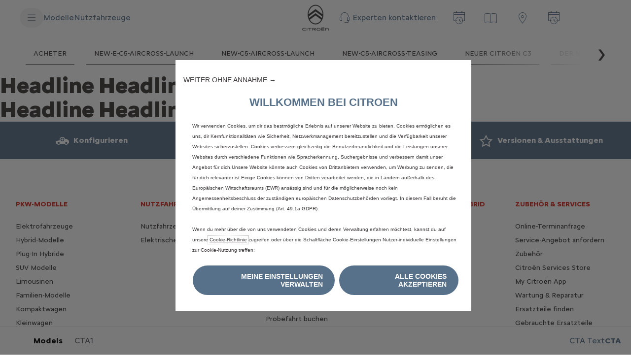

--- FILE ---
content_type: text/html;charset=utf-8
request_url: https://www.citroen.at/unsere-modelle/test.html
body_size: 25763
content:
<!DOCTYPE html>
<html dir="ltr" lang="de">
<head>
<meta charset="utf-8"/>
<meta http-equiv="X-UA-Compatible" content="IE=Edge"/>
<meta http-equiv="content-type" content="text/html; charset=UTF-8"/>
<meta name="viewport" content="width=device-width, initial-scale=1"/>
<meta name="keywords"/>
<meta name="author"/>
<meta name="description" content="Content template for Citroen Sites"/>
<meta name="thousandSeparator"/>
<meta name="decimalSeparator"/>
<meta name="dateFormat" content="01/01/1970"/>
<meta name="localeNext" content="Weiter"/>
<meta name="localePrev" content="Zurück"/>
<title>test</title>
<script defer="defer" type="text/javascript" src="https://rum.hlx.page/.rum/@adobe/helix-rum-js@%5E2/dist/rum-standalone.js" data-routing="env=prod,tier=publish,ams=OPEL Automobile GMBH"></script>
<link href="https://www.googletagmanager.com" rel="preconnect" crossorigin />
<link href="https://prod-dot-carussel-dwt.appspot.com" rel="preconnect" crossorigin />
<link href="https://assets.adobedtm.com" rel="preconnect" crossorigin />
<link href="https://cm.everesttech.net" rel="preconnect" crossorigin />
<link href="https://dpm.demdex.net" rel="preconnect" crossorigin />
<link href="https://api.gdpr-banner.awsmpsa.com" rel="preconnect" crossorigin />
<link href="https://europe-west1-cookiebannergdpr.cloudfunctions.net" rel="preconnect" crossorigin />
<meta property="og:title"/>
<meta property="og:type"/>
<meta property="og:image"/>
<meta property="og:description"/>
<meta property="og:url" content="https://citroen.at/unsere-modelle/test.html"/>
<meta name="twitter:card"/>
<meta name="twitter:title"/>
<meta name="twitter:description"/>
<meta name="twitter:image"/>
<meta name="twitter:site"/>
<meta name="brand" content="citroen"/>
<meta name="theme" content="citroen2022"/>
<meta name="analyticsEngine" content="google"/>
<meta name="bodystyle"/>
<meta name="bodystyleId"/>
<meta name="carline"/>
<meta name="modelYear" content=""/>
<meta name="vehicleContextPath"/>
<meta name="modelId"/>
<meta name="bodyStyleId"/>
<meta name="engineTypeId"/>
<meta name="derivedModelId"/>
<meta name="energyId"/>
<meta name="gradeId"/>
<meta name="vehicleId"/>
<meta name="persona"/>
<meta name="path" content="L2NvbnRlbnQvY2l0cm9lbi93b3JsZHdpZGUvYXVzdHJpYS9kZS9pbmRleC9tb2RlbHMvdGVzdA==PuGlIfE"/>
<meta name="mvesUrl"/>
<meta name="mvesErrorMessage" content="Leider stehen die Daten derzeit nicht zur Verfügung."/>
<script>
            var siteOwner = "central";
            var siteTarget = "B2C";
            var siteFamily = "new cars";
            var vehicleModelBodystyle = "";
            var vehicleModelBodystyleLabel = "";
            var isMobile = window.matchMedia('(max-width: 767px)').matches;
            var device = isMobile ? 'mobile' : 'desktop';
            /**
             * dataLayer is initialized with the basic values needed for dynamic yield in header, then the rest of values
             * will be populated by stat_global and cowp analytics module
             * for more information refer to the stat_global.html and cowp analytics module file (frontend/mars-aem-ui/js/mod/analytics.js)
             */

            var dataLayer = window.dataLayer || [];

            var dataLayerBasicValue = {
                "brand": "citroen",
                "language": "de",
                "country": "at",
                "pageCategory": "home page",
                "virtualPageURL": "\/content\/citroen\/worldwide\/austria\/de\/index\/unsere\u002Dmodelle\/test.html",
                "siteOwner": siteOwner,
                "siteTarget": siteTarget,
                "siteFamily": siteFamily,
                "formsName": "",
                "mainStepIndicator": "",
                "vehicleModelBodystyle" : vehicleModelBodystyle,
                "vehicleModelBodystyleLabel" : vehicleModelBodystyleLabel,
                "vehicleCategory" : "",
                "rumTarget" : "",
                "pageVariant" : "",
                "pageTarget" : "",
                "deviceType": device
            };
            dataLayer.push(dataLayerBasicValue);
      </script>
<script>
      // we can add settings in this section to configure some third party scripts that are not managed by the banner (ie AB Tasty)
      function PSAConsentManagerLaunch(w,name) {
      }
    </script>
<script type="text/javascript" id="psa_tarteauxprunes_launcher" src="https://ressource.gdpr-banner.awsmpsa.com/js/tarteauxprunes.js" data-autoload="true" data-origin="prod" data-template="d1" data-callback="PSAConsentManagerLaunch">
    </script>
<link rel="stylesheet" href="/etc.clientlibs/mars/components/media/tiled_gallery/clientlibs/site.min.css" type="text/css">
<link rel="stylesheet" href="/etc.clientlibs/core/wcm/components/carousel/v1/carousel/clientlibs/site.min.css" type="text/css">
<script src="/etc.clientlibs/mars/components/media/tiled_gallery/clientlibs/site.min.js"></script>
<script src="/etc.clientlibs/core/wcm/components/carousel/v1/carousel/clientlibs/site.min.js"></script>
<link rel="stylesheet" href="/etc.clientlibs/core/wcm/components/tabs/v1/tabs/clientlibs/site.min.css" type="text/css">
<script src="/etc.clientlibs/core/wcm/components/commons/site/clientlibs/container.min.js"></script>
<script src="/etc.clientlibs/core/wcm/components/tabs/v1/tabs/clientlibs/site.min.js"></script>
<script>
        (function() {
            window.languageScript = 'ltr';
        })();

    </script>
<link rel="stylesheet" href="/etc/clientlibs/mars/commons.lc-20251126154417-lc.min.css" type="text/css">
<link rel="stylesheet" href="/etc/clientlibs/citroen2022/head/css/ltr/global.lc-20251126154417-lc.min.css" type="text/css">
<link rel="stylesheet" href="/etc.clientlibs/stellantis-whitelabel/clientlibs/theme/citroen.lc-1765987248261-lc.min.css" type="text/css">
<script src="/etc/clientlibs/citroen2022/head/js.lc-20251126154417-lc.min.js"></script>
<link rel="stylesheet" href="/etc.clientlibs/stellantis-whitelabel/clientlibs/Design-system/citroen.lc-1765987245940-lc.min.css" type="text/css">
<link rel="stylesheet" href="/etc.clientlibs/stellantis-whitelabel/clientlibs/WlButton.lc-1765987249105-lc.min.css" type="text/css" data-app-css-wl="WlButton"/>
<link rel="stylesheet" href="/etc.clientlibs/stellantis-whitelabel/clientlibs/WlUnifiedHeader.lc-1765987253125-lc.min.css" type="text/css">
<link rel="stylesheet" href="/etc.clientlibs/stellantis-whitelabel/clientlibs/WlNavBar.lc-1765987251441-lc.min.css" type="text/css">
<link rel="icon" type="image/vnd.microsoft.icon" href="/etc/designs/citroen/favicon.ico"/>
<link rel="apple-touch-icon" href="/etc/designs/citroen/favicon.png"/>
<script type="text/javascript">
        // ------ Start of DY Context ------ //
        var dataLayer = window['dataLayer'] || [];
        var pageType = "";
        var contextData = "";

        if (dataLayer[0] && dataLayer[0].pageCategory === "home page") {
            pageType = "HOMEPAGE";
            contextData = "";
        } else if (dataLayer[0] && (dataLayer[0].pageCategory === "product page" || dataLayer[0].pageCategory === "range page" || dataLayer[0].mainStepName === "contact details" )) {
            dataLayer.forEach(function (v, i) {
                var bodyStyleLocation = dataLayer[i];
                if (bodyStyleLocation.hasOwnProperty("vehicleModelBodystyle")) {
                    pageType = "PRODUCT";
                    contextData = bodyStyleLocation.vehicleModelBodystyle.slice(0,4);
                }
            });
        } else {
            pageType = "OTHER";
            contextData = "";
        }
        window.DY = window.DY || {};
        DY.recommendationContext = { type: pageType, data: [contextData] }

        // ------ End of DY Context ------ //

        // ------ Start of DY Consent manager ------ //
        var gdprCountryRegex = /fr|de|be|uk|gb|ch|es|it|at|lu|nl|pt|pl|bg|hr|dk|ee|fi|gr|hu|ie|lt|mt|ro|sk|si|se|cz|no|gp|mq|gf|yt|re|tr|ru|ar|br|cl|dz|jp|mx|ua/;
        window.DY = window.DY || {};
        window.DYO = window.DYO || {};
        //var dataLayer = window['dataLayer'] || [];


        setTimeout(function () {
            getDataLayerLoadedInterval = setInterval(getDataLayerLoaded, 100);
        }, 10);

        setTimeout(function () {
            clearInterval(getDataLayerLoadedInterval);
        }, 60000);

        function searchLastEventDataLayer(eventName) {
            var lastIndex = -1;
            dataLayer.map(function (key, index) {
                if (key.brand === eventName) {
                    if (index > lastIndex) {
                        lastIndex = index;
                    }
                }
            });
            return lastIndex;
        }

        function getDataLayerLoaded() {
            //var eventSearchIndex = searchLastEventDataLayer("peugeot");
            //we want to support more brands
            var eventSearchIndex = searchLastEventDataLayer('citroen');
            var currentMainStepName = -1;

            if (eventSearchIndex > -1) {
                currentMainStepName = dataLayer[eventSearchIndex]["country"];
                DYConsentManager(currentMainStepName);
                clearInterval(getDataLayerLoadedInterval);
            }
        }

        function DYConsentManager(countryIsGDPR) {
            // --- If the country is included in the gdpr zone  --- //
            if (gdprCountryRegex.test(countryIsGDPR)) {
                // --- If it is an old user --- //
                var dCookie = document.cookie;
                if (dCookie.includes("_psac_gdpr_consent_given")) {
                    if (dCookie.includes("_psac_gdpr_consent_purposes=[cat_ana][cat_com]") || dCookie.includes("_psac_gdpr_consent_purposes=[cat_com]")) {
                        DY.userActiveConsent = {accepted: true};
                        DYO.ActiveConsent.updateConsentAcceptedStatus(true);
                        console.log("[COM]DYConsentIsgiven: true");
                    } else {
                        DY.userActiveConsent = {accepted: false}
                        DYO.ActiveConsent.updateConsentAcceptedStatus(false);
                        console.log("[NOCOM]DYConsentIsgiven: false");
                    }
                } else {
                    setTimeout(function () {
                        try {
                            var datalayerInterval = setInterval(function () {
                                var datalayerIteratif = window.dataLayer;
                                for (const item in datalayerIteratif) {
                                    if (
                                        datalayerIteratif[item]["event"] ===
                                        "gdprclosepopin"
                                    ) {
                                        var dCookie = document.cookie;
                                        if (dCookie.includes("_psac_gdpr_consent_given")) {
                                            if (dCookie.includes("_psac_gdpr_consent_purposes=[cat_ana][cat_com]") || dCookie.includes("_psac_gdpr_consent_purposes=[cat_com]")) {
                                                DY.userActiveConsent = {accepted: true};
                                                DYO.ActiveConsent.updateConsentAcceptedStatus(true);
                                                console.log("DYConsentIsgiven: true");
                                            } else {
                                                DY.userActiveConsent = {accepted: false}
                                                DYO.ActiveConsent.updateConsentAcceptedStatus(false);
                                                console.log("DYConsentIsgiven: false");
                                            }
                                        } else {
                                            console.log("DYConsent: Waiting ...");
                                        }
                                        clearInterval(datalayerInterval);
                                    }
                                }
                            }, 500)
                        } catch (error) {
                            console.log('DYConsent: Waiting datalayer ...')
                        }
                    }, 10);
                }

            } else {
                DY.userActiveConsent = {accepted: true};
            }
        }

        // ------ End of DY Consent manager ------ //
    </script>
<link rel="preconnect" href="//cdn-eu.dynamicyield.com"/>
<link rel="preconnect" href="//st-eu.dynamicyield.com"/>
<link rel="preconnect" href="//rcom-eu.dynamicyield.com"/>
<link rel="dns-prefetch" href="//cdn-eu.dynamicyield.com"/>
<link rel="dns-prefetch" href="//st-eu.dynamicyield.com"/>
<link rel="dns-prefetch" href="//rcom-eu.dynamicyield.com"/>
<script type="text/javascript" src="//cdn-eu.dynamicyield.com/api/9877511/api_dynamic.js"></script>
<script type="text/javascript" src="//cdn-eu.dynamicyield.com/api/9877511/api_static.js"></script>
<script src="https://cdns.gigya.com/js/gigya.js?apikey=4_ehn7c9OSHZ5D3JtpEGSYTw&lang=de"></script>
<script type="text/javascript">
                var bws = window.bws || {};
                bws.urls = {"terms_url":"https://www.citroen.at/tools/nutzungsbedingungen-der-webseite.html", "privacy_url":"https://www.citroen.at/tools/datenschutzerklaerung.html"};
                Object.assign(window.bws, bws);
            </script>
</head>
<body class="grid-bg-transparent">
<div class="q-page-container  xf-bws-header
					 " data-page-template-name="d1-content">
<div class="xf xfpage page basicpage">
<script>
        (function() {
            window.languageScript = 'ltr';
        })();
    </script>
<div class="container ">
<div class="root parsys">
<div class="ID00-Header">
<div class="ID00-MegaMenuCardList">
</div>
<div data-app-wl="WlUnifiedHeader" name="WlUnifiedHeader" data-props="{&quot;name&quot;:&quot;headercontainer&quot;,&quot;variation&quot;:&quot;whitelabel&quot;,&quot;theme&quot;:&quot;light&quot;,&quot;sticky&quot;:true,&quot;skipToContentText&quot;:&quot;SkiptoContentText&quot;,&quot;isRtl&quot;:true,&quot;skipToContextAnalytics&quot;:{&quot;dataGtmEvent&quot;:&quot;&quot;,&quot;dataGtmEventCategory&quot;:&quot;&quot;,&quot;dataGtmEventAction&quot;:&quot;&quot;,&quot;dataGtmEventLabel&quot;:&quot;&quot;,&quot;analyticsEngine&quot;:&quot;google&quot;},&quot;skipToNavigationAnalytics&quot;:{&quot;dataGtmEvent&quot;:&quot;&quot;,&quot;dataGtmEventCategory&quot;:&quot;&quot;,&quot;dataGtmEventAction&quot;:&quot;&quot;,&quot;dataGtmEventLabel&quot;:&quot;&quot;,&quot;analyticsEngine&quot;:&quot;google&quot;},&quot;skipToNavigationText&quot;:&quot;SkiptoNavigationtext&quot;,&quot;hamburgermenu&quot;:{&quot;name&quot;:&quot;hamburgermenu&quot;,&quot;hamburgerIconOpen&quot;:&quot;O-BurgerMenu&quot;,&quot;hamburgerIconClose&quot;:&quot;O-CloseSmall&quot;,&quot;theme&quot;:&quot;light&quot;,&quot;rightArrowIcon&quot;:&quot;O-ArrowRight &quot;,&quot;mobileBackArrowIcon&quot;:&quot;O-ChevronLeftLarge&quot;,&quot;desktopBackArrowIcon&quot;:&quot;&quot;,&quot;label&quot;:&quot;MENU&quot;,&quot;enableCustomBackgroundStyles&quot;:false,&quot;hamburgerCloseAnalytics&quot;:{&quot;dataGtmEvent&quot;:&quot;uaevent&quot;,&quot;dataGtmEventCategory&quot;:&quot;WhiteLabel::Header::PrimaryNavigation&quot;,&quot;dataGtmEventAction&quot;:&quot;Close&quot;,&quot;dataGtmEventLabel&quot;:&quot;Menu&quot;,&quot;analyticsEngine&quot;:&quot;google&quot;},&quot;mobileBackArrowAnalytics&quot;:{&quot;dataGtmEvent&quot;:&quot;uaevent&quot;,&quot;dataGtmEventCategory&quot;:&quot;WhiteLabel::Header::PrimaryNavigation&quot;,&quot;dataGtmEventAction&quot;:&quot;Redirection::Internal&quot;,&quot;dataGtmEventLabel&quot;:&quot;back&quot;,&quot;analyticsEngine&quot;:&quot;google&quot;},&quot;desktopBackArrowAnalytics&quot;:{&quot;dataGtmEvent&quot;:&quot;uaevent&quot;,&quot;dataGtmEventCategory&quot;:&quot;WhiteLabel::Burger::PrimaryNavigation&quot;,&quot;dataGtmEventAction&quot;:&quot;Redirection::Internal&quot;,&quot;dataGtmEventLabel&quot;:&quot;back&quot;,&quot;analyticsEngine&quot;:&quot;google&quot;},&quot;analytics&quot;:{&quot;dataGtmEvent&quot;:&quot;uaevent&quot;,&quot;dataGtmEventCategory&quot;:&quot;WhiteLabel::Header&quot;,&quot;dataGtmEventAction&quot;:&quot;Display::Burger::Menu&quot;,&quot;dataGtmEventLabel&quot;:&quot;Menu&quot;,&quot;analyticsEngine&quot;:&quot;google&quot;},&quot;menu&quot;:[{&quot;categoryLabel&quot;:&quot;&quot;,&quot;menuVariation&quot;:&quot;model&quot;,&quot;openOnBurgerClick&quot;:false,&quot;showOnHeader&quot;:true,&quot;hasSubMenu&quot;:true,&quot;menuItem&quot;:{&quot;ctaText&quot;:&quot;Modelle&quot;,&quot;ctaAttributes&quot;:{&quot;textUnderline&quot;:false,&quot;textBold&quot;:false,&quot;iconLeft&quot;:&quot;&quot;,&quot;position&quot;:&quot;&quot;,&quot;iconRight&quot;:&quot;&quot;,&quot;size&quot;:&quot;&quot;,&quot;ctaText&quot;:&quot;&quot;,&quot;dataAppendQueryParams&quot;:false,&quot;dataQueryParams&quot;:&quot;&quot;,&quot;href&quot;:&quot;&quot;,&quot;target&quot;:&quot;_self&quot;,&quot;priority&quot;:&quot;&quot;,&quot;textHideOnDesktop&quot;:false,&quot;showTextOnHover&quot;:false,&quot;scrollTo&quot;:&quot;&quot;,&quot;hideOnMobile&quot;:false,&quot;authoredClassName&quot;:&quot;&quot;,&quot;ariaLabel&quot;:&quot;&quot;,&quot;analytics&quot;:{&quot;dataGtmEvent&quot;:&quot;&quot;,&quot;dataGtmEventCategory&quot;:&quot;&quot;,&quot;dataGtmEventAction&quot;:&quot;&quot;,&quot;dataGtmEventLabel&quot;:&quot;&quot;,&quot;analyticsEngine&quot;:&quot;google&quot;}},&quot;analytics&quot;:{&quot;dataGtmEvent&quot;:&quot;uaevent&quot;,&quot;dataGtmEventCategory&quot;:&quot;&quot;,&quot;dataGtmEventAction&quot;:&quot;Display::Menu&quot;,&quot;dataGtmEventLabel&quot;:&quot;Modelle&quot;,&quot;analyticsEngine&quot;:&quot;google&quot;}},&quot;name&quot;:&quot;whitelabelmodelmenu&quot;,&quot;withFilters&quot;:true,&quot;hideMultiModelEngineTags&quot;:false,&quot;columnVariation&quot;:&quot;one&quot;,&quot;allEnginesTitle&quot;:&quot;All&quot;,&quot;priceLabel&quot;:&quot;&quot;,&quot;currencySymbol&quot;:&quot;&quot;,&quot;currencyPosition&quot;:&quot;prefix&quot;,&quot;wlSLendPoint&quot;:&quot;/wlcontroller.wlFlyoutDetails&quot;,&quot;brand&quot;:&quot;citroen&quot;,&quot;marketCode&quot;:&quot;austria&quot;,&quot;allEnginesTitleAnalytics&quot;:{&quot;dataGtmEvent&quot;:&quot;uaevent&quot;,&quot;dataGtmEventCategory&quot;:&quot;WhiteLabel::Burger::Modelle&quot;,&quot;dataGtmEventAction&quot;:&quot;Filter::EngineType&quot;,&quot;dataGtmEventLabel&quot;:&quot;All&quot;,&quot;analyticsEngine&quot;:&quot;google&quot;},&quot;b2bTagsMapping&quot;:[],&quot;modelBanner&quot;:{},&quot;engineTagsMapping&quot;:[{&quot;name&quot;:&quot;Electric&quot;,&quot;type&quot;:&quot;electric&quot;,&quot;analytics&quot;:{&quot;dataGtmEvent&quot;:&quot;uaevent&quot;,&quot;dataGtmEventCategory&quot;:&quot;WhiteLabel::Burger::Modelle&quot;,&quot;dataGtmEventAction&quot;:&quot;Filter::EngineType&quot;,&quot;dataGtmEventLabel&quot;:&quot;Electric&quot;,&quot;analyticsEngine&quot;:&quot;google&quot;}},{&quot;name&quot;:&quot;Benzin&quot;,&quot;type&quot;:&quot;petrol&quot;,&quot;analytics&quot;:{&quot;dataGtmEvent&quot;:&quot;uaevent&quot;,&quot;dataGtmEventCategory&quot;:&quot;WhiteLabel::Burger::Modelle&quot;,&quot;dataGtmEventAction&quot;:&quot;Filter::EngineType&quot;,&quot;dataGtmEventLabel&quot;:&quot;Benzin&quot;,&quot;analyticsEngine&quot;:&quot;google&quot;}},{&quot;name&quot;:&quot;Diesel&quot;,&quot;type&quot;:&quot;diesel&quot;,&quot;analytics&quot;:{&quot;dataGtmEvent&quot;:&quot;uaevent&quot;,&quot;dataGtmEventCategory&quot;:&quot;WhiteLabel::Burger::Modelle&quot;,&quot;dataGtmEventAction&quot;:&quot;Filter::EngineType&quot;,&quot;dataGtmEventLabel&quot;:&quot;Diesel&quot;,&quot;analyticsEngine&quot;:&quot;google&quot;}},{&quot;name&quot;:&quot;Plug-In Hybrid&quot;,&quot;type&quot;:&quot;plug-in-hybrid&quot;,&quot;analytics&quot;:{&quot;dataGtmEvent&quot;:&quot;uaevent&quot;,&quot;dataGtmEventCategory&quot;:&quot;WhiteLabel::Burger::Modelle&quot;,&quot;dataGtmEventAction&quot;:&quot;Filter::EngineType&quot;,&quot;dataGtmEventLabel&quot;:&quot;Plug-In Hybrid&quot;,&quot;analyticsEngine&quot;:&quot;google&quot;}},{&quot;name&quot;:&quot;Hybrid&quot;,&quot;type&quot;:&quot;hybrid&quot;,&quot;analytics&quot;:{&quot;dataGtmEvent&quot;:&quot;uaevent&quot;,&quot;dataGtmEventCategory&quot;:&quot;WhiteLabel::Burger::Modelle&quot;,&quot;dataGtmEventAction&quot;:&quot;Filter::EngineType&quot;,&quot;dataGtmEventLabel&quot;:&quot;Hybrid&quot;,&quot;analyticsEngine&quot;:&quot;google&quot;}}],&quot;modelTagMapping&quot;:[{&quot;pathQuery&quot;:&quot;patheq2025_all-new-ami&quot;,&quot;image&quot;:{&quot;source&quot;:&quot;aemDAM&quot;,&quot;desktopImg&quot;:&quot;/content/dam/citroen/master/b2c/models/ami/bbc/all-new-ami_576x324.png&quot;,&quot;desktop2X&quot;:&quot;/content/dam/citroen/master/b2c/models/ami/bbc/all-new-ami_576x324.png&quot;,&quot;mobileImg&quot;:&quot;/content/dam/citroen/master/b2c/models/ami/bbc/all-new-ami_576x324.png&quot;,&quot;tabletImg&quot;:&quot;/content/dam/citroen/master/b2c/models/ami/bbc/all-new-ami_576x324.png&quot;,&quot;alt&quot;:&quot;AMI&quot;},&quot;analytics&quot;:{&quot;dataGtmEvent&quot;:&quot;uaevent&quot;,&quot;dataGtmEventCategory&quot;:&quot;WhiteLabel::Burger::Modelle&quot;,&quot;dataGtmEventAction&quot;:&quot;Redirection::Internal&quot;,&quot;dataGtmEventLabel&quot;:&quot;&quot;,&quot;analyticsEngine&quot;:&quot;google&quot;}},{&quot;pathQuery&quot;:&quot;patheq2024_c3&quot;,&quot;image&quot;:{&quot;source&quot;:&quot;aemDAM&quot;,&quot;desktopImg&quot;:&quot;/content/dam/citroen/master/b2c/models/new-c3-2023/bbc/new-C3-ICE-carpicker.png&quot;,&quot;desktop2X&quot;:&quot;/content/dam/citroen/master/b2c/models/new-c3-2023/bbc/new-C3-ICE-carpicker.png&quot;,&quot;mobileImg&quot;:&quot;/content/dam/citroen/master/b2c/models/new-c3-2023/bbc/new-C3-ICE-carpicker.png&quot;,&quot;tabletImg&quot;:&quot;/content/dam/citroen/master/b2c/models/new-c3-2023/bbc/new-C3-ICE-carpicker.png&quot;,&quot;alt&quot;:&quot;&quot;},&quot;analytics&quot;:{&quot;dataGtmEvent&quot;:&quot;uaevent&quot;,&quot;dataGtmEventCategory&quot;:&quot;WhiteLabel::Burger::Modelle&quot;,&quot;dataGtmEventAction&quot;:&quot;Redirection::Internal&quot;,&quot;dataGtmEventLabel&quot;:&quot;&quot;,&quot;analyticsEngine&quot;:&quot;google&quot;}},{&quot;pathQuery&quot;:&quot;patheq2024_c3-aircross&quot;,&quot;image&quot;:{&quot;source&quot;:&quot;aemDAM&quot;,&quot;desktopImg&quot;:&quot;/content/dam/citroen/master/b2c/models/new-c3-aircross/bbc/Car_Picker_1CSJ_ICE-autobest.png&quot;,&quot;desktop2X&quot;:&quot;/content/dam/citroen/master/b2c/models/new-c3-aircross/bbc/Car_Picker_1CSJ_ICE-autobest.png&quot;,&quot;mobileImg&quot;:&quot;/content/dam/citroen/master/b2c/models/new-c3-aircross/bbc/Car_Picker_1CSJ_ICE-autobest.png&quot;,&quot;tabletImg&quot;:&quot;/content/dam/citroen/master/b2c/models/new-c3-aircross/bbc/Car_Picker_1CSJ_ICE-autobest.png&quot;,&quot;alt&quot;:&quot;&quot;},&quot;analytics&quot;:{&quot;dataGtmEvent&quot;:&quot;uaevent&quot;,&quot;dataGtmEventCategory&quot;:&quot;WhiteLabel::Burger::Modelle&quot;,&quot;dataGtmEventAction&quot;:&quot;Redirection::Internal&quot;,&quot;dataGtmEventLabel&quot;:&quot;&quot;,&quot;analyticsEngine&quot;:&quot;google&quot;}},{&quot;pathQuery&quot;:&quot;patheq2024_neuer-c4&quot;,&quot;image&quot;:{&quot;source&quot;:&quot;aemDAM&quot;,&quot;desktopImg&quot;:&quot;/content/dam/citroen/master/b2c/models/new-c4-2024/bbc-cards/1CLEA5_ICE_new.png&quot;,&quot;desktop2X&quot;:&quot;/content/dam/citroen/master/b2c/models/new-c4-2024/bbc-cards/1CLEA5_ICE_new.png&quot;,&quot;mobileImg&quot;:&quot;/content/dam/citroen/master/b2c/models/new-c4-2024/bbc-cards/1CLEA5_ICE_new.png&quot;,&quot;tabletImg&quot;:&quot;/content/dam/citroen/master/b2c/models/new-c4-2024/bbc-cards/1CLEA5_ICE_new.png&quot;,&quot;alt&quot;:&quot;&quot;},&quot;analytics&quot;:{&quot;dataGtmEvent&quot;:&quot;uaevent&quot;,&quot;dataGtmEventCategory&quot;:&quot;WhiteLabel::Burger::Modelle&quot;,&quot;dataGtmEventAction&quot;:&quot;Redirection::Internal&quot;,&quot;dataGtmEventLabel&quot;:&quot;&quot;,&quot;analyticsEngine&quot;:&quot;google&quot;}},{&quot;pathQuery&quot;:&quot;patheq2024_neuer-c4-x&quot;,&quot;image&quot;:{&quot;source&quot;:&quot;aemDAM&quot;,&quot;desktopImg&quot;:&quot;/content/dam/citroen/master/b2c/models/new-c4-x-2024/bbc/1CLPA4_ICE_new.png&quot;,&quot;desktop2X&quot;:&quot;/content/dam/citroen/master/b2c/models/new-c4-x-2024/bbc/1CLPA4_ICE_new.png&quot;,&quot;mobileImg&quot;:&quot;/content/dam/citroen/master/b2c/models/new-c4-x-2024/bbc/1CLPA4_ICE_new.png&quot;,&quot;tabletImg&quot;:&quot;/content/dam/citroen/master/b2c/models/new-c4-x-2024/bbc/1CLPA4_ICE_new.png&quot;,&quot;alt&quot;:&quot;&quot;},&quot;analytics&quot;:{&quot;dataGtmEvent&quot;:&quot;uaevent&quot;,&quot;dataGtmEventCategory&quot;:&quot;WhiteLabel::Burger::Modelle&quot;,&quot;dataGtmEventAction&quot;:&quot;Redirection::Internal&quot;,&quot;dataGtmEventLabel&quot;:&quot;&quot;,&quot;analyticsEngine&quot;:&quot;google&quot;}},{&quot;pathQuery&quot;:&quot;patheq2025_new-c5-aircross&quot;,&quot;image&quot;:{&quot;source&quot;:&quot;aemDAM&quot;,&quot;desktopImg&quot;:&quot;/content/dam/citroen/master/b2c/models/new-c5-aircross-2025/launch/trims-/eC5-aircross_max_side.webp&quot;,&quot;desktop2X&quot;:&quot;/content/dam/citroen/master/b2c/models/new-c5-aircross-2025/launch/trims-/eC5-aircross_max_side.webp&quot;,&quot;mobileImg&quot;:&quot;/content/dam/citroen/master/b2c/models/new-c5-aircross-2025/launch/trims-/eC5-aircross_max_side.webp&quot;,&quot;tabletImg&quot;:&quot;/content/dam/citroen/master/b2c/models/new-c5-aircross-2025/launch/trims-/eC5-aircross_max_side.webp&quot;,&quot;alt&quot;:&quot;&quot;},&quot;analytics&quot;:{&quot;dataGtmEvent&quot;:&quot;uaevent&quot;,&quot;dataGtmEventCategory&quot;:&quot;WhiteLabel::Burger::Modelle&quot;,&quot;dataGtmEventAction&quot;:&quot;Redirection::Internal&quot;,&quot;dataGtmEventLabel&quot;:&quot;&quot;,&quot;analyticsEngine&quot;:&quot;google&quot;}},{&quot;pathQuery&quot;:&quot;patheq2024_c5-x&quot;,&quot;image&quot;:{&quot;source&quot;:&quot;aemDAM&quot;,&quot;desktopImg&quot;:&quot;/content/dam/citroen/master/b2c/models/c5-x/bbc/C5X-ICE-576x324.png&quot;,&quot;desktop2X&quot;:&quot;/content/dam/citroen/master/b2c/models/c5-x/bbc/C5X-ICE-576x324.png&quot;,&quot;mobileImg&quot;:&quot;/content/dam/citroen/master/b2c/models/c5-x/bbc/C5X-ICE-576x324.png&quot;,&quot;tabletImg&quot;:&quot;/content/dam/citroen/master/b2c/models/c5-x/bbc/C5X-ICE-576x324.png&quot;,&quot;alt&quot;:&quot;&quot;},&quot;analytics&quot;:{&quot;dataGtmEvent&quot;:&quot;uaevent&quot;,&quot;dataGtmEventCategory&quot;:&quot;WhiteLabel::Burger::Modelle&quot;,&quot;dataGtmEventAction&quot;:&quot;Redirection::Internal&quot;,&quot;dataGtmEventLabel&quot;:&quot;&quot;,&quot;analyticsEngine&quot;:&quot;google&quot;}},{&quot;pathQuery&quot;:&quot;patheq2024_berlingo&quot;,&quot;image&quot;:{&quot;source&quot;:&quot;aemDAM&quot;,&quot;desktopImg&quot;:&quot;/content/dam/citroen/master/b2c/models/new-ë-berlingo---berlingo/bbc-thumbnails/new-Berlingo-ICE-B2C-576x324.png&quot;,&quot;desktop2X&quot;:&quot;/content/dam/citroen/master/b2c/models/new-ë-berlingo---berlingo/bbc-thumbnails/new-Berlingo-ICE-B2C-576x324.png&quot;,&quot;mobileImg&quot;:&quot;/content/dam/citroen/master/b2c/models/new-ë-berlingo---berlingo/bbc-thumbnails/new-Berlingo-ICE-B2C-576x324.png&quot;,&quot;tabletImg&quot;:&quot;/content/dam/citroen/master/b2c/models/new-ë-berlingo---berlingo/bbc-thumbnails/new-Berlingo-ICE-B2C-576x324.png&quot;,&quot;alt&quot;:&quot;&quot;},&quot;analytics&quot;:{&quot;dataGtmEvent&quot;:&quot;uaevent&quot;,&quot;dataGtmEventCategory&quot;:&quot;WhiteLabel::Burger::Modelle&quot;,&quot;dataGtmEventAction&quot;:&quot;Redirection::Internal&quot;,&quot;dataGtmEventLabel&quot;:&quot;&quot;,&quot;analyticsEngine&quot;:&quot;google&quot;}},{&quot;pathQuery&quot;:&quot;patheq2024_spacetourer&quot;,&quot;image&quot;:{&quot;source&quot;:&quot;aemDAM&quot;,&quot;desktopImg&quot;:&quot;/content/dam/citroen/master/b2c/models/new-ë-spacetourer---spacetourer/bbc-thumbnails/new-SpaceTourer-ICE-756x324.png&quot;,&quot;desktop2X&quot;:&quot;/content/dam/citroen/master/b2c/models/new-ë-spacetourer---spacetourer/bbc-thumbnails/new-SpaceTourer-ICE-756x324.png&quot;,&quot;mobileImg&quot;:&quot;/content/dam/citroen/master/b2c/models/new-ë-spacetourer---spacetourer/bbc-thumbnails/new-SpaceTourer-ICE-756x324.png&quot;,&quot;tabletImg&quot;:&quot;/content/dam/citroen/master/b2c/models/new-ë-spacetourer---spacetourer/bbc-thumbnails/new-SpaceTourer-ICE-756x324.png&quot;,&quot;alt&quot;:&quot;&quot;},&quot;analytics&quot;:{&quot;dataGtmEvent&quot;:&quot;uaevent&quot;,&quot;dataGtmEventCategory&quot;:&quot;WhiteLabel::Burger::Modelle&quot;,&quot;dataGtmEventAction&quot;:&quot;Redirection::Internal&quot;,&quot;dataGtmEventLabel&quot;:&quot;&quot;,&quot;analyticsEngine&quot;:&quot;google&quot;}},{&quot;pathQuery&quot;:&quot;patheq2024_holidays&quot;,&quot;image&quot;:{&quot;source&quot;:&quot;aemDAM&quot;,&quot;desktopImg&quot;:&quot;/content/dam/citroen/master/b2c/models/new-holidays/bbc-thumbnails/new-holidays-576x324.png&quot;,&quot;desktop2X&quot;:&quot;/content/dam/citroen/master/b2c/models/new-holidays/bbc-thumbnails/new-holidays-576x324.png&quot;,&quot;mobileImg&quot;:&quot;/content/dam/citroen/master/b2c/models/new-holidays/bbc-thumbnails/new-holidays-576x324.png&quot;,&quot;tabletImg&quot;:&quot;/content/dam/citroen/master/b2c/models/new-holidays/bbc-thumbnails/new-holidays-576x324.png&quot;,&quot;alt&quot;:&quot;&quot;},&quot;analytics&quot;:{&quot;dataGtmEvent&quot;:&quot;uaevent&quot;,&quot;dataGtmEventCategory&quot;:&quot;WhiteLabel::Burger::Modelle&quot;,&quot;dataGtmEventAction&quot;:&quot;Redirection::Internal&quot;,&quot;dataGtmEventLabel&quot;:&quot;&quot;,&quot;analyticsEngine&quot;:&quot;google&quot;}},{&quot;pathQuery&quot;:&quot;patheq2025_elo&quot;,&quot;image&quot;:{&quot;source&quot;:&quot;aemDAM&quot;,&quot;desktopImg&quot;:&quot;/content/dam/citroen/master/b2c/about-citroen/concept-cars/elo/ELO-car-picker_2000x1333.webp&quot;,&quot;desktop2X&quot;:&quot;/content/dam/citroen/master/b2c/about-citroen/concept-cars/elo/ELO-car-picker_2000x1333.webp&quot;,&quot;mobileImg&quot;:&quot;/content/dam/citroen/master/b2c/about-citroen/concept-cars/elo/ELO-car-picker_2000x1333.webp&quot;,&quot;tabletImg&quot;:&quot;/content/dam/citroen/master/b2c/about-citroen/concept-cars/elo/ELO-car-picker_2000x1333.webp&quot;,&quot;alt&quot;:&quot;&quot;},&quot;analytics&quot;:{&quot;dataGtmEvent&quot;:&quot;uaevent&quot;,&quot;dataGtmEventCategory&quot;:&quot;WhiteLabel::Burger::Modelle&quot;,&quot;dataGtmEventAction&quot;:&quot;Redirection::Internal&quot;,&quot;dataGtmEventLabel&quot;:&quot;&quot;,&quot;analyticsEngine&quot;:&quot;google&quot;}},{&quot;pathQuery&quot;:&quot;patheq2025_formula-e&quot;,&quot;image&quot;:{&quot;source&quot;:&quot;aemDAM&quot;,&quot;desktopImg&quot;:&quot;/content/dam/citroen/master/b2c/formula-e/formula-E_carpicker.webp&quot;,&quot;desktop2X&quot;:&quot;/content/dam/citroen/master/b2c/formula-e/formula-E_carpicker.webp&quot;,&quot;mobileImg&quot;:&quot;/content/dam/citroen/master/b2c/formula-e/formula-E_carpicker.webp&quot;,&quot;tabletImg&quot;:&quot;/content/dam/citroen/master/b2c/formula-e/formula-E_carpicker.webp&quot;,&quot;alt&quot;:&quot;&quot;},&quot;analytics&quot;:{&quot;dataGtmEvent&quot;:&quot;uaevent&quot;,&quot;dataGtmEventCategory&quot;:&quot;WhiteLabel::Burger::Modelle&quot;,&quot;dataGtmEventAction&quot;:&quot;Redirection::Internal&quot;,&quot;dataGtmEventLabel&quot;:&quot;&quot;,&quot;analyticsEngine&quot;:&quot;google&quot;}}],&quot;subModelTagMapping&quot;:[{&quot;engineTags&quot;:[&quot;electric&quot;],&quot;name&quot;:&quot;Neuer ami&quot;,&quot;pathQuery&quot;:&quot;patheq2025_all-new-ami_engine-types_electric&quot;,&quot;legacyText&quot;:&quot;&quot;,&quot;link&quot;:{&quot;textUnderline&quot;:false,&quot;textBold&quot;:false,&quot;iconLeft&quot;:&quot;&quot;,&quot;position&quot;:&quot;&quot;,&quot;iconRight&quot;:&quot;&quot;,&quot;size&quot;:&quot;&quot;,&quot;ctaText&quot;:&quot;&quot;,&quot;dataAppendQueryParams&quot;:false,&quot;dataQueryParams&quot;:&quot;&quot;,&quot;href&quot;:&quot;/unsere-modelle/neuer-ami.html&quot;,&quot;target&quot;:&quot;_self&quot;,&quot;priority&quot;:&quot;&quot;,&quot;textHideOnDesktop&quot;:false,&quot;showTextOnHover&quot;:false,&quot;scrollTo&quot;:&quot;&quot;,&quot;hideOnMobile&quot;:false,&quot;authoredClassName&quot;:&quot;&quot;,&quot;ariaLabel&quot;:&quot;&quot;,&quot;analytics&quot;:{&quot;dataGtmEvent&quot;:&quot;uaevent&quot;,&quot;dataGtmEventCategory&quot;:&quot;WhiteLabel::Burger::Modelle&quot;,&quot;dataGtmEventAction&quot;:&quot;Redirection::Showroom&quot;,&quot;dataGtmEventLabel&quot;:&quot;&quot;,&quot;analyticsEngine&quot;:&quot;google&quot;}},&quot;image&quot;:{&quot;source&quot;:&quot;aemDAM&quot;,&quot;desktopImg&quot;:&quot;/content/dam/citroen/master/b2c/models/ami/bbc/all-new-ami_576x324.png&quot;,&quot;desktop2X&quot;:&quot;/content/dam/citroen/master/b2c/models/ami/bbc/all-new-ami_576x324.png&quot;,&quot;mobileImg&quot;:&quot;/content/dam/citroen/master/b2c/models/ami/bbc/all-new-ami_576x324.png&quot;,&quot;tabletImg&quot;:&quot;/content/dam/citroen/master/b2c/models/ami/bbc/all-new-ami_576x324.png&quot;,&quot;alt&quot;:&quot;&quot;}},{&quot;engineTags&quot;:[&quot;electric&quot;],&quot;name&quot;:&quot;Neuer ë-C5 Aircross&quot;,&quot;pathQuery&quot;:&quot;patheq2025_new-c5-aircross_engine-types_electric&quot;,&quot;legacyText&quot;:&quot;&quot;,&quot;link&quot;:{&quot;textUnderline&quot;:false,&quot;textBold&quot;:false,&quot;iconLeft&quot;:&quot;&quot;,&quot;position&quot;:&quot;&quot;,&quot;iconRight&quot;:&quot;&quot;,&quot;size&quot;:&quot;&quot;,&quot;ctaText&quot;:&quot;&quot;,&quot;dataAppendQueryParams&quot;:false,&quot;dataQueryParams&quot;:&quot;&quot;,&quot;href&quot;:&quot;/unsere-modelle/neuer-e-c5-aircross.html&quot;,&quot;target&quot;:&quot;_self&quot;,&quot;priority&quot;:&quot;&quot;,&quot;textHideOnDesktop&quot;:false,&quot;showTextOnHover&quot;:false,&quot;scrollTo&quot;:&quot;&quot;,&quot;hideOnMobile&quot;:false,&quot;authoredClassName&quot;:&quot;&quot;,&quot;ariaLabel&quot;:&quot;&quot;,&quot;analytics&quot;:{&quot;dataGtmEvent&quot;:&quot;uaevent&quot;,&quot;dataGtmEventCategory&quot;:&quot;WhiteLabel::Burger::Modelle&quot;,&quot;dataGtmEventAction&quot;:&quot;Redirection::Showroom&quot;,&quot;dataGtmEventLabel&quot;:&quot;&quot;,&quot;analyticsEngine&quot;:&quot;google&quot;}},&quot;image&quot;:{&quot;source&quot;:&quot;aemDAM&quot;,&quot;desktopImg&quot;:&quot;/content/dam/citroen/master/b2c/models/new-c5-aircross-2025/launch/trims-/eC5-aircross_max_side-logo.webp&quot;,&quot;desktop2X&quot;:&quot;/content/dam/citroen/master/b2c/models/new-c5-aircross-2025/launch/trims-/eC5-aircross_max_side-logo.webp&quot;,&quot;mobileImg&quot;:&quot;/content/dam/citroen/master/b2c/models/new-c5-aircross-2025/launch/trims-/eC5-aircross_max_side-logo.webp&quot;,&quot;tabletImg&quot;:&quot;/content/dam/citroen/master/b2c/models/new-c5-aircross-2025/launch/trims-/eC5-aircross_max_side-logo.webp&quot;,&quot;alt&quot;:&quot;&quot;}},{&quot;engineTags&quot;:[&quot;electric&quot;],&quot;name&quot;:&quot;ë-C3&quot;,&quot;pathQuery&quot;:&quot;patheq2024_c3_engine-types_elektromotor&quot;,&quot;legacyText&quot;:&quot;&quot;,&quot;link&quot;:{&quot;textUnderline&quot;:false,&quot;textBold&quot;:false,&quot;iconLeft&quot;:&quot;&quot;,&quot;position&quot;:&quot;&quot;,&quot;iconRight&quot;:&quot;&quot;,&quot;size&quot;:&quot;&quot;,&quot;ctaText&quot;:&quot;&quot;,&quot;dataAppendQueryParams&quot;:false,&quot;dataQueryParams&quot;:&quot;&quot;,&quot;href&quot;:&quot;/unsere-modelle/e-c3.html&quot;,&quot;target&quot;:&quot;_self&quot;,&quot;priority&quot;:&quot;&quot;,&quot;textHideOnDesktop&quot;:false,&quot;showTextOnHover&quot;:false,&quot;scrollTo&quot;:&quot;&quot;,&quot;hideOnMobile&quot;:false,&quot;authoredClassName&quot;:&quot;&quot;,&quot;ariaLabel&quot;:&quot;&quot;,&quot;analytics&quot;:{&quot;dataGtmEvent&quot;:&quot;uaevent&quot;,&quot;dataGtmEventCategory&quot;:&quot;WhiteLabel::Burger::Modelle&quot;,&quot;dataGtmEventAction&quot;:&quot;Redirection::Showroom&quot;,&quot;dataGtmEventLabel&quot;:&quot;&quot;,&quot;analyticsEngine&quot;:&quot;google&quot;}},&quot;image&quot;:{&quot;source&quot;:&quot;aemDAM&quot;,&quot;desktopImg&quot;:&quot;/content/dam/citroen/master/b2c/models/new-c3-2023/bbc/new-eC3-576x324.png&quot;,&quot;desktop2X&quot;:&quot;/content/dam/citroen/master/b2c/models/new-c3-2023/bbc/new-eC3-576x324.png&quot;,&quot;mobileImg&quot;:&quot;/content/dam/citroen/master/b2c/models/new-c3-2023/bbc/new-eC3-576x324.png&quot;,&quot;tabletImg&quot;:&quot;/content/dam/citroen/master/b2c/models/new-c3-2023/bbc/new-eC3-576x324.png&quot;,&quot;alt&quot;:&quot;&quot;}},{&quot;engineTags&quot;:[&quot;petrol&quot;,&quot;hybrid&quot;],&quot;name&quot;:&quot;C3&quot;,&quot;pathQuery&quot;:&quot;patheq2024_c3_engine-types_thermic&quot;,&quot;legacyText&quot;:&quot;&quot;,&quot;link&quot;:{&quot;textUnderline&quot;:false,&quot;textBold&quot;:false,&quot;iconLeft&quot;:&quot;&quot;,&quot;position&quot;:&quot;&quot;,&quot;iconRight&quot;:&quot;&quot;,&quot;size&quot;:&quot;&quot;,&quot;ctaText&quot;:&quot;&quot;,&quot;dataAppendQueryParams&quot;:false,&quot;dataQueryParams&quot;:&quot;&quot;,&quot;href&quot;:&quot;/unsere-modelle/c3.html&quot;,&quot;target&quot;:&quot;_self&quot;,&quot;priority&quot;:&quot;&quot;,&quot;textHideOnDesktop&quot;:false,&quot;showTextOnHover&quot;:false,&quot;scrollTo&quot;:&quot;&quot;,&quot;hideOnMobile&quot;:false,&quot;authoredClassName&quot;:&quot;&quot;,&quot;ariaLabel&quot;:&quot;&quot;,&quot;analytics&quot;:{&quot;dataGtmEvent&quot;:&quot;uaevent&quot;,&quot;dataGtmEventCategory&quot;:&quot;WhiteLabel::Burger::Modelle&quot;,&quot;dataGtmEventAction&quot;:&quot;Redirection::Showroom&quot;,&quot;dataGtmEventLabel&quot;:&quot;&quot;,&quot;analyticsEngine&quot;:&quot;google&quot;}},&quot;image&quot;:{&quot;source&quot;:&quot;aemDAM&quot;,&quot;desktopImg&quot;:&quot;/content/dam/citroen/master/b2c/models/new-c3-2023/bbc/new-C3-ICE-carpicker.png&quot;,&quot;desktop2X&quot;:&quot;/content/dam/citroen/master/b2c/models/new-c3-2023/bbc/new-C3-ICE-carpicker.png&quot;,&quot;mobileImg&quot;:&quot;/content/dam/citroen/master/b2c/models/new-c3-2023/bbc/new-C3-ICE-carpicker.png&quot;,&quot;tabletImg&quot;:&quot;/content/dam/citroen/master/b2c/models/new-c3-2023/bbc/new-C3-ICE-carpicker.png&quot;,&quot;alt&quot;:&quot;&quot;}},{&quot;engineTags&quot;:[&quot;electric&quot;],&quot;name&quot;:&quot;Neuer ë-C3 Aircross&quot;,&quot;pathQuery&quot;:&quot;patheq2024_c3-aircross_engine-types_elektromotor&quot;,&quot;legacyText&quot;:&quot;&quot;,&quot;link&quot;:{&quot;textUnderline&quot;:false,&quot;textBold&quot;:false,&quot;iconLeft&quot;:&quot;&quot;,&quot;position&quot;:&quot;&quot;,&quot;iconRight&quot;:&quot;&quot;,&quot;size&quot;:&quot;&quot;,&quot;ctaText&quot;:&quot;&quot;,&quot;dataAppendQueryParams&quot;:false,&quot;dataQueryParams&quot;:&quot;&quot;,&quot;href&quot;:&quot;/unsere-modelle/e-C3-aircross.html&quot;,&quot;target&quot;:&quot;_self&quot;,&quot;priority&quot;:&quot;&quot;,&quot;textHideOnDesktop&quot;:false,&quot;showTextOnHover&quot;:false,&quot;scrollTo&quot;:&quot;&quot;,&quot;hideOnMobile&quot;:false,&quot;authoredClassName&quot;:&quot;&quot;,&quot;ariaLabel&quot;:&quot;&quot;,&quot;analytics&quot;:{&quot;dataGtmEvent&quot;:&quot;uaevent&quot;,&quot;dataGtmEventCategory&quot;:&quot;WhiteLabel::Burger::Modelle&quot;,&quot;dataGtmEventAction&quot;:&quot;Redirection::Showroom&quot;,&quot;dataGtmEventLabel&quot;:&quot;&quot;,&quot;analyticsEngine&quot;:&quot;google&quot;}},&quot;image&quot;:{&quot;source&quot;:&quot;aemDAM&quot;,&quot;desktopImg&quot;:&quot;/content/dam/citroen/master/b2c/models/new-c3-aircross/bbc/Car_Picker_1CSJ_BEV-autobest.png&quot;,&quot;desktop2X&quot;:&quot;/content/dam/citroen/master/b2c/models/new-c3-aircross/bbc/Car_Picker_1CSJ_BEV-autobest.png&quot;,&quot;mobileImg&quot;:&quot;/content/dam/citroen/master/b2c/models/new-c3-aircross/bbc/Car_Picker_1CSJ_BEV-autobest.png&quot;,&quot;tabletImg&quot;:&quot;/content/dam/citroen/master/b2c/models/new-c3-aircross/bbc/Car_Picker_1CSJ_BEV-autobest.png&quot;,&quot;alt&quot;:&quot;&quot;}},{&quot;engineTags&quot;:[&quot;petrol&quot;,&quot;hybrid&quot;],&quot;name&quot;:&quot;Neuer C3 Aircross&quot;,&quot;pathQuery&quot;:&quot;patheq2024_c3-aircross_engine-types_thermic&quot;,&quot;legacyText&quot;:&quot;&quot;,&quot;link&quot;:{&quot;textUnderline&quot;:false,&quot;textBold&quot;:false,&quot;iconLeft&quot;:&quot;&quot;,&quot;position&quot;:&quot;&quot;,&quot;iconRight&quot;:&quot;&quot;,&quot;size&quot;:&quot;&quot;,&quot;ctaText&quot;:&quot;&quot;,&quot;dataAppendQueryParams&quot;:false,&quot;dataQueryParams&quot;:&quot;&quot;,&quot;href&quot;:&quot;/unsere-modelle/c3-aircross.html&quot;,&quot;target&quot;:&quot;_self&quot;,&quot;priority&quot;:&quot;&quot;,&quot;textHideOnDesktop&quot;:false,&quot;showTextOnHover&quot;:false,&quot;scrollTo&quot;:&quot;&quot;,&quot;hideOnMobile&quot;:false,&quot;authoredClassName&quot;:&quot;&quot;,&quot;ariaLabel&quot;:&quot;&quot;,&quot;analytics&quot;:{&quot;dataGtmEvent&quot;:&quot;uaevent&quot;,&quot;dataGtmEventCategory&quot;:&quot;WhiteLabel::Burger::Modelle&quot;,&quot;dataGtmEventAction&quot;:&quot;Redirection::Showroom&quot;,&quot;dataGtmEventLabel&quot;:&quot;&quot;,&quot;analyticsEngine&quot;:&quot;google&quot;}},&quot;image&quot;:{&quot;source&quot;:&quot;aemDAM&quot;,&quot;desktopImg&quot;:&quot;/content/dam/citroen/master/b2c/models/new-c3-aircross/bbc/Car_Picker_1CSJ_ICE-autobest.png&quot;,&quot;desktop2X&quot;:&quot;/content/dam/citroen/master/b2c/models/new-c3-aircross/bbc/Car_Picker_1CSJ_ICE-autobest.png&quot;,&quot;mobileImg&quot;:&quot;/content/dam/citroen/master/b2c/models/new-c3-aircross/bbc/Car_Picker_1CSJ_ICE-autobest.png&quot;,&quot;tabletImg&quot;:&quot;/content/dam/citroen/master/b2c/models/new-c3-aircross/bbc/Car_Picker_1CSJ_ICE-autobest.png&quot;,&quot;alt&quot;:&quot;&quot;}},{&quot;engineTags&quot;:[&quot;petrol&quot;,&quot;hybrid&quot;],&quot;name&quot;:&quot;Neuer C3 Aircross&quot;,&quot;pathQuery&quot;:&quot;patheq2024_c3-aircross_engine-types_thermic&quot;,&quot;legacyText&quot;:&quot;&quot;,&quot;link&quot;:{&quot;textUnderline&quot;:false,&quot;textBold&quot;:false,&quot;iconLeft&quot;:&quot;&quot;,&quot;position&quot;:&quot;&quot;,&quot;iconRight&quot;:&quot;&quot;,&quot;size&quot;:&quot;&quot;,&quot;ctaText&quot;:&quot;&quot;,&quot;dataAppendQueryParams&quot;:false,&quot;dataQueryParams&quot;:&quot;&quot;,&quot;href&quot;:&quot;/unsere-modelle/c3-aircross.html&quot;,&quot;target&quot;:&quot;_self&quot;,&quot;priority&quot;:&quot;&quot;,&quot;textHideOnDesktop&quot;:false,&quot;showTextOnHover&quot;:false,&quot;scrollTo&quot;:&quot;&quot;,&quot;hideOnMobile&quot;:false,&quot;authoredClassName&quot;:&quot;&quot;,&quot;ariaLabel&quot;:&quot;&quot;,&quot;analytics&quot;:{&quot;dataGtmEvent&quot;:&quot;uaevent&quot;,&quot;dataGtmEventCategory&quot;:&quot;WhiteLabel::Burger::Modelle&quot;,&quot;dataGtmEventAction&quot;:&quot;Redirection::Showroom&quot;,&quot;dataGtmEventLabel&quot;:&quot;&quot;,&quot;analyticsEngine&quot;:&quot;google&quot;}},&quot;image&quot;:{&quot;source&quot;:&quot;aemDAM&quot;,&quot;desktopImg&quot;:&quot;/content/dam/citroen/master/b2c/models/new-c3-aircross/bbc/Car_Picker_1CSJ_ICE.png&quot;,&quot;desktop2X&quot;:&quot;/content/dam/citroen/master/b2c/models/new-c3-aircross/bbc/Car_Picker_1CSJ_ICE.png&quot;,&quot;mobileImg&quot;:&quot;/content/dam/citroen/master/b2c/models/new-c3-aircross/bbc/Car_Picker_1CSJ_ICE.png&quot;,&quot;tabletImg&quot;:&quot;/content/dam/citroen/master/b2c/models/new-c3-aircross/bbc/Car_Picker_1CSJ_ICE.png&quot;,&quot;alt&quot;:&quot;&quot;}},{&quot;engineTags&quot;:[&quot;electric&quot;],&quot;name&quot;:&quot;ë-C4&quot;,&quot;pathQuery&quot;:&quot;patheq2024_neuer-c4_engine-types_electric&quot;,&quot;legacyText&quot;:&quot;&quot;,&quot;link&quot;:{&quot;textUnderline&quot;:false,&quot;textBold&quot;:false,&quot;iconLeft&quot;:&quot;&quot;,&quot;position&quot;:&quot;&quot;,&quot;iconRight&quot;:&quot;&quot;,&quot;size&quot;:&quot;&quot;,&quot;ctaText&quot;:&quot;&quot;,&quot;dataAppendQueryParams&quot;:false,&quot;dataQueryParams&quot;:&quot;&quot;,&quot;href&quot;:&quot;/unsere-modelle/e-c4.html&quot;,&quot;target&quot;:&quot;_self&quot;,&quot;priority&quot;:&quot;&quot;,&quot;textHideOnDesktop&quot;:false,&quot;showTextOnHover&quot;:false,&quot;scrollTo&quot;:&quot;&quot;,&quot;hideOnMobile&quot;:false,&quot;authoredClassName&quot;:&quot;&quot;,&quot;ariaLabel&quot;:&quot;&quot;,&quot;analytics&quot;:{&quot;dataGtmEvent&quot;:&quot;uaevent&quot;,&quot;dataGtmEventCategory&quot;:&quot;WhiteLabel::Burger::Modelle&quot;,&quot;dataGtmEventAction&quot;:&quot;Redirection::Showroom&quot;,&quot;dataGtmEventLabel&quot;:&quot;&quot;,&quot;analyticsEngine&quot;:&quot;google&quot;}},&quot;image&quot;:{&quot;source&quot;:&quot;aemDAM&quot;,&quot;desktopImg&quot;:&quot;/content/dam/citroen/master/b2c/models/new-c4-2024/bbc-cards/1CLEA5_new-1.png&quot;,&quot;desktop2X&quot;:&quot;/content/dam/citroen/master/b2c/models/new-c4-2024/bbc-cards/1CLEA5_new-1.png&quot;,&quot;mobileImg&quot;:&quot;/content/dam/citroen/master/b2c/models/new-c4-2024/bbc-cards/1CLEA5_new-1.png&quot;,&quot;tabletImg&quot;:&quot;/content/dam/citroen/master/b2c/models/new-c4-2024/bbc-cards/1CLEA5_new-1.png&quot;,&quot;alt&quot;:&quot;&quot;}},{&quot;engineTags&quot;:[&quot;petrol&quot;,&quot;hybrid&quot;],&quot;name&quot;:&quot;C4&quot;,&quot;pathQuery&quot;:&quot;patheq2024_neuer-c4_engine-types_thermal&quot;,&quot;legacyText&quot;:&quot;&quot;,&quot;link&quot;:{&quot;textUnderline&quot;:false,&quot;textBold&quot;:false,&quot;iconLeft&quot;:&quot;&quot;,&quot;position&quot;:&quot;&quot;,&quot;iconRight&quot;:&quot;&quot;,&quot;size&quot;:&quot;&quot;,&quot;ctaText&quot;:&quot;&quot;,&quot;dataAppendQueryParams&quot;:false,&quot;dataQueryParams&quot;:&quot;&quot;,&quot;href&quot;:&quot;/unsere-modelle/c4.html&quot;,&quot;target&quot;:&quot;_self&quot;,&quot;priority&quot;:&quot;&quot;,&quot;textHideOnDesktop&quot;:false,&quot;showTextOnHover&quot;:false,&quot;scrollTo&quot;:&quot;&quot;,&quot;hideOnMobile&quot;:false,&quot;authoredClassName&quot;:&quot;&quot;,&quot;ariaLabel&quot;:&quot;&quot;,&quot;analytics&quot;:{&quot;dataGtmEvent&quot;:&quot;uaevent&quot;,&quot;dataGtmEventCategory&quot;:&quot;WhiteLabel::Burger::Modelle&quot;,&quot;dataGtmEventAction&quot;:&quot;Redirection::Showroom&quot;,&quot;dataGtmEventLabel&quot;:&quot;&quot;,&quot;analyticsEngine&quot;:&quot;google&quot;}},&quot;image&quot;:{&quot;source&quot;:&quot;aemDAM&quot;,&quot;desktopImg&quot;:&quot;/content/dam/citroen/master/b2c/models/new-c4-2024/bbc-cards/1CLEA5_ICE_new.png&quot;,&quot;desktop2X&quot;:&quot;/content/dam/citroen/master/b2c/models/new-c4-2024/bbc-cards/1CLEA5_ICE_new.png&quot;,&quot;mobileImg&quot;:&quot;/content/dam/citroen/master/b2c/models/new-c4-2024/bbc-cards/1CLEA5_ICE_new.png&quot;,&quot;tabletImg&quot;:&quot;/content/dam/citroen/master/b2c/models/new-c4-2024/bbc-cards/1CLEA5_ICE_new.png&quot;,&quot;alt&quot;:&quot;&quot;}},{&quot;engineTags&quot;:[&quot;hybrid&quot;],&quot;name&quot;:&quot;C4 X&quot;,&quot;pathQuery&quot;:&quot;patheq2024_neuer-c4-x_engine-types_thermal&quot;,&quot;legacyText&quot;:&quot;&quot;,&quot;link&quot;:{&quot;textUnderline&quot;:false,&quot;textBold&quot;:false,&quot;iconLeft&quot;:&quot;&quot;,&quot;position&quot;:&quot;&quot;,&quot;iconRight&quot;:&quot;&quot;,&quot;size&quot;:&quot;&quot;,&quot;ctaText&quot;:&quot;&quot;,&quot;dataAppendQueryParams&quot;:false,&quot;dataQueryParams&quot;:&quot;&quot;,&quot;href&quot;:&quot;/unsere-modelle/c4x.html&quot;,&quot;target&quot;:&quot;_self&quot;,&quot;priority&quot;:&quot;&quot;,&quot;textHideOnDesktop&quot;:false,&quot;showTextOnHover&quot;:false,&quot;scrollTo&quot;:&quot;&quot;,&quot;hideOnMobile&quot;:false,&quot;authoredClassName&quot;:&quot;&quot;,&quot;ariaLabel&quot;:&quot;&quot;,&quot;analytics&quot;:{&quot;dataGtmEvent&quot;:&quot;uaevent&quot;,&quot;dataGtmEventCategory&quot;:&quot;WhiteLabel::Burger::Modelle&quot;,&quot;dataGtmEventAction&quot;:&quot;Redirection::Showroom&quot;,&quot;dataGtmEventLabel&quot;:&quot;&quot;,&quot;analyticsEngine&quot;:&quot;google&quot;}},&quot;image&quot;:{&quot;source&quot;:&quot;aemDAM&quot;,&quot;desktopImg&quot;:&quot;/content/dam/citroen/master/b2c/models/new-c4-x-2024/bbc/1CLPA4_ICE_new.png&quot;,&quot;desktop2X&quot;:&quot;/content/dam/citroen/master/b2c/models/new-c4-x-2024/bbc/1CLPA4_ICE_new.png&quot;,&quot;mobileImg&quot;:&quot;/content/dam/citroen/master/b2c/models/new-c4-x-2024/bbc/1CLPA4_ICE_new.png&quot;,&quot;tabletImg&quot;:&quot;/content/dam/citroen/master/b2c/models/new-c4-x-2024/bbc/1CLPA4_ICE_new.png&quot;,&quot;alt&quot;:&quot;&quot;}},{&quot;engineTags&quot;:[&quot;electric&quot;],&quot;name&quot;:&quot;ë-C4 X&quot;,&quot;pathQuery&quot;:&quot;patheq2024_neuer-c4-x_engine-types_electric&quot;,&quot;legacyText&quot;:&quot;&quot;,&quot;link&quot;:{&quot;textUnderline&quot;:false,&quot;textBold&quot;:false,&quot;iconLeft&quot;:&quot;&quot;,&quot;position&quot;:&quot;&quot;,&quot;iconRight&quot;:&quot;&quot;,&quot;size&quot;:&quot;&quot;,&quot;ctaText&quot;:&quot;&quot;,&quot;dataAppendQueryParams&quot;:false,&quot;dataQueryParams&quot;:&quot;&quot;,&quot;href&quot;:&quot;/unsere-modelle/e-c4x.html&quot;,&quot;target&quot;:&quot;_self&quot;,&quot;priority&quot;:&quot;&quot;,&quot;textHideOnDesktop&quot;:false,&quot;showTextOnHover&quot;:false,&quot;scrollTo&quot;:&quot;&quot;,&quot;hideOnMobile&quot;:false,&quot;authoredClassName&quot;:&quot;&quot;,&quot;ariaLabel&quot;:&quot;&quot;,&quot;analytics&quot;:{&quot;dataGtmEvent&quot;:&quot;uaevent&quot;,&quot;dataGtmEventCategory&quot;:&quot;WhiteLabel::Burger::Modelle&quot;,&quot;dataGtmEventAction&quot;:&quot;Redirection::Showroom&quot;,&quot;dataGtmEventLabel&quot;:&quot;&quot;,&quot;analyticsEngine&quot;:&quot;google&quot;}},&quot;image&quot;:{&quot;source&quot;:&quot;aemDAM&quot;,&quot;desktopImg&quot;:&quot;/content/dam/citroen/master/b2c/models/new-c4-x-2024/bbc/1CLPA4_new.png&quot;,&quot;desktop2X&quot;:&quot;/content/dam/citroen/master/b2c/models/new-c4-x-2024/bbc/1CLPA4_new.png&quot;,&quot;mobileImg&quot;:&quot;/content/dam/citroen/master/b2c/models/new-c4-x-2024/bbc/1CLPA4_new.png&quot;,&quot;tabletImg&quot;:&quot;/content/dam/citroen/master/b2c/models/new-c4-x-2024/bbc/1CLPA4_new.png&quot;,&quot;alt&quot;:&quot;&quot;}},{&quot;engineTags&quot;:[&quot;hybrid&quot;],&quot;name&quot;:&quot;C5 X&quot;,&quot;pathQuery&quot;:&quot;patheq2024_c5-x_engine-types_thermic&quot;,&quot;legacyText&quot;:&quot;&quot;,&quot;link&quot;:{&quot;textUnderline&quot;:false,&quot;textBold&quot;:false,&quot;iconLeft&quot;:&quot;&quot;,&quot;position&quot;:&quot;&quot;,&quot;iconRight&quot;:&quot;&quot;,&quot;size&quot;:&quot;&quot;,&quot;ctaText&quot;:&quot;&quot;,&quot;dataAppendQueryParams&quot;:false,&quot;dataQueryParams&quot;:&quot;&quot;,&quot;href&quot;:&quot;/unsere-modelle/c5x.html&quot;,&quot;target&quot;:&quot;_self&quot;,&quot;priority&quot;:&quot;&quot;,&quot;textHideOnDesktop&quot;:false,&quot;showTextOnHover&quot;:false,&quot;scrollTo&quot;:&quot;&quot;,&quot;hideOnMobile&quot;:false,&quot;authoredClassName&quot;:&quot;&quot;,&quot;ariaLabel&quot;:&quot;&quot;,&quot;analytics&quot;:{&quot;dataGtmEvent&quot;:&quot;uaevent&quot;,&quot;dataGtmEventCategory&quot;:&quot;WhiteLabel::Burger::Modelle&quot;,&quot;dataGtmEventAction&quot;:&quot;Redirection::Showroom&quot;,&quot;dataGtmEventLabel&quot;:&quot;&quot;,&quot;analyticsEngine&quot;:&quot;google&quot;}},&quot;image&quot;:{&quot;source&quot;:&quot;aemDAM&quot;,&quot;desktopImg&quot;:&quot;/content/dam/citroen/master/b2c/models/c5-x/bbc/C5X-ICE-576x324.png&quot;,&quot;desktop2X&quot;:&quot;/content/dam/citroen/master/b2c/models/c5-x/bbc/C5X-ICE-576x324.png&quot;,&quot;mobileImg&quot;:&quot;/content/dam/citroen/master/b2c/models/c5-x/bbc/C5X-ICE-576x324.png&quot;,&quot;tabletImg&quot;:&quot;/content/dam/citroen/master/b2c/models/c5-x/bbc/C5X-ICE-576x324.png&quot;,&quot;alt&quot;:&quot;&quot;}},{&quot;engineTags&quot;:[&quot;electric&quot;],&quot;name&quot;:&quot;ë-Berlingo&quot;,&quot;pathQuery&quot;:&quot;patheq2024_berlingo_engine-types_elektromotor&quot;,&quot;legacyText&quot;:&quot;&quot;,&quot;link&quot;:{&quot;textUnderline&quot;:false,&quot;textBold&quot;:false,&quot;iconLeft&quot;:&quot;&quot;,&quot;position&quot;:&quot;&quot;,&quot;iconRight&quot;:&quot;&quot;,&quot;size&quot;:&quot;&quot;,&quot;ctaText&quot;:&quot;&quot;,&quot;dataAppendQueryParams&quot;:false,&quot;dataQueryParams&quot;:&quot;&quot;,&quot;href&quot;:&quot;/unsere-modelle/e-berlingo.html&quot;,&quot;target&quot;:&quot;_self&quot;,&quot;priority&quot;:&quot;&quot;,&quot;textHideOnDesktop&quot;:false,&quot;showTextOnHover&quot;:false,&quot;scrollTo&quot;:&quot;&quot;,&quot;hideOnMobile&quot;:false,&quot;authoredClassName&quot;:&quot;&quot;,&quot;ariaLabel&quot;:&quot;&quot;,&quot;analytics&quot;:{&quot;dataGtmEvent&quot;:&quot;uaevent&quot;,&quot;dataGtmEventCategory&quot;:&quot;WhiteLabel::Burger::Modelle&quot;,&quot;dataGtmEventAction&quot;:&quot;Redirection::Showroom&quot;,&quot;dataGtmEventLabel&quot;:&quot;&quot;,&quot;analyticsEngine&quot;:&quot;google&quot;}},&quot;image&quot;:{&quot;source&quot;:&quot;aemDAM&quot;,&quot;desktopImg&quot;:&quot;/content/dam/citroen/master/b2c/models/new-ë-berlingo---berlingo/bbc-thumbnails/new-eBerlingo-B2C-576x324.png&quot;,&quot;desktop2X&quot;:&quot;/content/dam/citroen/master/b2c/models/new-ë-berlingo---berlingo/bbc-thumbnails/new-eBerlingo-B2C-576x324.png&quot;,&quot;mobileImg&quot;:&quot;/content/dam/citroen/master/b2c/models/new-ë-berlingo---berlingo/bbc-thumbnails/new-eBerlingo-B2C-576x324.png&quot;,&quot;tabletImg&quot;:&quot;/content/dam/citroen/master/b2c/models/new-ë-berlingo---berlingo/bbc-thumbnails/new-eBerlingo-B2C-576x324.png&quot;,&quot;alt&quot;:&quot;&quot;}},{&quot;engineTags&quot;:[&quot;diesel&quot;],&quot;name&quot;:&quot;Berlingo PKW&quot;,&quot;pathQuery&quot;:&quot;patheq2024_berlingo_engine-types_thermic&quot;,&quot;legacyText&quot;:&quot;&quot;,&quot;link&quot;:{&quot;textUnderline&quot;:false,&quot;textBold&quot;:false,&quot;iconLeft&quot;:&quot;&quot;,&quot;position&quot;:&quot;&quot;,&quot;iconRight&quot;:&quot;&quot;,&quot;size&quot;:&quot;&quot;,&quot;ctaText&quot;:&quot;&quot;,&quot;dataAppendQueryParams&quot;:false,&quot;dataQueryParams&quot;:&quot;&quot;,&quot;href&quot;:&quot;/unsere-modelle/berlingo.html&quot;,&quot;target&quot;:&quot;_self&quot;,&quot;priority&quot;:&quot;&quot;,&quot;textHideOnDesktop&quot;:false,&quot;showTextOnHover&quot;:false,&quot;scrollTo&quot;:&quot;&quot;,&quot;hideOnMobile&quot;:false,&quot;authoredClassName&quot;:&quot;&quot;,&quot;ariaLabel&quot;:&quot;&quot;,&quot;analytics&quot;:{&quot;dataGtmEvent&quot;:&quot;uaevent&quot;,&quot;dataGtmEventCategory&quot;:&quot;WhiteLabel::Burger::Modelle&quot;,&quot;dataGtmEventAction&quot;:&quot;Redirection::Showroom&quot;,&quot;dataGtmEventLabel&quot;:&quot;&quot;,&quot;analyticsEngine&quot;:&quot;google&quot;}},&quot;image&quot;:{&quot;source&quot;:&quot;aemDAM&quot;,&quot;desktopImg&quot;:&quot;/content/dam/citroen/master/b2c/models/new-ë-berlingo---berlingo/bbc-thumbnails/new-Berlingo-ICE-B2C-576x324.png&quot;,&quot;desktop2X&quot;:&quot;/content/dam/citroen/master/b2c/models/new-ë-berlingo---berlingo/bbc-thumbnails/new-Berlingo-ICE-B2C-576x324.png&quot;,&quot;mobileImg&quot;:&quot;/content/dam/citroen/master/b2c/models/new-ë-berlingo---berlingo/bbc-thumbnails/new-Berlingo-ICE-B2C-576x324.png&quot;,&quot;tabletImg&quot;:&quot;/content/dam/citroen/master/b2c/models/new-ë-berlingo---berlingo/bbc-thumbnails/new-Berlingo-ICE-B2C-576x324.png&quot;,&quot;alt&quot;:&quot;&quot;}},{&quot;engineTags&quot;:[&quot;electric&quot;],&quot;name&quot;:&quot;ë-SpaceTourer&quot;,&quot;pathQuery&quot;:&quot;patheq2024_spacetourer_engine-types_elektromotor&quot;,&quot;legacyText&quot;:&quot;&quot;,&quot;link&quot;:{&quot;textUnderline&quot;:false,&quot;textBold&quot;:false,&quot;iconLeft&quot;:&quot;&quot;,&quot;position&quot;:&quot;&quot;,&quot;iconRight&quot;:&quot;&quot;,&quot;size&quot;:&quot;&quot;,&quot;ctaText&quot;:&quot;&quot;,&quot;dataAppendQueryParams&quot;:false,&quot;dataQueryParams&quot;:&quot;&quot;,&quot;href&quot;:&quot;/unsere-modelle/e-spacetourer.html&quot;,&quot;target&quot;:&quot;_self&quot;,&quot;priority&quot;:&quot;&quot;,&quot;textHideOnDesktop&quot;:false,&quot;showTextOnHover&quot;:false,&quot;scrollTo&quot;:&quot;&quot;,&quot;hideOnMobile&quot;:false,&quot;authoredClassName&quot;:&quot;&quot;,&quot;ariaLabel&quot;:&quot;&quot;,&quot;analytics&quot;:{&quot;dataGtmEvent&quot;:&quot;uaevent&quot;,&quot;dataGtmEventCategory&quot;:&quot;WhiteLabel::Burger::Modelle&quot;,&quot;dataGtmEventAction&quot;:&quot;Redirection::Showroom&quot;,&quot;dataGtmEventLabel&quot;:&quot;&quot;,&quot;analyticsEngine&quot;:&quot;google&quot;}},&quot;image&quot;:{&quot;source&quot;:&quot;aemDAM&quot;,&quot;desktopImg&quot;:&quot;/content/dam/citroen/master/b2c/models/new-ë-spacetourer---spacetourer/bbc-thumbnails/new-eSpaceTourer-756x324.png&quot;,&quot;desktop2X&quot;:&quot;/content/dam/citroen/master/b2c/models/new-ë-spacetourer---spacetourer/bbc-thumbnails/new-eSpaceTourer-756x324.png&quot;,&quot;mobileImg&quot;:&quot;/content/dam/citroen/master/b2c/models/new-ë-spacetourer---spacetourer/bbc-thumbnails/new-eSpaceTourer-756x324.png&quot;,&quot;tabletImg&quot;:&quot;/content/dam/citroen/master/b2c/models/new-ë-spacetourer---spacetourer/bbc-thumbnails/new-eSpaceTourer-756x324.png&quot;,&quot;alt&quot;:&quot;&quot;}},{&quot;engineTags&quot;:[&quot;diesel&quot;],&quot;name&quot;:&quot;SpaceTourer&quot;,&quot;pathQuery&quot;:&quot;patheq2024_spacetourer_engine-types_thermic&quot;,&quot;legacyText&quot;:&quot;&quot;,&quot;link&quot;:{&quot;textUnderline&quot;:false,&quot;textBold&quot;:false,&quot;iconLeft&quot;:&quot;&quot;,&quot;position&quot;:&quot;&quot;,&quot;iconRight&quot;:&quot;&quot;,&quot;size&quot;:&quot;&quot;,&quot;ctaText&quot;:&quot;&quot;,&quot;dataAppendQueryParams&quot;:false,&quot;dataQueryParams&quot;:&quot;&quot;,&quot;href&quot;:&quot;/unsere-modelle/spacetourer.html&quot;,&quot;target&quot;:&quot;_self&quot;,&quot;priority&quot;:&quot;&quot;,&quot;textHideOnDesktop&quot;:false,&quot;showTextOnHover&quot;:false,&quot;scrollTo&quot;:&quot;&quot;,&quot;hideOnMobile&quot;:false,&quot;authoredClassName&quot;:&quot;&quot;,&quot;ariaLabel&quot;:&quot;&quot;,&quot;analytics&quot;:{&quot;dataGtmEvent&quot;:&quot;uaevent&quot;,&quot;dataGtmEventCategory&quot;:&quot;WhiteLabel::Burger::Modelle&quot;,&quot;dataGtmEventAction&quot;:&quot;Redirection::Showroom&quot;,&quot;dataGtmEventLabel&quot;:&quot;&quot;,&quot;analyticsEngine&quot;:&quot;google&quot;}},&quot;image&quot;:{&quot;source&quot;:&quot;aemDAM&quot;,&quot;desktopImg&quot;:&quot;/content/dam/citroen/master/b2c/models/new-ë-spacetourer---spacetourer/bbc-thumbnails/new-SpaceTourer-ICE-756x324.png&quot;,&quot;desktop2X&quot;:&quot;/content/dam/citroen/master/b2c/models/new-ë-spacetourer---spacetourer/bbc-thumbnails/new-SpaceTourer-ICE-756x324.png&quot;,&quot;mobileImg&quot;:&quot;/content/dam/citroen/master/b2c/models/new-ë-spacetourer---spacetourer/bbc-thumbnails/new-SpaceTourer-ICE-756x324.png&quot;,&quot;tabletImg&quot;:&quot;/content/dam/citroen/master/b2c/models/new-ë-spacetourer---spacetourer/bbc-thumbnails/new-SpaceTourer-ICE-756x324.png&quot;,&quot;alt&quot;:&quot;&quot;}},{&quot;engineTags&quot;:[&quot;diesel&quot;],&quot;name&quot;:&quot;Citroën Holidays&quot;,&quot;pathQuery&quot;:&quot;patheq2024_holidays_engine-types_thermic&quot;,&quot;legacyText&quot;:&quot;&quot;,&quot;link&quot;:{&quot;textUnderline&quot;:false,&quot;textBold&quot;:false,&quot;iconLeft&quot;:&quot;&quot;,&quot;position&quot;:&quot;&quot;,&quot;iconRight&quot;:&quot;&quot;,&quot;size&quot;:&quot;&quot;,&quot;ctaText&quot;:&quot;&quot;,&quot;dataAppendQueryParams&quot;:false,&quot;dataQueryParams&quot;:&quot;&quot;,&quot;href&quot;:&quot;/unsere-modelle/holidays.html&quot;,&quot;target&quot;:&quot;_self&quot;,&quot;priority&quot;:&quot;&quot;,&quot;textHideOnDesktop&quot;:false,&quot;showTextOnHover&quot;:false,&quot;scrollTo&quot;:&quot;&quot;,&quot;hideOnMobile&quot;:false,&quot;authoredClassName&quot;:&quot;&quot;,&quot;ariaLabel&quot;:&quot;&quot;,&quot;analytics&quot;:{&quot;dataGtmEvent&quot;:&quot;uaevent&quot;,&quot;dataGtmEventCategory&quot;:&quot;WhiteLabel::Burger::Modelle&quot;,&quot;dataGtmEventAction&quot;:&quot;Redirection::Showroom&quot;,&quot;dataGtmEventLabel&quot;:&quot;&quot;,&quot;analyticsEngine&quot;:&quot;google&quot;}},&quot;image&quot;:{&quot;source&quot;:&quot;aemDAM&quot;,&quot;desktopImg&quot;:&quot;/content/dam/citroen/master/b2c/models/new-holidays/bbc-thumbnails/new-holidays-576x324.png&quot;,&quot;desktop2X&quot;:&quot;/content/dam/citroen/master/b2c/models/new-holidays/bbc-thumbnails/new-holidays-576x324.png&quot;,&quot;mobileImg&quot;:&quot;/content/dam/citroen/master/b2c/models/new-holidays/bbc-thumbnails/new-holidays-576x324.png&quot;,&quot;tabletImg&quot;:&quot;/content/dam/citroen/master/b2c/models/new-holidays/bbc-thumbnails/new-holidays-576x324.png&quot;,&quot;alt&quot;:&quot;&quot;}},{&quot;engineTags&quot;:[],&quot;name&quot;:&quot;ELO&quot;,&quot;pathQuery&quot;:&quot;patheq2025_elo_engine-types_electric&quot;,&quot;legacyText&quot;:&quot;&lt;p style=\&quot;text-align: center;\&quot;&gt;&lt;strong&gt;CONCEPT CAR&lt;/strong&gt;&lt;/p&gt;\r\n&quot;,&quot;link&quot;:{&quot;textUnderline&quot;:false,&quot;textBold&quot;:false,&quot;iconLeft&quot;:&quot;&quot;,&quot;position&quot;:&quot;&quot;,&quot;iconRight&quot;:&quot;&quot;,&quot;size&quot;:&quot;&quot;,&quot;ctaText&quot;:&quot;&quot;,&quot;dataAppendQueryParams&quot;:false,&quot;dataQueryParams&quot;:&quot;&quot;,&quot;href&quot;:&quot;/uber-citroen/concept-cars/elo.html&quot;,&quot;target&quot;:&quot;_self&quot;,&quot;priority&quot;:&quot;&quot;,&quot;textHideOnDesktop&quot;:false,&quot;showTextOnHover&quot;:false,&quot;scrollTo&quot;:&quot;&quot;,&quot;hideOnMobile&quot;:false,&quot;authoredClassName&quot;:&quot;&quot;,&quot;ariaLabel&quot;:&quot;&quot;,&quot;analytics&quot;:{&quot;dataGtmEvent&quot;:&quot;uaevent&quot;,&quot;dataGtmEventCategory&quot;:&quot;WhiteLabel::Burger::Modelle&quot;,&quot;dataGtmEventAction&quot;:&quot;Redirection::Showroom&quot;,&quot;dataGtmEventLabel&quot;:&quot;&quot;,&quot;analyticsEngine&quot;:&quot;google&quot;}},&quot;image&quot;:{&quot;source&quot;:&quot;aemDAM&quot;,&quot;desktopImg&quot;:&quot;/content/dam/citroen/master/b2c/about-citroen/concept-cars/elo/ELO-car-picker_2000x1333.webp&quot;,&quot;desktop2X&quot;:&quot;/content/dam/citroen/master/b2c/about-citroen/concept-cars/elo/ELO-car-picker_2000x1333.webp&quot;,&quot;mobileImg&quot;:&quot;/content/dam/citroen/master/b2c/about-citroen/concept-cars/elo/ELO-car-picker_2000x1333.webp&quot;,&quot;tabletImg&quot;:&quot;/content/dam/citroen/master/b2c/about-citroen/concept-cars/elo/ELO-car-picker_2000x1333.webp&quot;,&quot;alt&quot;:&quot;&quot;}},{&quot;engineTags&quot;:[],&quot;name&quot;:&quot;Formel E&quot;,&quot;pathQuery&quot;:&quot;patheq2025_formula-e_engine-types_electric&quot;,&quot;legacyText&quot;:&quot;&lt;p style=\&quot;text-align: center;\&quot;&gt;&lt;strong&gt;CITROËN RACING&lt;/strong&gt;&lt;/p&gt;\r\n&quot;,&quot;link&quot;:{&quot;textUnderline&quot;:false,&quot;textBold&quot;:false,&quot;iconLeft&quot;:&quot;&quot;,&quot;position&quot;:&quot;&quot;,&quot;iconRight&quot;:&quot;&quot;,&quot;size&quot;:&quot;&quot;,&quot;ctaText&quot;:&quot;&quot;,&quot;dataAppendQueryParams&quot;:false,&quot;dataQueryParams&quot;:&quot;&quot;,&quot;href&quot;:&quot;/uber-citroen/formula-e.html&quot;,&quot;target&quot;:&quot;_blank&quot;,&quot;priority&quot;:&quot;&quot;,&quot;textHideOnDesktop&quot;:false,&quot;showTextOnHover&quot;:false,&quot;scrollTo&quot;:&quot;&quot;,&quot;hideOnMobile&quot;:false,&quot;authoredClassName&quot;:&quot;&quot;,&quot;ariaLabel&quot;:&quot;&quot;,&quot;analytics&quot;:{&quot;dataGtmEvent&quot;:&quot;uaevent&quot;,&quot;dataGtmEventCategory&quot;:&quot;WhiteLabel::Burger::Modelle&quot;,&quot;dataGtmEventAction&quot;:&quot;Redirection::Showroom&quot;,&quot;dataGtmEventLabel&quot;:&quot;&quot;,&quot;analyticsEngine&quot;:&quot;google&quot;}},&quot;image&quot;:{&quot;source&quot;:&quot;aemDAM&quot;,&quot;desktopImg&quot;:&quot;/content/dam/citroen/master/b2c/formula-e/formula-E_carpicker.webp&quot;,&quot;desktop2X&quot;:&quot;/content/dam/citroen/master/b2c/formula-e/formula-E_carpicker.webp&quot;,&quot;mobileImg&quot;:&quot;/content/dam/citroen/master/b2c/formula-e/formula-E_carpicker.webp&quot;,&quot;tabletImg&quot;:&quot;&quot;,&quot;alt&quot;:&quot;&quot;}},{&quot;engineTags&quot;:[&quot;hybrid&quot;,&quot;plug-in-hybrid&quot;],&quot;name&quot;:&quot;Neuer C5 Aircross&quot;,&quot;pathQuery&quot;:&quot;patheq2025_new-c5-aircross_engine-types_thermal&quot;,&quot;legacyText&quot;:&quot;&quot;,&quot;link&quot;:{&quot;textUnderline&quot;:false,&quot;textBold&quot;:false,&quot;iconLeft&quot;:&quot;&quot;,&quot;position&quot;:&quot;&quot;,&quot;iconRight&quot;:&quot;&quot;,&quot;size&quot;:&quot;&quot;,&quot;ctaText&quot;:&quot;&quot;,&quot;dataAppendQueryParams&quot;:false,&quot;dataQueryParams&quot;:&quot;&quot;,&quot;href&quot;:&quot;/unsere-modelle/neuer-c5-aircross.html&quot;,&quot;target&quot;:&quot;_self&quot;,&quot;priority&quot;:&quot;&quot;,&quot;textHideOnDesktop&quot;:false,&quot;showTextOnHover&quot;:false,&quot;scrollTo&quot;:&quot;&quot;,&quot;hideOnMobile&quot;:false,&quot;authoredClassName&quot;:&quot;&quot;,&quot;ariaLabel&quot;:&quot;&quot;,&quot;analytics&quot;:{&quot;dataGtmEvent&quot;:&quot;uaevent&quot;,&quot;dataGtmEventCategory&quot;:&quot;WhiteLabel::Burger::Modelle&quot;,&quot;dataGtmEventAction&quot;:&quot;Redirection::Showroom&quot;,&quot;dataGtmEventLabel&quot;:&quot;&quot;,&quot;analyticsEngine&quot;:&quot;google&quot;}},&quot;image&quot;:{&quot;source&quot;:&quot;aemDAM&quot;,&quot;desktopImg&quot;:&quot;/content/dam/citroen/master/b2c/models/new-c5-aircross-2025/launch/trims-/C5-aircross_max_side.webp&quot;,&quot;desktop2X&quot;:&quot;/content/dam/citroen/master/b2c/models/new-c5-aircross-2025/launch/trims-/C5-aircross_max_side.webp&quot;,&quot;mobileImg&quot;:&quot;/content/dam/citroen/master/b2c/models/new-c5-aircross-2025/launch/trims-/C5-aircross_max_side.webp&quot;,&quot;tabletImg&quot;:&quot;/content/dam/citroen/master/b2c/models/new-c5-aircross-2025/launch/trims-/C5-aircross_max_side.webp&quot;,&quot;alt&quot;:&quot;&quot;}}],&quot;tagCTAMapping&quot;:[],&quot;links&quot;:[{&quot;textUnderline&quot;:false,&quot;textBold&quot;:false,&quot;iconLeft&quot;:&quot;&quot;,&quot;position&quot;:&quot;&quot;,&quot;iconRight&quot;:&quot;&quot;,&quot;size&quot;:&quot;&quot;,&quot;ctaText&quot;:&quot;Angebot anfordern&quot;,&quot;dataAppendQueryParams&quot;:false,&quot;dataQueryParams&quot;:&quot;&quot;,&quot;href&quot;:&quot;/infocenter/angebot-anfordern.html&quot;,&quot;target&quot;:&quot;_blank&quot;,&quot;priority&quot;:&quot;&quot;,&quot;textHideOnDesktop&quot;:false,&quot;showTextOnHover&quot;:false,&quot;scrollTo&quot;:&quot;&quot;,&quot;hideOnMobile&quot;:false,&quot;authoredClassName&quot;:&quot;&quot;,&quot;ariaLabel&quot;:&quot;&quot;,&quot;analytics&quot;:{&quot;dataGtmEvent&quot;:&quot;uaevent&quot;,&quot;dataGtmEventCategory&quot;:&quot;WhiteLabel::Burger::Modelle&quot;,&quot;dataGtmEventAction&quot;:&quot;Redirection::Internal&quot;,&quot;dataGtmEventLabel&quot;:&quot;Angebot anfordern&quot;,&quot;analyticsEngine&quot;:&quot;google&quot;}},{&quot;textUnderline&quot;:false,&quot;textBold&quot;:false,&quot;iconLeft&quot;:&quot;&quot;,&quot;position&quot;:&quot;&quot;,&quot;iconRight&quot;:&quot;&quot;,&quot;size&quot;:&quot;&quot;,&quot;ctaText&quot;:&quot;Konfigurator&quot;,&quot;dataAppendQueryParams&quot;:false,&quot;dataQueryParams&quot;:&quot;&quot;,&quot;href&quot;:&quot;/infocenter/fahrzeug-konfigurator.html&quot;,&quot;target&quot;:&quot;_self&quot;,&quot;priority&quot;:&quot;&quot;,&quot;textHideOnDesktop&quot;:false,&quot;showTextOnHover&quot;:false,&quot;scrollTo&quot;:&quot;&quot;,&quot;hideOnMobile&quot;:false,&quot;authoredClassName&quot;:&quot;&quot;,&quot;ariaLabel&quot;:&quot;&quot;,&quot;analytics&quot;:{&quot;dataGtmEvent&quot;:&quot;uaevent&quot;,&quot;dataGtmEventCategory&quot;:&quot;WhiteLabel::Burger::Modelle&quot;,&quot;dataGtmEventAction&quot;:&quot;Redirection::Internal&quot;,&quot;dataGtmEventLabel&quot;:&quot;Konfigurator&quot;,&quot;analyticsEngine&quot;:&quot;google&quot;}},{&quot;textUnderline&quot;:false,&quot;textBold&quot;:false,&quot;iconLeft&quot;:&quot;&quot;,&quot;position&quot;:&quot;&quot;,&quot;iconRight&quot;:&quot;&quot;,&quot;size&quot;:&quot;&quot;,&quot;ctaText&quot;:&quot;Lagerfahrzeuge&quot;,&quot;dataAppendQueryParams&quot;:false,&quot;dataQueryParams&quot;:&quot;&quot;,&quot;href&quot;:&quot;/infocenter/verfuegbare-fahrzeuge.html&quot;,&quot;target&quot;:&quot;_blank&quot;,&quot;priority&quot;:&quot;&quot;,&quot;textHideOnDesktop&quot;:false,&quot;showTextOnHover&quot;:false,&quot;scrollTo&quot;:&quot;&quot;,&quot;hideOnMobile&quot;:true,&quot;authoredClassName&quot;:&quot;&quot;,&quot;ariaLabel&quot;:&quot;&quot;,&quot;analytics&quot;:{&quot;dataGtmEvent&quot;:&quot;uaevent&quot;,&quot;dataGtmEventCategory&quot;:&quot;WhiteLabel::Burger::Modelle&quot;,&quot;dataGtmEventAction&quot;:&quot;Redirection::Internal&quot;,&quot;dataGtmEventLabel&quot;:&quot;Lagerfahrzeuge&quot;,&quot;analyticsEngine&quot;:&quot;google&quot;}},{&quot;textUnderline&quot;:false,&quot;textBold&quot;:false,&quot;iconLeft&quot;:&quot;&quot;,&quot;position&quot;:&quot;&quot;,&quot;iconRight&quot;:&quot;&quot;,&quot;size&quot;:&quot;&quot;,&quot;ctaText&quot;:&quot;Spoticar Gebrauchtwagen&quot;,&quot;dataAppendQueryParams&quot;:false,&quot;dataQueryParams&quot;:&quot;&quot;,&quot;href&quot;:&quot;https://www.citroen.at/kaufen/spoticar-gebrauchtwagen.html&quot;,&quot;target&quot;:&quot;_self&quot;,&quot;priority&quot;:&quot;&quot;,&quot;textHideOnDesktop&quot;:false,&quot;showTextOnHover&quot;:false,&quot;scrollTo&quot;:&quot;&quot;,&quot;hideOnMobile&quot;:false,&quot;authoredClassName&quot;:&quot;&quot;,&quot;ariaLabel&quot;:&quot;&quot;,&quot;analytics&quot;:{&quot;dataGtmEvent&quot;:&quot;uaevent&quot;,&quot;dataGtmEventCategory&quot;:&quot;WhiteLabel::Burger::Modelle&quot;,&quot;dataGtmEventAction&quot;:&quot;Redirection::Internal&quot;,&quot;dataGtmEventLabel&quot;:&quot;Spoticar Gebrauchtwagen&quot;,&quot;analyticsEngine&quot;:&quot;google&quot;}}],&quot;modelsCache&quot;:[{&quot;name&quot;:&quot;all new ami&quot;,&quot;key&quot;:&quot;all-new-ami&quot;,&quot;b2bTags&quot;:[&quot;&quot;],&quot;pathQuery&quot;:&quot;patheq2025_all-new-ami&quot;,&quot;subModels&quot;:[{&quot;pathQuery&quot;:&quot;patheq2025_all-new-ami_engine-types_electric&quot;,&quot;engineTag&quot;:&quot;&quot;,&quot;name&quot;:&quot;Neuer ami&quot;,&quot;engineTags&quot;:[&quot;electric&quot;],&quot;modelPathQuery&quot;:&quot;patheq2025_all-new-ami&quot;}]},{&quot;name&quot;:&quot;C3&quot;,&quot;key&quot;:&quot;c3&quot;,&quot;b2bTags&quot;:[&quot;&quot;],&quot;pathQuery&quot;:&quot;patheq2024_c3&quot;,&quot;subModels&quot;:[{&quot;pathQuery&quot;:&quot;patheq2024_c3_engine-types_thermic&quot;,&quot;engineTag&quot;:&quot;&quot;,&quot;name&quot;:&quot;C3&quot;,&quot;engineTags&quot;:[&quot;petrol&quot;,&quot;hybrid&quot;],&quot;modelPathQuery&quot;:&quot;patheq2024_c3&quot;},{&quot;pathQuery&quot;:&quot;patheq2024_c3_engine-types_elektromotor&quot;,&quot;engineTag&quot;:&quot;&quot;,&quot;name&quot;:&quot;ë-C3&quot;,&quot;engineTags&quot;:[&quot;electric&quot;],&quot;modelPathQuery&quot;:&quot;patheq2024_c3&quot;}]},{&quot;name&quot;:&quot;Neuer C3 Aircross&quot;,&quot;key&quot;:&quot;c3-aircross&quot;,&quot;b2bTags&quot;:[&quot;&quot;],&quot;pathQuery&quot;:&quot;patheq2024_c3-aircross&quot;,&quot;subModels&quot;:[{&quot;pathQuery&quot;:&quot;patheq2024_c3-aircross_engine-types_elektromotor&quot;,&quot;engineTag&quot;:&quot;&quot;,&quot;name&quot;:&quot;Neuer ë-C3 Aircross&quot;,&quot;engineTags&quot;:[&quot;electric&quot;],&quot;modelPathQuery&quot;:&quot;patheq2024_c3-aircross&quot;},{&quot;pathQuery&quot;:&quot;patheq2024_c3-aircross_engine-types_thermic&quot;,&quot;engineTag&quot;:&quot;&quot;,&quot;name&quot;:&quot;Neuer C3 Aircross&quot;,&quot;engineTags&quot;:[&quot;petrol&quot;,&quot;hybrid&quot;],&quot;modelPathQuery&quot;:&quot;patheq2024_c3-aircross&quot;}]},{&quot;name&quot;:&quot;C4&quot;,&quot;key&quot;:&quot;neuer-c4&quot;,&quot;b2bTags&quot;:[&quot;&quot;],&quot;pathQuery&quot;:&quot;patheq2024_neuer-c4&quot;,&quot;subModels&quot;:[{&quot;pathQuery&quot;:&quot;patheq2024_neuer-c4_engine-types_electric&quot;,&quot;engineTag&quot;:&quot;&quot;,&quot;name&quot;:&quot;ë-C4&quot;,&quot;engineTags&quot;:[&quot;electric&quot;],&quot;modelPathQuery&quot;:&quot;patheq2024_neuer-c4&quot;},{&quot;pathQuery&quot;:&quot;patheq2024_neuer-c4_engine-types_thermal&quot;,&quot;engineTag&quot;:&quot;&quot;,&quot;name&quot;:&quot;C4&quot;,&quot;engineTags&quot;:[&quot;petrol&quot;,&quot;hybrid&quot;],&quot;modelPathQuery&quot;:&quot;patheq2024_neuer-c4&quot;}]},{&quot;name&quot;:&quot;C4 X&quot;,&quot;key&quot;:&quot;neuer-c4-x&quot;,&quot;b2bTags&quot;:[&quot;&quot;],&quot;pathQuery&quot;:&quot;patheq2024_neuer-c4-x&quot;,&quot;subModels&quot;:[{&quot;pathQuery&quot;:&quot;patheq2024_neuer-c4-x_engine-types_electric&quot;,&quot;engineTag&quot;:&quot;&quot;,&quot;name&quot;:&quot;ë-C4 X&quot;,&quot;engineTags&quot;:[&quot;electric&quot;],&quot;modelPathQuery&quot;:&quot;patheq2024_neuer-c4-x&quot;},{&quot;pathQuery&quot;:&quot;patheq2024_neuer-c4-x_engine-types_thermal&quot;,&quot;engineTag&quot;:&quot;&quot;,&quot;name&quot;:&quot;C4 X&quot;,&quot;engineTags&quot;:[&quot;hybrid&quot;],&quot;modelPathQuery&quot;:&quot;patheq2024_neuer-c4-x&quot;}]},{&quot;name&quot;:&quot;Neuer C5 Aircross&quot;,&quot;key&quot;:&quot;new-c5-aircross&quot;,&quot;b2bTags&quot;:[&quot;&quot;],&quot;pathQuery&quot;:&quot;patheq2025_new-c5-aircross&quot;,&quot;subModels&quot;:[{&quot;pathQuery&quot;:&quot;patheq2025_new-c5-aircross_engine-types_electric&quot;,&quot;engineTag&quot;:&quot;&quot;,&quot;name&quot;:&quot;Neuer ë-C5 Aircross&quot;,&quot;engineTags&quot;:[&quot;electric&quot;],&quot;modelPathQuery&quot;:&quot;patheq2025_new-c5-aircross&quot;},{&quot;pathQuery&quot;:&quot;patheq2025_new-c5-aircross_engine-types_thermal&quot;,&quot;engineTag&quot;:&quot;&quot;,&quot;name&quot;:&quot;Neuer C5 Aircross&quot;,&quot;engineTags&quot;:[&quot;hybrid&quot;,&quot;plug-in-hybrid&quot;],&quot;modelPathQuery&quot;:&quot;patheq2025_new-c5-aircross&quot;}]},{&quot;name&quot;:&quot;C5 X&quot;,&quot;key&quot;:&quot;c5-x&quot;,&quot;b2bTags&quot;:[&quot;&quot;],&quot;pathQuery&quot;:&quot;patheq2024_c5-x&quot;,&quot;subModels&quot;:[{&quot;pathQuery&quot;:&quot;patheq2024_c5-x_engine-types_thermic&quot;,&quot;engineTag&quot;:&quot;&quot;,&quot;name&quot;:&quot;C5 X&quot;,&quot;engineTags&quot;:[&quot;hybrid&quot;],&quot;modelPathQuery&quot;:&quot;patheq2024_c5-x&quot;}]},{&quot;name&quot;:&quot;Berlingo&quot;,&quot;key&quot;:&quot;berlingo&quot;,&quot;b2bTags&quot;:[&quot;&quot;],&quot;pathQuery&quot;:&quot;patheq2024_berlingo&quot;,&quot;subModels&quot;:[{&quot;pathQuery&quot;:&quot;patheq2024_berlingo_engine-types_elektromotor&quot;,&quot;engineTag&quot;:&quot;&quot;,&quot;name&quot;:&quot;ë-Berlingo&quot;,&quot;engineTags&quot;:[&quot;electric&quot;],&quot;modelPathQuery&quot;:&quot;patheq2024_berlingo&quot;},{&quot;pathQuery&quot;:&quot;patheq2024_berlingo_engine-types_thermic&quot;,&quot;engineTag&quot;:&quot;&quot;,&quot;name&quot;:&quot;Berlingo PKW&quot;,&quot;engineTags&quot;:[&quot;diesel&quot;],&quot;modelPathQuery&quot;:&quot;patheq2024_berlingo&quot;}]},{&quot;name&quot;:&quot;SpaceTourer&quot;,&quot;key&quot;:&quot;spacetourer&quot;,&quot;b2bTags&quot;:[&quot;&quot;],&quot;pathQuery&quot;:&quot;patheq2024_spacetourer&quot;,&quot;subModels&quot;:[{&quot;pathQuery&quot;:&quot;patheq2024_spacetourer_engine-types_elektromotor&quot;,&quot;engineTag&quot;:&quot;&quot;,&quot;name&quot;:&quot;ë-SpaceTourer&quot;,&quot;engineTags&quot;:[&quot;electric&quot;],&quot;modelPathQuery&quot;:&quot;patheq2024_spacetourer&quot;},{&quot;pathQuery&quot;:&quot;patheq2024_spacetourer_engine-types_thermic&quot;,&quot;engineTag&quot;:&quot;&quot;,&quot;name&quot;:&quot;SpaceTourer&quot;,&quot;engineTags&quot;:[&quot;diesel&quot;],&quot;modelPathQuery&quot;:&quot;patheq2024_spacetourer&quot;}]},{&quot;name&quot;:&quot;Holidays&quot;,&quot;key&quot;:&quot;holidays&quot;,&quot;b2bTags&quot;:[&quot;&quot;],&quot;pathQuery&quot;:&quot;patheq2024_holidays&quot;,&quot;subModels&quot;:[{&quot;pathQuery&quot;:&quot;patheq2024_holidays_engine-types_thermic&quot;,&quot;engineTag&quot;:&quot;&quot;,&quot;name&quot;:&quot;Citroën Holidays&quot;,&quot;engineTags&quot;:[&quot;diesel&quot;],&quot;modelPathQuery&quot;:&quot;patheq2024_holidays&quot;}]},{&quot;name&quot;:&quot;Elo&quot;,&quot;key&quot;:&quot;elo&quot;,&quot;b2bTags&quot;:[&quot;&quot;],&quot;pathQuery&quot;:&quot;patheq2025_elo&quot;,&quot;subModels&quot;:[{&quot;pathQuery&quot;:&quot;patheq2025_elo_engine-types_electric&quot;,&quot;engineTag&quot;:&quot;&quot;,&quot;name&quot;:&quot;ELO&quot;,&quot;engineTags&quot;:[&quot;&quot;],&quot;modelPathQuery&quot;:&quot;patheq2025_elo&quot;}]},{&quot;name&quot;:&quot;Formel E&quot;,&quot;key&quot;:&quot;formula-e&quot;,&quot;b2bTags&quot;:[&quot;&quot;],&quot;pathQuery&quot;:&quot;patheq2025_formula-e&quot;,&quot;subModels&quot;:[{&quot;pathQuery&quot;:&quot;patheq2025_formula-e_engine-types_electric&quot;,&quot;engineTag&quot;:&quot;&quot;,&quot;name&quot;:&quot;Formel E&quot;,&quot;engineTags&quot;:[&quot;&quot;],&quot;modelPathQuery&quot;:&quot;patheq2025_formula-e&quot;}]}]},{&quot;categoryLabel&quot;:&quot;&quot;,&quot;menuVariation&quot;:&quot;model&quot;,&quot;openOnBurgerClick&quot;:false,&quot;showOnHeader&quot;:true,&quot;hasSubMenu&quot;:true,&quot;menuItem&quot;:{&quot;ctaText&quot;:&quot;Nutzfahrzeuge&quot;,&quot;ctaAttributes&quot;:{&quot;textUnderline&quot;:false,&quot;textBold&quot;:false,&quot;iconLeft&quot;:&quot;&quot;,&quot;position&quot;:&quot;&quot;,&quot;iconRight&quot;:&quot;&quot;,&quot;size&quot;:&quot;&quot;,&quot;ctaText&quot;:&quot;&quot;,&quot;dataAppendQueryParams&quot;:false,&quot;dataQueryParams&quot;:&quot;&quot;,&quot;href&quot;:&quot;&quot;,&quot;target&quot;:&quot;_self&quot;,&quot;priority&quot;:&quot;&quot;,&quot;textHideOnDesktop&quot;:false,&quot;showTextOnHover&quot;:false,&quot;scrollTo&quot;:&quot;&quot;,&quot;hideOnMobile&quot;:false,&quot;authoredClassName&quot;:&quot;&quot;,&quot;ariaLabel&quot;:&quot;&quot;,&quot;analytics&quot;:{&quot;dataGtmEvent&quot;:&quot;&quot;,&quot;dataGtmEventCategory&quot;:&quot;&quot;,&quot;dataGtmEventAction&quot;:&quot;&quot;,&quot;dataGtmEventLabel&quot;:&quot;&quot;,&quot;analyticsEngine&quot;:&quot;google&quot;}},&quot;analytics&quot;:{&quot;dataGtmEvent&quot;:&quot;uaevent&quot;,&quot;dataGtmEventCategory&quot;:&quot;&quot;,&quot;dataGtmEventAction&quot;:&quot;Display::Menu&quot;,&quot;dataGtmEventLabel&quot;:&quot;Nutzfahrzeuge&quot;,&quot;analyticsEngine&quot;:&quot;google&quot;}},&quot;name&quot;:&quot;whitelabelmodelmenu&quot;,&quot;withFilters&quot;:true,&quot;hideMultiModelEngineTags&quot;:false,&quot;columnVariation&quot;:&quot;one&quot;,&quot;allEnginesTitle&quot;:&quot;All&quot;,&quot;priceLabel&quot;:&quot;From&quot;,&quot;currencySymbol&quot;:&quot;€&quot;,&quot;currencyPosition&quot;:&quot;suffix&quot;,&quot;wlSLendPoint&quot;:&quot;/wlcontroller.wlFlyoutDetails&quot;,&quot;brand&quot;:&quot;citroen&quot;,&quot;marketCode&quot;:&quot;austria&quot;,&quot;allEnginesTitleAnalytics&quot;:{&quot;dataGtmEvent&quot;:&quot;uaevent&quot;,&quot;dataGtmEventCategory&quot;:&quot;WhiteLabel::Burger::Nutzfahrzeuge&quot;,&quot;dataGtmEventAction&quot;:&quot;Filter::EngineType&quot;,&quot;dataGtmEventLabel&quot;:&quot;All&quot;,&quot;analyticsEngine&quot;:&quot;google&quot;},&quot;b2bTagsMapping&quot;:[],&quot;modelBanner&quot;:{&quot;title&quot;:&quot;&lt;p&gt;&lt;strong&gt;&lt;span class=\&quot;wl-font-20\&quot;&gt;Die neuen Nutzfahrzeuge&lt;/span&gt;&lt;/strong&gt;&lt;/p&gt;\r\n&quot;,&quot;theme&quot;:&quot;light&quot;,&quot;image&quot;:{&quot;source&quot;:&quot;aemDAM&quot;,&quot;desktopImg&quot;:&quot;/content/dam/citroen/master/b2c/home/l-m/New-LCV-range-noAMI-2880x1152.jpg&quot;,&quot;desktop2X&quot;:&quot;/content/dam/citroen/master/b2c/home/l-m/New-LCV-range-noAMI-2880x1152.jpg&quot;,&quot;mobileImg&quot;:&quot;/content/dam/citroen/master/b2b/models/new-ë-jumpy-jumpy/s/Jumpy-herobanner-750x936.jpg&quot;,&quot;tabletImg&quot;:&quot;/content/dam/citroen/master/b2c/home/l-m/New-LCV-range-noAMI-2880x1152.jpg&quot;,&quot;alt&quot;:&quot;&quot;,&quot;analytics&quot;:{&quot;dataGtmEvent&quot;:&quot;uaevent&quot;,&quot;dataGtmEventCategory&quot;:&quot;WhiteLabel::Burger::Nutzfahrzeuge&quot;,&quot;dataGtmEventAction&quot;:&quot;Switch::B2B-B2C&quot;,&quot;dataGtmEventLabel&quot;:&quot;All&quot;,&quot;analyticsEngine&quot;:&quot;google&quot;}},&quot;cta&quot;:{&quot;textUnderline&quot;:false,&quot;textBold&quot;:true,&quot;iconLeft&quot;:&quot;&quot;,&quot;position&quot;:&quot;&quot;,&quot;iconRight&quot;:&quot;&quot;,&quot;size&quot;:&quot;&quot;,&quot;ctaText&quot;:&quot;Entdecken&quot;,&quot;dataAppendQueryParams&quot;:false,&quot;dataQueryParams&quot;:&quot;&quot;,&quot;href&quot;:&quot;/de-business/index/nutzfahrzeuge.html&quot;,&quot;target&quot;:&quot;&quot;,&quot;priority&quot;:&quot;accent&quot;,&quot;textHideOnDesktop&quot;:false,&quot;showTextOnHover&quot;:false,&quot;scrollTo&quot;:&quot;&quot;,&quot;hideOnMobile&quot;:false,&quot;authoredClassName&quot;:&quot;&quot;,&quot;ariaLabel&quot;:&quot;&quot;,&quot;analytics&quot;:{&quot;dataGtmEvent&quot;:&quot;uaevent&quot;,&quot;dataGtmEventCategory&quot;:&quot;WhiteLabel::Burger::Nutzfahrzeuge&quot;,&quot;dataGtmEventAction&quot;:&quot;Switch::B2B-B2C&quot;,&quot;dataGtmEventLabel&quot;:&quot;Entdecken&quot;,&quot;analyticsEngine&quot;:&quot;google&quot;}}},&quot;engineTagsMapping&quot;:[{&quot;name&quot;:&quot;Electric&quot;,&quot;type&quot;:&quot;electric&quot;,&quot;analytics&quot;:{&quot;dataGtmEvent&quot;:&quot;uaevent&quot;,&quot;dataGtmEventCategory&quot;:&quot;WhiteLabel::Burger::Nutzfahrzeuge&quot;,&quot;dataGtmEventAction&quot;:&quot;Filter::EngineType&quot;,&quot;dataGtmEventLabel&quot;:&quot;Electric&quot;,&quot;analyticsEngine&quot;:&quot;google&quot;}},{&quot;name&quot;:&quot;Benzin&quot;,&quot;type&quot;:&quot;petrol&quot;,&quot;analytics&quot;:{&quot;dataGtmEvent&quot;:&quot;uaevent&quot;,&quot;dataGtmEventCategory&quot;:&quot;WhiteLabel::Burger::Nutzfahrzeuge&quot;,&quot;dataGtmEventAction&quot;:&quot;Filter::EngineType&quot;,&quot;dataGtmEventLabel&quot;:&quot;Benzin&quot;,&quot;analyticsEngine&quot;:&quot;google&quot;}},{&quot;name&quot;:&quot;Diesel&quot;,&quot;type&quot;:&quot;diesel&quot;,&quot;analytics&quot;:{&quot;dataGtmEvent&quot;:&quot;uaevent&quot;,&quot;dataGtmEventCategory&quot;:&quot;WhiteLabel::Burger::Nutzfahrzeuge&quot;,&quot;dataGtmEventAction&quot;:&quot;Filter::EngineType&quot;,&quot;dataGtmEventLabel&quot;:&quot;Diesel&quot;,&quot;analyticsEngine&quot;:&quot;google&quot;}}],&quot;modelTagMapping&quot;:[{&quot;pathQuery&quot;:&quot;patheq2024_berlingo-kastenwagen&quot;,&quot;image&quot;:{&quot;source&quot;:&quot;aemDAM&quot;,&quot;desktopImg&quot;:&quot;/content/dam/citroen/master/b2b/navigation-car-picker/berlingo-van_carpicker_2025.png&quot;,&quot;desktop2X&quot;:&quot;/content/dam/citroen/master/b2b/navigation-car-picker/berlingo-van_carpicker_2025.png&quot;,&quot;mobileImg&quot;:&quot;/content/dam/citroen/master/b2b/navigation-car-picker/berlingo-van_carpicker_2025.png&quot;,&quot;tabletImg&quot;:&quot;/content/dam/citroen/master/b2b/navigation-car-picker/berlingo-van_carpicker_2025.png&quot;,&quot;alt&quot;:&quot;&quot;},&quot;analytics&quot;:{&quot;dataGtmEvent&quot;:&quot;uaevent&quot;,&quot;dataGtmEventCategory&quot;:&quot;WhiteLabel::Burger::Nutzfahrzeuge&quot;,&quot;dataGtmEventAction&quot;:&quot;Redirection::Internal&quot;,&quot;dataGtmEventLabel&quot;:&quot;&quot;,&quot;analyticsEngine&quot;:&quot;google&quot;}},{&quot;pathQuery&quot;:&quot;patheq2024_jumpy&quot;,&quot;image&quot;:{&quot;source&quot;:&quot;aemDAM&quot;,&quot;desktopImg&quot;:&quot;/content/dam/citroen/master/b2b/navigation-car-picker/jumpy_carpicker_2025.png&quot;,&quot;desktop2X&quot;:&quot;/content/dam/citroen/master/b2b/navigation-car-picker/jumpy_carpicker_2025.png&quot;,&quot;mobileImg&quot;:&quot;/content/dam/citroen/master/b2b/navigation-car-picker/jumpy_carpicker_2025.png&quot;,&quot;tabletImg&quot;:&quot;/content/dam/citroen/master/b2b/navigation-car-picker/jumpy_carpicker_2025.png&quot;,&quot;alt&quot;:&quot;&quot;},&quot;analytics&quot;:{&quot;dataGtmEvent&quot;:&quot;uaevent&quot;,&quot;dataGtmEventCategory&quot;:&quot;WhiteLabel::Burger::Nutzfahrzeuge&quot;,&quot;dataGtmEventAction&quot;:&quot;Redirection::Internal&quot;,&quot;dataGtmEventLabel&quot;:&quot;&quot;,&quot;analyticsEngine&quot;:&quot;google&quot;}},{&quot;pathQuery&quot;:&quot;patheq2024_jumper&quot;,&quot;image&quot;:{&quot;source&quot;:&quot;aemDAM&quot;,&quot;desktopImg&quot;:&quot;/content/dam/citroen/master/b2b/navigation-car-picker/jumper_carpicker_2025.png&quot;,&quot;desktop2X&quot;:&quot;/content/dam/citroen/master/b2b/navigation-car-picker/jumper_carpicker_2025.png&quot;,&quot;mobileImg&quot;:&quot;/content/dam/citroen/master/b2b/navigation-car-picker/jumper_carpicker_2025.png&quot;,&quot;tabletImg&quot;:&quot;/content/dam/citroen/master/b2b/navigation-car-picker/jumper_carpicker_2025.png&quot;,&quot;alt&quot;:&quot;&quot;},&quot;analytics&quot;:{&quot;dataGtmEvent&quot;:&quot;uaevent&quot;,&quot;dataGtmEventCategory&quot;:&quot;WhiteLabel::Burger::Nutzfahrzeuge&quot;,&quot;dataGtmEventAction&quot;:&quot;Redirection::Internal&quot;,&quot;dataGtmEventLabel&quot;:&quot;&quot;,&quot;analyticsEngine&quot;:&quot;google&quot;}}],&quot;subModelTagMapping&quot;:[{&quot;engineTags&quot;:[&quot;electric&quot;],&quot;name&quot;:&quot;ë-Berlingo Kastenwagen&quot;,&quot;pathQuery&quot;:&quot;patheq2024_berlingo-kastenwagen_engine-types_elektromotor&quot;,&quot;legacyText&quot;:&quot;&quot;,&quot;link&quot;:{&quot;textUnderline&quot;:false,&quot;textBold&quot;:false,&quot;iconLeft&quot;:&quot;&quot;,&quot;position&quot;:&quot;&quot;,&quot;iconRight&quot;:&quot;&quot;,&quot;size&quot;:&quot;&quot;,&quot;ctaText&quot;:&quot;&quot;,&quot;dataAppendQueryParams&quot;:false,&quot;dataQueryParams&quot;:&quot;&quot;,&quot;href&quot;:&quot;/unsere-modelle/utility/e-berlingo-lkw.html&quot;,&quot;target&quot;:&quot;_self&quot;,&quot;priority&quot;:&quot;&quot;,&quot;textHideOnDesktop&quot;:false,&quot;showTextOnHover&quot;:false,&quot;scrollTo&quot;:&quot;&quot;,&quot;hideOnMobile&quot;:false,&quot;authoredClassName&quot;:&quot;&quot;,&quot;ariaLabel&quot;:&quot;&quot;,&quot;analytics&quot;:{&quot;dataGtmEvent&quot;:&quot;uaevent&quot;,&quot;dataGtmEventCategory&quot;:&quot;WhiteLabel::Burger::Nutzfahrzeuge&quot;,&quot;dataGtmEventAction&quot;:&quot;Redirection::Showroom&quot;,&quot;dataGtmEventLabel&quot;:&quot;&quot;,&quot;analyticsEngine&quot;:&quot;google&quot;}},&quot;image&quot;:{&quot;source&quot;:&quot;aemDAM&quot;,&quot;desktopImg&quot;:&quot;/content/dam/citroen/master/b2b/navigation-car-picker/e-berlingo-van_carpicker_2025.png&quot;,&quot;desktop2X&quot;:&quot;/content/dam/citroen/master/b2b/navigation-car-picker/e-berlingo-van_carpicker_2025.png&quot;,&quot;mobileImg&quot;:&quot;/content/dam/citroen/master/b2b/navigation-car-picker/e-berlingo-van_carpicker_2025.png&quot;,&quot;tabletImg&quot;:&quot;/content/dam/citroen/master/b2b/navigation-car-picker/e-berlingo-van_carpicker_2025.png&quot;,&quot;alt&quot;:&quot;&quot;}},{&quot;engineTags&quot;:[&quot;petrol&quot;,&quot;diesel&quot;],&quot;name&quot;:&quot;Berlingo Kastenwagen&quot;,&quot;pathQuery&quot;:&quot;patheq2024_berlingo-kastenwagen_engine-types_thermic&quot;,&quot;legacyText&quot;:&quot;&quot;,&quot;link&quot;:{&quot;textUnderline&quot;:false,&quot;textBold&quot;:false,&quot;iconLeft&quot;:&quot;&quot;,&quot;position&quot;:&quot;&quot;,&quot;iconRight&quot;:&quot;&quot;,&quot;size&quot;:&quot;&quot;,&quot;ctaText&quot;:&quot;&quot;,&quot;dataAppendQueryParams&quot;:false,&quot;dataQueryParams&quot;:&quot;&quot;,&quot;href&quot;:&quot;/unsere-modelle/utility/berlingo-kw.html&quot;,&quot;target&quot;:&quot;_self&quot;,&quot;priority&quot;:&quot;&quot;,&quot;textHideOnDesktop&quot;:false,&quot;showTextOnHover&quot;:false,&quot;scrollTo&quot;:&quot;&quot;,&quot;hideOnMobile&quot;:false,&quot;authoredClassName&quot;:&quot;&quot;,&quot;ariaLabel&quot;:&quot;&quot;,&quot;analytics&quot;:{&quot;dataGtmEvent&quot;:&quot;uaevent&quot;,&quot;dataGtmEventCategory&quot;:&quot;WhiteLabel::Burger::Nutzfahrzeuge&quot;,&quot;dataGtmEventAction&quot;:&quot;Redirection::Showroom&quot;,&quot;dataGtmEventLabel&quot;:&quot;&quot;,&quot;analyticsEngine&quot;:&quot;google&quot;}},&quot;image&quot;:{&quot;source&quot;:&quot;aemDAM&quot;,&quot;desktopImg&quot;:&quot;/content/dam/citroen/master/b2b/navigation-car-picker/berlingo-van_carpicker_2025.png&quot;,&quot;desktop2X&quot;:&quot;/content/dam/citroen/master/b2b/navigation-car-picker/berlingo-van_carpicker_2025.png&quot;,&quot;mobileImg&quot;:&quot;/content/dam/citroen/master/b2b/navigation-car-picker/berlingo-van_carpicker_2025.png&quot;,&quot;tabletImg&quot;:&quot;/content/dam/citroen/master/b2b/navigation-car-picker/berlingo-van_carpicker_2025.png&quot;,&quot;alt&quot;:&quot;&quot;}},{&quot;engineTags&quot;:[&quot;electric&quot;],&quot;name&quot;:&quot;ë-Jumpy&quot;,&quot;pathQuery&quot;:&quot;patheq2024_jumpy_engine-types_elektromotor&quot;,&quot;legacyText&quot;:&quot;&quot;,&quot;link&quot;:{&quot;textUnderline&quot;:false,&quot;textBold&quot;:false,&quot;iconLeft&quot;:&quot;&quot;,&quot;position&quot;:&quot;&quot;,&quot;iconRight&quot;:&quot;&quot;,&quot;size&quot;:&quot;&quot;,&quot;ctaText&quot;:&quot;&quot;,&quot;dataAppendQueryParams&quot;:false,&quot;dataQueryParams&quot;:&quot;&quot;,&quot;href&quot;:&quot;/unsere-modelle/utility/e-jumpy.html&quot;,&quot;target&quot;:&quot;_self&quot;,&quot;priority&quot;:&quot;&quot;,&quot;textHideOnDesktop&quot;:false,&quot;showTextOnHover&quot;:false,&quot;scrollTo&quot;:&quot;&quot;,&quot;hideOnMobile&quot;:false,&quot;authoredClassName&quot;:&quot;&quot;,&quot;ariaLabel&quot;:&quot;&quot;,&quot;analytics&quot;:{&quot;dataGtmEvent&quot;:&quot;uaevent&quot;,&quot;dataGtmEventCategory&quot;:&quot;WhiteLabel::Burger::Nutzfahrzeuge&quot;,&quot;dataGtmEventAction&quot;:&quot;Redirection::Showroom&quot;,&quot;dataGtmEventLabel&quot;:&quot;&quot;,&quot;analyticsEngine&quot;:&quot;google&quot;}},&quot;image&quot;:{&quot;source&quot;:&quot;aemDAM&quot;,&quot;desktopImg&quot;:&quot;/content/dam/citroen/master/b2b/navigation-car-picker/e-jumpy_carpicker_2025.png&quot;,&quot;desktop2X&quot;:&quot;/content/dam/citroen/master/b2b/navigation-car-picker/e-jumpy_carpicker_2025.png&quot;,&quot;mobileImg&quot;:&quot;/content/dam/citroen/master/b2b/navigation-car-picker/e-jumpy_carpicker_2025.png&quot;,&quot;tabletImg&quot;:&quot;/content/dam/citroen/master/b2b/navigation-car-picker/e-jumpy_carpicker_2025.png&quot;,&quot;alt&quot;:&quot;&quot;}},{&quot;engineTags&quot;:[&quot;diesel&quot;],&quot;name&quot;:&quot;Jumpy&quot;,&quot;pathQuery&quot;:&quot;patheq2024_jumpy_engine-types_thermic&quot;,&quot;legacyText&quot;:&quot;&quot;,&quot;link&quot;:{&quot;textUnderline&quot;:false,&quot;textBold&quot;:false,&quot;iconLeft&quot;:&quot;&quot;,&quot;position&quot;:&quot;&quot;,&quot;iconRight&quot;:&quot;&quot;,&quot;size&quot;:&quot;&quot;,&quot;ctaText&quot;:&quot;&quot;,&quot;dataAppendQueryParams&quot;:false,&quot;dataQueryParams&quot;:&quot;&quot;,&quot;href&quot;:&quot;/unsere-modelle/utility/jumpy-lkw.html&quot;,&quot;target&quot;:&quot;_self&quot;,&quot;priority&quot;:&quot;&quot;,&quot;textHideOnDesktop&quot;:false,&quot;showTextOnHover&quot;:false,&quot;scrollTo&quot;:&quot;&quot;,&quot;hideOnMobile&quot;:false,&quot;authoredClassName&quot;:&quot;&quot;,&quot;ariaLabel&quot;:&quot;&quot;,&quot;analytics&quot;:{&quot;dataGtmEvent&quot;:&quot;uaevent&quot;,&quot;dataGtmEventCategory&quot;:&quot;WhiteLabel::Burger::Nutzfahrzeuge&quot;,&quot;dataGtmEventAction&quot;:&quot;Redirection::Showroom&quot;,&quot;dataGtmEventLabel&quot;:&quot;&quot;,&quot;analyticsEngine&quot;:&quot;google&quot;}},&quot;image&quot;:{&quot;source&quot;:&quot;aemDAM&quot;,&quot;desktopImg&quot;:&quot;/content/dam/citroen/master/b2b/navigation-car-picker/jumpy_carpicker_2025.png&quot;,&quot;desktop2X&quot;:&quot;/content/dam/citroen/master/b2b/navigation-car-picker/jumpy_carpicker_2025.png&quot;,&quot;mobileImg&quot;:&quot;/content/dam/citroen/master/b2b/navigation-car-picker/jumpy_carpicker_2025.png&quot;,&quot;tabletImg&quot;:&quot;/content/dam/citroen/master/b2b/navigation-car-picker/jumpy_carpicker_2025.png&quot;,&quot;alt&quot;:&quot;&quot;}},{&quot;engineTags&quot;:[&quot;electric&quot;],&quot;name&quot;:&quot;ë-Jumper&quot;,&quot;pathQuery&quot;:&quot;patheq2024_jumper_engine-types_elektromotor&quot;,&quot;legacyText&quot;:&quot;&quot;,&quot;link&quot;:{&quot;textUnderline&quot;:false,&quot;textBold&quot;:false,&quot;iconLeft&quot;:&quot;&quot;,&quot;position&quot;:&quot;&quot;,&quot;iconRight&quot;:&quot;&quot;,&quot;size&quot;:&quot;&quot;,&quot;ctaText&quot;:&quot;&quot;,&quot;dataAppendQueryParams&quot;:false,&quot;dataQueryParams&quot;:&quot;&quot;,&quot;href&quot;:&quot;/unsere-modelle/utility/e-jumper.html&quot;,&quot;target&quot;:&quot;_self&quot;,&quot;priority&quot;:&quot;&quot;,&quot;textHideOnDesktop&quot;:false,&quot;showTextOnHover&quot;:false,&quot;scrollTo&quot;:&quot;&quot;,&quot;hideOnMobile&quot;:false,&quot;authoredClassName&quot;:&quot;&quot;,&quot;ariaLabel&quot;:&quot;&quot;,&quot;analytics&quot;:{&quot;dataGtmEvent&quot;:&quot;uaevent&quot;,&quot;dataGtmEventCategory&quot;:&quot;WhiteLabel::Burger::Nutzfahrzeuge&quot;,&quot;dataGtmEventAction&quot;:&quot;Redirection::Showroom&quot;,&quot;dataGtmEventLabel&quot;:&quot;&quot;,&quot;analyticsEngine&quot;:&quot;google&quot;}},&quot;image&quot;:{&quot;source&quot;:&quot;aemDAM&quot;,&quot;desktopImg&quot;:&quot;/content/dam/citroen/master/b2b/navigation-car-picker/e-jumper_carpicker_2025.png&quot;,&quot;desktop2X&quot;:&quot;/content/dam/citroen/master/b2b/navigation-car-picker/e-jumper_carpicker_2025.png&quot;,&quot;mobileImg&quot;:&quot;/content/dam/citroen/master/b2b/navigation-car-picker/e-jumper_carpicker_2025.png&quot;,&quot;tabletImg&quot;:&quot;/content/dam/citroen/master/b2b/navigation-car-picker/e-jumper_carpicker_2025.png&quot;,&quot;alt&quot;:&quot;&quot;}},{&quot;engineTags&quot;:[&quot;diesel&quot;],&quot;name&quot;:&quot;Jumper&quot;,&quot;pathQuery&quot;:&quot;patheq2024_jumper_engine-types_thermic&quot;,&quot;legacyText&quot;:&quot;&quot;,&quot;link&quot;:{&quot;textUnderline&quot;:false,&quot;textBold&quot;:false,&quot;iconLeft&quot;:&quot;&quot;,&quot;position&quot;:&quot;&quot;,&quot;iconRight&quot;:&quot;&quot;,&quot;size&quot;:&quot;&quot;,&quot;ctaText&quot;:&quot;&quot;,&quot;dataAppendQueryParams&quot;:false,&quot;dataQueryParams&quot;:&quot;&quot;,&quot;href&quot;:&quot;/unsere-modelle/utility/jumper-lcv.html&quot;,&quot;target&quot;:&quot;_self&quot;,&quot;priority&quot;:&quot;&quot;,&quot;textHideOnDesktop&quot;:false,&quot;showTextOnHover&quot;:false,&quot;scrollTo&quot;:&quot;&quot;,&quot;hideOnMobile&quot;:false,&quot;authoredClassName&quot;:&quot;&quot;,&quot;ariaLabel&quot;:&quot;&quot;,&quot;analytics&quot;:{&quot;dataGtmEvent&quot;:&quot;uaevent&quot;,&quot;dataGtmEventCategory&quot;:&quot;WhiteLabel::Burger::Nutzfahrzeuge&quot;,&quot;dataGtmEventAction&quot;:&quot;Redirection::Showroom&quot;,&quot;dataGtmEventLabel&quot;:&quot;&quot;,&quot;analyticsEngine&quot;:&quot;google&quot;}},&quot;image&quot;:{&quot;source&quot;:&quot;aemDAM&quot;,&quot;desktopImg&quot;:&quot;/content/dam/citroen/master/b2b/navigation-car-picker/jumper_carpicker_2025.png&quot;,&quot;desktop2X&quot;:&quot;/content/dam/citroen/master/b2b/navigation-car-picker/jumper_carpicker_2025.png&quot;,&quot;mobileImg&quot;:&quot;/content/dam/citroen/master/b2b/navigation-car-picker/jumper_carpicker_2025.png&quot;,&quot;tabletImg&quot;:&quot;/content/dam/citroen/master/b2b/navigation-car-picker/jumper_carpicker_2025.png&quot;,&quot;alt&quot;:&quot;&quot;}}],&quot;tagCTAMapping&quot;:[],&quot;links&quot;:[{&quot;textUnderline&quot;:false,&quot;textBold&quot;:false,&quot;iconLeft&quot;:&quot;&quot;,&quot;position&quot;:&quot;&quot;,&quot;iconRight&quot;:&quot;&quot;,&quot;size&quot;:&quot;&quot;,&quot;ctaText&quot;:&quot;Konfigurieren&quot;,&quot;dataAppendQueryParams&quot;:false,&quot;dataQueryParams&quot;:&quot;&quot;,&quot;href&quot;:&quot;/infocenter/fahrzeug-konfigurator-nutzfahrzeuge.html&quot;,&quot;target&quot;:&quot;_self&quot;,&quot;priority&quot;:&quot;&quot;,&quot;textHideOnDesktop&quot;:false,&quot;showTextOnHover&quot;:false,&quot;scrollTo&quot;:&quot;&quot;,&quot;hideOnMobile&quot;:false,&quot;authoredClassName&quot;:&quot;&quot;,&quot;ariaLabel&quot;:&quot;&quot;,&quot;analytics&quot;:{&quot;dataGtmEvent&quot;:&quot;uaevent&quot;,&quot;dataGtmEventCategory&quot;:&quot;WhiteLabel::Burger::Nutzfahrzeuge&quot;,&quot;dataGtmEventAction&quot;:&quot;Redirection::Internal&quot;,&quot;dataGtmEventLabel&quot;:&quot;Konfigurieren&quot;,&quot;analyticsEngine&quot;:&quot;google&quot;}},{&quot;textUnderline&quot;:false,&quot;textBold&quot;:false,&quot;iconLeft&quot;:&quot;&quot;,&quot;position&quot;:&quot;&quot;,&quot;iconRight&quot;:&quot;&quot;,&quot;size&quot;:&quot;&quot;,&quot;ctaText&quot;:&quot;Lagerfahrzeuge&quot;,&quot;dataAppendQueryParams&quot;:false,&quot;dataQueryParams&quot;:&quot;&quot;,&quot;href&quot;:&quot;/infocenter/verfuegbare-fahrzeuge-nutzfahrzeuge.html&quot;,&quot;target&quot;:&quot;_self&quot;,&quot;priority&quot;:&quot;&quot;,&quot;textHideOnDesktop&quot;:false,&quot;showTextOnHover&quot;:false,&quot;scrollTo&quot;:&quot;&quot;,&quot;hideOnMobile&quot;:false,&quot;authoredClassName&quot;:&quot;&quot;,&quot;ariaLabel&quot;:&quot;&quot;,&quot;analytics&quot;:{&quot;dataGtmEvent&quot;:&quot;uaevent&quot;,&quot;dataGtmEventCategory&quot;:&quot;WhiteLabel::Burger::Nutzfahrzeuge&quot;,&quot;dataGtmEventAction&quot;:&quot;Redirection::Internal&quot;,&quot;dataGtmEventLabel&quot;:&quot;Lagerfahrzeuge&quot;,&quot;analyticsEngine&quot;:&quot;google&quot;}},{&quot;textUnderline&quot;:false,&quot;textBold&quot;:false,&quot;iconLeft&quot;:&quot;&quot;,&quot;position&quot;:&quot;&quot;,&quot;iconRight&quot;:&quot;&quot;,&quot;size&quot;:&quot;&quot;,&quot;ctaText&quot;:&quot;Angebot anfordern&quot;,&quot;dataAppendQueryParams&quot;:false,&quot;dataQueryParams&quot;:&quot;&quot;,&quot;href&quot;:&quot;/de-business/index/tools/request-an-offer.html&quot;,&quot;target&quot;:&quot;_self&quot;,&quot;priority&quot;:&quot;&quot;,&quot;textHideOnDesktop&quot;:false,&quot;showTextOnHover&quot;:false,&quot;scrollTo&quot;:&quot;&quot;,&quot;hideOnMobile&quot;:false,&quot;authoredClassName&quot;:&quot;&quot;,&quot;ariaLabel&quot;:&quot;&quot;,&quot;analytics&quot;:{&quot;dataGtmEvent&quot;:&quot;uaevent&quot;,&quot;dataGtmEventCategory&quot;:&quot;WhiteLabel::Burger::Nutzfahrzeuge&quot;,&quot;dataGtmEventAction&quot;:&quot;Redirection::Internal&quot;,&quot;dataGtmEventLabel&quot;:&quot;Angebot anfordern&quot;,&quot;analyticsEngine&quot;:&quot;google&quot;}},{&quot;textUnderline&quot;:false,&quot;textBold&quot;:false,&quot;iconLeft&quot;:&quot;&quot;,&quot;position&quot;:&quot;&quot;,&quot;iconRight&quot;:&quot;&quot;,&quot;size&quot;:&quot;&quot;,&quot;ctaText&quot;:&quot;Citroën kauft Ihr Auto&quot;,&quot;dataAppendQueryParams&quot;:false,&quot;dataQueryParams&quot;:&quot;&quot;,&quot;href&quot;:&quot;https://www.citroen-kauft-ihr-auto.de/Startseite&quot;,&quot;target&quot;:&quot;_blank&quot;,&quot;priority&quot;:&quot;&quot;,&quot;textHideOnDesktop&quot;:false,&quot;showTextOnHover&quot;:false,&quot;scrollTo&quot;:&quot;&quot;,&quot;hideOnMobile&quot;:false,&quot;authoredClassName&quot;:&quot;&quot;,&quot;ariaLabel&quot;:&quot;&quot;,&quot;analytics&quot;:{&quot;dataGtmEvent&quot;:&quot;uaevent&quot;,&quot;dataGtmEventCategory&quot;:&quot;WhiteLabel::Burger::Nutzfahrzeuge&quot;,&quot;dataGtmEventAction&quot;:&quot;Redirection::Internal&quot;,&quot;dataGtmEventLabel&quot;:&quot;Citroën kauft Ihr Auto&quot;,&quot;analyticsEngine&quot;:&quot;google&quot;}}],&quot;modelsCache&quot;:[{&quot;name&quot;:&quot;Berlingo Kastenwagen&quot;,&quot;key&quot;:&quot;berlingo-kastenwagen&quot;,&quot;b2bTags&quot;:[&quot;&quot;],&quot;pathQuery&quot;:&quot;patheq2024_berlingo-kastenwagen&quot;,&quot;subModels&quot;:[{&quot;pathQuery&quot;:&quot;patheq2024_berlingo-kastenwagen_engine-types_elektromotor&quot;,&quot;engineTag&quot;:&quot;&quot;,&quot;name&quot;:&quot;ë-Berlingo Kastenwagen&quot;,&quot;engineTags&quot;:[&quot;electric&quot;],&quot;modelPathQuery&quot;:&quot;patheq2024_berlingo-kastenwagen&quot;},{&quot;pathQuery&quot;:&quot;patheq2024_berlingo-kastenwagen_engine-types_thermic&quot;,&quot;engineTag&quot;:&quot;&quot;,&quot;name&quot;:&quot;Berlingo Kastenwagen&quot;,&quot;engineTags&quot;:[&quot;petrol&quot;,&quot;diesel&quot;],&quot;modelPathQuery&quot;:&quot;patheq2024_berlingo-kastenwagen&quot;}]},{&quot;name&quot;:&quot;Jumpy&quot;,&quot;key&quot;:&quot;jumpy&quot;,&quot;b2bTags&quot;:[&quot;&quot;],&quot;pathQuery&quot;:&quot;patheq2024_jumpy&quot;,&quot;subModels&quot;:[{&quot;pathQuery&quot;:&quot;patheq2024_jumpy_engine-types_elektromotor&quot;,&quot;engineTag&quot;:&quot;&quot;,&quot;name&quot;:&quot;ë-Jumpy&quot;,&quot;engineTags&quot;:[&quot;electric&quot;],&quot;modelPathQuery&quot;:&quot;patheq2024_jumpy&quot;},{&quot;pathQuery&quot;:&quot;patheq2024_jumpy_engine-types_thermic&quot;,&quot;engineTag&quot;:&quot;&quot;,&quot;name&quot;:&quot;Jumpy&quot;,&quot;engineTags&quot;:[&quot;diesel&quot;],&quot;modelPathQuery&quot;:&quot;patheq2024_jumpy&quot;}]},{&quot;name&quot;:&quot;Jumper&quot;,&quot;key&quot;:&quot;jumper&quot;,&quot;b2bTags&quot;:[&quot;&quot;],&quot;pathQuery&quot;:&quot;patheq2024_jumper&quot;,&quot;subModels&quot;:[{&quot;pathQuery&quot;:&quot;patheq2024_jumper_engine-types_elektromotor&quot;,&quot;engineTag&quot;:&quot;&quot;,&quot;name&quot;:&quot;ë-Jumper&quot;,&quot;engineTags&quot;:[&quot;electric&quot;],&quot;modelPathQuery&quot;:&quot;patheq2024_jumper&quot;},{&quot;pathQuery&quot;:&quot;patheq2024_jumper_engine-types_thermic&quot;,&quot;engineTag&quot;:&quot;&quot;,&quot;name&quot;:&quot;Jumper&quot;,&quot;engineTags&quot;:[&quot;diesel&quot;],&quot;modelPathQuery&quot;:&quot;patheq2024_jumper&quot;}]}]},{&quot;categoryLabel&quot;:&quot;&quot;,&quot;menuVariation&quot;:&quot;nomodel&quot;,&quot;openOnBurgerClick&quot;:false,&quot;showOnHeader&quot;:false,&quot;hasSubMenu&quot;:true,&quot;menuItem&quot;:{&quot;ctaText&quot;:&quot;Über Elektro und Hybrid&quot;,&quot;ctaAttributes&quot;:{&quot;textUnderline&quot;:false,&quot;textBold&quot;:false,&quot;iconLeft&quot;:&quot;&quot;,&quot;position&quot;:&quot;&quot;,&quot;iconRight&quot;:&quot;&quot;,&quot;size&quot;:&quot;&quot;,&quot;ctaText&quot;:&quot;&quot;,&quot;dataAppendQueryParams&quot;:false,&quot;dataQueryParams&quot;:&quot;&quot;,&quot;href&quot;:&quot;&quot;,&quot;target&quot;:&quot;_self&quot;,&quot;priority&quot;:&quot;&quot;,&quot;textHideOnDesktop&quot;:false,&quot;showTextOnHover&quot;:false,&quot;scrollTo&quot;:&quot;&quot;,&quot;hideOnMobile&quot;:false,&quot;authoredClassName&quot;:&quot;&quot;,&quot;ariaLabel&quot;:&quot;&quot;,&quot;analytics&quot;:{&quot;dataGtmEvent&quot;:&quot;&quot;,&quot;dataGtmEventCategory&quot;:&quot;&quot;,&quot;dataGtmEventAction&quot;:&quot;&quot;,&quot;dataGtmEventLabel&quot;:&quot;&quot;,&quot;analyticsEngine&quot;:&quot;google&quot;}},&quot;analytics&quot;:{&quot;dataGtmEvent&quot;:&quot;uaevent&quot;,&quot;dataGtmEventCategory&quot;:&quot;&quot;,&quot;dataGtmEventAction&quot;:&quot;Display::Menu&quot;,&quot;dataGtmEventLabel&quot;:&quot;Über Elektro und Hybrid&quot;,&quot;analyticsEngine&quot;:&quot;google&quot;}},&quot;subMenu&quot;:[{&quot;categoryLabel&quot;:&quot;&quot;,&quot;hasDetailedMenu&quot;:false,&quot;subMenuItem&quot;:{&quot;textUnderline&quot;:false,&quot;textBold&quot;:false,&quot;iconLeft&quot;:&quot;&quot;,&quot;position&quot;:&quot;&quot;,&quot;iconRight&quot;:&quot;&quot;,&quot;size&quot;:&quot;&quot;,&quot;ctaText&quot;:&quot;E-Mobilität entdecken&quot;,&quot;dataAppendQueryParams&quot;:false,&quot;dataQueryParams&quot;:&quot;&quot;,&quot;href&quot;:&quot;/e-mobilitaet.html&quot;,&quot;target&quot;:&quot;_self&quot;,&quot;priority&quot;:&quot;&quot;,&quot;textHideOnDesktop&quot;:false,&quot;showTextOnHover&quot;:false,&quot;scrollTo&quot;:&quot;&quot;,&quot;hideOnMobile&quot;:false,&quot;authoredClassName&quot;:&quot;&quot;,&quot;ariaLabel&quot;:&quot;&quot;,&quot;analytics&quot;:{&quot;dataGtmEvent&quot;:&quot;uaevent&quot;,&quot;dataGtmEventCategory&quot;:&quot;WhiteLabel::Burger::Über Elektro und Hybrid&quot;,&quot;dataGtmEventAction&quot;:&quot;Redirection::Internal&quot;,&quot;dataGtmEventLabel&quot;:&quot;&quot;,&quot;analyticsEngine&quot;:&quot;google&quot;}}},{&quot;categoryLabel&quot;:&quot;&quot;,&quot;hasDetailedMenu&quot;:false,&quot;subMenuItem&quot;:{&quot;textUnderline&quot;:false,&quot;textBold&quot;:false,&quot;iconLeft&quot;:&quot;&quot;,&quot;position&quot;:&quot;&quot;,&quot;iconRight&quot;:&quot;&quot;,&quot;size&quot;:&quot;&quot;,&quot;ctaText&quot;:&quot;Formen der Elektrifizierung&quot;,&quot;dataAppendQueryParams&quot;:false,&quot;dataQueryParams&quot;:&quot;&quot;,&quot;href&quot;:&quot;/e-mobilitaet.html#engine&quot;,&quot;target&quot;:&quot;_self&quot;,&quot;priority&quot;:&quot;&quot;,&quot;textHideOnDesktop&quot;:false,&quot;showTextOnHover&quot;:false,&quot;scrollTo&quot;:&quot;&quot;,&quot;hideOnMobile&quot;:false,&quot;authoredClassName&quot;:&quot;&quot;,&quot;ariaLabel&quot;:&quot;&quot;,&quot;analytics&quot;:{&quot;dataGtmEvent&quot;:&quot;uaevent&quot;,&quot;dataGtmEventCategory&quot;:&quot;WhiteLabel::Burger::Über Elektro und Hybrid&quot;,&quot;dataGtmEventAction&quot;:&quot;Redirection::Internal&quot;,&quot;dataGtmEventLabel&quot;:&quot;&quot;,&quot;analyticsEngine&quot;:&quot;google&quot;}}},{&quot;categoryLabel&quot;:&quot;&quot;,&quot;hasDetailedMenu&quot;:false,&quot;subMenuItem&quot;:{&quot;textUnderline&quot;:false,&quot;textBold&quot;:false,&quot;iconLeft&quot;:&quot;&quot;,&quot;position&quot;:&quot;&quot;,&quot;iconRight&quot;:&quot;&quot;,&quot;size&quot;:&quot;&quot;,&quot;ctaText&quot;:&quot;Vorteile vollelektrischer Fahrzeuge&quot;,&quot;dataAppendQueryParams&quot;:false,&quot;dataQueryParams&quot;:&quot;&quot;,&quot;href&quot;:&quot;/e-mobilitaet.html#benefit&quot;,&quot;target&quot;:&quot;_self&quot;,&quot;priority&quot;:&quot;&quot;,&quot;textHideOnDesktop&quot;:false,&quot;showTextOnHover&quot;:false,&quot;scrollTo&quot;:&quot;&quot;,&quot;hideOnMobile&quot;:false,&quot;authoredClassName&quot;:&quot;&quot;,&quot;ariaLabel&quot;:&quot;&quot;,&quot;analytics&quot;:{&quot;dataGtmEvent&quot;:&quot;uaevent&quot;,&quot;dataGtmEventCategory&quot;:&quot;WhiteLabel::Burger::Über Elektro und Hybrid&quot;,&quot;dataGtmEventAction&quot;:&quot;Redirection::Internal&quot;,&quot;dataGtmEventLabel&quot;:&quot;&quot;,&quot;analyticsEngine&quot;:&quot;google&quot;}}},{&quot;categoryLabel&quot;:&quot;&quot;,&quot;hasDetailedMenu&quot;:false,&quot;subMenuItem&quot;:{&quot;textUnderline&quot;:false,&quot;textBold&quot;:false,&quot;iconLeft&quot;:&quot;&quot;,&quot;position&quot;:&quot;&quot;,&quot;iconRight&quot;:&quot;&quot;,&quot;size&quot;:&quot;&quot;,&quot;ctaText&quot;:&quot;Ladelösungen&quot;,&quot;dataAppendQueryParams&quot;:false,&quot;dataQueryParams&quot;:&quot;&quot;,&quot;href&quot;:&quot;/e-mobilitaet.html#daily&quot;,&quot;target&quot;:&quot;_self&quot;,&quot;priority&quot;:&quot;&quot;,&quot;textHideOnDesktop&quot;:false,&quot;showTextOnHover&quot;:false,&quot;scrollTo&quot;:&quot;&quot;,&quot;hideOnMobile&quot;:false,&quot;authoredClassName&quot;:&quot;&quot;,&quot;ariaLabel&quot;:&quot;&quot;,&quot;analytics&quot;:{&quot;dataGtmEvent&quot;:&quot;uaevent&quot;,&quot;dataGtmEventCategory&quot;:&quot;WhiteLabel::Burger::Über Elektro und Hybrid&quot;,&quot;dataGtmEventAction&quot;:&quot;Redirection::Internal&quot;,&quot;dataGtmEventLabel&quot;:&quot;&quot;,&quot;analyticsEngine&quot;:&quot;google&quot;}}},{&quot;categoryLabel&quot;:&quot;&quot;,&quot;hasDetailedMenu&quot;:false,&quot;subMenuItem&quot;:{&quot;textUnderline&quot;:false,&quot;textBold&quot;:false,&quot;iconLeft&quot;:&quot;&quot;,&quot;position&quot;:&quot;&quot;,&quot;iconRight&quot;:&quot;&quot;,&quot;size&quot;:&quot;&quot;,&quot;ctaText&quot;:&quot;Reisen planen&quot;,&quot;dataAppendQueryParams&quot;:false,&quot;dataQueryParams&quot;:&quot;&quot;,&quot;href&quot;:&quot;/e-mobilitaet.html#daily&quot;,&quot;target&quot;:&quot;_self&quot;,&quot;priority&quot;:&quot;&quot;,&quot;textHideOnDesktop&quot;:false,&quot;showTextOnHover&quot;:false,&quot;scrollTo&quot;:&quot;&quot;,&quot;hideOnMobile&quot;:false,&quot;authoredClassName&quot;:&quot;&quot;,&quot;ariaLabel&quot;:&quot;&quot;,&quot;analytics&quot;:{&quot;dataGtmEvent&quot;:&quot;uaevent&quot;,&quot;dataGtmEventCategory&quot;:&quot;WhiteLabel::Burger::Über Elektro und Hybrid&quot;,&quot;dataGtmEventAction&quot;:&quot;Redirection::Internal&quot;,&quot;dataGtmEventLabel&quot;:&quot;&quot;,&quot;analyticsEngine&quot;:&quot;google&quot;}}},{&quot;categoryLabel&quot;:&quot;&quot;,&quot;hasDetailedMenu&quot;:false,&quot;subMenuItem&quot;:{&quot;textUnderline&quot;:false,&quot;textBold&quot;:false,&quot;iconLeft&quot;:&quot;&quot;,&quot;position&quot;:&quot;&quot;,&quot;iconRight&quot;:&quot;&quot;,&quot;size&quot;:&quot;&quot;,&quot;ctaText&quot;:&quot;Ladezeit optimieren&quot;,&quot;dataAppendQueryParams&quot;:false,&quot;dataQueryParams&quot;:&quot;&quot;,&quot;href&quot;:&quot;/e-mobilitaet.html#switch&quot;,&quot;target&quot;:&quot;_self&quot;,&quot;priority&quot;:&quot;&quot;,&quot;textHideOnDesktop&quot;:false,&quot;showTextOnHover&quot;:false,&quot;scrollTo&quot;:&quot;&quot;,&quot;hideOnMobile&quot;:false,&quot;authoredClassName&quot;:&quot;&quot;,&quot;ariaLabel&quot;:&quot;&quot;,&quot;analytics&quot;:{&quot;dataGtmEvent&quot;:&quot;uaevent&quot;,&quot;dataGtmEventCategory&quot;:&quot;WhiteLabel::Burger::Über Elektro und Hybrid&quot;,&quot;dataGtmEventAction&quot;:&quot;Redirection::Internal&quot;,&quot;dataGtmEventLabel&quot;:&quot;&quot;,&quot;analyticsEngine&quot;:&quot;google&quot;}}},{&quot;categoryLabel&quot;:&quot;&quot;,&quot;hasDetailedMenu&quot;:false,&quot;subMenuItem&quot;:{&quot;textUnderline&quot;:false,&quot;textBold&quot;:false,&quot;iconLeft&quot;:&quot;&quot;,&quot;position&quot;:&quot;&quot;,&quot;iconRight&quot;:&quot;&quot;,&quot;size&quot;:&quot;&quot;,&quot;ctaText&quot;:&quot;Reichweite und Batterie optimieren&quot;,&quot;dataAppendQueryParams&quot;:false,&quot;dataQueryParams&quot;:&quot;&quot;,&quot;href&quot;:&quot;/e-mobilitaet.html#switch&quot;,&quot;target&quot;:&quot;_self&quot;,&quot;priority&quot;:&quot;&quot;,&quot;textHideOnDesktop&quot;:false,&quot;showTextOnHover&quot;:false,&quot;scrollTo&quot;:&quot;&quot;,&quot;hideOnMobile&quot;:false,&quot;authoredClassName&quot;:&quot;&quot;,&quot;ariaLabel&quot;:&quot;&quot;,&quot;analytics&quot;:{&quot;dataGtmEvent&quot;:&quot;uaevent&quot;,&quot;dataGtmEventCategory&quot;:&quot;WhiteLabel::Burger::Über Elektro und Hybrid&quot;,&quot;dataGtmEventAction&quot;:&quot;Redirection::Internal&quot;,&quot;dataGtmEventLabel&quot;:&quot;&quot;,&quot;analyticsEngine&quot;:&quot;google&quot;}}},{&quot;categoryLabel&quot;:&quot;&quot;,&quot;hasDetailedMenu&quot;:false,&quot;subMenuItem&quot;:{&quot;textUnderline&quot;:false,&quot;textBold&quot;:false,&quot;iconLeft&quot;:&quot;&quot;,&quot;position&quot;:&quot;&quot;,&quot;iconRight&quot;:&quot;&quot;,&quot;size&quot;:&quot;&quot;,&quot;ctaText&quot;:&quot;Weniger Kosten, weniger Wartung&quot;,&quot;dataAppendQueryParams&quot;:false,&quot;dataQueryParams&quot;:&quot;&quot;,&quot;href&quot;:&quot;/e-mobilitaet.html#switch&quot;,&quot;target&quot;:&quot;_self&quot;,&quot;priority&quot;:&quot;&quot;,&quot;textHideOnDesktop&quot;:false,&quot;showTextOnHover&quot;:false,&quot;scrollTo&quot;:&quot;&quot;,&quot;hideOnMobile&quot;:false,&quot;authoredClassName&quot;:&quot;&quot;,&quot;ariaLabel&quot;:&quot;&quot;,&quot;analytics&quot;:{&quot;dataGtmEvent&quot;:&quot;uaevent&quot;,&quot;dataGtmEventCategory&quot;:&quot;WhiteLabel::Burger::Über Elektro und Hybrid&quot;,&quot;dataGtmEventAction&quot;:&quot;Redirection::Internal&quot;,&quot;dataGtmEventLabel&quot;:&quot;&quot;,&quot;analyticsEngine&quot;:&quot;google&quot;}}}]},{&quot;categoryLabel&quot;:&quot;&quot;,&quot;menuVariation&quot;:&quot;nomodel&quot;,&quot;openOnBurgerClick&quot;:false,&quot;showOnHeader&quot;:false,&quot;hasSubMenu&quot;:true,&quot;menuItem&quot;:{&quot;ctaText&quot;:&quot;Angebote &amp; Finanzierung&quot;,&quot;ctaAttributes&quot;:{&quot;textUnderline&quot;:false,&quot;textBold&quot;:false,&quot;iconLeft&quot;:&quot;&quot;,&quot;position&quot;:&quot;&quot;,&quot;iconRight&quot;:&quot;&quot;,&quot;size&quot;:&quot;&quot;,&quot;ctaText&quot;:&quot;&quot;,&quot;dataAppendQueryParams&quot;:false,&quot;dataQueryParams&quot;:&quot;&quot;,&quot;href&quot;:&quot;&quot;,&quot;target&quot;:&quot;_self&quot;,&quot;priority&quot;:&quot;&quot;,&quot;textHideOnDesktop&quot;:false,&quot;showTextOnHover&quot;:false,&quot;scrollTo&quot;:&quot;&quot;,&quot;hideOnMobile&quot;:false,&quot;authoredClassName&quot;:&quot;&quot;,&quot;ariaLabel&quot;:&quot;&quot;,&quot;analytics&quot;:{&quot;dataGtmEvent&quot;:&quot;&quot;,&quot;dataGtmEventCategory&quot;:&quot;&quot;,&quot;dataGtmEventAction&quot;:&quot;&quot;,&quot;dataGtmEventLabel&quot;:&quot;&quot;,&quot;analyticsEngine&quot;:&quot;google&quot;}},&quot;analytics&quot;:{&quot;dataGtmEvent&quot;:&quot;uaevent&quot;,&quot;dataGtmEventCategory&quot;:&quot;&quot;,&quot;dataGtmEventAction&quot;:&quot;Display::Menu&quot;,&quot;dataGtmEventLabel&quot;:&quot;Angebote &amp; Finanzierung&quot;,&quot;analyticsEngine&quot;:&quot;google&quot;}},&quot;subMenu&quot;:[{&quot;categoryLabel&quot;:&quot;&quot;,&quot;hasDetailedMenu&quot;:false,&quot;subMenuItem&quot;:{&quot;textUnderline&quot;:false,&quot;textBold&quot;:false,&quot;iconLeft&quot;:&quot;&quot;,&quot;position&quot;:&quot;&quot;,&quot;iconRight&quot;:&quot;&quot;,&quot;size&quot;:&quot;&quot;,&quot;ctaText&quot;:&quot;Privatkunden Angebote&quot;,&quot;dataAppendQueryParams&quot;:false,&quot;dataQueryParams&quot;:&quot;&quot;,&quot;href&quot;:&quot;https://www.citroen.at/kaufen/privatkunden.html&quot;,&quot;target&quot;:&quot;_self&quot;,&quot;priority&quot;:&quot;&quot;,&quot;textHideOnDesktop&quot;:false,&quot;showTextOnHover&quot;:false,&quot;scrollTo&quot;:&quot;&quot;,&quot;hideOnMobile&quot;:false,&quot;authoredClassName&quot;:&quot;&quot;,&quot;ariaLabel&quot;:&quot;&quot;,&quot;analytics&quot;:{&quot;dataGtmEvent&quot;:&quot;uaevent&quot;,&quot;dataGtmEventCategory&quot;:&quot;WhiteLabel::Burger::Angebote &amp; Finanzierung&quot;,&quot;dataGtmEventAction&quot;:&quot;Redirection::Internal&quot;,&quot;dataGtmEventLabel&quot;:&quot;&quot;,&quot;analyticsEngine&quot;:&quot;google&quot;}}},{&quot;categoryLabel&quot;:&quot;&quot;,&quot;hasDetailedMenu&quot;:false,&quot;subMenuItem&quot;:{&quot;textUnderline&quot;:false,&quot;textBold&quot;:false,&quot;iconLeft&quot;:&quot;&quot;,&quot;position&quot;:&quot;&quot;,&quot;iconRight&quot;:&quot;&quot;,&quot;size&quot;:&quot;&quot;,&quot;ctaText&quot;:&quot;Businesskunden Angebote&quot;,&quot;dataAppendQueryParams&quot;:false,&quot;dataQueryParams&quot;:&quot;&quot;,&quot;href&quot;:&quot;https://www.citroen.at/kaufen/businesskunden.html&quot;,&quot;target&quot;:&quot;_self&quot;,&quot;priority&quot;:&quot;&quot;,&quot;textHideOnDesktop&quot;:false,&quot;showTextOnHover&quot;:false,&quot;scrollTo&quot;:&quot;&quot;,&quot;hideOnMobile&quot;:false,&quot;authoredClassName&quot;:&quot;&quot;,&quot;ariaLabel&quot;:&quot;&quot;,&quot;analytics&quot;:{&quot;dataGtmEvent&quot;:&quot;uaevent&quot;,&quot;dataGtmEventCategory&quot;:&quot;WhiteLabel::Burger::Angebote &amp; Finanzierung&quot;,&quot;dataGtmEventAction&quot;:&quot;Redirection::Internal&quot;,&quot;dataGtmEventLabel&quot;:&quot;&quot;,&quot;analyticsEngine&quot;:&quot;google&quot;}}},{&quot;categoryLabel&quot;:&quot;&quot;,&quot;hasDetailedMenu&quot;:false,&quot;subMenuItem&quot;:{&quot;textUnderline&quot;:false,&quot;textBold&quot;:false,&quot;iconLeft&quot;:&quot;&quot;,&quot;position&quot;:&quot;&quot;,&quot;iconRight&quot;:&quot;&quot;,&quot;size&quot;:&quot;&quot;,&quot;ctaText&quot;:&quot;Nutzfahrzeuge Angebote&quot;,&quot;dataAppendQueryParams&quot;:false,&quot;dataQueryParams&quot;:&quot;&quot;,&quot;href&quot;:&quot;https://www.citroen.at/kaufen/nutzfahrzeuge.html&quot;,&quot;target&quot;:&quot;_self&quot;,&quot;priority&quot;:&quot;&quot;,&quot;textHideOnDesktop&quot;:false,&quot;showTextOnHover&quot;:false,&quot;scrollTo&quot;:&quot;&quot;,&quot;hideOnMobile&quot;:false,&quot;authoredClassName&quot;:&quot;&quot;,&quot;ariaLabel&quot;:&quot;&quot;,&quot;analytics&quot;:{&quot;dataGtmEvent&quot;:&quot;uaevent&quot;,&quot;dataGtmEventCategory&quot;:&quot;WhiteLabel::Burger::Angebote &amp; Finanzierung&quot;,&quot;dataGtmEventAction&quot;:&quot;Redirection::Internal&quot;,&quot;dataGtmEventLabel&quot;:&quot;&quot;,&quot;analyticsEngine&quot;:&quot;google&quot;}}},{&quot;categoryLabel&quot;:&quot;&quot;,&quot;hasDetailedMenu&quot;:true,&quot;subMenuItem&quot;:{&quot;ctaText&quot;:&quot;Mobilitätslösungen&quot;,&quot;analytics&quot;:{&quot;dataGtmEvent&quot;:&quot;uaevent&quot;,&quot;dataGtmEventCategory&quot;:&quot;WhiteLabel::Burger::Angebote &amp; Finanzierung&quot;,&quot;dataGtmEventAction&quot;:&quot;Redirection::Internal&quot;,&quot;dataGtmEventLabel&quot;:&quot;Mobilitätslösungen&quot;,&quot;analyticsEngine&quot;:&quot;google&quot;}},&quot;detailedMenu&quot;:[{&quot;categoryLabel&quot;:&quot;&quot;,&quot;detailedMenuItemCta&quot;:{&quot;textUnderline&quot;:false,&quot;textBold&quot;:false,&quot;iconLeft&quot;:&quot;&quot;,&quot;position&quot;:&quot;&quot;,&quot;iconRight&quot;:&quot;&quot;,&quot;size&quot;:&quot;&quot;,&quot;ctaText&quot;:&quot;Privatkunden rent&quot;,&quot;dataAppendQueryParams&quot;:false,&quot;dataQueryParams&quot;:&quot;&quot;,&quot;href&quot;:&quot;/rent-share.html&quot;,&quot;target&quot;:&quot;_self&quot;,&quot;priority&quot;:&quot;&quot;,&quot;textHideOnDesktop&quot;:false,&quot;showTextOnHover&quot;:false,&quot;scrollTo&quot;:&quot;&quot;,&quot;hideOnMobile&quot;:false,&quot;authoredClassName&quot;:&quot;&quot;,&quot;ariaLabel&quot;:&quot;&quot;,&quot;analytics&quot;:{&quot;dataGtmEvent&quot;:&quot;uaevent&quot;,&quot;dataGtmEventCategory&quot;:&quot;WhiteLabel::Burger::Angebote &amp; Finanzierung::Mobilitätslösungen&quot;,&quot;dataGtmEventAction&quot;:&quot;Redirection::Internal&quot;,&quot;dataGtmEventLabel&quot;:&quot;Privatkunden rent&quot;,&quot;analyticsEngine&quot;:&quot;google&quot;}}},{&quot;categoryLabel&quot;:&quot;&quot;,&quot;detailedMenuItemCta&quot;:{&quot;textUnderline&quot;:false,&quot;textBold&quot;:false,&quot;iconLeft&quot;:&quot;&quot;,&quot;position&quot;:&quot;&quot;,&quot;iconRight&quot;:&quot;&quot;,&quot;size&quot;:&quot;&quot;,&quot;ctaText&quot;:&quot;Businesskunden Leasing&quot;,&quot;dataAppendQueryParams&quot;:false,&quot;dataQueryParams&quot;:&quot;&quot;,&quot;href&quot;:&quot;https://www.leasys.com/at/austria&quot;,&quot;target&quot;:&quot;_self&quot;,&quot;priority&quot;:&quot;&quot;,&quot;textHideOnDesktop&quot;:false,&quot;showTextOnHover&quot;:false,&quot;scrollTo&quot;:&quot;&quot;,&quot;hideOnMobile&quot;:false,&quot;authoredClassName&quot;:&quot;&quot;,&quot;ariaLabel&quot;:&quot;&quot;,&quot;analytics&quot;:{&quot;dataGtmEvent&quot;:&quot;uaevent&quot;,&quot;dataGtmEventCategory&quot;:&quot;WhiteLabel::Burger::Angebote &amp; Finanzierung::Mobilitätslösungen&quot;,&quot;dataGtmEventAction&quot;:&quot;Redirection::Internal&quot;,&quot;dataGtmEventLabel&quot;:&quot;Businesskunden Leasing&quot;,&quot;analyticsEngine&quot;:&quot;google&quot;}}}]},{&quot;categoryLabel&quot;:&quot;&quot;,&quot;hasDetailedMenu&quot;:false,&quot;subMenuItem&quot;:{&quot;textUnderline&quot;:false,&quot;textBold&quot;:false,&quot;iconLeft&quot;:&quot;&quot;,&quot;position&quot;:&quot;&quot;,&quot;iconRight&quot;:&quot;&quot;,&quot;size&quot;:&quot;&quot;,&quot;ctaText&quot;:&quot;Flottenmanagement&quot;,&quot;dataAppendQueryParams&quot;:false,&quot;dataQueryParams&quot;:&quot;&quot;,&quot;href&quot;:&quot;https://business.citroen.de/rent-share.html#fleetsharing&quot;,&quot;target&quot;:&quot;_self&quot;,&quot;priority&quot;:&quot;&quot;,&quot;textHideOnDesktop&quot;:false,&quot;showTextOnHover&quot;:false,&quot;scrollTo&quot;:&quot;&quot;,&quot;hideOnMobile&quot;:false,&quot;authoredClassName&quot;:&quot;&quot;,&quot;ariaLabel&quot;:&quot;&quot;,&quot;analytics&quot;:{&quot;dataGtmEvent&quot;:&quot;uaevent&quot;,&quot;dataGtmEventCategory&quot;:&quot;WhiteLabel::Burger::Angebote &amp; Finanzierung&quot;,&quot;dataGtmEventAction&quot;:&quot;Redirection::Internal&quot;,&quot;dataGtmEventLabel&quot;:&quot;&quot;,&quot;analyticsEngine&quot;:&quot;google&quot;}}},{&quot;categoryLabel&quot;:&quot;&quot;,&quot;hasDetailedMenu&quot;:true,&quot;subMenuItem&quot;:{&quot;ctaText&quot;:&quot;Garantien und Wartungsverträge&quot;,&quot;analytics&quot;:{&quot;dataGtmEvent&quot;:&quot;uaevent&quot;,&quot;dataGtmEventCategory&quot;:&quot;WhiteLabel::Burger::Angebote &amp; Finanzierung&quot;,&quot;dataGtmEventAction&quot;:&quot;Redirection::Internal&quot;,&quot;dataGtmEventLabel&quot;:&quot;Garantien und Wartungsverträge&quot;,&quot;analyticsEngine&quot;:&quot;google&quot;}},&quot;detailedMenu&quot;:[{&quot;categoryLabel&quot;:&quot;&quot;,&quot;detailedMenuItemCta&quot;:{&quot;textUnderline&quot;:false,&quot;textBold&quot;:false,&quot;iconLeft&quot;:&quot;&quot;,&quot;position&quot;:&quot;&quot;,&quot;iconRight&quot;:&quot;&quot;,&quot;size&quot;:&quot;&quot;,&quot;ctaText&quot;:&quot;Privatkunden&quot;,&quot;dataAppendQueryParams&quot;:false,&quot;dataQueryParams&quot;:&quot;&quot;,&quot;href&quot;:&quot;https://www.citroen.at/online-kaufen/servicevertraege&quot;,&quot;target&quot;:&quot;_self&quot;,&quot;priority&quot;:&quot;&quot;,&quot;textHideOnDesktop&quot;:false,&quot;showTextOnHover&quot;:false,&quot;scrollTo&quot;:&quot;&quot;,&quot;hideOnMobile&quot;:false,&quot;authoredClassName&quot;:&quot;&quot;,&quot;ariaLabel&quot;:&quot;&quot;,&quot;analytics&quot;:{&quot;dataGtmEvent&quot;:&quot;uaevent&quot;,&quot;dataGtmEventCategory&quot;:&quot;WhiteLabel::Burger::Angebote &amp; Finanzierung::Garantien und Wartungsverträge&quot;,&quot;dataGtmEventAction&quot;:&quot;Redirection::Internal&quot;,&quot;dataGtmEventLabel&quot;:&quot;Privatkunden&quot;,&quot;analyticsEngine&quot;:&quot;google&quot;}}},{&quot;categoryLabel&quot;:&quot;&quot;,&quot;detailedMenuItemCta&quot;:{&quot;textUnderline&quot;:false,&quot;textBold&quot;:false,&quot;iconLeft&quot;:&quot;&quot;,&quot;position&quot;:&quot;&quot;,&quot;iconRight&quot;:&quot;&quot;,&quot;size&quot;:&quot;&quot;,&quot;ctaText&quot;:&quot;Businesskunden&quot;,&quot;dataAppendQueryParams&quot;:false,&quot;dataQueryParams&quot;:&quot;&quot;,&quot;href&quot;:&quot;https://business.citroen.at/kaufen/Citroen-service-contracts.html&quot;,&quot;target&quot;:&quot;_self&quot;,&quot;priority&quot;:&quot;&quot;,&quot;textHideOnDesktop&quot;:false,&quot;showTextOnHover&quot;:false,&quot;scrollTo&quot;:&quot;&quot;,&quot;hideOnMobile&quot;:false,&quot;authoredClassName&quot;:&quot;&quot;,&quot;ariaLabel&quot;:&quot;&quot;,&quot;analytics&quot;:{&quot;dataGtmEvent&quot;:&quot;uaevent&quot;,&quot;dataGtmEventCategory&quot;:&quot;WhiteLabel::Burger::Angebote &amp; Finanzierung::Garantien und Wartungsverträge&quot;,&quot;dataGtmEventAction&quot;:&quot;Redirection::Internal&quot;,&quot;dataGtmEventLabel&quot;:&quot;Businesskunden&quot;,&quot;analyticsEngine&quot;:&quot;google&quot;}}}]},{&quot;categoryLabel&quot;:&quot;&quot;,&quot;hasDetailedMenu&quot;:true,&quot;subMenuItem&quot;:{&quot;ctaText&quot;:&quot;Finanzierung&quot;,&quot;analytics&quot;:{&quot;dataGtmEvent&quot;:&quot;uaevent&quot;,&quot;dataGtmEventCategory&quot;:&quot;WhiteLabel::Burger::Angebote &amp; Finanzierung&quot;,&quot;dataGtmEventAction&quot;:&quot;Redirection::Internal&quot;,&quot;dataGtmEventLabel&quot;:&quot;Finanzierung&quot;,&quot;analyticsEngine&quot;:&quot;google&quot;}},&quot;detailedMenu&quot;:[{&quot;categoryLabel&quot;:&quot;&quot;,&quot;detailedMenuItemCta&quot;:{&quot;textUnderline&quot;:false,&quot;textBold&quot;:false,&quot;iconLeft&quot;:&quot;&quot;,&quot;position&quot;:&quot;&quot;,&quot;iconRight&quot;:&quot;&quot;,&quot;size&quot;:&quot;&quot;,&quot;ctaText&quot;:&quot;Privatkunden finanzierung&quot;,&quot;dataAppendQueryParams&quot;:false,&quot;dataQueryParams&quot;:&quot;&quot;,&quot;href&quot;:&quot;/citroen-service/finanzierung.html&quot;,&quot;target&quot;:&quot;_self&quot;,&quot;priority&quot;:&quot;&quot;,&quot;textHideOnDesktop&quot;:false,&quot;showTextOnHover&quot;:false,&quot;scrollTo&quot;:&quot;&quot;,&quot;hideOnMobile&quot;:false,&quot;authoredClassName&quot;:&quot;&quot;,&quot;ariaLabel&quot;:&quot;&quot;,&quot;analytics&quot;:{&quot;dataGtmEvent&quot;:&quot;uaevent&quot;,&quot;dataGtmEventCategory&quot;:&quot;WhiteLabel::Burger::Angebote &amp; Finanzierung::Finanzierung&quot;,&quot;dataGtmEventAction&quot;:&quot;Redirection::Internal&quot;,&quot;dataGtmEventLabel&quot;:&quot;Privatkunden finanzierung&quot;,&quot;analyticsEngine&quot;:&quot;google&quot;}}},{&quot;categoryLabel&quot;:&quot;&quot;,&quot;detailedMenuItemCta&quot;:{&quot;textUnderline&quot;:false,&quot;textBold&quot;:false,&quot;iconLeft&quot;:&quot;&quot;,&quot;position&quot;:&quot;&quot;,&quot;iconRight&quot;:&quot;&quot;,&quot;size&quot;:&quot;&quot;,&quot;ctaText&quot;:&quot;Businesskunden finanzierung&quot;,&quot;dataAppendQueryParams&quot;:false,&quot;dataQueryParams&quot;:&quot;&quot;,&quot;href&quot;:&quot;https://business.citroen.at/kaufen/finanzierung.html&quot;,&quot;target&quot;:&quot;_self&quot;,&quot;priority&quot;:&quot;&quot;,&quot;textHideOnDesktop&quot;:false,&quot;showTextOnHover&quot;:false,&quot;scrollTo&quot;:&quot;&quot;,&quot;hideOnMobile&quot;:false,&quot;authoredClassName&quot;:&quot;&quot;,&quot;ariaLabel&quot;:&quot;&quot;,&quot;analytics&quot;:{&quot;dataGtmEvent&quot;:&quot;uaevent&quot;,&quot;dataGtmEventCategory&quot;:&quot;WhiteLabel::Burger::Angebote &amp; Finanzierung::Finanzierung&quot;,&quot;dataGtmEventAction&quot;:&quot;Redirection::Internal&quot;,&quot;dataGtmEventLabel&quot;:&quot;Businesskunden finanzierung&quot;,&quot;analyticsEngine&quot;:&quot;google&quot;}}},{&quot;categoryLabel&quot;:&quot;&quot;,&quot;detailedMenuItemCta&quot;:{&quot;textUnderline&quot;:false,&quot;textBold&quot;:false,&quot;iconLeft&quot;:&quot;&quot;,&quot;position&quot;:&quot;&quot;,&quot;iconRight&quot;:&quot;&quot;,&quot;size&quot;:&quot;&quot;,&quot;ctaText&quot;:&quot;Leasys Angebote&quot;,&quot;dataAppendQueryParams&quot;:false,&quot;dataQueryParams&quot;:&quot;&quot;,&quot;href&quot;:&quot;https://www.leasys.com/at /austria&quot;,&quot;target&quot;:&quot;_blank&quot;,&quot;priority&quot;:&quot;&quot;,&quot;textHideOnDesktop&quot;:false,&quot;showTextOnHover&quot;:false,&quot;scrollTo&quot;:&quot;&quot;,&quot;hideOnMobile&quot;:false,&quot;authoredClassName&quot;:&quot;&quot;,&quot;ariaLabel&quot;:&quot;&quot;,&quot;analytics&quot;:{&quot;dataGtmEvent&quot;:&quot;uaevent&quot;,&quot;dataGtmEventCategory&quot;:&quot;WhiteLabel::Burger::Angebote &amp; Finanzierung::Finanzierung&quot;,&quot;dataGtmEventAction&quot;:&quot;Redirection::Internal&quot;,&quot;dataGtmEventLabel&quot;:&quot;Leasys Angebote&quot;,&quot;analyticsEngine&quot;:&quot;google&quot;}}}]},{&quot;categoryLabel&quot;:&quot;&quot;,&quot;hasDetailedMenu&quot;:false,&quot;subMenuItem&quot;:{&quot;textUnderline&quot;:false,&quot;textBold&quot;:false,&quot;iconLeft&quot;:&quot;&quot;,&quot;position&quot;:&quot;&quot;,&quot;iconRight&quot;:&quot;&quot;,&quot;size&quot;:&quot;&quot;,&quot;ctaText&quot;:&quot;Versicherung&quot;,&quot;dataAppendQueryParams&quot;:false,&quot;dataQueryParams&quot;:&quot;&quot;,&quot;href&quot;:&quot;/citroen-service/stellantis-financial-services-versicherung.html&quot;,&quot;target&quot;:&quot;_self&quot;,&quot;priority&quot;:&quot;&quot;,&quot;textHideOnDesktop&quot;:false,&quot;showTextOnHover&quot;:false,&quot;scrollTo&quot;:&quot;&quot;,&quot;hideOnMobile&quot;:false,&quot;authoredClassName&quot;:&quot;&quot;,&quot;ariaLabel&quot;:&quot;&quot;,&quot;analytics&quot;:{&quot;dataGtmEvent&quot;:&quot;uaevent&quot;,&quot;dataGtmEventCategory&quot;:&quot;WhiteLabel::Burger::Angebote &amp; Finanzierung&quot;,&quot;dataGtmEventAction&quot;:&quot;Redirection::Internal&quot;,&quot;dataGtmEventLabel&quot;:&quot;&quot;,&quot;analyticsEngine&quot;:&quot;google&quot;}}},{&quot;categoryLabel&quot;:&quot;&quot;,&quot;hasDetailedMenu&quot;:true,&quot;subMenuItem&quot;:{&quot;ctaText&quot;:&quot;Konnektivität&quot;,&quot;analytics&quot;:{&quot;dataGtmEvent&quot;:&quot;uaevent&quot;,&quot;dataGtmEventCategory&quot;:&quot;WhiteLabel::Burger::Angebote &amp; Finanzierung&quot;,&quot;dataGtmEventAction&quot;:&quot;Redirection::Internal&quot;,&quot;dataGtmEventLabel&quot;:&quot;Konnektivität&quot;,&quot;analyticsEngine&quot;:&quot;google&quot;}},&quot;detailedMenu&quot;:[{&quot;categoryLabel&quot;:&quot;&quot;,&quot;detailedMenuItemCta&quot;:{&quot;textUnderline&quot;:false,&quot;textBold&quot;:false,&quot;iconLeft&quot;:&quot;&quot;,&quot;position&quot;:&quot;&quot;,&quot;iconRight&quot;:&quot;&quot;,&quot;size&quot;:&quot;&quot;,&quot;ctaText&quot;:&quot;Services entdecken&quot;,&quot;dataAppendQueryParams&quot;:false,&quot;dataQueryParams&quot;:&quot;&quot;,&quot;href&quot;:&quot;/citroen-service/connected-services.html&quot;,&quot;target&quot;:&quot;_self&quot;,&quot;priority&quot;:&quot;&quot;,&quot;textHideOnDesktop&quot;:false,&quot;showTextOnHover&quot;:false,&quot;scrollTo&quot;:&quot;&quot;,&quot;hideOnMobile&quot;:false,&quot;authoredClassName&quot;:&quot;&quot;,&quot;ariaLabel&quot;:&quot;&quot;,&quot;analytics&quot;:{&quot;dataGtmEvent&quot;:&quot;uaevent&quot;,&quot;dataGtmEventCategory&quot;:&quot;WhiteLabel::Burger::Angebote &amp; Finanzierung::Konnektivität&quot;,&quot;dataGtmEventAction&quot;:&quot;Redirection::Internal&quot;,&quot;dataGtmEventLabel&quot;:&quot;Services entdecken&quot;,&quot;analyticsEngine&quot;:&quot;google&quot;}}},{&quot;categoryLabel&quot;:&quot;&quot;,&quot;detailedMenuItemCta&quot;:{&quot;textUnderline&quot;:false,&quot;textBold&quot;:false,&quot;iconLeft&quot;:&quot;&quot;,&quot;position&quot;:&quot;&quot;,&quot;iconRight&quot;:&quot;&quot;,&quot;size&quot;:&quot;&quot;,&quot;ctaText&quot;:&quot;Online abonnieren&quot;,&quot;dataAppendQueryParams&quot;:false,&quot;dataQueryParams&quot;:&quot;&quot;,&quot;href&quot;:&quot;https://services-store.citroen.at/&quot;,&quot;target&quot;:&quot;_blank&quot;,&quot;priority&quot;:&quot;&quot;,&quot;textHideOnDesktop&quot;:false,&quot;showTextOnHover&quot;:false,&quot;scrollTo&quot;:&quot;&quot;,&quot;hideOnMobile&quot;:false,&quot;authoredClassName&quot;:&quot;&quot;,&quot;ariaLabel&quot;:&quot;&quot;,&quot;analytics&quot;:{&quot;dataGtmEvent&quot;:&quot;uaevent&quot;,&quot;dataGtmEventCategory&quot;:&quot;WhiteLabel::Burger::Angebote &amp; Finanzierung::Konnektivität&quot;,&quot;dataGtmEventAction&quot;:&quot;Redirection::Internal&quot;,&quot;dataGtmEventLabel&quot;:&quot;Online abonnieren&quot;,&quot;analyticsEngine&quot;:&quot;google&quot;}}},{&quot;categoryLabel&quot;:&quot;&quot;,&quot;detailedMenuItemCta&quot;:{&quot;textUnderline&quot;:false,&quot;textBold&quot;:false,&quot;iconLeft&quot;:&quot;&quot;,&quot;position&quot;:&quot;&quot;,&quot;iconRight&quot;:&quot;&quot;,&quot;size&quot;:&quot;&quot;,&quot;ctaText&quot;:&quot;MyCitroën App&quot;,&quot;dataAppendQueryParams&quot;:false,&quot;dataQueryParams&quot;:&quot;&quot;,&quot;href&quot;:&quot;/uber-citroen/citroen-experience/my-citroen.html&quot;,&quot;target&quot;:&quot;_self&quot;,&quot;priority&quot;:&quot;&quot;,&quot;textHideOnDesktop&quot;:false,&quot;showTextOnHover&quot;:false,&quot;scrollTo&quot;:&quot;&quot;,&quot;hideOnMobile&quot;:false,&quot;authoredClassName&quot;:&quot;&quot;,&quot;ariaLabel&quot;:&quot;&quot;,&quot;analytics&quot;:{&quot;dataGtmEvent&quot;:&quot;uaevent&quot;,&quot;dataGtmEventCategory&quot;:&quot;WhiteLabel::Burger::Angebote &amp; Finanzierung::Konnektivität&quot;,&quot;dataGtmEventAction&quot;:&quot;Redirection::Internal&quot;,&quot;dataGtmEventLabel&quot;:&quot;MyCitroën App&quot;,&quot;analyticsEngine&quot;:&quot;google&quot;}}}]},{&quot;categoryLabel&quot;:&quot;&quot;,&quot;hasDetailedMenu&quot;:false,&quot;subMenuItem&quot;:{&quot;textUnderline&quot;:false,&quot;textBold&quot;:false,&quot;iconLeft&quot;:&quot;&quot;,&quot;position&quot;:&quot;&quot;,&quot;iconRight&quot;:&quot;&quot;,&quot;size&quot;:&quot;&quot;,&quot;ctaText&quot;:&quot;Spoticar Gebrauchtwagen&quot;,&quot;dataAppendQueryParams&quot;:false,&quot;dataQueryParams&quot;:&quot;&quot;,&quot;href&quot;:&quot;https://www.spoticar.at/gebrauchtwagen-kaufen/citro%C3%ABn&quot;,&quot;target&quot;:&quot;_blank&quot;,&quot;priority&quot;:&quot;&quot;,&quot;textHideOnDesktop&quot;:false,&quot;showTextOnHover&quot;:false,&quot;scrollTo&quot;:&quot;&quot;,&quot;hideOnMobile&quot;:false,&quot;authoredClassName&quot;:&quot;&quot;,&quot;ariaLabel&quot;:&quot;&quot;,&quot;analytics&quot;:{&quot;dataGtmEvent&quot;:&quot;uaevent&quot;,&quot;dataGtmEventCategory&quot;:&quot;WhiteLabel::Burger::Angebote &amp; Finanzierung&quot;,&quot;dataGtmEventAction&quot;:&quot;Redirection::Internal&quot;,&quot;dataGtmEventLabel&quot;:&quot;&quot;,&quot;analyticsEngine&quot;:&quot;google&quot;}}},{&quot;categoryLabel&quot;:&quot;&quot;,&quot;hasDetailedMenu&quot;:false,&quot;subMenuItem&quot;:{&quot;textUnderline&quot;:false,&quot;textBold&quot;:false,&quot;iconLeft&quot;:&quot;&quot;,&quot;position&quot;:&quot;&quot;,&quot;iconRight&quot;:&quot;&quot;,&quot;size&quot;:&quot;&quot;,&quot;ctaText&quot;:&quot;Citroën kauft ihr Auto&quot;,&quot;dataAppendQueryParams&quot;:false,&quot;dataQueryParams&quot;:&quot;&quot;,&quot;href&quot;:&quot;https://www.citroen-kauft-ihr-auto.at/?utm_source=Main-Website&amp;utm_campaign=Homepa&quot;,&quot;target&quot;:&quot;_blank&quot;,&quot;priority&quot;:&quot;&quot;,&quot;textHideOnDesktop&quot;:false,&quot;showTextOnHover&quot;:false,&quot;scrollTo&quot;:&quot;&quot;,&quot;hideOnMobile&quot;:false,&quot;authoredClassName&quot;:&quot;&quot;,&quot;ariaLabel&quot;:&quot;&quot;,&quot;analytics&quot;:{&quot;dataGtmEvent&quot;:&quot;uaevent&quot;,&quot;dataGtmEventCategory&quot;:&quot;WhiteLabel::Burger::Angebote &amp; Finanzierung&quot;,&quot;dataGtmEventAction&quot;:&quot;Redirection::Internal&quot;,&quot;dataGtmEventLabel&quot;:&quot;&quot;,&quot;analyticsEngine&quot;:&quot;google&quot;}}},{&quot;categoryLabel&quot;:&quot;&quot;,&quot;hasDetailedMenu&quot;:false,&quot;subMenuItem&quot;:{&quot;textUnderline&quot;:false,&quot;textBold&quot;:false,&quot;iconLeft&quot;:&quot;&quot;,&quot;position&quot;:&quot;&quot;,&quot;iconRight&quot;:&quot;&quot;,&quot;size&quot;:&quot;&quot;,&quot;ctaText&quot;:&quot;MyCitroën&quot;,&quot;dataAppendQueryParams&quot;:false,&quot;dataQueryParams&quot;:&quot;&quot;,&quot;href&quot;:&quot;/uber-citroen/citroen-experience/my-citroen.html&quot;,&quot;target&quot;:&quot;_self&quot;,&quot;priority&quot;:&quot;&quot;,&quot;textHideOnDesktop&quot;:false,&quot;showTextOnHover&quot;:false,&quot;scrollTo&quot;:&quot;&quot;,&quot;hideOnMobile&quot;:false,&quot;authoredClassName&quot;:&quot;&quot;,&quot;ariaLabel&quot;:&quot;&quot;,&quot;analytics&quot;:{&quot;dataGtmEvent&quot;:&quot;uaevent&quot;,&quot;dataGtmEventCategory&quot;:&quot;WhiteLabel::Burger::Angebote &amp; Finanzierung&quot;,&quot;dataGtmEventAction&quot;:&quot;Redirection::Internal&quot;,&quot;dataGtmEventLabel&quot;:&quot;&quot;,&quot;analyticsEngine&quot;:&quot;google&quot;}}}]},{&quot;categoryLabel&quot;:&quot;&quot;,&quot;menuVariation&quot;:&quot;&quot;,&quot;openOnBurgerClick&quot;:false,&quot;showOnHeader&quot;:false,&quot;hasSubMenu&quot;:false,&quot;menuItem&quot;:{&quot;ctaText&quot;:&quot;Service Angebote&quot;,&quot;ctaAttributes&quot;:{&quot;textUnderline&quot;:false,&quot;textBold&quot;:false,&quot;iconLeft&quot;:&quot;&quot;,&quot;position&quot;:&quot;&quot;,&quot;iconRight&quot;:&quot;&quot;,&quot;size&quot;:&quot;&quot;,&quot;ctaText&quot;:&quot;Service Angebote&quot;,&quot;dataAppendQueryParams&quot;:false,&quot;dataQueryParams&quot;:&quot;&quot;,&quot;href&quot;:&quot;/citroen-service.html&quot;,&quot;target&quot;:&quot;_self&quot;,&quot;priority&quot;:&quot;&quot;,&quot;textHideOnDesktop&quot;:false,&quot;showTextOnHover&quot;:false,&quot;scrollTo&quot;:&quot;&quot;,&quot;hideOnMobile&quot;:false,&quot;authoredClassName&quot;:&quot;&quot;,&quot;ariaLabel&quot;:&quot;&quot;,&quot;analytics&quot;:{&quot;dataGtmEvent&quot;:&quot;&quot;,&quot;dataGtmEventCategory&quot;:&quot;&quot;,&quot;dataGtmEventAction&quot;:&quot;&quot;,&quot;dataGtmEventLabel&quot;:&quot;&quot;,&quot;analyticsEngine&quot;:&quot;google&quot;}}},&quot;subMenu&quot;:[]},{&quot;categoryLabel&quot;:&quot;&quot;,&quot;menuVariation&quot;:&quot;&quot;,&quot;openOnBurgerClick&quot;:false,&quot;showOnHeader&quot;:false,&quot;hasSubMenu&quot;:true,&quot;menuItem&quot;:{&quot;ctaText&quot;:&quot;Wartung &amp; Instandhaltung&quot;,&quot;ctaAttributes&quot;:{&quot;textUnderline&quot;:false,&quot;textBold&quot;:false,&quot;iconLeft&quot;:&quot;&quot;,&quot;position&quot;:&quot;&quot;,&quot;iconRight&quot;:&quot;&quot;,&quot;size&quot;:&quot;&quot;,&quot;ctaText&quot;:&quot;&quot;,&quot;dataAppendQueryParams&quot;:false,&quot;dataQueryParams&quot;:&quot;&quot;,&quot;href&quot;:&quot;&quot;,&quot;target&quot;:&quot;_self&quot;,&quot;priority&quot;:&quot;&quot;,&quot;textHideOnDesktop&quot;:false,&quot;showTextOnHover&quot;:false,&quot;scrollTo&quot;:&quot;&quot;,&quot;hideOnMobile&quot;:false,&quot;authoredClassName&quot;:&quot;&quot;,&quot;ariaLabel&quot;:&quot;&quot;,&quot;analytics&quot;:{&quot;dataGtmEvent&quot;:&quot;&quot;,&quot;dataGtmEventCategory&quot;:&quot;&quot;,&quot;dataGtmEventAction&quot;:&quot;&quot;,&quot;dataGtmEventLabel&quot;:&quot;&quot;,&quot;analyticsEngine&quot;:&quot;google&quot;}},&quot;analytics&quot;:{&quot;dataGtmEvent&quot;:&quot;uaevent&quot;,&quot;dataGtmEventCategory&quot;:&quot;&quot;,&quot;dataGtmEventAction&quot;:&quot;Display::Menu&quot;,&quot;dataGtmEventLabel&quot;:&quot;Wartung &amp; Instandhaltung&quot;,&quot;analyticsEngine&quot;:&quot;google&quot;}},&quot;subMenu&quot;:[{&quot;categoryLabel&quot;:&quot;&quot;,&quot;hasDetailedMenu&quot;:true,&quot;subMenuItem&quot;:{&quot;ctaText&quot;:&quot;Wartung und Reparatur&quot;,&quot;analytics&quot;:{&quot;dataGtmEvent&quot;:&quot;uaevent&quot;,&quot;dataGtmEventCategory&quot;:&quot;WhiteLabel::Burger::Wartung &amp; Instandhaltung&quot;,&quot;dataGtmEventAction&quot;:&quot;Redirection::Internal&quot;,&quot;dataGtmEventLabel&quot;:&quot;Wartung und Reparatur&quot;,&quot;analyticsEngine&quot;:&quot;google&quot;}},&quot;detailedMenu&quot;:[{&quot;categoryLabel&quot;:&quot;&quot;,&quot;detailedMenuItemCta&quot;:{&quot;textUnderline&quot;:false,&quot;textBold&quot;:false,&quot;iconLeft&quot;:&quot;&quot;,&quot;position&quot;:&quot;&quot;,&quot;iconRight&quot;:&quot;&quot;,&quot;size&quot;:&quot;&quot;,&quot;ctaText&quot;:&quot;Entdecken Sie unsere Leistungen&quot;,&quot;dataAppendQueryParams&quot;:false,&quot;dataQueryParams&quot;:&quot;&quot;,&quot;href&quot;:&quot;/wartung/services.html&quot;,&quot;target&quot;:&quot;_self&quot;,&quot;priority&quot;:&quot;&quot;,&quot;textHideOnDesktop&quot;:false,&quot;showTextOnHover&quot;:false,&quot;scrollTo&quot;:&quot;&quot;,&quot;hideOnMobile&quot;:false,&quot;authoredClassName&quot;:&quot;&quot;,&quot;ariaLabel&quot;:&quot;&quot;,&quot;analytics&quot;:{&quot;dataGtmEvent&quot;:&quot;uaevent&quot;,&quot;dataGtmEventCategory&quot;:&quot;WhiteLabel::Burger::Wartung &amp; Instandhaltung::Wartung und Reparatur&quot;,&quot;dataGtmEventAction&quot;:&quot;Redirection::Internal&quot;,&quot;dataGtmEventLabel&quot;:&quot;Entdecken Sie unsere Leistungen&quot;,&quot;analyticsEngine&quot;:&quot;google&quot;}}},{&quot;categoryLabel&quot;:&quot;&quot;,&quot;detailedMenuItemCta&quot;:{&quot;textUnderline&quot;:false,&quot;textBold&quot;:false,&quot;iconLeft&quot;:&quot;&quot;,&quot;position&quot;:&quot;&quot;,&quot;iconRight&quot;:&quot;&quot;,&quot;size&quot;:&quot;&quot;,&quot;ctaText&quot;:&quot;Wartung Elektroautos&quot;,&quot;dataAppendQueryParams&quot;:false,&quot;dataQueryParams&quot;:&quot;&quot;,&quot;href&quot;:&quot;/wartung/services/elektrofahrzeuge.html&quot;,&quot;target&quot;:&quot;_self&quot;,&quot;priority&quot;:&quot;&quot;,&quot;textHideOnDesktop&quot;:false,&quot;showTextOnHover&quot;:false,&quot;scrollTo&quot;:&quot;&quot;,&quot;hideOnMobile&quot;:false,&quot;authoredClassName&quot;:&quot;&quot;,&quot;ariaLabel&quot;:&quot;&quot;,&quot;analytics&quot;:{&quot;dataGtmEvent&quot;:&quot;uaevent&quot;,&quot;dataGtmEventCategory&quot;:&quot;WhiteLabel::Burger::Wartung &amp; Instandhaltung::Wartung und Reparatur&quot;,&quot;dataGtmEventAction&quot;:&quot;Redirection::Internal&quot;,&quot;dataGtmEventLabel&quot;:&quot;Wartung Elektroautos&quot;,&quot;analyticsEngine&quot;:&quot;google&quot;}}},{&quot;categoryLabel&quot;:&quot;&quot;,&quot;detailedMenuItemCta&quot;:{&quot;textUnderline&quot;:false,&quot;textBold&quot;:false,&quot;iconLeft&quot;:&quot;&quot;,&quot;position&quot;:&quot;&quot;,&quot;iconRight&quot;:&quot;&quot;,&quot;size&quot;:&quot;&quot;,&quot;ctaText&quot;:&quot;Wartung Hybridautos&quot;,&quot;dataAppendQueryParams&quot;:false,&quot;dataQueryParams&quot;:&quot;&quot;,&quot;href&quot;:&quot;/wartung/services/plug-in-hybride.html&quot;,&quot;target&quot;:&quot;_self&quot;,&quot;priority&quot;:&quot;&quot;,&quot;textHideOnDesktop&quot;:false,&quot;showTextOnHover&quot;:false,&quot;scrollTo&quot;:&quot;&quot;,&quot;hideOnMobile&quot;:false,&quot;authoredClassName&quot;:&quot;&quot;,&quot;ariaLabel&quot;:&quot;&quot;,&quot;analytics&quot;:{&quot;dataGtmEvent&quot;:&quot;uaevent&quot;,&quot;dataGtmEventCategory&quot;:&quot;WhiteLabel::Burger::Wartung &amp; Instandhaltung::Wartung und Reparatur&quot;,&quot;dataGtmEventAction&quot;:&quot;Redirection::Internal&quot;,&quot;dataGtmEventLabel&quot;:&quot;Wartung Hybridautos&quot;,&quot;analyticsEngine&quot;:&quot;google&quot;}}},{&quot;categoryLabel&quot;:&quot;&quot;,&quot;detailedMenuItemCta&quot;:{&quot;textUnderline&quot;:false,&quot;textBold&quot;:false,&quot;iconLeft&quot;:&quot;&quot;,&quot;position&quot;:&quot;&quot;,&quot;iconRight&quot;:&quot;&quot;,&quot;size&quot;:&quot;&quot;,&quot;ctaText&quot;:&quot;Wartung für ältere Fahrzeuge&quot;,&quot;dataAppendQueryParams&quot;:false,&quot;dataQueryParams&quot;:&quot;&quot;,&quot;href&quot;:&quot;https://www.citroen.at/wartung/4-komplettservice.html&quot;,&quot;target&quot;:&quot;_blank&quot;,&quot;priority&quot;:&quot;&quot;,&quot;textHideOnDesktop&quot;:false,&quot;showTextOnHover&quot;:false,&quot;scrollTo&quot;:&quot;&quot;,&quot;hideOnMobile&quot;:false,&quot;authoredClassName&quot;:&quot;&quot;,&quot;ariaLabel&quot;:&quot;&quot;,&quot;analytics&quot;:{&quot;dataGtmEvent&quot;:&quot;uaevent&quot;,&quot;dataGtmEventCategory&quot;:&quot;WhiteLabel::Burger::Wartung &amp; Instandhaltung::Wartung und Reparatur&quot;,&quot;dataGtmEventAction&quot;:&quot;Redirection::Internal&quot;,&quot;dataGtmEventLabel&quot;:&quot;Wartung für ältere Fahrzeuge&quot;,&quot;analyticsEngine&quot;:&quot;google&quot;}}},{&quot;categoryLabel&quot;:&quot;&quot;,&quot;detailedMenuItemCta&quot;:{&quot;textUnderline&quot;:false,&quot;textBold&quot;:false,&quot;iconLeft&quot;:&quot;&quot;,&quot;position&quot;:&quot;&quot;,&quot;iconRight&quot;:&quot;&quot;,&quot;size&quot;:&quot;&quot;,&quot;ctaText&quot;:&quot;Exklusive Services&quot;,&quot;dataAppendQueryParams&quot;:false,&quot;dataQueryParams&quot;:&quot;&quot;,&quot;href&quot;:&quot;/wartung/services/angebote.html&quot;,&quot;target&quot;:&quot;_self&quot;,&quot;priority&quot;:&quot;&quot;,&quot;textHideOnDesktop&quot;:false,&quot;showTextOnHover&quot;:false,&quot;scrollTo&quot;:&quot;&quot;,&quot;hideOnMobile&quot;:false,&quot;authoredClassName&quot;:&quot;&quot;,&quot;ariaLabel&quot;:&quot;&quot;,&quot;analytics&quot;:{&quot;dataGtmEvent&quot;:&quot;uaevent&quot;,&quot;dataGtmEventCategory&quot;:&quot;WhiteLabel::Burger::Wartung &amp; Instandhaltung::Wartung und Reparatur&quot;,&quot;dataGtmEventAction&quot;:&quot;Redirection::Internal&quot;,&quot;dataGtmEventLabel&quot;:&quot;Exklusive Services&quot;,&quot;analyticsEngine&quot;:&quot;google&quot;}}},{&quot;categoryLabel&quot;:&quot;&quot;,&quot;detailedMenuItemCta&quot;:{&quot;textUnderline&quot;:false,&quot;textBold&quot;:false,&quot;iconLeft&quot;:&quot;&quot;,&quot;position&quot;:&quot;&quot;,&quot;iconRight&quot;:&quot;&quot;,&quot;size&quot;:&quot;&quot;,&quot;ctaText&quot;:&quot;Bedienungsanleitung&quot;,&quot;dataAppendQueryParams&quot;:false,&quot;dataQueryParams&quot;:&quot;&quot;,&quot;href&quot;:&quot;https://public.servicebox.peugeot.com/ACddb/&quot;,&quot;target&quot;:&quot;_blank&quot;,&quot;priority&quot;:&quot;&quot;,&quot;textHideOnDesktop&quot;:false,&quot;showTextOnHover&quot;:false,&quot;scrollTo&quot;:&quot;&quot;,&quot;hideOnMobile&quot;:false,&quot;authoredClassName&quot;:&quot;&quot;,&quot;ariaLabel&quot;:&quot;&quot;,&quot;analytics&quot;:{&quot;dataGtmEvent&quot;:&quot;uaevent&quot;,&quot;dataGtmEventCategory&quot;:&quot;WhiteLabel::Burger::Wartung &amp; Instandhaltung::Wartung und Reparatur&quot;,&quot;dataGtmEventAction&quot;:&quot;Redirection::Internal&quot;,&quot;dataGtmEventLabel&quot;:&quot;Bedienungsanleitung&quot;,&quot;analyticsEngine&quot;:&quot;google&quot;}}}]},{&quot;categoryLabel&quot;:&quot;&quot;,&quot;hasDetailedMenu&quot;:true,&quot;subMenuItem&quot;:{&quot;ctaText&quot;:&quot;Teile &amp; Zubehör&quot;,&quot;analytics&quot;:{&quot;dataGtmEvent&quot;:&quot;uaevent&quot;,&quot;dataGtmEventCategory&quot;:&quot;WhiteLabel::Burger::Wartung &amp; Instandhaltung&quot;,&quot;dataGtmEventAction&quot;:&quot;Redirection::Internal&quot;,&quot;dataGtmEventLabel&quot;:&quot;Teile &amp; Zubehör&quot;,&quot;analyticsEngine&quot;:&quot;google&quot;}},&quot;detailedMenu&quot;:[{&quot;categoryLabel&quot;:&quot;&quot;,&quot;detailedMenuItemCta&quot;:{&quot;textUnderline&quot;:false,&quot;textBold&quot;:false,&quot;iconLeft&quot;:&quot;&quot;,&quot;position&quot;:&quot;&quot;,&quot;iconRight&quot;:&quot;&quot;,&quot;size&quot;:&quot;&quot;,&quot;ctaText&quot;:&quot;Angebote entdecken&quot;,&quot;dataAppendQueryParams&quot;:false,&quot;dataQueryParams&quot;:&quot;&quot;,&quot;href&quot;:&quot;/wartung/angebote.html&quot;,&quot;target&quot;:&quot;_self&quot;,&quot;priority&quot;:&quot;&quot;,&quot;textHideOnDesktop&quot;:false,&quot;showTextOnHover&quot;:false,&quot;scrollTo&quot;:&quot;&quot;,&quot;hideOnMobile&quot;:false,&quot;authoredClassName&quot;:&quot;&quot;,&quot;ariaLabel&quot;:&quot;&quot;,&quot;analytics&quot;:{&quot;dataGtmEvent&quot;:&quot;uaevent&quot;,&quot;dataGtmEventCategory&quot;:&quot;WhiteLabel::Burger::Wartung &amp; Instandhaltung::Teile &amp; Zubehör&quot;,&quot;dataGtmEventAction&quot;:&quot;Redirection::Internal&quot;,&quot;dataGtmEventLabel&quot;:&quot;Angebote entdecken&quot;,&quot;analyticsEngine&quot;:&quot;google&quot;}}},{&quot;categoryLabel&quot;:&quot;&quot;,&quot;detailedMenuItemCta&quot;:{&quot;textUnderline&quot;:false,&quot;textBold&quot;:false,&quot;iconLeft&quot;:&quot;&quot;,&quot;position&quot;:&quot;&quot;,&quot;iconRight&quot;:&quot;&quot;,&quot;size&quot;:&quot;&quot;,&quot;ctaText&quot;:&quot;Zubehör Katalog&quot;,&quot;dataAppendQueryParams&quot;:false,&quot;dataQueryParams&quot;:&quot;&quot;,&quot;href&quot;:&quot;https://www.citroen.at/online-kaufen/zubehoer&quot;,&quot;target&quot;:&quot;_blank&quot;,&quot;priority&quot;:&quot;&quot;,&quot;textHideOnDesktop&quot;:false,&quot;showTextOnHover&quot;:false,&quot;scrollTo&quot;:&quot;&quot;,&quot;hideOnMobile&quot;:false,&quot;authoredClassName&quot;:&quot;&quot;,&quot;ariaLabel&quot;:&quot;&quot;,&quot;analytics&quot;:{&quot;dataGtmEvent&quot;:&quot;uaevent&quot;,&quot;dataGtmEventCategory&quot;:&quot;WhiteLabel::Burger::Wartung &amp; Instandhaltung::Teile &amp; Zubehör&quot;,&quot;dataGtmEventAction&quot;:&quot;Redirection::Internal&quot;,&quot;dataGtmEventLabel&quot;:&quot;Zubehör Katalog&quot;,&quot;analyticsEngine&quot;:&quot;google&quot;}}},{&quot;categoryLabel&quot;:&quot;&quot;,&quot;detailedMenuItemCta&quot;:{&quot;textUnderline&quot;:false,&quot;textBold&quot;:false,&quot;iconLeft&quot;:&quot;&quot;,&quot;position&quot;:&quot;&quot;,&quot;iconRight&quot;:&quot;&quot;,&quot;size&quot;:&quot;&quot;,&quot;ctaText&quot;:&quot;Ersatzteile&quot;,&quot;dataAppendQueryParams&quot;:false,&quot;dataQueryParams&quot;:&quot;&quot;,&quot;href&quot;:&quot;/wartung/reparatur.html&quot;,&quot;target&quot;:&quot;_self&quot;,&quot;priority&quot;:&quot;&quot;,&quot;textHideOnDesktop&quot;:false,&quot;showTextOnHover&quot;:false,&quot;scrollTo&quot;:&quot;&quot;,&quot;hideOnMobile&quot;:false,&quot;authoredClassName&quot;:&quot;&quot;,&quot;ariaLabel&quot;:&quot;&quot;,&quot;analytics&quot;:{&quot;dataGtmEvent&quot;:&quot;uaevent&quot;,&quot;dataGtmEventCategory&quot;:&quot;WhiteLabel::Burger::Wartung &amp; Instandhaltung::Teile &amp; Zubehör&quot;,&quot;dataGtmEventAction&quot;:&quot;Redirection::Internal&quot;,&quot;dataGtmEventLabel&quot;:&quot;Ersatzteile&quot;,&quot;analyticsEngine&quot;:&quot;google&quot;}}},{&quot;categoryLabel&quot;:&quot;&quot;,&quot;detailedMenuItemCta&quot;:{&quot;textUnderline&quot;:false,&quot;textBold&quot;:false,&quot;iconLeft&quot;:&quot;&quot;,&quot;position&quot;:&quot;&quot;,&quot;iconRight&quot;:&quot;&quot;,&quot;size&quot;:&quot;&quot;,&quot;ctaText&quot;:&quot;Winterreifen&quot;,&quot;dataAppendQueryParams&quot;:false,&quot;dataQueryParams&quot;:&quot;&quot;,&quot;href&quot;:&quot;/wartung/services/winterraeder.html&quot;,&quot;target&quot;:&quot;_self&quot;,&quot;priority&quot;:&quot;&quot;,&quot;textHideOnDesktop&quot;:false,&quot;showTextOnHover&quot;:false,&quot;scrollTo&quot;:&quot;&quot;,&quot;hideOnMobile&quot;:false,&quot;authoredClassName&quot;:&quot;&quot;,&quot;ariaLabel&quot;:&quot;&quot;,&quot;analytics&quot;:{&quot;dataGtmEvent&quot;:&quot;uaevent&quot;,&quot;dataGtmEventCategory&quot;:&quot;WhiteLabel::Burger::Wartung &amp; Instandhaltung::Teile &amp; Zubehör&quot;,&quot;dataGtmEventAction&quot;:&quot;Redirection::Internal&quot;,&quot;dataGtmEventLabel&quot;:&quot;Winterreifen&quot;,&quot;analyticsEngine&quot;:&quot;google&quot;}}}]},{&quot;categoryLabel&quot;:&quot;&quot;,&quot;hasDetailedMenu&quot;:true,&quot;subMenuItem&quot;:{&quot;ctaText&quot;:&quot;Services &amp; Garantien&quot;,&quot;analytics&quot;:{&quot;dataGtmEvent&quot;:&quot;uaevent&quot;,&quot;dataGtmEventCategory&quot;:&quot;WhiteLabel::Burger::Wartung &amp; Instandhaltung&quot;,&quot;dataGtmEventAction&quot;:&quot;Redirection::Internal&quot;,&quot;dataGtmEventLabel&quot;:&quot;Services &amp; Garantien&quot;,&quot;analyticsEngine&quot;:&quot;google&quot;}},&quot;detailedMenu&quot;:[{&quot;categoryLabel&quot;:&quot;&quot;,&quot;detailedMenuItemCta&quot;:{&quot;textUnderline&quot;:false,&quot;textBold&quot;:false,&quot;iconLeft&quot;:&quot;&quot;,&quot;position&quot;:&quot;&quot;,&quot;iconRight&quot;:&quot;&quot;,&quot;size&quot;:&quot;&quot;,&quot;ctaText&quot;:&quot;Citroën Assistance&quot;,&quot;dataAppendQueryParams&quot;:false,&quot;dataQueryParams&quot;:&quot;&quot;,&quot;href&quot;:&quot;/wartung/citroen-assistance.html&quot;,&quot;target&quot;:&quot;_self&quot;,&quot;priority&quot;:&quot;&quot;,&quot;textHideOnDesktop&quot;:false,&quot;showTextOnHover&quot;:false,&quot;scrollTo&quot;:&quot;&quot;,&quot;hideOnMobile&quot;:false,&quot;authoredClassName&quot;:&quot;&quot;,&quot;ariaLabel&quot;:&quot;&quot;,&quot;analytics&quot;:{&quot;dataGtmEvent&quot;:&quot;uaevent&quot;,&quot;dataGtmEventCategory&quot;:&quot;WhiteLabel::Burger::Wartung &amp; Instandhaltung::Services &amp; Garantien&quot;,&quot;dataGtmEventAction&quot;:&quot;Redirection::Internal&quot;,&quot;dataGtmEventLabel&quot;:&quot;Citroën Assistance&quot;,&quot;analyticsEngine&quot;:&quot;google&quot;}}},{&quot;categoryLabel&quot;:&quot;&quot;,&quot;detailedMenuItemCta&quot;:{&quot;textUnderline&quot;:false,&quot;textBold&quot;:false,&quot;iconLeft&quot;:&quot;&quot;,&quot;position&quot;:&quot;&quot;,&quot;iconRight&quot;:&quot;&quot;,&quot;size&quot;:&quot;&quot;,&quot;ctaText&quot;:&quot;Citroën We Care&quot;,&quot;dataAppendQueryParams&quot;:false,&quot;dataQueryParams&quot;:&quot;&quot;,&quot;href&quot;:&quot;https://www.citroen.at/maintain/citroen-we-care.html&quot;,&quot;target&quot;:&quot;_self&quot;,&quot;priority&quot;:&quot;&quot;,&quot;textHideOnDesktop&quot;:false,&quot;showTextOnHover&quot;:false,&quot;scrollTo&quot;:&quot;&quot;,&quot;hideOnMobile&quot;:false,&quot;authoredClassName&quot;:&quot;&quot;,&quot;ariaLabel&quot;:&quot;&quot;,&quot;analytics&quot;:{&quot;dataGtmEvent&quot;:&quot;uaevent&quot;,&quot;dataGtmEventCategory&quot;:&quot;WhiteLabel::Burger::Wartung &amp; Instandhaltung::Services &amp; Garantien&quot;,&quot;dataGtmEventAction&quot;:&quot;Redirection::Internal&quot;,&quot;dataGtmEventLabel&quot;:&quot;Citroën We Care&quot;,&quot;analyticsEngine&quot;:&quot;google&quot;}}},{&quot;categoryLabel&quot;:&quot;&quot;,&quot;detailedMenuItemCta&quot;:{&quot;textUnderline&quot;:false,&quot;textBold&quot;:false,&quot;iconLeft&quot;:&quot;&quot;,&quot;position&quot;:&quot;&quot;,&quot;iconRight&quot;:&quot;&quot;,&quot;size&quot;:&quot;&quot;,&quot;ctaText&quot;:&quot;Businesskunden Serviceverträge&quot;,&quot;dataAppendQueryParams&quot;:false,&quot;dataQueryParams&quot;:&quot;&quot;,&quot;href&quot;:&quot;https://business.citroen.at/kaufen/Citroen-service-contracts.html&quot;,&quot;target&quot;:&quot;_self&quot;,&quot;priority&quot;:&quot;&quot;,&quot;textHideOnDesktop&quot;:false,&quot;showTextOnHover&quot;:false,&quot;scrollTo&quot;:&quot;&quot;,&quot;hideOnMobile&quot;:false,&quot;authoredClassName&quot;:&quot;&quot;,&quot;ariaLabel&quot;:&quot;&quot;,&quot;analytics&quot;:{&quot;dataGtmEvent&quot;:&quot;uaevent&quot;,&quot;dataGtmEventCategory&quot;:&quot;WhiteLabel::Burger::Wartung &amp; Instandhaltung::Services &amp; Garantien&quot;,&quot;dataGtmEventAction&quot;:&quot;Redirection::Internal&quot;,&quot;dataGtmEventLabel&quot;:&quot;Businesskunden Serviceverträge&quot;,&quot;analyticsEngine&quot;:&quot;google&quot;}}},{&quot;categoryLabel&quot;:&quot;&quot;,&quot;detailedMenuItemCta&quot;:{&quot;textUnderline&quot;:false,&quot;textBold&quot;:false,&quot;iconLeft&quot;:&quot;&quot;,&quot;position&quot;:&quot;&quot;,&quot;iconRight&quot;:&quot;&quot;,&quot;size&quot;:&quot;&quot;,&quot;ctaText&quot;:&quot;Privatkunden Serviceverträge&quot;,&quot;dataAppendQueryParams&quot;:false,&quot;dataQueryParams&quot;:&quot;&quot;,&quot;href&quot;:&quot;https://www.citroen.at/online-kaufen/servicevertraege&quot;,&quot;target&quot;:&quot;_self&quot;,&quot;priority&quot;:&quot;&quot;,&quot;textHideOnDesktop&quot;:false,&quot;showTextOnHover&quot;:false,&quot;scrollTo&quot;:&quot;&quot;,&quot;hideOnMobile&quot;:false,&quot;authoredClassName&quot;:&quot;&quot;,&quot;ariaLabel&quot;:&quot;&quot;,&quot;analytics&quot;:{&quot;dataGtmEvent&quot;:&quot;uaevent&quot;,&quot;dataGtmEventCategory&quot;:&quot;WhiteLabel::Burger::Wartung &amp; Instandhaltung::Services &amp; Garantien&quot;,&quot;dataGtmEventAction&quot;:&quot;Redirection::Internal&quot;,&quot;dataGtmEventLabel&quot;:&quot;Privatkunden Serviceverträge&quot;,&quot;analyticsEngine&quot;:&quot;google&quot;}}},{&quot;categoryLabel&quot;:&quot;&quot;,&quot;detailedMenuItemCta&quot;:{&quot;textUnderline&quot;:false,&quot;textBold&quot;:false,&quot;iconLeft&quot;:&quot;&quot;,&quot;position&quot;:&quot;&quot;,&quot;iconRight&quot;:&quot;&quot;,&quot;size&quot;:&quot;&quot;,&quot;ctaText&quot;:&quot;Herstellergarantie&quot;,&quot;dataAppendQueryParams&quot;:false,&quot;dataQueryParams&quot;:&quot;&quot;,&quot;href&quot;:&quot;/wartung/garantie.html&quot;,&quot;target&quot;:&quot;_self&quot;,&quot;priority&quot;:&quot;&quot;,&quot;textHideOnDesktop&quot;:false,&quot;showTextOnHover&quot;:false,&quot;scrollTo&quot;:&quot;&quot;,&quot;hideOnMobile&quot;:false,&quot;authoredClassName&quot;:&quot;&quot;,&quot;ariaLabel&quot;:&quot;&quot;,&quot;analytics&quot;:{&quot;dataGtmEvent&quot;:&quot;uaevent&quot;,&quot;dataGtmEventCategory&quot;:&quot;WhiteLabel::Burger::Wartung &amp; Instandhaltung::Services &amp; Garantien&quot;,&quot;dataGtmEventAction&quot;:&quot;Redirection::Internal&quot;,&quot;dataGtmEventLabel&quot;:&quot;Herstellergarantie&quot;,&quot;analyticsEngine&quot;:&quot;google&quot;}}},{&quot;categoryLabel&quot;:&quot;&quot;,&quot;detailedMenuItemCta&quot;:{&quot;textUnderline&quot;:false,&quot;textBold&quot;:false,&quot;iconLeft&quot;:&quot;&quot;,&quot;position&quot;:&quot;&quot;,&quot;iconRight&quot;:&quot;&quot;,&quot;size&quot;:&quot;&quot;,&quot;ctaText&quot;:&quot;Konformitätszertifikat&quot;,&quot;dataAppendQueryParams&quot;:false,&quot;dataQueryParams&quot;:&quot;&quot;,&quot;href&quot;:&quot;https://shop.psa-groupe.at/&quot;,&quot;target&quot;:&quot;_blank&quot;,&quot;priority&quot;:&quot;&quot;,&quot;textHideOnDesktop&quot;:false,&quot;showTextOnHover&quot;:false,&quot;scrollTo&quot;:&quot;&quot;,&quot;hideOnMobile&quot;:false,&quot;authoredClassName&quot;:&quot;&quot;,&quot;ariaLabel&quot;:&quot;&quot;,&quot;analytics&quot;:{&quot;dataGtmEvent&quot;:&quot;uaevent&quot;,&quot;dataGtmEventCategory&quot;:&quot;WhiteLabel::Burger::Wartung &amp; Instandhaltung::Services &amp; Garantien&quot;,&quot;dataGtmEventAction&quot;:&quot;Redirection::Internal&quot;,&quot;dataGtmEventLabel&quot;:&quot;Konformitätszertifikat&quot;,&quot;analyticsEngine&quot;:&quot;google&quot;}}},{&quot;categoryLabel&quot;:&quot;&quot;,&quot;detailedMenuItemCta&quot;:{&quot;textUnderline&quot;:false,&quot;textBold&quot;:false,&quot;iconLeft&quot;:&quot;&quot;,&quot;position&quot;:&quot;&quot;,&quot;iconRight&quot;:&quot;&quot;,&quot;size&quot;:&quot;&quot;,&quot;ctaText&quot;:&quot;Rückrufaktion&quot;,&quot;dataAppendQueryParams&quot;:false,&quot;dataQueryParams&quot;:&quot;&quot;,&quot;href&quot;:&quot;/wartung/rueckrufaktion-pruefung.html&quot;,&quot;target&quot;:&quot;_self&quot;,&quot;priority&quot;:&quot;&quot;,&quot;textHideOnDesktop&quot;:false,&quot;showTextOnHover&quot;:false,&quot;scrollTo&quot;:&quot;&quot;,&quot;hideOnMobile&quot;:false,&quot;authoredClassName&quot;:&quot;&quot;,&quot;ariaLabel&quot;:&quot;&quot;,&quot;analytics&quot;:{&quot;dataGtmEvent&quot;:&quot;uaevent&quot;,&quot;dataGtmEventCategory&quot;:&quot;WhiteLabel::Burger::Wartung &amp; Instandhaltung::Services &amp; Garantien&quot;,&quot;dataGtmEventAction&quot;:&quot;Redirection::Internal&quot;,&quot;dataGtmEventLabel&quot;:&quot;Rückrufaktion&quot;,&quot;analyticsEngine&quot;:&quot;google&quot;}}},{&quot;categoryLabel&quot;:&quot;&quot;,&quot;detailedMenuItemCta&quot;:{&quot;textUnderline&quot;:false,&quot;textBold&quot;:false,&quot;iconLeft&quot;:&quot;&quot;,&quot;position&quot;:&quot;&quot;,&quot;iconRight&quot;:&quot;&quot;,&quot;size&quot;:&quot;&quot;,&quot;ctaText&quot;:&quot;Freiwillige Unterstützung bei AdBlue®-Fällen&quot;,&quot;dataAppendQueryParams&quot;:false,&quot;dataQueryParams&quot;:&quot;&quot;,&quot;href&quot;:&quot;/wartung/adblue-erweiterte-entschaedigungsregelung.html&quot;,&quot;target&quot;:&quot;_self&quot;,&quot;priority&quot;:&quot;&quot;,&quot;textHideOnDesktop&quot;:false,&quot;showTextOnHover&quot;:false,&quot;scrollTo&quot;:&quot;&quot;,&quot;hideOnMobile&quot;:false,&quot;authoredClassName&quot;:&quot;&quot;,&quot;ariaLabel&quot;:&quot;&quot;,&quot;analytics&quot;:{&quot;dataGtmEvent&quot;:&quot;uaevent&quot;,&quot;dataGtmEventCategory&quot;:&quot;WhiteLabel::Burger::Wartung &amp; Instandhaltung::Services &amp; Garantien&quot;,&quot;dataGtmEventAction&quot;:&quot;Redirection::Internal&quot;,&quot;dataGtmEventLabel&quot;:&quot;Freiwillige Unterstützung bei AdBlue®-Fällen&quot;,&quot;analyticsEngine&quot;:&quot;google&quot;}}},{&quot;categoryLabel&quot;:&quot;&quot;,&quot;detailedMenuItemCta&quot;:{&quot;textUnderline&quot;:false,&quot;textBold&quot;:false,&quot;iconLeft&quot;:&quot;&quot;,&quot;position&quot;:&quot;&quot;,&quot;iconRight&quot;:&quot;&quot;,&quot;size&quot;:&quot;&quot;,&quot;ctaText&quot;:&quot;Unterstützungsregelung für Puretech Motoren&quot;,&quot;dataAppendQueryParams&quot;:false,&quot;dataQueryParams&quot;:&quot;&quot;,&quot;href&quot;:&quot;/wartung/puretech-erweiterte-unterstuetzung.html&quot;,&quot;target&quot;:&quot;_self&quot;,&quot;priority&quot;:&quot;&quot;,&quot;textHideOnDesktop&quot;:false,&quot;showTextOnHover&quot;:false,&quot;scrollTo&quot;:&quot;&quot;,&quot;hideOnMobile&quot;:false,&quot;authoredClassName&quot;:&quot;&quot;,&quot;ariaLabel&quot;:&quot;&quot;,&quot;analytics&quot;:{&quot;dataGtmEvent&quot;:&quot;uaevent&quot;,&quot;dataGtmEventCategory&quot;:&quot;WhiteLabel::Burger::Wartung &amp; Instandhaltung::Services &amp; Garantien&quot;,&quot;dataGtmEventAction&quot;:&quot;Redirection::Internal&quot;,&quot;dataGtmEventLabel&quot;:&quot;Unterstützungsregelung für Puretech Motoren&quot;,&quot;analyticsEngine&quot;:&quot;google&quot;}}},{&quot;categoryLabel&quot;:&quot;&quot;,&quot;detailedMenuItemCta&quot;:{&quot;textUnderline&quot;:false,&quot;textBold&quot;:false,&quot;iconLeft&quot;:&quot;&quot;,&quot;position&quot;:&quot;&quot;,&quot;iconRight&quot;:&quot;&quot;,&quot;size&quot;:&quot;&quot;,&quot;ctaText&quot;:&quot;Citroën We Care 8-Jahres-Garantie&quot;,&quot;dataAppendQueryParams&quot;:false,&quot;dataQueryParams&quot;:&quot;&quot;,&quot;href&quot;:&quot;https://www.citroen.at/maintain/citroen-we-care.html&quot;,&quot;target&quot;:&quot;_self&quot;,&quot;priority&quot;:&quot;&quot;,&quot;textHideOnDesktop&quot;:false,&quot;showTextOnHover&quot;:false,&quot;scrollTo&quot;:&quot;&quot;,&quot;hideOnMobile&quot;:false,&quot;authoredClassName&quot;:&quot;&quot;,&quot;ariaLabel&quot;:&quot;&quot;,&quot;analytics&quot;:{&quot;dataGtmEvent&quot;:&quot;uaevent&quot;,&quot;dataGtmEventCategory&quot;:&quot;WhiteLabel::Burger::Wartung &amp; Instandhaltung::Services &amp; Garantien&quot;,&quot;dataGtmEventAction&quot;:&quot;Redirection::Internal&quot;,&quot;dataGtmEventLabel&quot;:&quot;Citroën We Care 8-Jahres-Garantie&quot;,&quot;analyticsEngine&quot;:&quot;google&quot;}}},{&quot;categoryLabel&quot;:&quot;&quot;,&quot;detailedMenuItemCta&quot;:{&quot;textUnderline&quot;:false,&quot;textBold&quot;:false,&quot;iconLeft&quot;:&quot;&quot;,&quot;position&quot;:&quot;&quot;,&quot;iconRight&quot;:&quot;&quot;,&quot;size&quot;:&quot;&quot;,&quot;ctaText&quot;:&quot;Garantieverlängerung für 1,5 Blue HDi-Dieselmotoren&quot;,&quot;dataAppendQueryParams&quot;:false,&quot;dataQueryParams&quot;:&quot;&quot;,&quot;href&quot;:&quot;/wartung/garantieverlaengerung-1-5-blue-hdi-diesel-motoren.html&quot;,&quot;target&quot;:&quot;_self&quot;,&quot;priority&quot;:&quot;&quot;,&quot;textHideOnDesktop&quot;:false,&quot;showTextOnHover&quot;:false,&quot;scrollTo&quot;:&quot;&quot;,&quot;hideOnMobile&quot;:false,&quot;authoredClassName&quot;:&quot;&quot;,&quot;ariaLabel&quot;:&quot;&quot;,&quot;analytics&quot;:{&quot;dataGtmEvent&quot;:&quot;uaevent&quot;,&quot;dataGtmEventCategory&quot;:&quot;WhiteLabel::Burger::Wartung &amp; Instandhaltung::Services &amp; Garantien&quot;,&quot;dataGtmEventAction&quot;:&quot;Redirection::Internal&quot;,&quot;dataGtmEventLabel&quot;:&quot;Garantieverlängerung für 1,5 Blue HDi-Dieselmotoren&quot;,&quot;analyticsEngine&quot;:&quot;google&quot;}}},{&quot;categoryLabel&quot;:&quot;&quot;,&quot;detailedMenuItemCta&quot;:{&quot;textUnderline&quot;:false,&quot;textBold&quot;:false,&quot;iconLeft&quot;:&quot;&quot;,&quot;position&quot;:&quot;&quot;,&quot;iconRight&quot;:&quot;&quot;,&quot;size&quot;:&quot;&quot;,&quot;ctaText&quot;:&quot;1.5 l BlueHDi-Dieselmotor Rückrufaktion&quot;,&quot;dataAppendQueryParams&quot;:false,&quot;dataQueryParams&quot;:&quot;&quot;,&quot;href&quot;:&quot;/wartung/1-5-blue-hdi-dieselmotor-rueckruf.html&quot;,&quot;target&quot;:&quot;_self&quot;,&quot;priority&quot;:&quot;&quot;,&quot;textHideOnDesktop&quot;:false,&quot;showTextOnHover&quot;:false,&quot;scrollTo&quot;:&quot;&quot;,&quot;hideOnMobile&quot;:false,&quot;authoredClassName&quot;:&quot;&quot;,&quot;ariaLabel&quot;:&quot;&quot;,&quot;analytics&quot;:{&quot;dataGtmEvent&quot;:&quot;uaevent&quot;,&quot;dataGtmEventCategory&quot;:&quot;WhiteLabel::Burger::Wartung &amp; Instandhaltung::Services &amp; Garantien&quot;,&quot;dataGtmEventAction&quot;:&quot;Redirection::Internal&quot;,&quot;dataGtmEventLabel&quot;:&quot;1.5 l BlueHDi-Dieselmotor Rückrufaktion&quot;,&quot;analyticsEngine&quot;:&quot;google&quot;}}}]},{&quot;categoryLabel&quot;:&quot;&quot;,&quot;hasDetailedMenu&quot;:false,&quot;subMenuItem&quot;:{&quot;textUnderline&quot;:false,&quot;textBold&quot;:false,&quot;iconLeft&quot;:&quot;&quot;,&quot;position&quot;:&quot;&quot;,&quot;iconRight&quot;:&quot;&quot;,&quot;size&quot;:&quot;&quot;,&quot;ctaText&quot;:&quot;Navigationskarten aktualisieren&quot;,&quot;dataAppendQueryParams&quot;:false,&quot;dataQueryParams&quot;:&quot;&quot;,&quot;href&quot;:&quot;/kaufen/kartenupdate.html&quot;,&quot;target&quot;:&quot;_self&quot;,&quot;priority&quot;:&quot;&quot;,&quot;textHideOnDesktop&quot;:false,&quot;showTextOnHover&quot;:false,&quot;scrollTo&quot;:&quot;&quot;,&quot;hideOnMobile&quot;:false,&quot;authoredClassName&quot;:&quot;&quot;,&quot;ariaLabel&quot;:&quot;&quot;,&quot;analytics&quot;:{&quot;dataGtmEvent&quot;:&quot;uaevent&quot;,&quot;dataGtmEventCategory&quot;:&quot;WhiteLabel::Burger::Wartung &amp; Instandhaltung&quot;,&quot;dataGtmEventAction&quot;:&quot;Redirection::Internal&quot;,&quot;dataGtmEventLabel&quot;:&quot;&quot;,&quot;analyticsEngine&quot;:&quot;google&quot;}}},{&quot;categoryLabel&quot;:&quot;&quot;,&quot;hasDetailedMenu&quot;:false,&quot;subMenuItem&quot;:{&quot;textUnderline&quot;:false,&quot;textBold&quot;:false,&quot;iconLeft&quot;:&quot;&quot;,&quot;position&quot;:&quot;&quot;,&quot;iconRight&quot;:&quot;&quot;,&quot;size&quot;:&quot;&quot;,&quot;ctaText&quot;:&quot;Winterreifen&quot;,&quot;dataAppendQueryParams&quot;:false,&quot;dataQueryParams&quot;:&quot;&quot;,&quot;href&quot;:&quot;https://citroen.meinereifen.at/&quot;,&quot;target&quot;:&quot;_self&quot;,&quot;priority&quot;:&quot;&quot;,&quot;textHideOnDesktop&quot;:false,&quot;showTextOnHover&quot;:false,&quot;scrollTo&quot;:&quot;&quot;,&quot;hideOnMobile&quot;:false,&quot;authoredClassName&quot;:&quot;&quot;,&quot;ariaLabel&quot;:&quot;&quot;,&quot;analytics&quot;:{&quot;dataGtmEvent&quot;:&quot;winterreifen25&quot;,&quot;dataGtmEventCategory&quot;:&quot;winterreifen25&quot;,&quot;dataGtmEventAction&quot;:&quot;winterreifen25&quot;,&quot;dataGtmEventLabel&quot;:&quot;winterreifen25&quot;,&quot;analyticsEngine&quot;:&quot;google&quot;}}},{&quot;categoryLabel&quot;:&quot;&quot;,&quot;hasDetailedMenu&quot;:false,&quot;subMenuItem&quot;:{&quot;textUnderline&quot;:false,&quot;textBold&quot;:false,&quot;iconLeft&quot;:&quot;&quot;,&quot;position&quot;:&quot;&quot;,&quot;iconRight&quot;:&quot;&quot;,&quot;size&quot;:&quot;&quot;,&quot;ctaText&quot;:&quot;Online-Terminanfrage&quot;,&quot;dataAppendQueryParams&quot;:false,&quot;dataQueryParams&quot;:&quot;&quot;,&quot;href&quot;:&quot;https://onlinetermin-at.citroen.at/Home/onlinebooking?o=cpp&quot;,&quot;target&quot;:&quot;_self&quot;,&quot;priority&quot;:&quot;&quot;,&quot;textHideOnDesktop&quot;:false,&quot;showTextOnHover&quot;:false,&quot;scrollTo&quot;:&quot;&quot;,&quot;hideOnMobile&quot;:false,&quot;authoredClassName&quot;:&quot;&quot;,&quot;ariaLabel&quot;:&quot;&quot;,&quot;analytics&quot;:{&quot;dataGtmEvent&quot;:&quot;uaevent&quot;,&quot;dataGtmEventCategory&quot;:&quot;WhiteLabel::Burger::Wartung &amp; Instandhaltung&quot;,&quot;dataGtmEventAction&quot;:&quot;Redirection::Internal&quot;,&quot;dataGtmEventLabel&quot;:&quot;&quot;,&quot;analyticsEngine&quot;:&quot;google&quot;}}}]},{&quot;categoryLabel&quot;:&quot;&quot;,&quot;menuVariation&quot;:&quot;&quot;,&quot;openOnBurgerClick&quot;:false,&quot;showOnHeader&quot;:false,&quot;hasSubMenu&quot;:true,&quot;menuItem&quot;:{&quot;ctaText&quot;:&quot;Marke &amp; Technologie&quot;,&quot;ctaAttributes&quot;:{&quot;textUnderline&quot;:false,&quot;textBold&quot;:false,&quot;iconLeft&quot;:&quot;&quot;,&quot;position&quot;:&quot;&quot;,&quot;iconRight&quot;:&quot;&quot;,&quot;size&quot;:&quot;&quot;,&quot;ctaText&quot;:&quot;&quot;,&quot;dataAppendQueryParams&quot;:false,&quot;dataQueryParams&quot;:&quot;&quot;,&quot;href&quot;:&quot;&quot;,&quot;target&quot;:&quot;_self&quot;,&quot;priority&quot;:&quot;&quot;,&quot;textHideOnDesktop&quot;:false,&quot;showTextOnHover&quot;:false,&quot;scrollTo&quot;:&quot;&quot;,&quot;hideOnMobile&quot;:false,&quot;authoredClassName&quot;:&quot;&quot;,&quot;ariaLabel&quot;:&quot;&quot;,&quot;analytics&quot;:{&quot;dataGtmEvent&quot;:&quot;&quot;,&quot;dataGtmEventCategory&quot;:&quot;&quot;,&quot;dataGtmEventAction&quot;:&quot;&quot;,&quot;dataGtmEventLabel&quot;:&quot;&quot;,&quot;analyticsEngine&quot;:&quot;google&quot;}},&quot;analytics&quot;:{&quot;dataGtmEvent&quot;:&quot;uaevent&quot;,&quot;dataGtmEventCategory&quot;:&quot;&quot;,&quot;dataGtmEventAction&quot;:&quot;Display::Menu&quot;,&quot;dataGtmEventLabel&quot;:&quot;Marke &amp; Technologie&quot;,&quot;analyticsEngine&quot;:&quot;google&quot;}},&quot;subMenu&quot;:[{&quot;categoryLabel&quot;:&quot;&quot;,&quot;hasDetailedMenu&quot;:false,&quot;subMenuItem&quot;:{&quot;textUnderline&quot;:false,&quot;textBold&quot;:false,&quot;iconLeft&quot;:&quot;&quot;,&quot;position&quot;:&quot;&quot;,&quot;iconRight&quot;:&quot;&quot;,&quot;size&quot;:&quot;&quot;,&quot;ctaText&quot;:&quot;Citroën Racing Formula E&quot;,&quot;dataAppendQueryParams&quot;:false,&quot;dataQueryParams&quot;:&quot;&quot;,&quot;href&quot;:&quot;/uber-citroen/formula-e.html&quot;,&quot;target&quot;:&quot;_blank&quot;,&quot;priority&quot;:&quot;&quot;,&quot;textHideOnDesktop&quot;:false,&quot;showTextOnHover&quot;:false,&quot;scrollTo&quot;:&quot;&quot;,&quot;hideOnMobile&quot;:false,&quot;authoredClassName&quot;:&quot;&quot;,&quot;ariaLabel&quot;:&quot;&quot;,&quot;analytics&quot;:{&quot;dataGtmEvent&quot;:&quot;uaevent&quot;,&quot;dataGtmEventCategory&quot;:&quot;WhiteLabel::Burger::Marke &amp; Technologie&quot;,&quot;dataGtmEventAction&quot;:&quot;Redirection::Internal&quot;,&quot;dataGtmEventLabel&quot;:&quot;&quot;,&quot;analyticsEngine&quot;:&quot;google&quot;}}},{&quot;categoryLabel&quot;:&quot;&quot;,&quot;hasDetailedMenu&quot;:true,&quot;subMenuItem&quot;:{&quot;ctaText&quot;:&quot;Die Geschichte von Citroën&quot;,&quot;analytics&quot;:{&quot;dataGtmEvent&quot;:&quot;uaevent&quot;,&quot;dataGtmEventCategory&quot;:&quot;WhiteLabel::Burger::Marke &amp; Technologie&quot;,&quot;dataGtmEventAction&quot;:&quot;Redirection::Internal&quot;,&quot;dataGtmEventLabel&quot;:&quot;Die Geschichte von Citroën&quot;,&quot;analyticsEngine&quot;:&quot;google&quot;}},&quot;detailedMenu&quot;:[{&quot;categoryLabel&quot;:&quot;&quot;,&quot;detailedMenuItemCta&quot;:{&quot;textUnderline&quot;:false,&quot;textBold&quot;:false,&quot;iconLeft&quot;:&quot;&quot;,&quot;position&quot;:&quot;&quot;,&quot;iconRight&quot;:&quot;&quot;,&quot;size&quot;:&quot;&quot;,&quot;ctaText&quot;:&quot;Citroën Origins&quot;,&quot;dataAppendQueryParams&quot;:false,&quot;dataQueryParams&quot;:&quot;&quot;,&quot;href&quot;:&quot;/uber-citroen/geschichte.html&quot;,&quot;target&quot;:&quot;_self&quot;,&quot;priority&quot;:&quot;&quot;,&quot;textHideOnDesktop&quot;:false,&quot;showTextOnHover&quot;:false,&quot;scrollTo&quot;:&quot;&quot;,&quot;hideOnMobile&quot;:false,&quot;authoredClassName&quot;:&quot;&quot;,&quot;ariaLabel&quot;:&quot;&quot;,&quot;analytics&quot;:{&quot;dataGtmEvent&quot;:&quot;uaevent&quot;,&quot;dataGtmEventCategory&quot;:&quot;WhiteLabel::Burger::Marke &amp; Technologie::Die Geschichte von Citroën&quot;,&quot;dataGtmEventAction&quot;:&quot;Redirection::Internal&quot;,&quot;dataGtmEventLabel&quot;:&quot;Citroën Origins&quot;,&quot;analyticsEngine&quot;:&quot;google&quot;}}}]},{&quot;categoryLabel&quot;:&quot;&quot;,&quot;hasDetailedMenu&quot;:false,&quot;subMenuItem&quot;:{&quot;textUnderline&quot;:false,&quot;textBold&quot;:false,&quot;iconLeft&quot;:&quot;&quot;,&quot;position&quot;:&quot;&quot;,&quot;iconRight&quot;:&quot;&quot;,&quot;size&quot;:&quot;&quot;,&quot;ctaText&quot;:&quot;Markenphilosophie&quot;,&quot;dataAppendQueryParams&quot;:false,&quot;dataQueryParams&quot;:&quot;&quot;,&quot;href&quot;:&quot;/uber-citroen/unsere-werte.html&quot;,&quot;target&quot;:&quot;_self&quot;,&quot;priority&quot;:&quot;&quot;,&quot;textHideOnDesktop&quot;:false,&quot;showTextOnHover&quot;:false,&quot;scrollTo&quot;:&quot;&quot;,&quot;hideOnMobile&quot;:false,&quot;authoredClassName&quot;:&quot;&quot;,&quot;ariaLabel&quot;:&quot;&quot;,&quot;analytics&quot;:{&quot;dataGtmEvent&quot;:&quot;uaevent&quot;,&quot;dataGtmEventCategory&quot;:&quot;WhiteLabel::Burger::Marke &amp; Technologie&quot;,&quot;dataGtmEventAction&quot;:&quot;Redirection::Internal&quot;,&quot;dataGtmEventLabel&quot;:&quot;&quot;,&quot;analyticsEngine&quot;:&quot;google&quot;}}},{&quot;categoryLabel&quot;:&quot;&quot;,&quot;hasDetailedMenu&quot;:true,&quot;subMenuItem&quot;:{&quot;ctaText&quot;:&quot;Ihre Wohlbefinden&quot;,&quot;analytics&quot;:{&quot;dataGtmEvent&quot;:&quot;uaevent&quot;,&quot;dataGtmEventCategory&quot;:&quot;WhiteLabel::Burger::Marke &amp; Technologie&quot;,&quot;dataGtmEventAction&quot;:&quot;Redirection::Internal&quot;,&quot;dataGtmEventLabel&quot;:&quot;Ihre Wohlbefinden&quot;,&quot;analyticsEngine&quot;:&quot;google&quot;}},&quot;detailedMenu&quot;:[{&quot;categoryLabel&quot;:&quot;&quot;,&quot;detailedMenuItemCta&quot;:{&quot;textUnderline&quot;:false,&quot;textBold&quot;:false,&quot;iconLeft&quot;:&quot;&quot;,&quot;position&quot;:&quot;&quot;,&quot;iconRight&quot;:&quot;&quot;,&quot;size&quot;:&quot;&quot;,&quot;ctaText&quot;:&quot;Citroën Advanced Comfort®&quot;,&quot;dataAppendQueryParams&quot;:false,&quot;dataQueryParams&quot;:&quot;&quot;,&quot;href&quot;:&quot;/uber-citroen/komfort.html&quot;,&quot;target&quot;:&quot;_self&quot;,&quot;priority&quot;:&quot;&quot;,&quot;textHideOnDesktop&quot;:false,&quot;showTextOnHover&quot;:false,&quot;scrollTo&quot;:&quot;&quot;,&quot;hideOnMobile&quot;:false,&quot;authoredClassName&quot;:&quot;&quot;,&quot;ariaLabel&quot;:&quot;&quot;,&quot;analytics&quot;:{&quot;dataGtmEvent&quot;:&quot;uaevent&quot;,&quot;dataGtmEventCategory&quot;:&quot;WhiteLabel::Burger::Marke &amp; Technologie::Ihre Wohlbefinden&quot;,&quot;dataGtmEventAction&quot;:&quot;Redirection::Internal&quot;,&quot;dataGtmEventLabel&quot;:&quot;Citroën Advanced Comfort®&quot;,&quot;analyticsEngine&quot;:&quot;google&quot;}}},{&quot;categoryLabel&quot;:&quot;&quot;,&quot;detailedMenuItemCta&quot;:{&quot;textUnderline&quot;:false,&quot;textBold&quot;:false,&quot;iconLeft&quot;:&quot;&quot;,&quot;position&quot;:&quot;&quot;,&quot;iconRight&quot;:&quot;&quot;,&quot;size&quot;:&quot;&quot;,&quot;ctaText&quot;:&quot;Ëlectric for all&quot;,&quot;dataAppendQueryParams&quot;:false,&quot;dataQueryParams&quot;:&quot;&quot;,&quot;href&quot;:&quot;/elektromobilitaet.html&quot;,&quot;target&quot;:&quot;_self&quot;,&quot;priority&quot;:&quot;&quot;,&quot;textHideOnDesktop&quot;:false,&quot;showTextOnHover&quot;:false,&quot;scrollTo&quot;:&quot;&quot;,&quot;hideOnMobile&quot;:false,&quot;authoredClassName&quot;:&quot;&quot;,&quot;ariaLabel&quot;:&quot;&quot;,&quot;analytics&quot;:{&quot;dataGtmEvent&quot;:&quot;uaevent&quot;,&quot;dataGtmEventCategory&quot;:&quot;WhiteLabel::Burger::Marke &amp; Technologie::Ihre Wohlbefinden&quot;,&quot;dataGtmEventAction&quot;:&quot;Redirection::Internal&quot;,&quot;dataGtmEventLabel&quot;:&quot;Ëlectric for all&quot;,&quot;analyticsEngine&quot;:&quot;google&quot;}}},{&quot;categoryLabel&quot;:&quot;&quot;,&quot;detailedMenuItemCta&quot;:{&quot;textUnderline&quot;:false,&quot;textBold&quot;:false,&quot;iconLeft&quot;:&quot;&quot;,&quot;position&quot;:&quot;&quot;,&quot;iconRight&quot;:&quot;&quot;,&quot;size&quot;:&quot;&quot;,&quot;ctaText&quot;:&quot;Nachhaltige Entwicklung&quot;,&quot;dataAppendQueryParams&quot;:false,&quot;dataQueryParams&quot;:&quot;&quot;,&quot;href&quot;:&quot;/uber-citroen/developpement-durable.html&quot;,&quot;target&quot;:&quot;_self&quot;,&quot;priority&quot;:&quot;&quot;,&quot;textHideOnDesktop&quot;:false,&quot;showTextOnHover&quot;:false,&quot;scrollTo&quot;:&quot;&quot;,&quot;hideOnMobile&quot;:false,&quot;authoredClassName&quot;:&quot;&quot;,&quot;ariaLabel&quot;:&quot;&quot;,&quot;analytics&quot;:{&quot;dataGtmEvent&quot;:&quot;uaevent&quot;,&quot;dataGtmEventCategory&quot;:&quot;WhiteLabel::Burger::Marke &amp; Technologie::Ihre Wohlbefinden&quot;,&quot;dataGtmEventAction&quot;:&quot;Redirection::Internal&quot;,&quot;dataGtmEventLabel&quot;:&quot;Nachhaltige Entwicklung&quot;,&quot;analyticsEngine&quot;:&quot;google&quot;}}},{&quot;categoryLabel&quot;:&quot;&quot;,&quot;detailedMenuItemCta&quot;:{&quot;textUnderline&quot;:false,&quot;textBold&quot;:false,&quot;iconLeft&quot;:&quot;&quot;,&quot;position&quot;:&quot;&quot;,&quot;iconRight&quot;:&quot;&quot;,&quot;size&quot;:&quot;&quot;,&quot;ctaText&quot;:&quot;Connected Services&quot;,&quot;dataAppendQueryParams&quot;:false,&quot;dataQueryParams&quot;:&quot;&quot;,&quot;href&quot;:&quot;/citroen-service/connected-services.html&quot;,&quot;target&quot;:&quot;_self&quot;,&quot;priority&quot;:&quot;&quot;,&quot;textHideOnDesktop&quot;:false,&quot;showTextOnHover&quot;:false,&quot;scrollTo&quot;:&quot;&quot;,&quot;hideOnMobile&quot;:false,&quot;authoredClassName&quot;:&quot;&quot;,&quot;ariaLabel&quot;:&quot;&quot;,&quot;analytics&quot;:{&quot;dataGtmEvent&quot;:&quot;uaevent&quot;,&quot;dataGtmEventCategory&quot;:&quot;WhiteLabel::Burger::Marke &amp; Technologie::Ihre Wohlbefinden&quot;,&quot;dataGtmEventAction&quot;:&quot;Redirection::Internal&quot;,&quot;dataGtmEventLabel&quot;:&quot;Connected Services&quot;,&quot;analyticsEngine&quot;:&quot;google&quot;}}},{&quot;categoryLabel&quot;:&quot;&quot;,&quot;detailedMenuItemCta&quot;:{&quot;textUnderline&quot;:false,&quot;textBold&quot;:false,&quot;iconLeft&quot;:&quot;&quot;,&quot;position&quot;:&quot;&quot;,&quot;iconRight&quot;:&quot;&quot;,&quot;size&quot;:&quot;&quot;,&quot;ctaText&quot;:&quot;Citroën La Maison&quot;,&quot;dataAppendQueryParams&quot;:false,&quot;dataQueryParams&quot;:&quot;&quot;,&quot;href&quot;:&quot;/uber-citroen/citroen-experience/la-maison-citroen.html&quot;,&quot;target&quot;:&quot;_self&quot;,&quot;priority&quot;:&quot;&quot;,&quot;textHideOnDesktop&quot;:false,&quot;showTextOnHover&quot;:false,&quot;scrollTo&quot;:&quot;&quot;,&quot;hideOnMobile&quot;:false,&quot;authoredClassName&quot;:&quot;&quot;,&quot;ariaLabel&quot;:&quot;&quot;,&quot;analytics&quot;:{&quot;dataGtmEvent&quot;:&quot;uaevent&quot;,&quot;dataGtmEventCategory&quot;:&quot;WhiteLabel::Burger::Marke &amp; Technologie::Ihre Wohlbefinden&quot;,&quot;dataGtmEventAction&quot;:&quot;Redirection::Internal&quot;,&quot;dataGtmEventLabel&quot;:&quot;Citroën La Maison&quot;,&quot;analyticsEngine&quot;:&quot;google&quot;}}}]},{&quot;categoryLabel&quot;:&quot;&quot;,&quot;hasDetailedMenu&quot;:true,&quot;subMenuItem&quot;:{&quot;ctaText&quot;:&quot;Unsere Concept Cars&quot;,&quot;analytics&quot;:{&quot;dataGtmEvent&quot;:&quot;uaevent&quot;,&quot;dataGtmEventCategory&quot;:&quot;WhiteLabel::Burger::Marke &amp; Technologie&quot;,&quot;dataGtmEventAction&quot;:&quot;Redirection::Internal&quot;,&quot;dataGtmEventLabel&quot;:&quot;Unsere Concept Cars&quot;,&quot;analyticsEngine&quot;:&quot;google&quot;}},&quot;detailedMenu&quot;:[{&quot;categoryLabel&quot;:&quot;&quot;,&quot;detailedMenuItemCta&quot;:{&quot;textUnderline&quot;:false,&quot;textBold&quot;:false,&quot;iconLeft&quot;:&quot;&quot;,&quot;position&quot;:&quot;&quot;,&quot;iconRight&quot;:&quot;&quot;,&quot;size&quot;:&quot;&quot;,&quot;ctaText&quot;:&quot;ELO&quot;,&quot;dataAppendQueryParams&quot;:false,&quot;dataQueryParams&quot;:&quot;&quot;,&quot;href&quot;:&quot;/uber-citroen/concept-cars/elo.html&quot;,&quot;target&quot;:&quot;_blank&quot;,&quot;priority&quot;:&quot;&quot;,&quot;textHideOnDesktop&quot;:false,&quot;showTextOnHover&quot;:false,&quot;scrollTo&quot;:&quot;&quot;,&quot;hideOnMobile&quot;:false,&quot;authoredClassName&quot;:&quot;&quot;,&quot;ariaLabel&quot;:&quot;&quot;,&quot;analytics&quot;:{&quot;dataGtmEvent&quot;:&quot;uaevent&quot;,&quot;dataGtmEventCategory&quot;:&quot;WhiteLabel::Burger::Marke &amp; Technologie::Unsere Concept Cars&quot;,&quot;dataGtmEventAction&quot;:&quot;Redirection::Internal&quot;,&quot;dataGtmEventLabel&quot;:&quot;ELO&quot;,&quot;analyticsEngine&quot;:&quot;google&quot;}}},{&quot;categoryLabel&quot;:&quot;&quot;,&quot;detailedMenuItemCta&quot;:{&quot;textUnderline&quot;:false,&quot;textBold&quot;:false,&quot;iconLeft&quot;:&quot;&quot;,&quot;position&quot;:&quot;&quot;,&quot;iconRight&quot;:&quot;&quot;,&quot;size&quot;:&quot;&quot;,&quot;ctaText&quot;:&quot;Citroën Oli [All-ë]&quot;,&quot;dataAppendQueryParams&quot;:false,&quot;dataQueryParams&quot;:&quot;&quot;,&quot;href&quot;:&quot;/uber-citroen/concept-cars/Oli.html&quot;,&quot;target&quot;:&quot;_self&quot;,&quot;priority&quot;:&quot;&quot;,&quot;textHideOnDesktop&quot;:false,&quot;showTextOnHover&quot;:false,&quot;scrollTo&quot;:&quot;&quot;,&quot;hideOnMobile&quot;:false,&quot;authoredClassName&quot;:&quot;&quot;,&quot;ariaLabel&quot;:&quot;&quot;,&quot;analytics&quot;:{&quot;dataGtmEvent&quot;:&quot;uaevent&quot;,&quot;dataGtmEventCategory&quot;:&quot;WhiteLabel::Burger::Marke &amp; Technologie::Unsere Concept Cars&quot;,&quot;dataGtmEventAction&quot;:&quot;Redirection::Internal&quot;,&quot;dataGtmEventLabel&quot;:&quot;Citroën Oli [All-ë]&quot;,&quot;analyticsEngine&quot;:&quot;google&quot;}}},{&quot;categoryLabel&quot;:&quot;&quot;,&quot;detailedMenuItemCta&quot;:{&quot;textUnderline&quot;:false,&quot;textBold&quot;:false,&quot;iconLeft&quot;:&quot;&quot;,&quot;position&quot;:&quot;&quot;,&quot;iconRight&quot;:&quot;&quot;,&quot;size&quot;:&quot;&quot;,&quot;ctaText&quot;:&quot;Type Holidays&quot;,&quot;dataAppendQueryParams&quot;:false,&quot;dataQueryParams&quot;:&quot;&quot;,&quot;href&quot;:&quot;/models/type-holidays.html&quot;,&quot;target&quot;:&quot;_self&quot;,&quot;priority&quot;:&quot;&quot;,&quot;textHideOnDesktop&quot;:false,&quot;showTextOnHover&quot;:false,&quot;scrollTo&quot;:&quot;&quot;,&quot;hideOnMobile&quot;:false,&quot;authoredClassName&quot;:&quot;&quot;,&quot;ariaLabel&quot;:&quot;&quot;,&quot;analytics&quot;:{&quot;dataGtmEvent&quot;:&quot;uaevent&quot;,&quot;dataGtmEventCategory&quot;:&quot;WhiteLabel::Burger::Marke &amp; Technologie::Unsere Concept Cars&quot;,&quot;dataGtmEventAction&quot;:&quot;Redirection::Internal&quot;,&quot;dataGtmEventLabel&quot;:&quot;Type Holidays&quot;,&quot;analyticsEngine&quot;:&quot;google&quot;}}},{&quot;categoryLabel&quot;:&quot;&quot;,&quot;detailedMenuItemCta&quot;:{&quot;textUnderline&quot;:false,&quot;textBold&quot;:false,&quot;iconLeft&quot;:&quot;&quot;,&quot;position&quot;:&quot;&quot;,&quot;iconRight&quot;:&quot;&quot;,&quot;size&quot;:&quot;&quot;,&quot;ctaText&quot;:&quot;Alle Concept-Cars&quot;,&quot;dataAppendQueryParams&quot;:false,&quot;dataQueryParams&quot;:&quot;&quot;,&quot;href&quot;:&quot;/uber-citroen/concept-cars.html&quot;,&quot;target&quot;:&quot;_self&quot;,&quot;priority&quot;:&quot;&quot;,&quot;textHideOnDesktop&quot;:false,&quot;showTextOnHover&quot;:false,&quot;scrollTo&quot;:&quot;&quot;,&quot;hideOnMobile&quot;:false,&quot;authoredClassName&quot;:&quot;&quot;,&quot;ariaLabel&quot;:&quot;&quot;,&quot;analytics&quot;:{&quot;dataGtmEvent&quot;:&quot;uaevent&quot;,&quot;dataGtmEventCategory&quot;:&quot;WhiteLabel::Burger::Marke &amp; Technologie::Unsere Concept Cars&quot;,&quot;dataGtmEventAction&quot;:&quot;Redirection::Internal&quot;,&quot;dataGtmEventLabel&quot;:&quot;Alle Concept-Cars&quot;,&quot;analyticsEngine&quot;:&quot;google&quot;}}}]},{&quot;categoryLabel&quot;:&quot;&quot;,&quot;hasDetailedMenu&quot;:false,&quot;subMenuItem&quot;:{&quot;textUnderline&quot;:false,&quot;textBold&quot;:false,&quot;iconLeft&quot;:&quot;&quot;,&quot;position&quot;:&quot;&quot;,&quot;iconRight&quot;:&quot;&quot;,&quot;size&quot;:&quot;&quot;,&quot;ctaText&quot;:&quot;Lifestyle boutique&quot;,&quot;dataAppendQueryParams&quot;:false,&quot;dataQueryParams&quot;:&quot;&quot;,&quot;href&quot;:&quot;https://lifestyle.citroen.de/&quot;,&quot;target&quot;:&quot;_self&quot;,&quot;priority&quot;:&quot;&quot;,&quot;textHideOnDesktop&quot;:false,&quot;showTextOnHover&quot;:false,&quot;scrollTo&quot;:&quot;&quot;,&quot;hideOnMobile&quot;:false,&quot;authoredClassName&quot;:&quot;&quot;,&quot;ariaLabel&quot;:&quot;&quot;,&quot;analytics&quot;:{&quot;dataGtmEvent&quot;:&quot;uaevent&quot;,&quot;dataGtmEventCategory&quot;:&quot;WhiteLabel::Burger::Marke &amp; Technologie&quot;,&quot;dataGtmEventAction&quot;:&quot;Redirection::Internal&quot;,&quot;dataGtmEventLabel&quot;:&quot;&quot;,&quot;analyticsEngine&quot;:&quot;google&quot;}}},{&quot;categoryLabel&quot;:&quot;&quot;,&quot;hasDetailedMenu&quot;:false,&quot;subMenuItem&quot;:{&quot;textUnderline&quot;:false,&quot;textBold&quot;:false,&quot;iconLeft&quot;:&quot;&quot;,&quot;position&quot;:&quot;&quot;,&quot;iconRight&quot;:&quot;&quot;,&quot;size&quot;:&quot;&quot;,&quot;ctaText&quot;:&quot;Citroën Advisor&quot;,&quot;dataAppendQueryParams&quot;:false,&quot;dataQueryParams&quot;:&quot;&quot;,&quot;href&quot;:&quot;/uber-citroen/citroen-advisor.html&quot;,&quot;target&quot;:&quot;_self&quot;,&quot;priority&quot;:&quot;&quot;,&quot;textHideOnDesktop&quot;:false,&quot;showTextOnHover&quot;:false,&quot;scrollTo&quot;:&quot;&quot;,&quot;hideOnMobile&quot;:false,&quot;authoredClassName&quot;:&quot;&quot;,&quot;ariaLabel&quot;:&quot;&quot;,&quot;analytics&quot;:{&quot;dataGtmEvent&quot;:&quot;uaevent&quot;,&quot;dataGtmEventCategory&quot;:&quot;WhiteLabel::Burger::Marke &amp; Technologie&quot;,&quot;dataGtmEventAction&quot;:&quot;Redirection::Internal&quot;,&quot;dataGtmEventLabel&quot;:&quot;&quot;,&quot;analyticsEngine&quot;:&quot;google&quot;}}}]},{&quot;categoryLabel&quot;:&quot;&quot;,&quot;menuVariation&quot;:&quot;nomodel&quot;,&quot;openOnBurgerClick&quot;:false,&quot;showOnHeader&quot;:false,&quot;hasSubMenu&quot;:false,&quot;menuItem&quot;:{&quot;ctaText&quot;:&quot;Businesskunden&quot;,&quot;ctaAttributes&quot;:{&quot;textUnderline&quot;:false,&quot;textBold&quot;:false,&quot;iconLeft&quot;:&quot;&quot;,&quot;position&quot;:&quot;&quot;,&quot;iconRight&quot;:&quot;&quot;,&quot;size&quot;:&quot;&quot;,&quot;ctaText&quot;:&quot;Businesskunden&quot;,&quot;dataAppendQueryParams&quot;:false,&quot;dataQueryParams&quot;:&quot;&quot;,&quot;href&quot;:&quot;https://business.citroen.at/&quot;,&quot;target&quot;:&quot;_self&quot;,&quot;priority&quot;:&quot;&quot;,&quot;textHideOnDesktop&quot;:false,&quot;showTextOnHover&quot;:false,&quot;scrollTo&quot;:&quot;&quot;,&quot;hideOnMobile&quot;:false,&quot;authoredClassName&quot;:&quot;&quot;,&quot;ariaLabel&quot;:&quot;&quot;,&quot;analytics&quot;:{&quot;dataGtmEvent&quot;:&quot;&quot;,&quot;dataGtmEventCategory&quot;:&quot;&quot;,&quot;dataGtmEventAction&quot;:&quot;&quot;,&quot;dataGtmEventLabel&quot;:&quot;&quot;,&quot;analyticsEngine&quot;:&quot;google&quot;}}},&quot;subMenu&quot;:[]}]},&quot;logo&quot;:{&quot;name&quot;:&quot;logo&quot;,&quot;href&quot;:&quot;/&quot;,&quot;image&quot;:{&quot;source&quot;:&quot;aemDAM&quot;,&quot;desktopImg&quot;:&quot;/content/dam/citroen/master/b2c/home/logo/logo858x558.PNG&quot;,&quot;desktop2X&quot;:&quot;/content/dam/citroen/master/b2c/home/logo/logo858x558.PNG&quot;,&quot;mobileImg&quot;:&quot;/content/dam/citroen/master/b2c/home/logo/logo858x558.PNG&quot;,&quot;tabletImg&quot;:&quot;/content/dam/citroen/master/b2c/home/logo/logo858x558.PNG&quot;,&quot;alt&quot;:&quot;Citroën logo&quot;},&quot;analytics&quot;:{&quot;dataGtmEvent&quot;:&quot;uaevent&quot;,&quot;dataGtmEventCategory&quot;:&quot;WhiteLabel::Header::PrimaryNavigation&quot;,&quot;dataGtmEventAction&quot;:&quot;Redirection::Internal&quot;,&quot;dataGtmEventLabel&quot;:&quot;Citroën logo&quot;,&quot;analyticsEngine&quot;:&quot;google&quot;}},&quot;utilitylinks&quot;:{&quot;name&quot;:&quot;utilitylinks&quot;,&quot;list&quot;:[{&quot;name&quot;:&quot;contactanexpert&quot;,&quot;theme&quot;:&quot;light&quot;,&quot;showOnMobileHeader&quot;:false,&quot;ctaText&quot;:&quot;Experten kontaktieren&quot;,&quot;iconLeft&quot;:&quot;O-Headset&quot;,&quot;showOnDesktopHeader&quot;:true,&quot;analytics&quot;:{&quot;dataGtmEvent&quot;:&quot;uaevent&quot;,&quot;dataGtmEventCategory&quot;:&quot;&quot;,&quot;dataGtmEventAction&quot;:&quot;Display::Menu&quot;,&quot;dataGtmEventLabel&quot;:&quot;Experten kontaktieren&quot;,&quot;analyticsEngine&quot;:&quot;google&quot;},&quot;popin&quot;:{&quot;iconClose&quot;:&quot;O-CloseXsmall&quot;,&quot;items&quot;:[{&quot;image&quot;:{&quot;source&quot;:&quot;aemDAM&quot;,&quot;desktopImg&quot;:&quot;/content/dam/citroen/master/nav/20H50_new.jpg&quot;,&quot;desktop2X&quot;:&quot;/content/dam/citroen/master/nav/20H50_new.jpg&quot;,&quot;mobileImg&quot;:&quot;/content/dam/citroen/master/nav/20H50_new.jpg&quot;,&quot;tabletImg&quot;:&quot;/content/dam/citroen/master/nav/20H50_new.jpg&quot;,&quot;alt&quot;:&quot;&quot;},&quot;title&quot;:&quot;Ihr Wunschfahrzeug testen&quot;,&quot;description&quot;:&quot;&lt;p style=\&quot;text-align: left;\&quot;&gt;Überzeugen Sie sich vor Ort bei einer Probefahrt.&lt;br&gt;\r\n&lt;/p&gt;\r\n&quot;,&quot;buttons&quot;:[{&quot;textUnderline&quot;:false,&quot;textBold&quot;:false,&quot;iconLeft&quot;:&quot;&quot;,&quot;position&quot;:&quot;&quot;,&quot;iconRight&quot;:&quot;&quot;,&quot;size&quot;:&quot;&quot;,&quot;ctaText&quot;:&quot;Probefahrt buchen&quot;,&quot;dataAppendQueryParams&quot;:false,&quot;dataQueryParams&quot;:&quot;&quot;,&quot;href&quot;:&quot;/infocenter/probefahrt-buchen.html&quot;,&quot;target&quot;:&quot;_self&quot;,&quot;priority&quot;:&quot;&quot;,&quot;textHideOnDesktop&quot;:false,&quot;showTextOnHover&quot;:false,&quot;scrollTo&quot;:&quot;&quot;,&quot;hideOnMobile&quot;:false,&quot;authoredClassName&quot;:&quot;&quot;,&quot;ariaLabel&quot;:&quot;&quot;,&quot;analytics&quot;:{&quot;dataGtmEvent&quot;:&quot;&quot;,&quot;dataGtmEventCategory&quot;:&quot;&quot;,&quot;dataGtmEventAction&quot;:&quot;&quot;,&quot;dataGtmEventLabel&quot;:&quot;&quot;,&quot;analyticsEngine&quot;:&quot;google&quot;}}]},{&quot;image&quot;:{&quot;source&quot;:&quot;aemDAM&quot;,&quot;desktopImg&quot;:&quot;/content/dam/citroen/master/nav/Maintenance_4128x2752.jpg&quot;,&quot;desktop2X&quot;:&quot;/content/dam/citroen/master/nav/Maintenance_4128x2752.jpg&quot;,&quot;mobileImg&quot;:&quot;/content/dam/citroen/master/nav/Maintenance_4128x2752.jpg&quot;,&quot;tabletImg&quot;:&quot;/content/dam/citroen/master/nav/Maintenance_4128x2752.jpg&quot;,&quot;alt&quot;:&quot;&quot;},&quot;title&quot;:&quot;Verkaufsberater kontaktieren&quot;,&quot;description&quot;:&quot;&lt;p style=\&quot;text-align: left;\&quot;&gt;Bei Fragen zu unseren Produkten rufen Sie uns an.&lt;/p&gt;\r\n&lt;p style=\&quot;text-align: left;\&quot;&gt;Erreichbar werktags&amp;nbsp;&lt;span&gt;(Mo-Fr 09:00-18:00 Uhr, Sa 10:00-16.00 Uhr).&amp;nbsp;&lt;/span&gt;&lt;/p&gt;\r\n&quot;,&quot;buttons&quot;:[{&quot;textUnderline&quot;:false,&quot;textBold&quot;:false,&quot;iconLeft&quot;:&quot;&quot;,&quot;position&quot;:&quot;&quot;,&quot;iconRight&quot;:&quot;&quot;,&quot;size&quot;:&quot;&quot;,&quot;ctaText&quot;:&quot;+43800333472&quot;,&quot;dataAppendQueryParams&quot;:false,&quot;dataQueryParams&quot;:&quot;&quot;,&quot;href&quot;:&quot;tel://43800333472&quot;,&quot;target&quot;:&quot;_self&quot;,&quot;priority&quot;:&quot;&quot;,&quot;textHideOnDesktop&quot;:false,&quot;showTextOnHover&quot;:false,&quot;scrollTo&quot;:&quot;&quot;,&quot;hideOnMobile&quot;:false,&quot;authoredClassName&quot;:&quot;&quot;,&quot;ariaLabel&quot;:&quot;&quot;,&quot;analytics&quot;:{&quot;dataGtmEvent&quot;:&quot;&quot;,&quot;dataGtmEventCategory&quot;:&quot;&quot;,&quot;dataGtmEventAction&quot;:&quot;&quot;,&quot;dataGtmEventLabel&quot;:&quot;&quot;,&quot;analyticsEngine&quot;:&quot;google&quot;}}]},{&quot;image&quot;:{&quot;source&quot;:&quot;aemDAM&quot;,&quot;desktopImg&quot;:&quot;/content/dam/citroen/master/b2c/buy/how-to-order-online/l-m/Citroen_Vente_En_Ligne_Etape5_640_360.jpg&quot;,&quot;desktop2X&quot;:&quot;/content/dam/citroen/master/b2c/buy/how-to-order-online/l-m/Citroen_Vente_En_Ligne_Etape5_640_360.jpg&quot;,&quot;mobileImg&quot;:&quot;/content/dam/citroen/master/b2c/buy/how-to-order-online/l-m/Citroen_Vente_En_Ligne_Etape5_640_360.jpg&quot;,&quot;tabletImg&quot;:&quot;/content/dam/citroen/master/b2c/buy/how-to-order-online/l-m/Citroen_Vente_En_Ligne_Etape5_640_360.jpg&quot;,&quot;alt&quot;:&quot;&quot;},&quot;title&quot;:&quot;Angebot anfordern&quot;,&quot;description&quot;:&quot;&lt;p style=\&quot;text-align: left;\&quot;&gt;Erhalten Sie ein unverbindliches Angebot von Ihrem lokalen Citroën-Partner&lt;/p&gt;\r\n&quot;,&quot;buttons&quot;:[{&quot;textUnderline&quot;:false,&quot;textBold&quot;:false,&quot;iconLeft&quot;:&quot;&quot;,&quot;position&quot;:&quot;&quot;,&quot;iconRight&quot;:&quot;&quot;,&quot;size&quot;:&quot;&quot;,&quot;ctaText&quot;:&quot;Angebot anfordern&quot;,&quot;dataAppendQueryParams&quot;:false,&quot;dataQueryParams&quot;:&quot;&quot;,&quot;href&quot;:&quot;/infocenter/angebot-anfordern.html&quot;,&quot;target&quot;:&quot;_self&quot;,&quot;priority&quot;:&quot;&quot;,&quot;textHideOnDesktop&quot;:false,&quot;showTextOnHover&quot;:false,&quot;scrollTo&quot;:&quot;&quot;,&quot;hideOnMobile&quot;:false,&quot;authoredClassName&quot;:&quot;&quot;,&quot;ariaLabel&quot;:&quot;&quot;,&quot;analytics&quot;:{&quot;dataGtmEvent&quot;:&quot;&quot;,&quot;dataGtmEventCategory&quot;:&quot;&quot;,&quot;dataGtmEventAction&quot;:&quot;&quot;,&quot;dataGtmEventLabel&quot;:&quot;&quot;,&quot;analyticsEngine&quot;:&quot;google&quot;}}]}]}},{&quot;showOnMobileHeader&quot;:false,&quot;showOnDesktopHeader&quot;:true,&quot;disableHoverEffect&quot;:false,&quot;tooltip&quot;:{&quot;theme&quot;:&quot;light&quot;,&quot;backgroundColor&quot;:&quot;wlb-color-bg-4&quot;},&quot;cta&quot;:{&quot;textUnderline&quot;:false,&quot;textBold&quot;:false,&quot;iconLeft&quot;:&quot;O-DateHourApp&quot;,&quot;position&quot;:&quot;&quot;,&quot;iconRight&quot;:&quot;&quot;,&quot;size&quot;:&quot;&quot;,&quot;ctaText&quot;:&quot;Angebot anfordern&quot;,&quot;dataAppendQueryParams&quot;:false,&quot;dataQueryParams&quot;:&quot;&quot;,&quot;href&quot;:&quot;/infocenter/angebot-anfordern.html&quot;,&quot;target&quot;:&quot;_self&quot;,&quot;priority&quot;:&quot;&quot;,&quot;textHideOnDesktop&quot;:true,&quot;showTextOnHover&quot;:false,&quot;scrollTo&quot;:&quot;&quot;,&quot;hideOnMobile&quot;:false,&quot;authoredClassName&quot;:&quot;&quot;,&quot;ariaLabel&quot;:&quot;&quot;,&quot;analytics&quot;:{&quot;dataGtmEvent&quot;:&quot;uaevent&quot;,&quot;dataGtmEventCategory&quot;:&quot;&quot;,&quot;dataGtmEventAction&quot;:&quot;Redirection::Internal&quot;,&quot;dataGtmEventLabel&quot;:&quot;Angebot anfordern&quot;,&quot;analyticsEngine&quot;:&quot;google&quot;}},&quot;name&quot;:&quot;iconlinkwhitelabel&quot;},{&quot;showOnMobileHeader&quot;:false,&quot;showOnDesktopHeader&quot;:true,&quot;disableHoverEffect&quot;:false,&quot;tooltip&quot;:{&quot;theme&quot;:&quot;light&quot;,&quot;backgroundColor&quot;:&quot;wlb-color-bg-4&quot;},&quot;cta&quot;:{&quot;textUnderline&quot;:false,&quot;textBold&quot;:false,&quot;iconLeft&quot;:&quot;O-Brochure&quot;,&quot;position&quot;:&quot;&quot;,&quot;iconRight&quot;:&quot;&quot;,&quot;size&quot;:&quot;&quot;,&quot;ctaText&quot;:&quot;Preislisten&quot;,&quot;dataAppendQueryParams&quot;:false,&quot;dataQueryParams&quot;:&quot;&quot;,&quot;href&quot;:&quot;/infocenter/prospekte.html&quot;,&quot;target&quot;:&quot;_self&quot;,&quot;priority&quot;:&quot;&quot;,&quot;textHideOnDesktop&quot;:true,&quot;showTextOnHover&quot;:false,&quot;scrollTo&quot;:&quot;&quot;,&quot;hideOnMobile&quot;:false,&quot;authoredClassName&quot;:&quot;&quot;,&quot;ariaLabel&quot;:&quot;&quot;,&quot;analytics&quot;:{&quot;dataGtmEvent&quot;:&quot;uaevent&quot;,&quot;dataGtmEventCategory&quot;:&quot;&quot;,&quot;dataGtmEventAction&quot;:&quot;Redirection::Internal&quot;,&quot;dataGtmEventLabel&quot;:&quot;Preislisten&quot;,&quot;analyticsEngine&quot;:&quot;google&quot;}},&quot;name&quot;:&quot;iconlinkwhitelabel&quot;},{&quot;showOnMobileHeader&quot;:false,&quot;showOnDesktopHeader&quot;:true,&quot;disableHoverEffect&quot;:false,&quot;tooltip&quot;:{&quot;theme&quot;:&quot;light&quot;,&quot;backgroundColor&quot;:&quot;wlb-color-bg-4&quot;},&quot;cta&quot;:{&quot;textUnderline&quot;:false,&quot;textBold&quot;:false,&quot;iconLeft&quot;:&quot;O-OnMap&quot;,&quot;position&quot;:&quot;&quot;,&quot;iconRight&quot;:&quot;&quot;,&quot;size&quot;:&quot;&quot;,&quot;ctaText&quot;:&quot;Partnersuche&quot;,&quot;dataAppendQueryParams&quot;:false,&quot;dataQueryParams&quot;:&quot;&quot;,&quot;href&quot;:&quot;/infocenter/partnersuche.html&quot;,&quot;target&quot;:&quot;_self&quot;,&quot;priority&quot;:&quot;&quot;,&quot;textHideOnDesktop&quot;:true,&quot;showTextOnHover&quot;:false,&quot;scrollTo&quot;:&quot;&quot;,&quot;hideOnMobile&quot;:false,&quot;authoredClassName&quot;:&quot;&quot;,&quot;ariaLabel&quot;:&quot;&quot;,&quot;analytics&quot;:{&quot;dataGtmEvent&quot;:&quot;uaevent&quot;,&quot;dataGtmEventCategory&quot;:&quot;&quot;,&quot;dataGtmEventAction&quot;:&quot;Redirection::Internal&quot;,&quot;dataGtmEventLabel&quot;:&quot;Partnersuche&quot;,&quot;analyticsEngine&quot;:&quot;google&quot;}},&quot;name&quot;:&quot;iconlinkwhitelabel&quot;},{&quot;showOnMobileHeader&quot;:false,&quot;showOnDesktopHeader&quot;:true,&quot;disableHoverEffect&quot;:false,&quot;tooltip&quot;:{&quot;theme&quot;:&quot;light&quot;,&quot;backgroundColor&quot;:&quot;wlb-color-bg-4&quot;},&quot;cta&quot;:{&quot;textUnderline&quot;:false,&quot;textBold&quot;:false,&quot;iconLeft&quot;:&quot;O-DateHourApp&quot;,&quot;position&quot;:&quot;&quot;,&quot;iconRight&quot;:&quot;&quot;,&quot;size&quot;:&quot;&quot;,&quot;ctaText&quot;:&quot;Online-Terminanfrage&quot;,&quot;dataAppendQueryParams&quot;:false,&quot;dataQueryParams&quot;:&quot;&quot;,&quot;href&quot;:&quot;https://onlinetermin-at.citroen.at/Home/onlinebooking?o=cpp&quot;,&quot;target&quot;:&quot;_self&quot;,&quot;priority&quot;:&quot;&quot;,&quot;textHideOnDesktop&quot;:true,&quot;showTextOnHover&quot;:false,&quot;scrollTo&quot;:&quot;&quot;,&quot;hideOnMobile&quot;:false,&quot;authoredClassName&quot;:&quot;&quot;,&quot;ariaLabel&quot;:&quot;&quot;,&quot;analytics&quot;:{&quot;dataGtmEvent&quot;:&quot;uaevent&quot;,&quot;dataGtmEventCategory&quot;:&quot;&quot;,&quot;dataGtmEventAction&quot;:&quot;Redirection::Internal&quot;,&quot;dataGtmEventLabel&quot;:&quot;Online-Terminanfrage&quot;,&quot;analyticsEngine&quot;:&quot;google&quot;}},&quot;name&quot;:&quot;iconlinkwhitelabel&quot;},{&quot;env&quot;:&quot;prod&quot;,&quot;isHeaderWidgetsEnabled&quot;:true,&quot;isTestingEnabled&quot;:false,&quot;region&quot;:&quot;europe-region&quot;,&quot;spaceWeb&quot;:{&quot;widgetName&quot;:&quot;space-personal-menu&quot;,&quot;sdkPath&quot;:&quot;/etc.clientlibs/spacew/clientlibs/clientlib-space-web-sdk.min.js&quot;,&quot;widgetPath&quot;:&quot;/etc.clientlibs/spacew/clientlibs/space-personal-menu.min.js&quot;,&quot;widgetConfig&quot;:{&quot;appVersion&quot;:&quot;1&quot;,&quot;brand&quot;:&quot;citroen&quot;,&quot;countryCode&quot;:&quot;at&quot;,&quot;credentials&quot;:{&quot;baseUrl&quot;:&quot;https://api-sp4web.mym.awsmpsa.com&quot;,&quot;clientId&quot;:&quot;8f40370e-a46e-4b4a-9541-1bdf2d4a469f&quot;,&quot;clientSecret&quot;:&quot;tW7uE8sC4cB4mQ0dL0lX7oH6gC7qE5iD0eL2cO6kH6yO2qG4wP&quot;,&quot;fcaCognito&quot;:{&quot;getCognitoIdentityToken&quot;:{&quot;headers&quot;:{&quot;Content-Type&quot;:&quot;application/json&quot;,&quot;locale&quot;:&quot;at_de&quot;,&quot;region&quot;:&quot;eu-west-1&quot;,&quot;sourceportal&quot;:&quot;omnichannel&quot;,&quot;x-api-key&quot;:&quot;qLYupk65UU1tw2Ih1cJhs4izijgRDbir2UFHA3Je&quot;,&quot;x-clientapp-version&quot;:&quot;1.0&quot;,&quot;x-originator-type&quot;:&quot;web&quot;},&quot;host&quot;:&quot;https://authz.sdpr-01.fcagcv.com&quot;,&quot;method&quot;:&quot;POST&quot;,&quot;path&quot;:&quot;/v2/cognito/identity/token&quot;},&quot;mopApiUrl&quot;:&quot;https://api-web.space.awsmpsa.com&quot;},&quot;siteCode&quot;:&quot;AC_AT_ESP&quot;,&quot;tokenExchangeRealm&quot;:&quot;clientsB2CCitroen&quot;},&quot;idp&quot;:&quot;gigya&quot;,&quot;language&quot;:&quot;de&quot;,&quot;monitoring&quot;:&quot;LOW&quot;}},&quot;basket&quot;:{&quot;type&quot;:&quot;omni&quot;,&quot;widgetName&quot;:&quot;header-cart&quot;,&quot;sdkPath&quot;:&quot;/etc.clientlibs/omnichannel-aem/clientlibs/clientlib-brand-website.min.js&quot;},&quot;name&quot;:&quot;headerloginwidgets&quot;,&quot;showOnMobileHeader&quot;:true,&quot;showOnDesktopHeader&quot;:true}]},&quot;fullRender&quot;:true}" data-wl-ssr="true"><div data-theme="light" class="wl-header-wrapper"><div class="wlb-generic-color-bg"><div class="wl-unifiedheader wlb-size-layout-wrapper whitelabel"><section data-theme="light" class="wl-wlgrid wl-wlgrid--fixed wlb-color-bg-transparent wl-headercontainer-wrapper"><div class="wl-header__accessibility-button-wrapper"><template data-ssr-lazy-wl="start"></template><div class="wlb-button-wrapper" data-theme="light"><a class="wlb-button-wrapper--element wlb-size-interactive-regular q-mod q-mod-analytics wl-header__accessibility-button" data-theme="light" tabindex="0" data-priority="tertiary" target="_self" href="#" aria-label="SkiptoContentText" data-size="false"><span class="">SkiptoContentText</span></a></div><template data-ssr-lazy-wl="end"></template></div><div class="wl-header"><div class="wl-header--left-items"><div class="wl-header__hamburger-container"><div class="wl-header__hamburger-wrapper"><template data-ssr-lazy-wl="start"></template><div class="wlb-button-wrapper" data-theme="light"><button class="wlb-button-wrapper--element wlb-size-interactive-regular q-mod q-mod-analytics wl-header__hamburger wlb-size-padding-0" data-theme="light" tabindex="0" data-priority="tertiary" target="_self" href="#" type="button" aria-label="MENU" aria-expanded="false" aria-haspopup="menu" data-gtm-event="uaevent" data-gtm-event-category="WhiteLabel::Header" data-gtm-event-action="Display::Burger::Menu" data-gtm-event-label="Menu"><span aria-hidden="true" class="wlb-icon wlb-icon-O-BurgerMenu "></span></button></div><template data-ssr-lazy-wl="end"></template></div></div><div class="wl-header__menuitems-container"><div class="wl-header__menuitems"><div class="wl-header__menuitems-item"><template data-ssr-lazy-wl="start"></template><div class="wlb-button-wrapper" data-theme="light"><a class="wlb-button-wrapper--element wlb-size-interactive-regular q-mod q-mod-analytics wl-header__menuitem wlb-size-interactive-regular wlb-size-padding-0" data-theme="light" tabindex="0" data-priority="tertiary" target="_self" href="#" aria-label="Modelle" data-size="false" data-id="Modelle" data-gtm-event="uaevent" data-gtm-event-category="WhiteLabel::Header::PrimaryNavigation" data-gtm-event-action="Display::Menu" data-gtm-event-label="Modelle"><span class="">Modelle</span></a></div><template data-ssr-lazy-wl="end"></template></div><div class="wl-header__menuitems-item"><template data-ssr-lazy-wl="start"></template><div class="wlb-button-wrapper" data-theme="light"><a class="wlb-button-wrapper--element wlb-size-interactive-regular q-mod q-mod-analytics wl-header__menuitem wlb-size-interactive-regular wlb-size-padding-0" data-theme="light" tabindex="0" data-priority="tertiary" target="_self" href="#" aria-label="Nutzfahrzeuge" data-size="false" data-id="Nutzfahrzeuge" data-gtm-event="uaevent" data-gtm-event-category="WhiteLabel::Header::PrimaryNavigation" data-gtm-event-action="Display::Menu" data-gtm-event-label="Nutzfahrzeuge"><span class="">Nutzfahrzeuge</span></a></div><template data-ssr-lazy-wl="end"></template></div></div></div><div class="wl-header__utilitylinks-container"><div class="wl-header__utilitylinks-mobile"><div class="wl-header__utilitylinks"><div class="wl-header__utilitylinks-item utilitylink-headerloginwidgets"><div data-theme="light" class="wl-headerwidget-container" data-app-gl="HeaderWidgets" id="headerloginwidgets-0" data-props="{&quot;env&quot;:&quot;prod&quot;,&quot;isHeaderWidgetsEnabled&quot;:true,&quot;isTestingEnabled&quot;:false,&quot;region&quot;:&quot;europe-region&quot;,&quot;spaceWeb&quot;:{&quot;widgetName&quot;:&quot;space-personal-menu&quot;,&quot;sdkPath&quot;:&quot;/etc.clientlibs/spacew/clientlibs/clientlib-space-web-sdk.min.js&quot;,&quot;widgetPath&quot;:&quot;/etc.clientlibs/spacew/clientlibs/space-personal-menu.min.js&quot;,&quot;widgetConfig&quot;:{&quot;appVersion&quot;:&quot;1&quot;,&quot;brand&quot;:&quot;citroen&quot;,&quot;countryCode&quot;:&quot;at&quot;,&quot;credentials&quot;:{&quot;baseUrl&quot;:&quot;https://api-sp4web.mym.awsmpsa.com&quot;,&quot;clientId&quot;:&quot;8f40370e-a46e-4b4a-9541-1bdf2d4a469f&quot;,&quot;clientSecret&quot;:&quot;tW7uE8sC4cB4mQ0dL0lX7oH6gC7qE5iD0eL2cO6kH6yO2qG4wP&quot;,&quot;fcaCognito&quot;:{&quot;getCognitoIdentityToken&quot;:{&quot;headers&quot;:{&quot;Content-Type&quot;:&quot;application/json&quot;,&quot;locale&quot;:&quot;at_de&quot;,&quot;region&quot;:&quot;eu-west-1&quot;,&quot;sourceportal&quot;:&quot;omnichannel&quot;,&quot;x-api-key&quot;:&quot;qLYupk65UU1tw2Ih1cJhs4izijgRDbir2UFHA3Je&quot;,&quot;x-clientapp-version&quot;:&quot;1.0&quot;,&quot;x-originator-type&quot;:&quot;web&quot;},&quot;host&quot;:&quot;https://authz.sdpr-01.fcagcv.com&quot;,&quot;method&quot;:&quot;POST&quot;,&quot;path&quot;:&quot;/v2/cognito/identity/token&quot;},&quot;mopApiUrl&quot;:&quot;https://api-web.space.awsmpsa.com&quot;},&quot;siteCode&quot;:&quot;AC_AT_ESP&quot;,&quot;tokenExchangeRealm&quot;:&quot;clientsB2CCitroen&quot;},&quot;idp&quot;:&quot;gigya&quot;,&quot;language&quot;:&quot;de&quot;,&quot;monitoring&quot;:&quot;LOW&quot;}},&quot;basket&quot;:{&quot;type&quot;:&quot;omni&quot;,&quot;widgetName&quot;:&quot;header-cart&quot;,&quot;sdkPath&quot;:&quot;/etc.clientlibs/omnichannel-aem/clientlibs/clientlib-brand-website.min.js&quot;},&quot;name&quot;:&quot;headerloginwidgets&quot;,&quot;showOnMobileHeader&quot;:true,&quot;showOnDesktopHeader&quot;:true,&quot;gtmTriggerClasses&quot;:&quot;q-mod q-mod-analytics&quot;,&quot;analytics&quot;:{}}"></div></div></div></div></div></div><div class="wl-header__logo-container"><template data-ssr-lazy-wl="start"></template><div class="wlb-button-wrapper" data-theme="light"><a class="wlb-button-wrapper--element wlb-size-interactive-regular q-mod q-mod-analytics wl-header__logo wlb-size-padding-0 wlb-size-margin-0" data-theme="light" tabindex="0" data-priority="tertiary" target="_self" href="/" data-size="" data-gtm-event="uaevent" data-gtm-event-category="WhiteLabel::Header::PrimaryNavigation" data-gtm-event-action="Redirection::Internal" data-gtm-event-label="Citroën logo"><span class=""><template data-ssr-lazy-wl="start"></template><picture><source data-testid="large-desktop-source" srcSet="/content/dam/citroen/master/b2c/home/logo/logo858x558.PNG" media="(min-width: 1440px)"/><source data-testid="small-desktop-source" srcSet="/content/dam/citroen/master/b2c/home/logo/logo858x558.PNG" media="(min-width: 991px)"/><source data-testid="tablet-source" srcSet="/content/dam/citroen/master/b2c/home/logo/logo858x558.PNG" media="(min-width: 768px)"/><img loading="eager" data-testid="mobile-img" srcset="/content/dam/citroen/master/b2c/home/logo/logo858x558.PNG" alt="Citroën logo" class=""/></picture><template data-ssr-lazy-wl="end"></template></span></a></div><template data-ssr-lazy-wl="end"></template></div><div class="wl-header--right-items"><div class="wl-header__utilitylinks-container"><div class="wl-header__utilitylinks-desktop"><div class="wl-header__utilitylinks"><div class="wl-header__utilitylinks-item"><template data-ssr-lazy-wl="start"></template><div class="wlb-button-wrapper" data-theme="light"><a class="wlb-button-wrapper--element wlb-size-interactive-regular q-mod q-mod-analytics utilitylink-contactanexpert wlb-size-interactive-regular wlb-size-padding-0" data-theme="light" tabindex="0" data-priority="tertiary" target="_self" href="#" aria-label="Experten kontaktieren" data-size="false" aria-haspopup="dialog" role="button" data-gtm-event="uaevent" data-gtm-event-category="WhiteLabel::Header::PrimaryNavigation" data-gtm-event-action="Display::Menu" data-gtm-event-label="Experten kontaktieren"><span aria-hidden="true" class="wlb-icon wlb-icon-O-Headset "></span><span class="">Experten kontaktieren</span></a></div><template data-ssr-lazy-wl="end"></template></div><div class="wl-header__utilitylinks-item"><span class="wl-tooltip-wrapper-generic" style="position:relative;display:inline-block"><template data-ssr-lazy-wl="start"></template><div class="wlb-button-wrapper" data-theme="light"><a class="wlb-button-wrapper--element wlb-size-interactive-regular q-mod q-mod-analytics wlb-textHideOnDesktop utilitylink-iconlinkwhitelabel wlb-size-interactive-regular wlb-size-padding-0" data-theme="light" tabindex="0" data-priority="tertiary" target="_self" href="/infocenter/angebot-anfordern.html" aria-label="Angebot anfordern" data-size="false" data-gtm-event="uaevent" data-gtm-event-category="WhiteLabel::Header::PrimaryNavigation" data-gtm-event-action="Redirection::Internal" data-gtm-event-label="Angebot anfordern"><span aria-hidden="true" class="wlb-icon wlb-icon-O-DateHourApp "></span><span class="">Angebot anfordern</span></a></div><template data-ssr-lazy-wl="end"></template></span></div><div class="wl-header__utilitylinks-item"><span class="wl-tooltip-wrapper-generic" style="position:relative;display:inline-block"><template data-ssr-lazy-wl="start"></template><div class="wlb-button-wrapper" data-theme="light"><a class="wlb-button-wrapper--element wlb-size-interactive-regular q-mod q-mod-analytics wlb-textHideOnDesktop utilitylink-iconlinkwhitelabel wlb-size-interactive-regular wlb-size-padding-0" data-theme="light" tabindex="0" data-priority="tertiary" target="_self" href="/infocenter/prospekte.html" aria-label="Preislisten" data-size="false" data-gtm-event="uaevent" data-gtm-event-category="WhiteLabel::Header::PrimaryNavigation" data-gtm-event-action="Redirection::Internal" data-gtm-event-label="Preislisten"><span aria-hidden="true" class="wlb-icon wlb-icon-O-Brochure "></span><span class="">Preislisten</span></a></div><template data-ssr-lazy-wl="end"></template></span></div><div class="wl-header__utilitylinks-item"><span class="wl-tooltip-wrapper-generic" style="position:relative;display:inline-block"><template data-ssr-lazy-wl="start"></template><div class="wlb-button-wrapper" data-theme="light"><a class="wlb-button-wrapper--element wlb-size-interactive-regular q-mod q-mod-analytics wlb-textHideOnDesktop utilitylink-iconlinkwhitelabel wlb-size-interactive-regular wlb-size-padding-0" data-theme="light" tabindex="0" data-priority="tertiary" target="_self" href="/infocenter/partnersuche.html" aria-label="Partnersuche" data-size="false" data-gtm-event="uaevent" data-gtm-event-category="WhiteLabel::Header::PrimaryNavigation" data-gtm-event-action="Redirection::Internal" data-gtm-event-label="Partnersuche"><span aria-hidden="true" class="wlb-icon wlb-icon-O-OnMap "></span><span class="">Partnersuche</span></a></div><template data-ssr-lazy-wl="end"></template></span></div><div class="wl-header__utilitylinks-item"><span class="wl-tooltip-wrapper-generic" style="position:relative;display:inline-block"><template data-ssr-lazy-wl="start"></template><div class="wlb-button-wrapper" data-theme="light"><a class="wlb-button-wrapper--element wlb-size-interactive-regular q-mod q-mod-analytics wlb-textHideOnDesktop utilitylink-iconlinkwhitelabel wlb-size-interactive-regular wlb-size-padding-0" data-theme="light" tabindex="0" data-priority="tertiary" target="_self" href="https://onlinetermin-at.citroen.at/Home/onlinebooking?o=cpp" aria-label="Online-Terminanfrage" data-size="false" data-gtm-event="uaevent" data-gtm-event-category="WhiteLabel::Header::PrimaryNavigation" data-gtm-event-action="Redirection::Internal" data-gtm-event-label="Online-Terminanfrage"><span aria-hidden="true" class="wlb-icon wlb-icon-O-DateHourApp "></span><span class="">Online-Terminanfrage</span></a></div><template data-ssr-lazy-wl="end"></template></span></div><div class="wl-header__utilitylinks-item utilitylink-headerloginwidgets"><div data-theme="light" class="wl-headerwidget-container" data-app-gl="HeaderWidgets" id="headerloginwidgets-5" data-props="{&quot;env&quot;:&quot;prod&quot;,&quot;isHeaderWidgetsEnabled&quot;:true,&quot;isTestingEnabled&quot;:false,&quot;region&quot;:&quot;europe-region&quot;,&quot;spaceWeb&quot;:{&quot;widgetName&quot;:&quot;space-personal-menu&quot;,&quot;sdkPath&quot;:&quot;/etc.clientlibs/spacew/clientlibs/clientlib-space-web-sdk.min.js&quot;,&quot;widgetPath&quot;:&quot;/etc.clientlibs/spacew/clientlibs/space-personal-menu.min.js&quot;,&quot;widgetConfig&quot;:{&quot;appVersion&quot;:&quot;1&quot;,&quot;brand&quot;:&quot;citroen&quot;,&quot;countryCode&quot;:&quot;at&quot;,&quot;credentials&quot;:{&quot;baseUrl&quot;:&quot;https://api-sp4web.mym.awsmpsa.com&quot;,&quot;clientId&quot;:&quot;8f40370e-a46e-4b4a-9541-1bdf2d4a469f&quot;,&quot;clientSecret&quot;:&quot;tW7uE8sC4cB4mQ0dL0lX7oH6gC7qE5iD0eL2cO6kH6yO2qG4wP&quot;,&quot;fcaCognito&quot;:{&quot;getCognitoIdentityToken&quot;:{&quot;headers&quot;:{&quot;Content-Type&quot;:&quot;application/json&quot;,&quot;locale&quot;:&quot;at_de&quot;,&quot;region&quot;:&quot;eu-west-1&quot;,&quot;sourceportal&quot;:&quot;omnichannel&quot;,&quot;x-api-key&quot;:&quot;qLYupk65UU1tw2Ih1cJhs4izijgRDbir2UFHA3Je&quot;,&quot;x-clientapp-version&quot;:&quot;1.0&quot;,&quot;x-originator-type&quot;:&quot;web&quot;},&quot;host&quot;:&quot;https://authz.sdpr-01.fcagcv.com&quot;,&quot;method&quot;:&quot;POST&quot;,&quot;path&quot;:&quot;/v2/cognito/identity/token&quot;},&quot;mopApiUrl&quot;:&quot;https://api-web.space.awsmpsa.com&quot;},&quot;siteCode&quot;:&quot;AC_AT_ESP&quot;,&quot;tokenExchangeRealm&quot;:&quot;clientsB2CCitroen&quot;},&quot;idp&quot;:&quot;gigya&quot;,&quot;language&quot;:&quot;de&quot;,&quot;monitoring&quot;:&quot;LOW&quot;}},&quot;basket&quot;:{&quot;type&quot;:&quot;omni&quot;,&quot;widgetName&quot;:&quot;header-cart&quot;,&quot;sdkPath&quot;:&quot;/etc.clientlibs/omnichannel-aem/clientlibs/clientlib-brand-website.min.js&quot;},&quot;name&quot;:&quot;headerloginwidgets&quot;,&quot;showOnMobileHeader&quot;:true,&quot;showOnDesktopHeader&quot;:true,&quot;gtmTriggerClasses&quot;:&quot;q-mod q-mod-analytics&quot;,&quot;analytics&quot;:{}}"></div></div></div></div><div class="wl-header__utilitylinks-mobile"><div class="wl-header__utilitylinks"></div></div></div></div></div><div class="wl-header__accessibility-button-wrapper"><template data-ssr-lazy-wl="start"></template><div class="wlb-button-wrapper" data-theme="light"><a class="wlb-button-wrapper--element wlb-size-interactive-regular q-mod q-mod-analytics wl-header__accessibility-button" data-theme="light" tabindex="0" data-priority="tertiary" target="_self" href="#" aria-label="SkiptoNavigationtext" data-size="false" data-gtm-event="" data-gtm-event-category="" data-gtm-event-action="" data-gtm-event-label=""><span class="">SkiptoNavigationtext</span></a></div><template data-ssr-lazy-wl="end"></template></div></section><div data-theme="light" class="wl-header__flyout wlb-custom-display-none"><div class="wl-header__flyout-container"><div class="wl-header__flyout-menu wlb-generic-color-bg"><div class="wl-header__flyout-menu-container"><ul class="wl-header__flyout-menu-list wlb-custom-disaply-none"><li class="wl-header__flyout-menu-item"><template data-ssr-lazy-wl="start"></template><div class="wlb-button-wrapper" data-theme="light"><button class="wlb-button-wrapper--element wlb-size-interactive-regular q-mod q-mod-analytics wl-header__flyout-menu-item-label wlb-size-padding-0-left" data-theme="light" tabindex="0" data-priority="tertiary" target="_self" href="#" type="button" aria-label="" data-id="0" data-gtm-event="uaevent" data-gtm-event-category="WhiteLabel::Burger::PrimaryNavigation" data-gtm-event-action="Display::Menu" data-gtm-event-label="Modelle"><span class=""><span class="wlb-size-heading-7 wl-header__flyout-menu-item-label-text">Modelle</span></span><span aria-hidden="true" class="wlb-icon wlb-icon-O-ArrowRight "></span></button></div><template data-ssr-lazy-wl="end"></template><div data-theme="light" class="wl-header__model-menu-wrapper wlb-generic-color-bg wl-header__model-menu-wrapper--hide"><div class="wl-header__model-menu"><div class="wl-header__model-menu-filters-column wl-engines-column wl-header__model-menu-filters-column--space-between"><div class="wl-header__model-menu-filters-container"><div class="wl-header__model-menu-engine-filters"><template data-ssr-lazy-wl="start"></template><div class="wlb-button-wrapper" data-theme="light"><button class="wlb-button-wrapper--element wlb-size-interactive-regular q-mod q-mod-analytics wl-header__model-menu-engine-filters-cta wl-header__model-menu-engine-filters-cta--selected" data-theme="light" tabindex="0" data-priority="tertiary" target="_self" href="#" type="button" aria-label="engine-filter-All" data-size="" data-id="all" data-gtm-event="uaevent" data-gtm-event-category="WhiteLabel::Burger::Modelle" data-gtm-event-action="Filter::EngineType" data-gtm-event-label="All"><span class=""><span class="wlb-size-body-regular-s">All</span></span></button></div><template data-ssr-lazy-wl="end"></template><template data-ssr-lazy-wl="start"></template><div class="wlb-button-wrapper" data-theme="light"><button class="wlb-button-wrapper--element wlb-size-interactive-regular q-mod q-mod-analytics wl-header__model-menu-engine-filters-cta" data-theme="light" tabindex="0" data-priority="tertiary" target="_self" href="#" type="button" aria-label="engine-filter-Electric" data-size="" data-id="electric" data-gtm-event="uaevent" data-gtm-event-category="WhiteLabel::Burger::Modelle" data-gtm-event-action="Filter::EngineType" data-gtm-event-label="Electric"><span class=""><span class="wlb-size-body-regular-s">Electric</span></span></button></div><template data-ssr-lazy-wl="end"></template><template data-ssr-lazy-wl="start"></template><div class="wlb-button-wrapper" data-theme="light"><button class="wlb-button-wrapper--element wlb-size-interactive-regular q-mod q-mod-analytics wl-header__model-menu-engine-filters-cta" data-theme="light" tabindex="0" data-priority="tertiary" target="_self" href="#" type="button" aria-label="engine-filter-Benzin" data-size="" data-id="petrol" data-gtm-event="uaevent" data-gtm-event-category="WhiteLabel::Burger::Modelle" data-gtm-event-action="Filter::EngineType" data-gtm-event-label="Benzin"><span class=""><span class="wlb-size-body-regular-s">Benzin</span></span></button></div><template data-ssr-lazy-wl="end"></template><template data-ssr-lazy-wl="start"></template><div class="wlb-button-wrapper" data-theme="light"><button class="wlb-button-wrapper--element wlb-size-interactive-regular q-mod q-mod-analytics wl-header__model-menu-engine-filters-cta" data-theme="light" tabindex="0" data-priority="tertiary" target="_self" href="#" type="button" aria-label="engine-filter-Diesel" data-size="" data-id="diesel" data-gtm-event="uaevent" data-gtm-event-category="WhiteLabel::Burger::Modelle" data-gtm-event-action="Filter::EngineType" data-gtm-event-label="Diesel"><span class=""><span class="wlb-size-body-regular-s">Diesel</span></span></button></div><template data-ssr-lazy-wl="end"></template><template data-ssr-lazy-wl="start"></template><div class="wlb-button-wrapper" data-theme="light"><button class="wlb-button-wrapper--element wlb-size-interactive-regular q-mod q-mod-analytics wl-header__model-menu-engine-filters-cta" data-theme="light" tabindex="0" data-priority="tertiary" target="_self" href="#" type="button" aria-label="engine-filter-Plug-In Hybrid" data-size="" data-id="plug-in-hybrid" data-gtm-event="uaevent" data-gtm-event-category="WhiteLabel::Burger::Modelle" data-gtm-event-action="Filter::EngineType" data-gtm-event-label="Plug-In Hybrid"><span class=""><span class="wlb-size-body-regular-s">Plug-In Hybrid</span></span></button></div><template data-ssr-lazy-wl="end"></template><template data-ssr-lazy-wl="start"></template><div class="wlb-button-wrapper" data-theme="light"><button class="wlb-button-wrapper--element wlb-size-interactive-regular q-mod q-mod-analytics wl-header__model-menu-engine-filters-cta" data-theme="light" tabindex="0" data-priority="tertiary" target="_self" href="#" type="button" aria-label="engine-filter-Hybrid" data-size="" data-id="hybrid" data-gtm-event="uaevent" data-gtm-event-category="WhiteLabel::Burger::Modelle" data-gtm-event-action="Filter::EngineType" data-gtm-event-label="Hybrid"><span class=""><span class="wlb-size-body-regular-s">Hybrid</span></span></button></div><template data-ssr-lazy-wl="end"></template></div></div><div class="wl-header__model-menu-page-links"><template data-ssr-lazy-wl="start"></template><div class="wlb-button-wrapper" data-theme="light"><a class="wlb-button-wrapper--element wlb-size-interactive-regular q-mod q-mod-analytics wl-header__model-menu-page-link wlb-size-interactive-regular wlb-size-padding-0" data-theme="light" tabindex="0" data-priority="tertiary" target="_blank" href="/infocenter/angebot-anfordern.html" aria-label="Angebot anfordern" data-size="false" data-gtm-event="uaevent" data-gtm-event-category="WhiteLabel::Burger::Modelle" data-gtm-event-action="Redirection::Internal" data-gtm-event-label="Angebot anfordern"><span class="">Angebot anfordern</span><span aria-hidden="true" class="wlb-icon wlb-icon-chevron-right-large "></span></a></div><template data-ssr-lazy-wl="end"></template><template data-ssr-lazy-wl="start"></template><div class="wlb-button-wrapper" data-theme="light"><a class="wlb-button-wrapper--element wlb-size-interactive-regular q-mod q-mod-analytics wl-header__model-menu-page-link wlb-size-interactive-regular wlb-size-padding-0" data-theme="light" tabindex="0" data-priority="tertiary" target="_self" href="/infocenter/fahrzeug-konfigurator.html" aria-label="Konfigurator" data-size="false" data-gtm-event="uaevent" data-gtm-event-category="WhiteLabel::Burger::Modelle" data-gtm-event-action="Redirection::Internal" data-gtm-event-label="Konfigurator"><span class="">Konfigurator</span><span aria-hidden="true" class="wlb-icon wlb-icon-chevron-right-large "></span></a></div><template data-ssr-lazy-wl="end"></template><template data-ssr-lazy-wl="start"></template><div class="wlb-button-wrapper wlb-hide-mobile" data-theme="light"><a class="wlb-button-wrapper--element wlb-size-interactive-regular q-mod q-mod-analytics wl-header__model-menu-page-link wlb-size-interactive-regular wlb-size-padding-0" data-theme="light" tabindex="0" data-priority="tertiary" target="_blank" href="/infocenter/verfuegbare-fahrzeuge.html" aria-label="Lagerfahrzeuge" data-size="false" data-gtm-event="uaevent" data-gtm-event-category="WhiteLabel::Burger::Modelle" data-gtm-event-action="Redirection::Internal" data-gtm-event-label="Lagerfahrzeuge"><span class="">Lagerfahrzeuge</span><span aria-hidden="true" class="wlb-icon wlb-icon-chevron-right-large "></span></a></div><template data-ssr-lazy-wl="end"></template><template data-ssr-lazy-wl="start"></template><div class="wlb-button-wrapper" data-theme="light"><a class="wlb-button-wrapper--element wlb-size-interactive-regular q-mod q-mod-analytics wl-header__model-menu-page-link wlb-size-interactive-regular wlb-size-padding-0" data-theme="light" tabindex="0" data-priority="tertiary" target="_self" href="https://www.citroen.at/kaufen/spoticar-gebrauchtwagen.html" aria-label="Spoticar Gebrauchtwagen" data-size="false" data-gtm-event="uaevent" data-gtm-event-category="WhiteLabel::Burger::Modelle" data-gtm-event-action="Redirection::Internal" data-gtm-event-label="Spoticar Gebrauchtwagen"><span class="">Spoticar Gebrauchtwagen</span><span aria-hidden="true" class="wlb-icon wlb-icon-chevron-right-large "></span></a></div><template data-ssr-lazy-wl="end"></template></div></div><div class="wl-header__model-menu-column-wrapper wlb-size-padding-20-bottom wl-submodels-column"><div class="wl-header__model-menu-column"><div class="wl-header__model-card-container"><template data-ssr-lazy-wl="start"></template><div class="wlb-button-wrapper" data-theme="light"><div class="wlb-button-wrapper--element wlb-size-interactive-regular q-mod q-mod-analytics wl-header__model-card" data-theme="light" tabindex="0" data-priority="tertiary" target="_self" href="/unsere-modelle/neuer-ami.html" data-size="" data-id="patheq2025_all-new-ami_engine-types_electric" role="link" data-gtm-event="uaevent" data-gtm-event-category="WhiteLabel::Burger::Modelle" data-gtm-event-action="Redirection::Showroom" data-gtm-event-label="Neuer ami"><span class=""><div class="wl-header__model-card-title"><span class="wlb-size-heading-7 wlb-generic-color-text-heading">Neuer ami</span></div><div class="wl-header__model-card-engine-tag-container"><span data-engine="electric" class="wl-header__model-card-engine-tag wlb-size-padding-8-left wlb-size-padding-8-right wlb-size-body-regular-s">Electric</span></div><template data-ssr-lazy-wl="start"></template><picture><source data-testid="large-desktop-source" srcSet="/content/dam/citroen/master/b2c/models/ami/bbc/all-new-ami_576x324.png" media="(min-width: 1440px)"/><source data-testid="small-desktop-source" srcSet="/content/dam/citroen/master/b2c/models/ami/bbc/all-new-ami_576x324.png" media="(min-width: 991px)"/><source data-testid="tablet-source" srcSet="/content/dam/citroen/master/b2c/models/ami/bbc/all-new-ami_576x324.png" media="(min-width: 768px)"/><img loading="lazy" data-testid="mobile-img" srcset="/content/dam/citroen/master/b2c/models/ami/bbc/all-new-ami_576x324.png" alt="" class="wl-header__model-card-image"/></picture><template data-ssr-lazy-wl="end"></template></span></div></div><template data-ssr-lazy-wl="end"></template></div><div class="wl-header__model-card-container"><template data-ssr-lazy-wl="start"></template><div class="wlb-button-wrapper" data-theme="light"><div class="wlb-button-wrapper--element wlb-size-interactive-regular q-mod q-mod-analytics wl-header__model-card" data-theme="light" tabindex="0" data-priority="tertiary" target="_self" href="#" data-size="" data-id="patheq2024_c3" role="button" data-gtm-event="uaevent" data-gtm-event-category="WhiteLabel::Burger::Modelle" data-gtm-event-action="Redirection::Internal" data-gtm-event-label="C3"><span class=""><div class="wl-header__model-card-title"><span class="wlb-size-heading-7 wlb-generic-color-text-heading">C3</span><i class="wl-icon-element wlb-icon wlb-icon-O-ArrowRight" data-testid="wl-icon-library" style="--icon-font-size:var(--wlb-size-scale-24)"></i></div><div class="wl-header__model-card-engine-tag-container"><span data-engine="electric" class="wl-header__model-card-engine-tag wlb-size-padding-8-left wlb-size-padding-8-right wlb-size-body-regular-s">Electric</span><span data-engine="petrol" class="wl-header__model-card-engine-tag wlb-size-padding-8-left wlb-size-padding-8-right wlb-size-body-regular-s">Benzin</span><span data-engine="hybrid" class="wl-header__model-card-engine-tag wlb-size-padding-8-left wlb-size-padding-8-right wlb-size-body-regular-s">Hybrid</span></div><template data-ssr-lazy-wl="start"></template><picture><source data-testid="large-desktop-source" srcSet="/content/dam/citroen/master/b2c/models/new-c3-2023/bbc/new-C3-ICE-carpicker.png" media="(min-width: 1440px)"/><source data-testid="small-desktop-source" srcSet="/content/dam/citroen/master/b2c/models/new-c3-2023/bbc/new-C3-ICE-carpicker.png" media="(min-width: 991px)"/><source data-testid="tablet-source" srcSet="/content/dam/citroen/master/b2c/models/new-c3-2023/bbc/new-C3-ICE-carpicker.png" media="(min-width: 768px)"/><img loading="lazy" data-testid="mobile-img" srcset="/content/dam/citroen/master/b2c/models/new-c3-2023/bbc/new-C3-ICE-carpicker.png" alt="" class="wl-header__model-card-image"/></picture><template data-ssr-lazy-wl="end"></template></span></div></div><template data-ssr-lazy-wl="end"></template></div><div class="wl-header__model-card-container"><template data-ssr-lazy-wl="start"></template><div class="wlb-button-wrapper" data-theme="light"><div class="wlb-button-wrapper--element wlb-size-interactive-regular q-mod q-mod-analytics wl-header__model-card" data-theme="light" tabindex="0" data-priority="tertiary" target="_self" href="#" data-size="" data-id="patheq2024_c3-aircross" role="button" data-gtm-event="uaevent" data-gtm-event-category="WhiteLabel::Burger::Modelle" data-gtm-event-action="Redirection::Internal" data-gtm-event-label="Neuer C3 Aircross"><span class=""><div class="wl-header__model-card-title"><span class="wlb-size-heading-7 wlb-generic-color-text-heading">Neuer C3 Aircross</span><i class="wl-icon-element wlb-icon wlb-icon-O-ArrowRight" data-testid="wl-icon-library" style="--icon-font-size:var(--wlb-size-scale-24)"></i></div><div class="wl-header__model-card-engine-tag-container"><span data-engine="electric" class="wl-header__model-card-engine-tag wlb-size-padding-8-left wlb-size-padding-8-right wlb-size-body-regular-s">Electric</span><span data-engine="petrol" class="wl-header__model-card-engine-tag wlb-size-padding-8-left wlb-size-padding-8-right wlb-size-body-regular-s">Benzin</span><span data-engine="hybrid" class="wl-header__model-card-engine-tag wlb-size-padding-8-left wlb-size-padding-8-right wlb-size-body-regular-s">Hybrid</span></div><template data-ssr-lazy-wl="start"></template><picture><source data-testid="large-desktop-source" srcSet="/content/dam/citroen/master/b2c/models/new-c3-aircross/bbc/Car_Picker_1CSJ_ICE-autobest.png" media="(min-width: 1440px)"/><source data-testid="small-desktop-source" srcSet="/content/dam/citroen/master/b2c/models/new-c3-aircross/bbc/Car_Picker_1CSJ_ICE-autobest.png" media="(min-width: 991px)"/><source data-testid="tablet-source" srcSet="/content/dam/citroen/master/b2c/models/new-c3-aircross/bbc/Car_Picker_1CSJ_ICE-autobest.png" media="(min-width: 768px)"/><img loading="lazy" data-testid="mobile-img" srcset="/content/dam/citroen/master/b2c/models/new-c3-aircross/bbc/Car_Picker_1CSJ_ICE-autobest.png" alt="" class="wl-header__model-card-image"/></picture><template data-ssr-lazy-wl="end"></template></span></div></div><template data-ssr-lazy-wl="end"></template></div><div class="wl-header__model-card-container"><template data-ssr-lazy-wl="start"></template><div class="wlb-button-wrapper" data-theme="light"><div class="wlb-button-wrapper--element wlb-size-interactive-regular q-mod q-mod-analytics wl-header__model-card" data-theme="light" tabindex="0" data-priority="tertiary" target="_self" href="#" data-size="" data-id="patheq2024_neuer-c4" role="button" data-gtm-event="uaevent" data-gtm-event-category="WhiteLabel::Burger::Modelle" data-gtm-event-action="Redirection::Internal" data-gtm-event-label="C4"><span class=""><div class="wl-header__model-card-title"><span class="wlb-size-heading-7 wlb-generic-color-text-heading">C4</span><i class="wl-icon-element wlb-icon wlb-icon-O-ArrowRight" data-testid="wl-icon-library" style="--icon-font-size:var(--wlb-size-scale-24)"></i></div><div class="wl-header__model-card-engine-tag-container"><span data-engine="electric" class="wl-header__model-card-engine-tag wlb-size-padding-8-left wlb-size-padding-8-right wlb-size-body-regular-s">Electric</span><span data-engine="petrol" class="wl-header__model-card-engine-tag wlb-size-padding-8-left wlb-size-padding-8-right wlb-size-body-regular-s">Benzin</span><span data-engine="hybrid" class="wl-header__model-card-engine-tag wlb-size-padding-8-left wlb-size-padding-8-right wlb-size-body-regular-s">Hybrid</span></div><template data-ssr-lazy-wl="start"></template><picture><source data-testid="large-desktop-source" srcSet="/content/dam/citroen/master/b2c/models/new-c4-2024/bbc-cards/1CLEA5_ICE_new.png" media="(min-width: 1440px)"/><source data-testid="small-desktop-source" srcSet="/content/dam/citroen/master/b2c/models/new-c4-2024/bbc-cards/1CLEA5_ICE_new.png" media="(min-width: 991px)"/><source data-testid="tablet-source" srcSet="/content/dam/citroen/master/b2c/models/new-c4-2024/bbc-cards/1CLEA5_ICE_new.png" media="(min-width: 768px)"/><img loading="lazy" data-testid="mobile-img" srcset="/content/dam/citroen/master/b2c/models/new-c4-2024/bbc-cards/1CLEA5_ICE_new.png" alt="" class="wl-header__model-card-image"/></picture><template data-ssr-lazy-wl="end"></template></span></div></div><template data-ssr-lazy-wl="end"></template></div><div class="wl-header__model-card-container"><template data-ssr-lazy-wl="start"></template><div class="wlb-button-wrapper" data-theme="light"><div class="wlb-button-wrapper--element wlb-size-interactive-regular q-mod q-mod-analytics wl-header__model-card" data-theme="light" tabindex="0" data-priority="tertiary" target="_self" href="#" data-size="" data-id="patheq2024_neuer-c4-x" role="button" data-gtm-event="uaevent" data-gtm-event-category="WhiteLabel::Burger::Modelle" data-gtm-event-action="Redirection::Internal" data-gtm-event-label="C4 X"><span class=""><div class="wl-header__model-card-title"><span class="wlb-size-heading-7 wlb-generic-color-text-heading">C4 X</span><i class="wl-icon-element wlb-icon wlb-icon-O-ArrowRight" data-testid="wl-icon-library" style="--icon-font-size:var(--wlb-size-scale-24)"></i></div><div class="wl-header__model-card-engine-tag-container"><span data-engine="electric" class="wl-header__model-card-engine-tag wlb-size-padding-8-left wlb-size-padding-8-right wlb-size-body-regular-s">Electric</span><span data-engine="hybrid" class="wl-header__model-card-engine-tag wlb-size-padding-8-left wlb-size-padding-8-right wlb-size-body-regular-s">Hybrid</span></div><template data-ssr-lazy-wl="start"></template><picture><source data-testid="large-desktop-source" srcSet="/content/dam/citroen/master/b2c/models/new-c4-x-2024/bbc/1CLPA4_ICE_new.png" media="(min-width: 1440px)"/><source data-testid="small-desktop-source" srcSet="/content/dam/citroen/master/b2c/models/new-c4-x-2024/bbc/1CLPA4_ICE_new.png" media="(min-width: 991px)"/><source data-testid="tablet-source" srcSet="/content/dam/citroen/master/b2c/models/new-c4-x-2024/bbc/1CLPA4_ICE_new.png" media="(min-width: 768px)"/><img loading="lazy" data-testid="mobile-img" srcset="/content/dam/citroen/master/b2c/models/new-c4-x-2024/bbc/1CLPA4_ICE_new.png" alt="" class="wl-header__model-card-image"/></picture><template data-ssr-lazy-wl="end"></template></span></div></div><template data-ssr-lazy-wl="end"></template></div><div class="wl-header__model-card-container"><template data-ssr-lazy-wl="start"></template><div class="wlb-button-wrapper" data-theme="light"><div class="wlb-button-wrapper--element wlb-size-interactive-regular q-mod q-mod-analytics wl-header__model-card" data-theme="light" tabindex="0" data-priority="tertiary" target="_self" href="#" data-size="" data-id="patheq2025_new-c5-aircross" role="button" data-gtm-event="uaevent" data-gtm-event-category="WhiteLabel::Burger::Modelle" data-gtm-event-action="Redirection::Internal" data-gtm-event-label="Neuer C5 Aircross"><span class=""><div class="wl-header__model-card-title"><span class="wlb-size-heading-7 wlb-generic-color-text-heading">Neuer C5 Aircross</span><i class="wl-icon-element wlb-icon wlb-icon-O-ArrowRight" data-testid="wl-icon-library" style="--icon-font-size:var(--wlb-size-scale-24)"></i></div><div class="wl-header__model-card-engine-tag-container"><span data-engine="electric" class="wl-header__model-card-engine-tag wlb-size-padding-8-left wlb-size-padding-8-right wlb-size-body-regular-s">Electric</span><span data-engine="plug-in-hybrid" class="wl-header__model-card-engine-tag wlb-size-padding-8-left wlb-size-padding-8-right wlb-size-body-regular-s">Plug-In Hybrid</span><span data-engine="hybrid" class="wl-header__model-card-engine-tag wlb-size-padding-8-left wlb-size-padding-8-right wlb-size-body-regular-s">Hybrid</span></div><template data-ssr-lazy-wl="start"></template><picture><source data-testid="large-desktop-source" srcSet="/content/dam/citroen/master/b2c/models/new-c5-aircross-2025/launch/trims-/eC5-aircross_max_side.webp" media="(min-width: 1440px)"/><source data-testid="small-desktop-source" srcSet="/content/dam/citroen/master/b2c/models/new-c5-aircross-2025/launch/trims-/eC5-aircross_max_side.webp" media="(min-width: 991px)"/><source data-testid="tablet-source" srcSet="/content/dam/citroen/master/b2c/models/new-c5-aircross-2025/launch/trims-/eC5-aircross_max_side.webp" media="(min-width: 768px)"/><img loading="lazy" data-testid="mobile-img" srcset="/content/dam/citroen/master/b2c/models/new-c5-aircross-2025/launch/trims-/eC5-aircross_max_side.webp" alt="" class="wl-header__model-card-image"/></picture><template data-ssr-lazy-wl="end"></template></span></div></div><template data-ssr-lazy-wl="end"></template></div><div class="wl-header__model-card-container"><template data-ssr-lazy-wl="start"></template><div class="wlb-button-wrapper" data-theme="light"><div class="wlb-button-wrapper--element wlb-size-interactive-regular q-mod q-mod-analytics wl-header__model-card" data-theme="light" tabindex="0" data-priority="tertiary" target="_self" href="/unsere-modelle/c5x.html" data-size="" data-id="patheq2024_c5-x_engine-types_thermic" role="link" data-gtm-event="uaevent" data-gtm-event-category="WhiteLabel::Burger::Modelle" data-gtm-event-action="Redirection::Showroom" data-gtm-event-label="C5 X"><span class=""><div class="wl-header__model-card-title"><span class="wlb-size-heading-7 wlb-generic-color-text-heading">C5 X</span></div><div class="wl-header__model-card-engine-tag-container"><span data-engine="hybrid" class="wl-header__model-card-engine-tag wlb-size-padding-8-left wlb-size-padding-8-right wlb-size-body-regular-s">Hybrid</span></div><template data-ssr-lazy-wl="start"></template><picture><source data-testid="large-desktop-source" srcSet="/content/dam/citroen/master/b2c/models/c5-x/bbc/C5X-ICE-576x324.png" media="(min-width: 1440px)"/><source data-testid="small-desktop-source" srcSet="/content/dam/citroen/master/b2c/models/c5-x/bbc/C5X-ICE-576x324.png" media="(min-width: 991px)"/><source data-testid="tablet-source" srcSet="/content/dam/citroen/master/b2c/models/c5-x/bbc/C5X-ICE-576x324.png" media="(min-width: 768px)"/><img loading="lazy" data-testid="mobile-img" srcset="/content/dam/citroen/master/b2c/models/c5-x/bbc/C5X-ICE-576x324.png" alt="" class="wl-header__model-card-image"/></picture><template data-ssr-lazy-wl="end"></template></span></div></div><template data-ssr-lazy-wl="end"></template></div><div class="wl-header__model-card-container"><template data-ssr-lazy-wl="start"></template><div class="wlb-button-wrapper" data-theme="light"><div class="wlb-button-wrapper--element wlb-size-interactive-regular q-mod q-mod-analytics wl-header__model-card" data-theme="light" tabindex="0" data-priority="tertiary" target="_self" href="#" data-size="" data-id="patheq2024_berlingo" role="button" data-gtm-event="uaevent" data-gtm-event-category="WhiteLabel::Burger::Modelle" data-gtm-event-action="Redirection::Internal" data-gtm-event-label="Berlingo"><span class=""><div class="wl-header__model-card-title"><span class="wlb-size-heading-7 wlb-generic-color-text-heading">Berlingo</span><i class="wl-icon-element wlb-icon wlb-icon-O-ArrowRight" data-testid="wl-icon-library" style="--icon-font-size:var(--wlb-size-scale-24)"></i></div><div class="wl-header__model-card-engine-tag-container"><span data-engine="electric" class="wl-header__model-card-engine-tag wlb-size-padding-8-left wlb-size-padding-8-right wlb-size-body-regular-s">Electric</span><span data-engine="diesel" class="wl-header__model-card-engine-tag wlb-size-padding-8-left wlb-size-padding-8-right wlb-size-body-regular-s">Diesel</span></div><template data-ssr-lazy-wl="start"></template><picture><source data-testid="large-desktop-source" srcSet="/content/dam/citroen/master/b2c/models/new-ë-berlingo---berlingo/bbc-thumbnails/new-Berlingo-ICE-B2C-576x324.png" media="(min-width: 1440px)"/><source data-testid="small-desktop-source" srcSet="/content/dam/citroen/master/b2c/models/new-ë-berlingo---berlingo/bbc-thumbnails/new-Berlingo-ICE-B2C-576x324.png" media="(min-width: 991px)"/><source data-testid="tablet-source" srcSet="/content/dam/citroen/master/b2c/models/new-ë-berlingo---berlingo/bbc-thumbnails/new-Berlingo-ICE-B2C-576x324.png" media="(min-width: 768px)"/><img loading="lazy" data-testid="mobile-img" srcset="/content/dam/citroen/master/b2c/models/new-ë-berlingo---berlingo/bbc-thumbnails/new-Berlingo-ICE-B2C-576x324.png" alt="" class="wl-header__model-card-image"/></picture><template data-ssr-lazy-wl="end"></template></span></div></div><template data-ssr-lazy-wl="end"></template></div><div class="wl-header__model-card-container"><template data-ssr-lazy-wl="start"></template><div class="wlb-button-wrapper" data-theme="light"><div class="wlb-button-wrapper--element wlb-size-interactive-regular q-mod q-mod-analytics wl-header__model-card" data-theme="light" tabindex="0" data-priority="tertiary" target="_self" href="#" data-size="" data-id="patheq2024_spacetourer" role="button" data-gtm-event="uaevent" data-gtm-event-category="WhiteLabel::Burger::Modelle" data-gtm-event-action="Redirection::Internal" data-gtm-event-label="SpaceTourer"><span class=""><div class="wl-header__model-card-title"><span class="wlb-size-heading-7 wlb-generic-color-text-heading">SpaceTourer</span><i class="wl-icon-element wlb-icon wlb-icon-O-ArrowRight" data-testid="wl-icon-library" style="--icon-font-size:var(--wlb-size-scale-24)"></i></div><div class="wl-header__model-card-engine-tag-container"><span data-engine="electric" class="wl-header__model-card-engine-tag wlb-size-padding-8-left wlb-size-padding-8-right wlb-size-body-regular-s">Electric</span><span data-engine="diesel" class="wl-header__model-card-engine-tag wlb-size-padding-8-left wlb-size-padding-8-right wlb-size-body-regular-s">Diesel</span></div><template data-ssr-lazy-wl="start"></template><picture><source data-testid="large-desktop-source" srcSet="/content/dam/citroen/master/b2c/models/new-ë-spacetourer---spacetourer/bbc-thumbnails/new-SpaceTourer-ICE-756x324.png" media="(min-width: 1440px)"/><source data-testid="small-desktop-source" srcSet="/content/dam/citroen/master/b2c/models/new-ë-spacetourer---spacetourer/bbc-thumbnails/new-SpaceTourer-ICE-756x324.png" media="(min-width: 991px)"/><source data-testid="tablet-source" srcSet="/content/dam/citroen/master/b2c/models/new-ë-spacetourer---spacetourer/bbc-thumbnails/new-SpaceTourer-ICE-756x324.png" media="(min-width: 768px)"/><img loading="lazy" data-testid="mobile-img" srcset="/content/dam/citroen/master/b2c/models/new-ë-spacetourer---spacetourer/bbc-thumbnails/new-SpaceTourer-ICE-756x324.png" alt="" class="wl-header__model-card-image"/></picture><template data-ssr-lazy-wl="end"></template></span></div></div><template data-ssr-lazy-wl="end"></template></div><div class="wl-header__model-card-container"><template data-ssr-lazy-wl="start"></template><div class="wlb-button-wrapper" data-theme="light"><div class="wlb-button-wrapper--element wlb-size-interactive-regular q-mod q-mod-analytics wl-header__model-card" data-theme="light" tabindex="0" data-priority="tertiary" target="_self" href="/unsere-modelle/holidays.html" data-size="" data-id="patheq2024_holidays_engine-types_thermic" role="link" data-gtm-event="uaevent" data-gtm-event-category="WhiteLabel::Burger::Modelle" data-gtm-event-action="Redirection::Showroom" data-gtm-event-label="Citroën Holidays"><span class=""><div class="wl-header__model-card-title"><span class="wlb-size-heading-7 wlb-generic-color-text-heading">Citroën Holidays</span></div><div class="wl-header__model-card-engine-tag-container"><span data-engine="diesel" class="wl-header__model-card-engine-tag wlb-size-padding-8-left wlb-size-padding-8-right wlb-size-body-regular-s">Diesel</span></div><template data-ssr-lazy-wl="start"></template><picture><source data-testid="large-desktop-source" srcSet="/content/dam/citroen/master/b2c/models/new-holidays/bbc-thumbnails/new-holidays-576x324.png" media="(min-width: 1440px)"/><source data-testid="small-desktop-source" srcSet="/content/dam/citroen/master/b2c/models/new-holidays/bbc-thumbnails/new-holidays-576x324.png" media="(min-width: 991px)"/><source data-testid="tablet-source" srcSet="/content/dam/citroen/master/b2c/models/new-holidays/bbc-thumbnails/new-holidays-576x324.png" media="(min-width: 768px)"/><img loading="lazy" data-testid="mobile-img" srcset="/content/dam/citroen/master/b2c/models/new-holidays/bbc-thumbnails/new-holidays-576x324.png" alt="" class="wl-header__model-card-image"/></picture><template data-ssr-lazy-wl="end"></template></span></div></div><template data-ssr-lazy-wl="end"></template></div><div class="wl-header__model-card-container"><template data-ssr-lazy-wl="start"></template><div class="wlb-button-wrapper" data-theme="light"><div class="wlb-button-wrapper--element wlb-size-interactive-regular q-mod q-mod-analytics wl-header__model-card" data-theme="light" tabindex="0" data-priority="tertiary" target="_self" href="/uber-citroen/concept-cars/elo.html" data-size="" data-id="patheq2025_elo_engine-types_electric" role="link" data-gtm-event="uaevent" data-gtm-event-category="WhiteLabel::Burger::Modelle" data-gtm-event-action="Redirection::Showroom" data-gtm-event-label="ELO"><span class=""><div class="wl-header__model-card-title"><span class="wlb-size-heading-7 wlb-generic-color-text-heading">ELO</span></div><div class="wl-header__model-card-engine-tag-container"></div><template data-ssr-lazy-wl="start"></template><picture><source data-testid="large-desktop-source" srcSet="/content/dam/citroen/master/b2c/about-citroen/concept-cars/elo/ELO-car-picker_2000x1333.webp" media="(min-width: 1440px)"/><source data-testid="small-desktop-source" srcSet="/content/dam/citroen/master/b2c/about-citroen/concept-cars/elo/ELO-car-picker_2000x1333.webp" media="(min-width: 991px)"/><source data-testid="tablet-source" srcSet="/content/dam/citroen/master/b2c/about-citroen/concept-cars/elo/ELO-car-picker_2000x1333.webp" media="(min-width: 768px)"/><img loading="lazy" data-testid="mobile-img" srcset="/content/dam/citroen/master/b2c/about-citroen/concept-cars/elo/ELO-car-picker_2000x1333.webp" alt="" class="wl-header__model-card-image"/></picture><template data-ssr-lazy-wl="end"></template><div class="wlb-size-body-regular-s wlb-color-text-body wl-header__model-legacy-text"><p style="text-align:center"><strong>CONCEPT CAR</strong></p>
</div></span></div></div><template data-ssr-lazy-wl="end"></template></div><div class="wl-header__model-card-container"><template data-ssr-lazy-wl="start"></template><div class="wlb-button-wrapper" data-theme="light"><div class="wlb-button-wrapper--element wlb-size-interactive-regular q-mod q-mod-analytics wl-header__model-card" data-theme="light" tabindex="0" data-priority="tertiary" target="_blank" href="/uber-citroen/formula-e.html" data-size="" data-id="patheq2025_formula-e_engine-types_electric" role="link" data-gtm-event="uaevent" data-gtm-event-category="WhiteLabel::Burger::Modelle" data-gtm-event-action="Redirection::Showroom" data-gtm-event-label="Formel E"><span class=""><div class="wl-header__model-card-title"><span class="wlb-size-heading-7 wlb-generic-color-text-heading">Formel E</span></div><div class="wl-header__model-card-engine-tag-container"></div><template data-ssr-lazy-wl="start"></template><picture><source data-testid="large-desktop-source" srcSet="/content/dam/citroen/master/b2c/formula-e/formula-E_carpicker.webp" media="(min-width: 1440px)"/><source data-testid="small-desktop-source" srcSet="/content/dam/citroen/master/b2c/formula-e/formula-E_carpicker.webp" media="(min-width: 991px)"/><source data-testid="tablet-source" srcSet="/content/dam/citroen/master/b2c/formula-e/formula-E_carpicker.webp" media="(min-width: 768px)"/><img loading="lazy" data-testid="mobile-img" srcset="/content/dam/citroen/master/b2c/formula-e/formula-E_carpicker.webp" alt="" class="wl-header__model-card-image"/></picture><template data-ssr-lazy-wl="end"></template><div class="wlb-size-body-regular-s wlb-color-text-body wl-header__model-legacy-text"><p style="text-align:center"><strong>CITROËN RACING</strong></p>
</div></span></div></div><template data-ssr-lazy-wl="end"></template></div></div></div></div><div data-theme="light" class="wl-header__model-menu-wrapper wlb-generic-color-bg wl-header__model-menu-wrapper--hide sub-models-wrapper"><div class="wl-header__model-menu"><div class="wl-header__model-menu-column-wrapper wlb-size-padding-20-bottom"><div class="wl-header__model-menu-column"><div class="wl-header__model-card-container wlb-custom-display-none"><template data-ssr-lazy-wl="start"></template><div class="wlb-button-wrapper" data-theme="light"><div class="wlb-button-wrapper--element wlb-size-interactive-regular q-mod q-mod-analytics wl-header__model-card" data-theme="light" tabindex="0" data-priority="tertiary" target="_self" href="/unsere-modelle/neuer-ami.html" data-size="" data-id="patheq2025_all-new-ami_engine-types_electric" role="link" data-gtm-event="uaevent" data-gtm-event-category="WhiteLabel::Burger::Modelle" data-gtm-event-action="Redirection::Showroom" data-gtm-event-label="Neuer ami"><span class=""><div class="wl-header__model-card-title"><span class="wlb-size-heading-7 wlb-generic-color-text-heading">Neuer ami</span></div><div class="wl-header__model-card-engine-tag-container"><span data-engine="electric" class="wl-header__model-card-engine-tag wlb-size-padding-8-left wlb-size-padding-8-right wlb-size-body-regular-s">Electric</span></div><template data-ssr-lazy-wl="start"></template><picture><source data-testid="large-desktop-source" srcSet="/content/dam/citroen/master/b2c/models/ami/bbc/all-new-ami_576x324.png" media="(min-width: 1440px)"/><source data-testid="small-desktop-source" srcSet="/content/dam/citroen/master/b2c/models/ami/bbc/all-new-ami_576x324.png" media="(min-width: 991px)"/><source data-testid="tablet-source" srcSet="/content/dam/citroen/master/b2c/models/ami/bbc/all-new-ami_576x324.png" media="(min-width: 768px)"/><img loading="lazy" data-testid="mobile-img" srcset="/content/dam/citroen/master/b2c/models/ami/bbc/all-new-ami_576x324.png" alt="" class="wl-header__model-card-image"/></picture><template data-ssr-lazy-wl="end"></template></span></div></div><template data-ssr-lazy-wl="end"></template></div><div class="wl-header__model-card-container wlb-custom-display-none"><template data-ssr-lazy-wl="start"></template><div class="wlb-button-wrapper" data-theme="light"><div class="wlb-button-wrapper--element wlb-size-interactive-regular q-mod q-mod-analytics wl-header__model-card" data-theme="light" tabindex="0" data-priority="tertiary" target="_self" href="/unsere-modelle/neuer-e-c5-aircross.html" data-size="" data-id="patheq2025_new-c5-aircross_engine-types_electric" role="link" data-gtm-event="uaevent" data-gtm-event-category="WhiteLabel::Burger::Modelle" data-gtm-event-action="Redirection::Showroom" data-gtm-event-label="Neuer ë-C5 Aircross"><span class=""><div class="wl-header__model-card-title"><span class="wlb-size-heading-7 wlb-generic-color-text-heading">Neuer ë-C5 Aircross</span></div><div class="wl-header__model-card-engine-tag-container"><span data-engine="electric" class="wl-header__model-card-engine-tag wlb-size-padding-8-left wlb-size-padding-8-right wlb-size-body-regular-s">Electric</span></div><template data-ssr-lazy-wl="start"></template><picture><source data-testid="large-desktop-source" srcSet="/content/dam/citroen/master/b2c/models/new-c5-aircross-2025/launch/trims-/eC5-aircross_max_side-logo.webp" media="(min-width: 1440px)"/><source data-testid="small-desktop-source" srcSet="/content/dam/citroen/master/b2c/models/new-c5-aircross-2025/launch/trims-/eC5-aircross_max_side-logo.webp" media="(min-width: 991px)"/><source data-testid="tablet-source" srcSet="/content/dam/citroen/master/b2c/models/new-c5-aircross-2025/launch/trims-/eC5-aircross_max_side-logo.webp" media="(min-width: 768px)"/><img loading="lazy" data-testid="mobile-img" srcset="/content/dam/citroen/master/b2c/models/new-c5-aircross-2025/launch/trims-/eC5-aircross_max_side-logo.webp" alt="" class="wl-header__model-card-image"/></picture><template data-ssr-lazy-wl="end"></template></span></div></div><template data-ssr-lazy-wl="end"></template></div><div class="wl-header__model-card-container wlb-custom-display-none"><template data-ssr-lazy-wl="start"></template><div class="wlb-button-wrapper" data-theme="light"><div class="wlb-button-wrapper--element wlb-size-interactive-regular q-mod q-mod-analytics wl-header__model-card" data-theme="light" tabindex="0" data-priority="tertiary" target="_self" href="/unsere-modelle/e-c3.html" data-size="" data-id="patheq2024_c3_engine-types_elektromotor" role="link" data-gtm-event="uaevent" data-gtm-event-category="WhiteLabel::Burger::Modelle" data-gtm-event-action="Redirection::Showroom" data-gtm-event-label="ë-C3"><span class=""><div class="wl-header__model-card-title"><span class="wlb-size-heading-7 wlb-generic-color-text-heading">ë-C3</span></div><div class="wl-header__model-card-engine-tag-container"><span data-engine="electric" class="wl-header__model-card-engine-tag wlb-size-padding-8-left wlb-size-padding-8-right wlb-size-body-regular-s">Electric</span></div><template data-ssr-lazy-wl="start"></template><picture><source data-testid="large-desktop-source" srcSet="/content/dam/citroen/master/b2c/models/new-c3-2023/bbc/new-eC3-576x324.png" media="(min-width: 1440px)"/><source data-testid="small-desktop-source" srcSet="/content/dam/citroen/master/b2c/models/new-c3-2023/bbc/new-eC3-576x324.png" media="(min-width: 991px)"/><source data-testid="tablet-source" srcSet="/content/dam/citroen/master/b2c/models/new-c3-2023/bbc/new-eC3-576x324.png" media="(min-width: 768px)"/><img loading="lazy" data-testid="mobile-img" srcset="/content/dam/citroen/master/b2c/models/new-c3-2023/bbc/new-eC3-576x324.png" alt="" class="wl-header__model-card-image"/></picture><template data-ssr-lazy-wl="end"></template></span></div></div><template data-ssr-lazy-wl="end"></template></div><div class="wl-header__model-card-container wlb-custom-display-none"><template data-ssr-lazy-wl="start"></template><div class="wlb-button-wrapper" data-theme="light"><div class="wlb-button-wrapper--element wlb-size-interactive-regular q-mod q-mod-analytics wl-header__model-card" data-theme="light" tabindex="0" data-priority="tertiary" target="_self" href="/unsere-modelle/c3.html" data-size="" data-id="patheq2024_c3_engine-types_thermic" role="link" data-gtm-event="uaevent" data-gtm-event-category="WhiteLabel::Burger::Modelle" data-gtm-event-action="Redirection::Showroom" data-gtm-event-label="C3"><span class=""><div class="wl-header__model-card-title"><span class="wlb-size-heading-7 wlb-generic-color-text-heading">C3</span></div><div class="wl-header__model-card-engine-tag-container"><span data-engine="petrol" class="wl-header__model-card-engine-tag wlb-size-padding-8-left wlb-size-padding-8-right wlb-size-body-regular-s">Benzin</span><span data-engine="hybrid" class="wl-header__model-card-engine-tag wlb-size-padding-8-left wlb-size-padding-8-right wlb-size-body-regular-s">Hybrid</span></div><template data-ssr-lazy-wl="start"></template><picture><source data-testid="large-desktop-source" srcSet="/content/dam/citroen/master/b2c/models/new-c3-2023/bbc/new-C3-ICE-carpicker.png" media="(min-width: 1440px)"/><source data-testid="small-desktop-source" srcSet="/content/dam/citroen/master/b2c/models/new-c3-2023/bbc/new-C3-ICE-carpicker.png" media="(min-width: 991px)"/><source data-testid="tablet-source" srcSet="/content/dam/citroen/master/b2c/models/new-c3-2023/bbc/new-C3-ICE-carpicker.png" media="(min-width: 768px)"/><img loading="lazy" data-testid="mobile-img" srcset="/content/dam/citroen/master/b2c/models/new-c3-2023/bbc/new-C3-ICE-carpicker.png" alt="" class="wl-header__model-card-image"/></picture><template data-ssr-lazy-wl="end"></template></span></div></div><template data-ssr-lazy-wl="end"></template></div><div class="wl-header__model-card-container wlb-custom-display-none"><template data-ssr-lazy-wl="start"></template><div class="wlb-button-wrapper" data-theme="light"><div class="wlb-button-wrapper--element wlb-size-interactive-regular q-mod q-mod-analytics wl-header__model-card" data-theme="light" tabindex="0" data-priority="tertiary" target="_self" href="/unsere-modelle/e-C3-aircross.html" data-size="" data-id="patheq2024_c3-aircross_engine-types_elektromotor" role="link" data-gtm-event="uaevent" data-gtm-event-category="WhiteLabel::Burger::Modelle" data-gtm-event-action="Redirection::Showroom" data-gtm-event-label="Neuer ë-C3 Aircross"><span class=""><div class="wl-header__model-card-title"><span class="wlb-size-heading-7 wlb-generic-color-text-heading">Neuer ë-C3 Aircross</span></div><div class="wl-header__model-card-engine-tag-container"><span data-engine="electric" class="wl-header__model-card-engine-tag wlb-size-padding-8-left wlb-size-padding-8-right wlb-size-body-regular-s">Electric</span></div><template data-ssr-lazy-wl="start"></template><picture><source data-testid="large-desktop-source" srcSet="/content/dam/citroen/master/b2c/models/new-c3-aircross/bbc/Car_Picker_1CSJ_BEV-autobest.png" media="(min-width: 1440px)"/><source data-testid="small-desktop-source" srcSet="/content/dam/citroen/master/b2c/models/new-c3-aircross/bbc/Car_Picker_1CSJ_BEV-autobest.png" media="(min-width: 991px)"/><source data-testid="tablet-source" srcSet="/content/dam/citroen/master/b2c/models/new-c3-aircross/bbc/Car_Picker_1CSJ_BEV-autobest.png" media="(min-width: 768px)"/><img loading="lazy" data-testid="mobile-img" srcset="/content/dam/citroen/master/b2c/models/new-c3-aircross/bbc/Car_Picker_1CSJ_BEV-autobest.png" alt="" class="wl-header__model-card-image"/></picture><template data-ssr-lazy-wl="end"></template></span></div></div><template data-ssr-lazy-wl="end"></template></div><div class="wl-header__model-card-container wlb-custom-display-none"><template data-ssr-lazy-wl="start"></template><div class="wlb-button-wrapper" data-theme="light"><div class="wlb-button-wrapper--element wlb-size-interactive-regular q-mod q-mod-analytics wl-header__model-card" data-theme="light" tabindex="0" data-priority="tertiary" target="_self" href="/unsere-modelle/c3-aircross.html" data-size="" data-id="patheq2024_c3-aircross_engine-types_thermic" role="link" data-gtm-event="uaevent" data-gtm-event-category="WhiteLabel::Burger::Modelle" data-gtm-event-action="Redirection::Showroom" data-gtm-event-label="Neuer C3 Aircross"><span class=""><div class="wl-header__model-card-title"><span class="wlb-size-heading-7 wlb-generic-color-text-heading">Neuer C3 Aircross</span></div><div class="wl-header__model-card-engine-tag-container"><span data-engine="petrol" class="wl-header__model-card-engine-tag wlb-size-padding-8-left wlb-size-padding-8-right wlb-size-body-regular-s">Benzin</span><span data-engine="hybrid" class="wl-header__model-card-engine-tag wlb-size-padding-8-left wlb-size-padding-8-right wlb-size-body-regular-s">Hybrid</span></div><template data-ssr-lazy-wl="start"></template><picture><source data-testid="large-desktop-source" srcSet="/content/dam/citroen/master/b2c/models/new-c3-aircross/bbc/Car_Picker_1CSJ_ICE-autobest.png" media="(min-width: 1440px)"/><source data-testid="small-desktop-source" srcSet="/content/dam/citroen/master/b2c/models/new-c3-aircross/bbc/Car_Picker_1CSJ_ICE-autobest.png" media="(min-width: 991px)"/><source data-testid="tablet-source" srcSet="/content/dam/citroen/master/b2c/models/new-c3-aircross/bbc/Car_Picker_1CSJ_ICE-autobest.png" media="(min-width: 768px)"/><img loading="lazy" data-testid="mobile-img" srcset="/content/dam/citroen/master/b2c/models/new-c3-aircross/bbc/Car_Picker_1CSJ_ICE-autobest.png" alt="" class="wl-header__model-card-image"/></picture><template data-ssr-lazy-wl="end"></template></span></div></div><template data-ssr-lazy-wl="end"></template></div><div class="wl-header__model-card-container wlb-custom-display-none"><template data-ssr-lazy-wl="start"></template><div class="wlb-button-wrapper" data-theme="light"><div class="wlb-button-wrapper--element wlb-size-interactive-regular q-mod q-mod-analytics wl-header__model-card" data-theme="light" tabindex="0" data-priority="tertiary" target="_self" href="/unsere-modelle/e-c4.html" data-size="" data-id="patheq2024_neuer-c4_engine-types_electric" role="link" data-gtm-event="uaevent" data-gtm-event-category="WhiteLabel::Burger::Modelle" data-gtm-event-action="Redirection::Showroom" data-gtm-event-label="ë-C4"><span class=""><div class="wl-header__model-card-title"><span class="wlb-size-heading-7 wlb-generic-color-text-heading">ë-C4</span></div><div class="wl-header__model-card-engine-tag-container"><span data-engine="electric" class="wl-header__model-card-engine-tag wlb-size-padding-8-left wlb-size-padding-8-right wlb-size-body-regular-s">Electric</span></div><template data-ssr-lazy-wl="start"></template><picture><source data-testid="large-desktop-source" srcSet="/content/dam/citroen/master/b2c/models/new-c4-2024/bbc-cards/1CLEA5_new-1.png" media="(min-width: 1440px)"/><source data-testid="small-desktop-source" srcSet="/content/dam/citroen/master/b2c/models/new-c4-2024/bbc-cards/1CLEA5_new-1.png" media="(min-width: 991px)"/><source data-testid="tablet-source" srcSet="/content/dam/citroen/master/b2c/models/new-c4-2024/bbc-cards/1CLEA5_new-1.png" media="(min-width: 768px)"/><img loading="lazy" data-testid="mobile-img" srcset="/content/dam/citroen/master/b2c/models/new-c4-2024/bbc-cards/1CLEA5_new-1.png" alt="" class="wl-header__model-card-image"/></picture><template data-ssr-lazy-wl="end"></template></span></div></div><template data-ssr-lazy-wl="end"></template></div><div class="wl-header__model-card-container wlb-custom-display-none"><template data-ssr-lazy-wl="start"></template><div class="wlb-button-wrapper" data-theme="light"><div class="wlb-button-wrapper--element wlb-size-interactive-regular q-mod q-mod-analytics wl-header__model-card" data-theme="light" tabindex="0" data-priority="tertiary" target="_self" href="/unsere-modelle/c4.html" data-size="" data-id="patheq2024_neuer-c4_engine-types_thermal" role="link" data-gtm-event="uaevent" data-gtm-event-category="WhiteLabel::Burger::Modelle" data-gtm-event-action="Redirection::Showroom" data-gtm-event-label="C4"><span class=""><div class="wl-header__model-card-title"><span class="wlb-size-heading-7 wlb-generic-color-text-heading">C4</span></div><div class="wl-header__model-card-engine-tag-container"><span data-engine="petrol" class="wl-header__model-card-engine-tag wlb-size-padding-8-left wlb-size-padding-8-right wlb-size-body-regular-s">Benzin</span><span data-engine="hybrid" class="wl-header__model-card-engine-tag wlb-size-padding-8-left wlb-size-padding-8-right wlb-size-body-regular-s">Hybrid</span></div><template data-ssr-lazy-wl="start"></template><picture><source data-testid="large-desktop-source" srcSet="/content/dam/citroen/master/b2c/models/new-c4-2024/bbc-cards/1CLEA5_ICE_new.png" media="(min-width: 1440px)"/><source data-testid="small-desktop-source" srcSet="/content/dam/citroen/master/b2c/models/new-c4-2024/bbc-cards/1CLEA5_ICE_new.png" media="(min-width: 991px)"/><source data-testid="tablet-source" srcSet="/content/dam/citroen/master/b2c/models/new-c4-2024/bbc-cards/1CLEA5_ICE_new.png" media="(min-width: 768px)"/><img loading="lazy" data-testid="mobile-img" srcset="/content/dam/citroen/master/b2c/models/new-c4-2024/bbc-cards/1CLEA5_ICE_new.png" alt="" class="wl-header__model-card-image"/></picture><template data-ssr-lazy-wl="end"></template></span></div></div><template data-ssr-lazy-wl="end"></template></div><div class="wl-header__model-card-container wlb-custom-display-none"><template data-ssr-lazy-wl="start"></template><div class="wlb-button-wrapper" data-theme="light"><div class="wlb-button-wrapper--element wlb-size-interactive-regular q-mod q-mod-analytics wl-header__model-card" data-theme="light" tabindex="0" data-priority="tertiary" target="_self" href="/unsere-modelle/c4x.html" data-size="" data-id="patheq2024_neuer-c4-x_engine-types_thermal" role="link" data-gtm-event="uaevent" data-gtm-event-category="WhiteLabel::Burger::Modelle" data-gtm-event-action="Redirection::Showroom" data-gtm-event-label="C4 X"><span class=""><div class="wl-header__model-card-title"><span class="wlb-size-heading-7 wlb-generic-color-text-heading">C4 X</span></div><div class="wl-header__model-card-engine-tag-container"><span data-engine="hybrid" class="wl-header__model-card-engine-tag wlb-size-padding-8-left wlb-size-padding-8-right wlb-size-body-regular-s">Hybrid</span></div><template data-ssr-lazy-wl="start"></template><picture><source data-testid="large-desktop-source" srcSet="/content/dam/citroen/master/b2c/models/new-c4-x-2024/bbc/1CLPA4_ICE_new.png" media="(min-width: 1440px)"/><source data-testid="small-desktop-source" srcSet="/content/dam/citroen/master/b2c/models/new-c4-x-2024/bbc/1CLPA4_ICE_new.png" media="(min-width: 991px)"/><source data-testid="tablet-source" srcSet="/content/dam/citroen/master/b2c/models/new-c4-x-2024/bbc/1CLPA4_ICE_new.png" media="(min-width: 768px)"/><img loading="lazy" data-testid="mobile-img" srcset="/content/dam/citroen/master/b2c/models/new-c4-x-2024/bbc/1CLPA4_ICE_new.png" alt="" class="wl-header__model-card-image"/></picture><template data-ssr-lazy-wl="end"></template></span></div></div><template data-ssr-lazy-wl="end"></template></div><div class="wl-header__model-card-container wlb-custom-display-none"><template data-ssr-lazy-wl="start"></template><div class="wlb-button-wrapper" data-theme="light"><div class="wlb-button-wrapper--element wlb-size-interactive-regular q-mod q-mod-analytics wl-header__model-card" data-theme="light" tabindex="0" data-priority="tertiary" target="_self" href="/unsere-modelle/e-c4x.html" data-size="" data-id="patheq2024_neuer-c4-x_engine-types_electric" role="link" data-gtm-event="uaevent" data-gtm-event-category="WhiteLabel::Burger::Modelle" data-gtm-event-action="Redirection::Showroom" data-gtm-event-label="ë-C4 X"><span class=""><div class="wl-header__model-card-title"><span class="wlb-size-heading-7 wlb-generic-color-text-heading">ë-C4 X</span></div><div class="wl-header__model-card-engine-tag-container"><span data-engine="electric" class="wl-header__model-card-engine-tag wlb-size-padding-8-left wlb-size-padding-8-right wlb-size-body-regular-s">Electric</span></div><template data-ssr-lazy-wl="start"></template><picture><source data-testid="large-desktop-source" srcSet="/content/dam/citroen/master/b2c/models/new-c4-x-2024/bbc/1CLPA4_new.png" media="(min-width: 1440px)"/><source data-testid="small-desktop-source" srcSet="/content/dam/citroen/master/b2c/models/new-c4-x-2024/bbc/1CLPA4_new.png" media="(min-width: 991px)"/><source data-testid="tablet-source" srcSet="/content/dam/citroen/master/b2c/models/new-c4-x-2024/bbc/1CLPA4_new.png" media="(min-width: 768px)"/><img loading="lazy" data-testid="mobile-img" srcset="/content/dam/citroen/master/b2c/models/new-c4-x-2024/bbc/1CLPA4_new.png" alt="" class="wl-header__model-card-image"/></picture><template data-ssr-lazy-wl="end"></template></span></div></div><template data-ssr-lazy-wl="end"></template></div><div class="wl-header__model-card-container wlb-custom-display-none"><template data-ssr-lazy-wl="start"></template><div class="wlb-button-wrapper" data-theme="light"><div class="wlb-button-wrapper--element wlb-size-interactive-regular q-mod q-mod-analytics wl-header__model-card" data-theme="light" tabindex="0" data-priority="tertiary" target="_self" href="/unsere-modelle/c5x.html" data-size="" data-id="patheq2024_c5-x_engine-types_thermic" role="link" data-gtm-event="uaevent" data-gtm-event-category="WhiteLabel::Burger::Modelle" data-gtm-event-action="Redirection::Showroom" data-gtm-event-label="C5 X"><span class=""><div class="wl-header__model-card-title"><span class="wlb-size-heading-7 wlb-generic-color-text-heading">C5 X</span></div><div class="wl-header__model-card-engine-tag-container"><span data-engine="hybrid" class="wl-header__model-card-engine-tag wlb-size-padding-8-left wlb-size-padding-8-right wlb-size-body-regular-s">Hybrid</span></div><template data-ssr-lazy-wl="start"></template><picture><source data-testid="large-desktop-source" srcSet="/content/dam/citroen/master/b2c/models/c5-x/bbc/C5X-ICE-576x324.png" media="(min-width: 1440px)"/><source data-testid="small-desktop-source" srcSet="/content/dam/citroen/master/b2c/models/c5-x/bbc/C5X-ICE-576x324.png" media="(min-width: 991px)"/><source data-testid="tablet-source" srcSet="/content/dam/citroen/master/b2c/models/c5-x/bbc/C5X-ICE-576x324.png" media="(min-width: 768px)"/><img loading="lazy" data-testid="mobile-img" srcset="/content/dam/citroen/master/b2c/models/c5-x/bbc/C5X-ICE-576x324.png" alt="" class="wl-header__model-card-image"/></picture></span></div></div><template data-ssr-lazy-wl="end"></template></div><div class="wl-header__model-card-container wlb-custom-display-none"><template data-ssr-lazy-wl="start"></template><div class="wlb-button-wrapper" data-theme="light"><div class="wlb-button-wrapper--element wlb-size-interactive-regular q-mod q-mod-analytics wl-header__model-card" data-theme="light" tabindex="0" data-priority="tertiary" target="_self" href="/unsere-modelle/e-berlingo.html" data-size="" data-id="patheq2024_berlingo_engine-types_elektromotor" role="link" data-gtm-event="uaevent" data-gtm-event-category="WhiteLabel::Burger::Modelle" data-gtm-event-action="Redirection::Showroom" data-gtm-event-label="ë-Berlingo"><span class=""><div class="wl-header__model-card-title"><span class="wlb-size-heading-7 wlb-generic-color-text-heading">ë-Berlingo</span></div><div class="wl-header__model-card-engine-tag-container"><span data-engine="electric" class="wl-header__model-card-engine-tag wlb-size-padding-8-left wlb-size-padding-8-right wlb-size-body-regular-s">Electric</span></div><template data-ssr-lazy-wl="start"></template><picture><source data-testid="large-desktop-source" srcSet="/content/dam/citroen/master/b2c/models/new-ë-berlingo---berlingo/bbc-thumbnails/new-eBerlingo-B2C-576x324.png" media="(min-width: 1440px)"/><source data-testid="small-desktop-source" srcSet="/content/dam/citroen/master/b2c/models/new-ë-berlingo---berlingo/bbc-thumbnails/new-eBerlingo-B2C-576x324.png" media="(min-width: 991px)"/><source data-testid="tablet-source" srcSet="/content/dam/citroen/master/b2c/models/new-ë-berlingo---berlingo/bbc-thumbnails/new-eBerlingo-B2C-576x324.png" media="(min-width: 768px)"/><img loading="lazy" data-testid="mobile-img" srcset="/content/dam/citroen/master/b2c/models/new-ë-berlingo---berlingo/bbc-thumbnails/new-eBerlingo-B2C-576x324.png" alt="" class="wl-header__model-card-image"/></picture><template data-ssr-lazy-wl="end"></template></span></div></div><template data-ssr-lazy-wl="end"></template></div><div class="wl-header__model-card-container wlb-custom-display-none"><template data-ssr-lazy-wl="start"></template><div class="wlb-button-wrapper" data-theme="light"><div class="wlb-button-wrapper--element wlb-size-interactive-regular q-mod q-mod-analytics wl-header__model-card" data-theme="light" tabindex="0" data-priority="tertiary" target="_self" href="/unsere-modelle/berlingo.html" data-size="" data-id="patheq2024_berlingo_engine-types_thermic" role="link" data-gtm-event="uaevent" data-gtm-event-category="WhiteLabel::Burger::Modelle" data-gtm-event-action="Redirection::Showroom" data-gtm-event-label="Berlingo PKW"><span class=""><div class="wl-header__model-card-title"><span class="wlb-size-heading-7 wlb-generic-color-text-heading">Berlingo PKW</span></div><div class="wl-header__model-card-engine-tag-container"><span data-engine="diesel" class="wl-header__model-card-engine-tag wlb-size-padding-8-left wlb-size-padding-8-right wlb-size-body-regular-s">Diesel</span></div><template data-ssr-lazy-wl="start"></template><picture><source data-testid="large-desktop-source" srcSet="/content/dam/citroen/master/b2c/models/new-ë-berlingo---berlingo/bbc-thumbnails/new-Berlingo-ICE-B2C-576x324.png" media="(min-width: 1440px)"/><source data-testid="small-desktop-source" srcSet="/content/dam/citroen/master/b2c/models/new-ë-berlingo---berlingo/bbc-thumbnails/new-Berlingo-ICE-B2C-576x324.png" media="(min-width: 991px)"/><source data-testid="tablet-source" srcSet="/content/dam/citroen/master/b2c/models/new-ë-berlingo---berlingo/bbc-thumbnails/new-Berlingo-ICE-B2C-576x324.png" media="(min-width: 768px)"/><img loading="lazy" data-testid="mobile-img" srcset="/content/dam/citroen/master/b2c/models/new-ë-berlingo---berlingo/bbc-thumbnails/new-Berlingo-ICE-B2C-576x324.png" alt="" class="wl-header__model-card-image"/></picture><template data-ssr-lazy-wl="end"></template></span></div></div><template data-ssr-lazy-wl="end"></template></div><div class="wl-header__model-card-container wlb-custom-display-none"><template data-ssr-lazy-wl="start"></template><div class="wlb-button-wrapper" data-theme="light"><div class="wlb-button-wrapper--element wlb-size-interactive-regular q-mod q-mod-analytics wl-header__model-card" data-theme="light" tabindex="0" data-priority="tertiary" target="_self" href="/unsere-modelle/e-spacetourer.html" data-size="" data-id="patheq2024_spacetourer_engine-types_elektromotor" role="link" data-gtm-event="uaevent" data-gtm-event-category="WhiteLabel::Burger::Modelle" data-gtm-event-action="Redirection::Showroom" data-gtm-event-label="ë-SpaceTourer"><span class=""><div class="wl-header__model-card-title"><span class="wlb-size-heading-7 wlb-generic-color-text-heading">ë-SpaceTourer</span></div><div class="wl-header__model-card-engine-tag-container"><span data-engine="electric" class="wl-header__model-card-engine-tag wlb-size-padding-8-left wlb-size-padding-8-right wlb-size-body-regular-s">Electric</span></div><template data-ssr-lazy-wl="start"></template><picture><source data-testid="large-desktop-source" srcSet="/content/dam/citroen/master/b2c/models/new-ë-spacetourer---spacetourer/bbc-thumbnails/new-eSpaceTourer-756x324.png" media="(min-width: 1440px)"/><source data-testid="small-desktop-source" srcSet="/content/dam/citroen/master/b2c/models/new-ë-spacetourer---spacetourer/bbc-thumbnails/new-eSpaceTourer-756x324.png" media="(min-width: 991px)"/><source data-testid="tablet-source" srcSet="/content/dam/citroen/master/b2c/models/new-ë-spacetourer---spacetourer/bbc-thumbnails/new-eSpaceTourer-756x324.png" media="(min-width: 768px)"/><img loading="lazy" data-testid="mobile-img" srcset="/content/dam/citroen/master/b2c/models/new-ë-spacetourer---spacetourer/bbc-thumbnails/new-eSpaceTourer-756x324.png" alt="" class="wl-header__model-card-image"/></picture><template data-ssr-lazy-wl="end"></template></span></div></div><template data-ssr-lazy-wl="end"></template></div><div class="wl-header__model-card-container wlb-custom-display-none"><template data-ssr-lazy-wl="start"></template><div class="wlb-button-wrapper" data-theme="light"><div class="wlb-button-wrapper--element wlb-size-interactive-regular q-mod q-mod-analytics wl-header__model-card" data-theme="light" tabindex="0" data-priority="tertiary" target="_self" href="/unsere-modelle/spacetourer.html" data-size="" data-id="patheq2024_spacetourer_engine-types_thermic" role="link" data-gtm-event="uaevent" data-gtm-event-category="WhiteLabel::Burger::Modelle" data-gtm-event-action="Redirection::Showroom" data-gtm-event-label="SpaceTourer"><span class=""><div class="wl-header__model-card-title"><span class="wlb-size-heading-7 wlb-generic-color-text-heading">SpaceTourer</span></div><div class="wl-header__model-card-engine-tag-container"><span data-engine="diesel" class="wl-header__model-card-engine-tag wlb-size-padding-8-left wlb-size-padding-8-right wlb-size-body-regular-s">Diesel</span></div><template data-ssr-lazy-wl="start"></template><picture><source data-testid="large-desktop-source" srcSet="/content/dam/citroen/master/b2c/models/new-ë-spacetourer---spacetourer/bbc-thumbnails/new-SpaceTourer-ICE-756x324.png" media="(min-width: 1440px)"/><source data-testid="small-desktop-source" srcSet="/content/dam/citroen/master/b2c/models/new-ë-spacetourer---spacetourer/bbc-thumbnails/new-SpaceTourer-ICE-756x324.png" media="(min-width: 991px)"/><source data-testid="tablet-source" srcSet="/content/dam/citroen/master/b2c/models/new-ë-spacetourer---spacetourer/bbc-thumbnails/new-SpaceTourer-ICE-756x324.png" media="(min-width: 768px)"/><img loading="lazy" data-testid="mobile-img" srcset="/content/dam/citroen/master/b2c/models/new-ë-spacetourer---spacetourer/bbc-thumbnails/new-SpaceTourer-ICE-756x324.png" alt="" class="wl-header__model-card-image"/></picture><template data-ssr-lazy-wl="end"></template></span></div></div><template data-ssr-lazy-wl="end"></template></div><div class="wl-header__model-card-container wlb-custom-display-none"><template data-ssr-lazy-wl="start"></template><div class="wlb-button-wrapper" data-theme="light"><div class="wlb-button-wrapper--element wlb-size-interactive-regular q-mod q-mod-analytics wl-header__model-card" data-theme="light" tabindex="0" data-priority="tertiary" target="_self" href="/unsere-modelle/holidays.html" data-size="" data-id="patheq2024_holidays_engine-types_thermic" role="link" data-gtm-event="uaevent" data-gtm-event-category="WhiteLabel::Burger::Modelle" data-gtm-event-action="Redirection::Showroom" data-gtm-event-label="Citroën Holidays"><span class=""><div class="wl-header__model-card-title"><span class="wlb-size-heading-7 wlb-generic-color-text-heading">Citroën Holidays</span></div><div class="wl-header__model-card-engine-tag-container"><span data-engine="diesel" class="wl-header__model-card-engine-tag wlb-size-padding-8-left wlb-size-padding-8-right wlb-size-body-regular-s">Diesel</span></div><template data-ssr-lazy-wl="start"></template><picture><source data-testid="large-desktop-source" srcSet="/content/dam/citroen/master/b2c/models/new-holidays/bbc-thumbnails/new-holidays-576x324.png" media="(min-width: 1440px)"/><source data-testid="small-desktop-source" srcSet="/content/dam/citroen/master/b2c/models/new-holidays/bbc-thumbnails/new-holidays-576x324.png" media="(min-width: 991px)"/><source data-testid="tablet-source" srcSet="/content/dam/citroen/master/b2c/models/new-holidays/bbc-thumbnails/new-holidays-576x324.png" media="(min-width: 768px)"/><img loading="lazy" data-testid="mobile-img" srcset="/content/dam/citroen/master/b2c/models/new-holidays/bbc-thumbnails/new-holidays-576x324.png" alt="" class="wl-header__model-card-image"/></picture><template data-ssr-lazy-wl="end"></template></span></div></div><template data-ssr-lazy-wl="end"></template></div><div class="wl-header__model-card-container wlb-custom-display-none"><template data-ssr-lazy-wl="start"></template><div class="wlb-button-wrapper" data-theme="light"><div class="wlb-button-wrapper--element wlb-size-interactive-regular q-mod q-mod-analytics wl-header__model-card" data-theme="light" tabindex="0" data-priority="tertiary" target="_self" href="/uber-citroen/concept-cars/elo.html" data-size="" data-id="patheq2025_elo_engine-types_electric" role="link" data-gtm-event="uaevent" data-gtm-event-category="WhiteLabel::Burger::Modelle" data-gtm-event-action="Redirection::Showroom" data-gtm-event-label="ELO"><span class=""><div class="wl-header__model-card-title"><span class="wlb-size-heading-7 wlb-generic-color-text-heading">ELO</span></div><div class="wl-header__model-card-engine-tag-container"></div><template data-ssr-lazy-wl="start"></template><picture><source data-testid="large-desktop-source" srcSet="/content/dam/citroen/master/b2c/about-citroen/concept-cars/elo/ELO-car-picker_2000x1333.webp" media="(min-width: 1440px)"/><source data-testid="small-desktop-source" srcSet="/content/dam/citroen/master/b2c/about-citroen/concept-cars/elo/ELO-car-picker_2000x1333.webp" media="(min-width: 991px)"/><source data-testid="tablet-source" srcSet="/content/dam/citroen/master/b2c/about-citroen/concept-cars/elo/ELO-car-picker_2000x1333.webp" media="(min-width: 768px)"/><img loading="lazy" data-testid="mobile-img" srcset="/content/dam/citroen/master/b2c/about-citroen/concept-cars/elo/ELO-car-picker_2000x1333.webp" alt="" class="wl-header__model-card-image"/></picture><template data-ssr-lazy-wl="end"></template><div class="wlb-size-body-regular-s wlb-color-text-body wl-header__model-legacy-text"><p style="text-align:center"><strong>CONCEPT CAR</strong></p>
</div></span></div></div><template data-ssr-lazy-wl="end"></template></div><div class="wl-header__model-card-container wlb-custom-display-none"><template data-ssr-lazy-wl="start"></template><div class="wlb-button-wrapper" data-theme="light"><div class="wlb-button-wrapper--element wlb-size-interactive-regular q-mod q-mod-analytics wl-header__model-card" data-theme="light" tabindex="0" data-priority="tertiary" target="_blank" href="/uber-citroen/formula-e.html" data-size="" data-id="patheq2025_formula-e_engine-types_electric" role="link" data-gtm-event="uaevent" data-gtm-event-category="WhiteLabel::Burger::Modelle" data-gtm-event-action="Redirection::Showroom" data-gtm-event-label="Formel E"><span class=""><div class="wl-header__model-card-title"><span class="wlb-size-heading-7 wlb-generic-color-text-heading">Formel E</span></div><div class="wl-header__model-card-engine-tag-container"></div><template data-ssr-lazy-wl="start"></template><picture><source data-testid="large-desktop-source" srcSet="/content/dam/citroen/master/b2c/formula-e/formula-E_carpicker.webp" media="(min-width: 1440px)"/><source data-testid="small-desktop-source" srcSet="/content/dam/citroen/master/b2c/formula-e/formula-E_carpicker.webp" media="(min-width: 991px)"/><source data-testid="tablet-source" srcSet="/content/dam/citroen/master/b2c/formula-e/formula-E_carpicker.webp" media="(min-width: 768px)"/><img loading="lazy" data-testid="mobile-img" srcset="/content/dam/citroen/master/b2c/formula-e/formula-E_carpicker.webp" alt="" class="wl-header__model-card-image"/></picture><template data-ssr-lazy-wl="end"></template><div class="wlb-size-body-regular-s wlb-color-text-body wl-header__model-legacy-text"><p style="text-align:center"><strong>CITROËN RACING</strong></p>
</div></span></div></div><template data-ssr-lazy-wl="end"></template></div><div class="wl-header__model-card-container wlb-custom-display-none"><template data-ssr-lazy-wl="start"></template><div class="wlb-button-wrapper" data-theme="light"><div class="wlb-button-wrapper--element wlb-size-interactive-regular q-mod q-mod-analytics wl-header__model-card" data-theme="light" tabindex="0" data-priority="tertiary" target="_self" href="/unsere-modelle/neuer-c5-aircross.html" data-size="" data-id="patheq2025_new-c5-aircross_engine-types_thermal" role="link" data-gtm-event="uaevent" data-gtm-event-category="WhiteLabel::Burger::Modelle" data-gtm-event-action="Redirection::Showroom" data-gtm-event-label="Neuer C5 Aircross"><span class=""><div class="wl-header__model-card-title"><span class="wlb-size-heading-7 wlb-generic-color-text-heading">Neuer C5 Aircross</span></div><div class="wl-header__model-card-engine-tag-container"><span data-engine="plug-in-hybrid" class="wl-header__model-card-engine-tag wlb-size-padding-8-left wlb-size-padding-8-right wlb-size-body-regular-s">Plug-In Hybrid</span><span data-engine="hybrid" class="wl-header__model-card-engine-tag wlb-size-padding-8-left wlb-size-padding-8-right wlb-size-body-regular-s">Hybrid</span></div><template data-ssr-lazy-wl="start"></template><picture><source data-testid="large-desktop-source" srcSet="/content/dam/citroen/master/b2c/models/new-c5-aircross-2025/launch/trims-/C5-aircross_max_side.webp" media="(min-width: 1440px)"/><source data-testid="small-desktop-source" srcSet="/content/dam/citroen/master/b2c/models/new-c5-aircross-2025/launch/trims-/C5-aircross_max_side.webp" media="(min-width: 991px)"/><source data-testid="tablet-source" srcSet="/content/dam/citroen/master/b2c/models/new-c5-aircross-2025/launch/trims-/C5-aircross_max_side.webp" media="(min-width: 768px)"/><img loading="lazy" data-testid="mobile-img" srcset="/content/dam/citroen/master/b2c/models/new-c5-aircross-2025/launch/trims-/C5-aircross_max_side.webp" alt="" class="wl-header__model-card-image"/></picture><template data-ssr-lazy-wl="end"></template></span></div></div><template data-ssr-lazy-wl="end"></template></div></div></div></div></div></div></li><li class="wl-header__flyout-menu-item"><template data-ssr-lazy-wl="start"></template><div class="wlb-button-wrapper" data-theme="light"><button class="wlb-button-wrapper--element wlb-size-interactive-regular q-mod q-mod-analytics wl-header__flyout-menu-item-label wlb-size-padding-0-left" data-theme="light" tabindex="0" data-priority="tertiary" target="_self" href="#" type="button" aria-label="" data-id="1" data-gtm-event="uaevent" data-gtm-event-category="WhiteLabel::Burger::PrimaryNavigation" data-gtm-event-action="Display::Menu" data-gtm-event-label="Nutzfahrzeuge"><span class=""><span class="wlb-size-heading-7 wl-header__flyout-menu-item-label-text">Nutzfahrzeuge</span></span><span aria-hidden="true" class="wlb-icon wlb-icon-O-ArrowRight "></span></button></div><template data-ssr-lazy-wl="end"></template><div data-theme="light" class="wl-header__model-menu-wrapper wlb-generic-color-bg wl-header__model-menu-wrapper--hide"><div class="wl-header__model-menu"><div class="wl-header__model-menu-filters-column wl-engines-column wl-header__model-menu-filters-column--space-between"><div class="wl-header__model-menu-filters-container"><div class="wl-header__model-menu-engine-filters"><template data-ssr-lazy-wl="start"></template><div class="wlb-button-wrapper" data-theme="light"><button class="wlb-button-wrapper--element wlb-size-interactive-regular q-mod q-mod-analytics wl-header__model-menu-engine-filters-cta wl-header__model-menu-engine-filters-cta--selected" data-theme="light" tabindex="0" data-priority="tertiary" target="_self" href="#" type="button" aria-label="engine-filter-All" data-size="" data-id="all" data-gtm-event="uaevent" data-gtm-event-category="WhiteLabel::Burger::Nutzfahrzeuge" data-gtm-event-action="Filter::EngineType" data-gtm-event-label="All"><span class=""><span class="wlb-size-body-regular-s">All</span></span></button></div><template data-ssr-lazy-wl="end"></template><template data-ssr-lazy-wl="start"></template><div class="wlb-button-wrapper" data-theme="light"><button class="wlb-button-wrapper--element wlb-size-interactive-regular q-mod q-mod-analytics wl-header__model-menu-engine-filters-cta" data-theme="light" tabindex="0" data-priority="tertiary" target="_self" href="#" type="button" aria-label="engine-filter-Electric" data-size="" data-id="electric" data-gtm-event="uaevent" data-gtm-event-category="WhiteLabel::Burger::Nutzfahrzeuge" data-gtm-event-action="Filter::EngineType" data-gtm-event-label="Electric"><span class=""><span class="wlb-size-body-regular-s">Electric</span></span></button></div><template data-ssr-lazy-wl="end"></template><template data-ssr-lazy-wl="start"></template><div class="wlb-button-wrapper" data-theme="light"><button class="wlb-button-wrapper--element wlb-size-interactive-regular q-mod q-mod-analytics wl-header__model-menu-engine-filters-cta" data-theme="light" tabindex="0" data-priority="tertiary" target="_self" href="#" type="button" aria-label="engine-filter-Benzin" data-size="" data-id="petrol" data-gtm-event="uaevent" data-gtm-event-category="WhiteLabel::Burger::Nutzfahrzeuge" data-gtm-event-action="Filter::EngineType" data-gtm-event-label="Benzin"><span class=""><span class="wlb-size-body-regular-s">Benzin</span></span></button></div><template data-ssr-lazy-wl="end"></template><template data-ssr-lazy-wl="start"></template><div class="wlb-button-wrapper" data-theme="light"><button class="wlb-button-wrapper--element wlb-size-interactive-regular q-mod q-mod-analytics wl-header__model-menu-engine-filters-cta" data-theme="light" tabindex="0" data-priority="tertiary" target="_self" href="#" type="button" aria-label="engine-filter-Diesel" data-size="" data-id="diesel" data-gtm-event="uaevent" data-gtm-event-category="WhiteLabel::Burger::Nutzfahrzeuge" data-gtm-event-action="Filter::EngineType" data-gtm-event-label="Diesel"><span class=""><span class="wlb-size-body-regular-s">Diesel</span></span></button></div><template data-ssr-lazy-wl="end"></template></div></div><div class="wl-header__model-menu-page-links"><template data-ssr-lazy-wl="start"></template><div class="wlb-button-wrapper" data-theme="light"><a class="wlb-button-wrapper--element wlb-size-interactive-regular q-mod q-mod-analytics wl-header__model-menu-page-link wlb-size-interactive-regular wlb-size-padding-0" data-theme="light" tabindex="0" data-priority="tertiary" target="_self" href="/infocenter/fahrzeug-konfigurator-nutzfahrzeuge.html" aria-label="Konfigurieren" data-size="false" data-gtm-event="uaevent" data-gtm-event-category="WhiteLabel::Burger::Nutzfahrzeuge" data-gtm-event-action="Redirection::Internal" data-gtm-event-label="Konfigurieren"><span class="">Konfigurieren</span><span aria-hidden="true" class="wlb-icon wlb-icon-chevron-right-large "></span></a></div><template data-ssr-lazy-wl="end"></template><template data-ssr-lazy-wl="start"></template><div class="wlb-button-wrapper" data-theme="light"><a class="wlb-button-wrapper--element wlb-size-interactive-regular q-mod q-mod-analytics wl-header__model-menu-page-link wlb-size-interactive-regular wlb-size-padding-0" data-theme="light" tabindex="0" data-priority="tertiary" target="_self" href="/infocenter/verfuegbare-fahrzeuge-nutzfahrzeuge.html" aria-label="Lagerfahrzeuge" data-size="false" data-gtm-event="uaevent" data-gtm-event-category="WhiteLabel::Burger::Nutzfahrzeuge" data-gtm-event-action="Redirection::Internal" data-gtm-event-label="Lagerfahrzeuge"><span class="">Lagerfahrzeuge</span><span aria-hidden="true" class="wlb-icon wlb-icon-chevron-right-large "></span></a></div><template data-ssr-lazy-wl="end"></template><template data-ssr-lazy-wl="start"></template><div class="wlb-button-wrapper" data-theme="light"><a class="wlb-button-wrapper--element wlb-size-interactive-regular q-mod q-mod-analytics wl-header__model-menu-page-link wlb-size-interactive-regular wlb-size-padding-0" data-theme="light" tabindex="0" data-priority="tertiary" target="_self" href="/de-business/index/tools/request-an-offer.html" aria-label="Angebot anfordern" data-size="false" data-gtm-event="uaevent" data-gtm-event-category="WhiteLabel::Burger::Nutzfahrzeuge" data-gtm-event-action="Redirection::Internal" data-gtm-event-label="Angebot anfordern"><span class="">Angebot anfordern</span><span aria-hidden="true" class="wlb-icon wlb-icon-chevron-right-large "></span></a></div><template data-ssr-lazy-wl="end"></template><template data-ssr-lazy-wl="start"></template><div class="wlb-button-wrapper" data-theme="light"><a class="wlb-button-wrapper--element wlb-size-interactive-regular q-mod q-mod-analytics wl-header__model-menu-page-link wlb-size-interactive-regular wlb-size-padding-0" data-theme="light" tabindex="0" data-priority="tertiary" target="_blank" href="https://www.citroen-kauft-ihr-auto.de/Startseite" aria-label="Citroën kauft Ihr Auto" data-size="false" data-gtm-event="uaevent" data-gtm-event-category="WhiteLabel::Burger::Nutzfahrzeuge" data-gtm-event-action="Redirection::Internal" data-gtm-event-label="Citroën kauft Ihr Auto"><span class="">Citroën kauft Ihr Auto</span><span aria-hidden="true" class="wlb-icon wlb-icon-chevron-right-large "></span></a></div><template data-ssr-lazy-wl="end"></template></div></div><div class="wl-header__model-menu-column-wrapper wlb-size-padding-20-bottom wl-submodels-column"><div data-theme="light" class="wl-header__model-menu-banner"><template data-ssr-lazy-wl="start"></template><picture><source data-testid="large-desktop-source" srcSet="/content/dam/citroen/master/b2c/home/l-m/New-LCV-range-noAMI-2880x1152.jpg" media="(min-width: 1440px)"/><source data-testid="small-desktop-source" srcSet="/content/dam/citroen/master/b2c/home/l-m/New-LCV-range-noAMI-2880x1152.jpg" media="(min-width: 991px)"/><source data-testid="tablet-source" srcSet="/content/dam/citroen/master/b2c/home/l-m/New-LCV-range-noAMI-2880x1152.jpg" media="(min-width: 768px)"/><img loading="lazy" data-testid="mobile-img" srcset="/content/dam/citroen/master/b2b/models/new-ë-jumpy-jumpy/s/Jumpy-herobanner-750x936.jpg" alt="" class="model-banner-image"/></picture><template data-ssr-lazy-wl="end"></template><div class="wlb-size-padding-16"><h5 class="wlb-size-heading-7 wlb-size-margin-0 wlb-generic-color-text-heading-inverse"><p><strong><span class="wl-font-20">Die neuen Nutzfahrzeuge</span></strong></p>
</h5><template data-ssr-lazy-wl="start"></template><div class="wlb-button-wrapper" data-theme="dark"><a class="wlb-button-wrapper--element wlb-size-interactive-regular q-mod q-mod-analytics" data-theme="dark" tabindex="0" data-priority="accent" target="" href="/de-business/index/nutzfahrzeuge.html" aria-label="Entdecken" data-size="false" data-gtm-event="uaevent" data-gtm-event-category="WhiteLabel::Burger::Nutzfahrzeuge" data-gtm-event-action="Switch::B2B-B2C" data-gtm-event-label="Entdecken"><span class="wlb-size-interactive-regular wlb-size-interactive-bold">Entdecken</span></a></div><template data-ssr-lazy-wl="end"></template></div></div><div class="wl-header__model-menu-column"><div class="wl-header__model-card-container"><template data-ssr-lazy-wl="start"></template><div class="wlb-button-wrapper" data-theme="light"><div class="wlb-button-wrapper--element wlb-size-interactive-regular q-mod q-mod-analytics wl-header__model-card" data-theme="light" tabindex="0" data-priority="tertiary" target="_self" href="#" data-size="" data-id="patheq2024_berlingo-kastenwagen" role="button" data-gtm-event="uaevent" data-gtm-event-category="WhiteLabel::Burger::Nutzfahrzeuge" data-gtm-event-action="Redirection::Internal" data-gtm-event-label="Berlingo Kastenwagen"><span class=""><div class="wl-header__model-card-title"><span class="wlb-size-heading-7 wlb-generic-color-text-heading">Berlingo Kastenwagen</span><i class="wl-icon-element wlb-icon wlb-icon-O-ArrowRight" data-testid="wl-icon-library" style="--icon-font-size:var(--wlb-size-scale-24)"></i></div><div class="wl-header__model-card-engine-tag-container"><span data-engine="electric" class="wl-header__model-card-engine-tag wlb-size-padding-8-left wlb-size-padding-8-right wlb-size-body-regular-s">Electric</span><span data-engine="petrol" class="wl-header__model-card-engine-tag wlb-size-padding-8-left wlb-size-padding-8-right wlb-size-body-regular-s">Benzin</span><span data-engine="diesel" class="wl-header__model-card-engine-tag wlb-size-padding-8-left wlb-size-padding-8-right wlb-size-body-regular-s">Diesel</span></div><template data-ssr-lazy-wl="start"></template><picture><source data-testid="large-desktop-source" srcSet="/content/dam/citroen/master/b2b/navigation-car-picker/berlingo-van_carpicker_2025.png" media="(min-width: 1440px)"/><source data-testid="small-desktop-source" srcSet="/content/dam/citroen/master/b2b/navigation-car-picker/berlingo-van_carpicker_2025.png" media="(min-width: 991px)"/><source data-testid="tablet-source" srcSet="/content/dam/citroen/master/b2b/navigation-car-picker/berlingo-van_carpicker_2025.png" media="(min-width: 768px)"/><img loading="lazy" data-testid="mobile-img" srcset="/content/dam/citroen/master/b2b/navigation-car-picker/berlingo-van_carpicker_2025.png" alt="" class="wl-header__model-card-image"/></picture><template data-ssr-lazy-wl="end"></template></span></div></div><template data-ssr-lazy-wl="end"></template></div><div class="wl-header__model-card-container"><template data-ssr-lazy-wl="start"></template><div class="wlb-button-wrapper" data-theme="light"><div class="wlb-button-wrapper--element wlb-size-interactive-regular q-mod q-mod-analytics wl-header__model-card" data-theme="light" tabindex="0" data-priority="tertiary" target="_self" href="#" data-size="" data-id="patheq2024_jumpy" role="button" data-gtm-event="uaevent" data-gtm-event-category="WhiteLabel::Burger::Nutzfahrzeuge" data-gtm-event-action="Redirection::Internal" data-gtm-event-label="Jumpy"><span class=""><div class="wl-header__model-card-title"><span class="wlb-size-heading-7 wlb-generic-color-text-heading">Jumpy</span><i class="wl-icon-element wlb-icon wlb-icon-O-ArrowRight" data-testid="wl-icon-library" style="--icon-font-size:var(--wlb-size-scale-24)"></i></div><div class="wl-header__model-card-engine-tag-container"><span data-engine="electric" class="wl-header__model-card-engine-tag wlb-size-padding-8-left wlb-size-padding-8-right wlb-size-body-regular-s">Electric</span><span data-engine="diesel" class="wl-header__model-card-engine-tag wlb-size-padding-8-left wlb-size-padding-8-right wlb-size-body-regular-s">Diesel</span></div><template data-ssr-lazy-wl="start"></template><picture><source data-testid="large-desktop-source" srcSet="/content/dam/citroen/master/b2b/navigation-car-picker/jumpy_carpicker_2025.png" media="(min-width: 1440px)"/><source data-testid="small-desktop-source" srcSet="/content/dam/citroen/master/b2b/navigation-car-picker/jumpy_carpicker_2025.png" media="(min-width: 991px)"/><source data-testid="tablet-source" srcSet="/content/dam/citroen/master/b2b/navigation-car-picker/jumpy_carpicker_2025.png" media="(min-width: 768px)"/><img loading="lazy" data-testid="mobile-img" srcset="/content/dam/citroen/master/b2b/navigation-car-picker/jumpy_carpicker_2025.png" alt="" class="wl-header__model-card-image"/></picture><template data-ssr-lazy-wl="end"></template></span></div></div><template data-ssr-lazy-wl="end"></template></div><div class="wl-header__model-card-container"><template data-ssr-lazy-wl="start"></template><div class="wlb-button-wrapper" data-theme="light"><div class="wlb-button-wrapper--element wlb-size-interactive-regular q-mod q-mod-analytics wl-header__model-card" data-theme="light" tabindex="0" data-priority="tertiary" target="_self" href="#" data-size="" data-id="patheq2024_jumper" role="button" data-gtm-event="uaevent" data-gtm-event-category="WhiteLabel::Burger::Nutzfahrzeuge" data-gtm-event-action="Redirection::Internal" data-gtm-event-label="Jumper"><span class=""><div class="wl-header__model-card-title"><span class="wlb-size-heading-7 wlb-generic-color-text-heading">Jumper</span><i class="wl-icon-element wlb-icon wlb-icon-O-ArrowRight" data-testid="wl-icon-library" style="--icon-font-size:var(--wlb-size-scale-24)"></i></div><div class="wl-header__model-card-engine-tag-container"><span data-engine="electric" class="wl-header__model-card-engine-tag wlb-size-padding-8-left wlb-size-padding-8-right wlb-size-body-regular-s">Electric</span><span data-engine="diesel" class="wl-header__model-card-engine-tag wlb-size-padding-8-left wlb-size-padding-8-right wlb-size-body-regular-s">Diesel</span></div><template data-ssr-lazy-wl="start"></template><picture><source data-testid="large-desktop-source" srcSet="/content/dam/citroen/master/b2b/navigation-car-picker/jumper_carpicker_2025.png" media="(min-width: 1440px)"/><source data-testid="small-desktop-source" srcSet="/content/dam/citroen/master/b2b/navigation-car-picker/jumper_carpicker_2025.png" media="(min-width: 991px)"/><source data-testid="tablet-source" srcSet="/content/dam/citroen/master/b2b/navigation-car-picker/jumper_carpicker_2025.png" media="(min-width: 768px)"/><img loading="lazy" data-testid="mobile-img" srcset="/content/dam/citroen/master/b2b/navigation-car-picker/jumper_carpicker_2025.png" alt="" class="wl-header__model-card-image"/></picture><template data-ssr-lazy-wl="end"></template></span></div></div><template data-ssr-lazy-wl="end"></template></div></div></div></div><div data-theme="light" class="wl-header__model-menu-wrapper wlb-generic-color-bg wl-header__model-menu-wrapper--hide sub-models-wrapper"><div class="wl-header__model-menu"><div class="wl-header__model-menu-column-wrapper wlb-size-padding-20-bottom"><div class="wl-header__model-menu-column"><div class="wl-header__model-card-container wlb-custom-display-none"><template data-ssr-lazy-wl="start"></template><div class="wlb-button-wrapper" data-theme="light"><div class="wlb-button-wrapper--element wlb-size-interactive-regular q-mod q-mod-analytics wl-header__model-card" data-theme="light" tabindex="0" data-priority="tertiary" target="_self" href="/unsere-modelle/utility/e-berlingo-lkw.html" data-size="" data-id="patheq2024_berlingo-kastenwagen_engine-types_elektromotor" role="link" data-gtm-event="uaevent" data-gtm-event-category="WhiteLabel::Burger::Nutzfahrzeuge" data-gtm-event-action="Redirection::Showroom" data-gtm-event-label="ë-Berlingo Kastenwagen"><span class=""><div class="wl-header__model-card-title"><span class="wlb-size-heading-7 wlb-generic-color-text-heading">ë-Berlingo Kastenwagen</span></div><div class="wl-header__model-card-engine-tag-container"><span data-engine="electric" class="wl-header__model-card-engine-tag wlb-size-padding-8-left wlb-size-padding-8-right wlb-size-body-regular-s">Electric</span></div><template data-ssr-lazy-wl="start"></template><picture><source data-testid="large-desktop-source" srcSet="/content/dam/citroen/master/b2b/navigation-car-picker/e-berlingo-van_carpicker_2025.png" media="(min-width: 1440px)"/><source data-testid="small-desktop-source" srcSet="/content/dam/citroen/master/b2b/navigation-car-picker/e-berlingo-van_carpicker_2025.png" media="(min-width: 991px)"/><source data-testid="tablet-source" srcSet="/content/dam/citroen/master/b2b/navigation-car-picker/e-berlingo-van_carpicker_2025.png" media="(min-width: 768px)"/><img loading="lazy" data-testid="mobile-img" srcset="/content/dam/citroen/master/b2b/navigation-car-picker/e-berlingo-van_carpicker_2025.png" alt="" class="wl-header__model-card-image"/></picture><template data-ssr-lazy-wl="end"></template></span></div></div><template data-ssr-lazy-wl="end"></template></div><div class="wl-header__model-card-container wlb-custom-display-none"><template data-ssr-lazy-wl="start"></template><div class="wlb-button-wrapper" data-theme="light"><div class="wlb-button-wrapper--element wlb-size-interactive-regular q-mod q-mod-analytics wl-header__model-card" data-theme="light" tabindex="0" data-priority="tertiary" target="_self" href="/unsere-modelle/utility/berlingo-kw.html" data-size="" data-id="patheq2024_berlingo-kastenwagen_engine-types_thermic" role="link" data-gtm-event="uaevent" data-gtm-event-category="WhiteLabel::Burger::Nutzfahrzeuge" data-gtm-event-action="Redirection::Showroom" data-gtm-event-label="Berlingo Kastenwagen"><span class=""><div class="wl-header__model-card-title"><span class="wlb-size-heading-7 wlb-generic-color-text-heading">Berlingo Kastenwagen</span></div><div class="wl-header__model-card-engine-tag-container"><span data-engine="petrol" class="wl-header__model-card-engine-tag wlb-size-padding-8-left wlb-size-padding-8-right wlb-size-body-regular-s">Benzin</span><span data-engine="diesel" class="wl-header__model-card-engine-tag wlb-size-padding-8-left wlb-size-padding-8-right wlb-size-body-regular-s">Diesel</span></div><template data-ssr-lazy-wl="start"></template><picture><source data-testid="large-desktop-source" srcSet="/content/dam/citroen/master/b2b/navigation-car-picker/berlingo-van_carpicker_2025.png" media="(min-width: 1440px)"/><source data-testid="small-desktop-source" srcSet="/content/dam/citroen/master/b2b/navigation-car-picker/berlingo-van_carpicker_2025.png" media="(min-width: 991px)"/><source data-testid="tablet-source" srcSet="/content/dam/citroen/master/b2b/navigation-car-picker/berlingo-van_carpicker_2025.png" media="(min-width: 768px)"/><img loading="lazy" data-testid="mobile-img" srcset="/content/dam/citroen/master/b2b/navigation-car-picker/berlingo-van_carpicker_2025.png" alt="" class="wl-header__model-card-image"/></picture><template data-ssr-lazy-wl="end"></template></span></div></div><template data-ssr-lazy-wl="end"></template></div><div class="wl-header__model-card-container wlb-custom-display-none"><template data-ssr-lazy-wl="start"></template><div class="wlb-button-wrapper" data-theme="light"><div class="wlb-button-wrapper--element wlb-size-interactive-regular q-mod q-mod-analytics wl-header__model-card" data-theme="light" tabindex="0" data-priority="tertiary" target="_self" href="/unsere-modelle/utility/e-jumpy.html" data-size="" data-id="patheq2024_jumpy_engine-types_elektromotor" role="link" data-gtm-event="uaevent" data-gtm-event-category="WhiteLabel::Burger::Nutzfahrzeuge" data-gtm-event-action="Redirection::Showroom" data-gtm-event-label="ë-Jumpy"><span class=""><div class="wl-header__model-card-title"><span class="wlb-size-heading-7 wlb-generic-color-text-heading">ë-Jumpy</span></div><div class="wl-header__model-card-engine-tag-container"><span data-engine="electric" class="wl-header__model-card-engine-tag wlb-size-padding-8-left wlb-size-padding-8-right wlb-size-body-regular-s">Electric</span></div><template data-ssr-lazy-wl="start"></template><picture><source data-testid="large-desktop-source" srcSet="/content/dam/citroen/master/b2b/navigation-car-picker/e-jumpy_carpicker_2025.png" media="(min-width: 1440px)"/><source data-testid="small-desktop-source" srcSet="/content/dam/citroen/master/b2b/navigation-car-picker/e-jumpy_carpicker_2025.png" media="(min-width: 991px)"/><source data-testid="tablet-source" srcSet="/content/dam/citroen/master/b2b/navigation-car-picker/e-jumpy_carpicker_2025.png" media="(min-width: 768px)"/><img loading="lazy" data-testid="mobile-img" srcset="/content/dam/citroen/master/b2b/navigation-car-picker/e-jumpy_carpicker_2025.png" alt="" class="wl-header__model-card-image"/></picture><template data-ssr-lazy-wl="end"></template></span></div></div><template data-ssr-lazy-wl="end"></template></div><div class="wl-header__model-card-container wlb-custom-display-none"><template data-ssr-lazy-wl="start"></template><div class="wlb-button-wrapper" data-theme="light"><div class="wlb-button-wrapper--element wlb-size-interactive-regular q-mod q-mod-analytics wl-header__model-card" data-theme="light" tabindex="0" data-priority="tertiary" target="_self" href="/unsere-modelle/utility/jumpy-lkw.html" data-size="" data-id="patheq2024_jumpy_engine-types_thermic" role="link" data-gtm-event="uaevent" data-gtm-event-category="WhiteLabel::Burger::Nutzfahrzeuge" data-gtm-event-action="Redirection::Showroom" data-gtm-event-label="Jumpy"><span class=""><div class="wl-header__model-card-title"><span class="wlb-size-heading-7 wlb-generic-color-text-heading">Jumpy</span></div><div class="wl-header__model-card-engine-tag-container"><span data-engine="diesel" class="wl-header__model-card-engine-tag wlb-size-padding-8-left wlb-size-padding-8-right wlb-size-body-regular-s">Diesel</span></div><template data-ssr-lazy-wl="start"></template><picture><source data-testid="large-desktop-source" srcSet="/content/dam/citroen/master/b2b/navigation-car-picker/jumpy_carpicker_2025.png" media="(min-width: 1440px)"/><source data-testid="small-desktop-source" srcSet="/content/dam/citroen/master/b2b/navigation-car-picker/jumpy_carpicker_2025.png" media="(min-width: 991px)"/><source data-testid="tablet-source" srcSet="/content/dam/citroen/master/b2b/navigation-car-picker/jumpy_carpicker_2025.png" media="(min-width: 768px)"/><img loading="lazy" data-testid="mobile-img" srcset="/content/dam/citroen/master/b2b/navigation-car-picker/jumpy_carpicker_2025.png" alt="" class="wl-header__model-card-image"/></picture><template data-ssr-lazy-wl="end"></template></span></div></div><template data-ssr-lazy-wl="end"></template></div><div class="wl-header__model-card-container wlb-custom-display-none"><template data-ssr-lazy-wl="start"></template><div class="wlb-button-wrapper" data-theme="light"><div class="wlb-button-wrapper--element wlb-size-interactive-regular q-mod q-mod-analytics wl-header__model-card" data-theme="light" tabindex="0" data-priority="tertiary" target="_self" href="/unsere-modelle/utility/e-jumper.html" data-size="" data-id="patheq2024_jumper_engine-types_elektromotor" role="link" data-gtm-event="uaevent" data-gtm-event-category="WhiteLabel::Burger::Nutzfahrzeuge" data-gtm-event-action="Redirection::Showroom" data-gtm-event-label="ë-Jumper"><span class=""><div class="wl-header__model-card-title"><span class="wlb-size-heading-7 wlb-generic-color-text-heading">ë-Jumper</span></div><div class="wl-header__model-card-engine-tag-container"><span data-engine="electric" class="wl-header__model-card-engine-tag wlb-size-padding-8-left wlb-size-padding-8-right wlb-size-body-regular-s">Electric</span></div><template data-ssr-lazy-wl="start"></template><picture><source data-testid="large-desktop-source" srcSet="/content/dam/citroen/master/b2b/navigation-car-picker/e-jumper_carpicker_2025.png" media="(min-width: 1440px)"/><source data-testid="small-desktop-source" srcSet="/content/dam/citroen/master/b2b/navigation-car-picker/e-jumper_carpicker_2025.png" media="(min-width: 991px)"/><source data-testid="tablet-source" srcSet="/content/dam/citroen/master/b2b/navigation-car-picker/e-jumper_carpicker_2025.png" media="(min-width: 768px)"/><img loading="lazy" data-testid="mobile-img" srcset="/content/dam/citroen/master/b2b/navigation-car-picker/e-jumper_carpicker_2025.png" alt="" class="wl-header__model-card-image"/></picture><template data-ssr-lazy-wl="end"></template></span></div></div><template data-ssr-lazy-wl="end"></template></div><div class="wl-header__model-card-container wlb-custom-display-none"><template data-ssr-lazy-wl="start"></template><div class="wlb-button-wrapper" data-theme="light"><div class="wlb-button-wrapper--element wlb-size-interactive-regular q-mod q-mod-analytics wl-header__model-card" data-theme="light" tabindex="0" data-priority="tertiary" target="_self" href="/unsere-modelle/utility/jumper-lcv.html" data-size="" data-id="patheq2024_jumper_engine-types_thermic" role="link" data-gtm-event="uaevent" data-gtm-event-category="WhiteLabel::Burger::Nutzfahrzeuge" data-gtm-event-action="Redirection::Showroom" data-gtm-event-label="Jumper"><span class=""><div class="wl-header__model-card-title"><span class="wlb-size-heading-7 wlb-generic-color-text-heading">Jumper</span></div><div class="wl-header__model-card-engine-tag-container"><span data-engine="diesel" class="wl-header__model-card-engine-tag wlb-size-padding-8-left wlb-size-padding-8-right wlb-size-body-regular-s">Diesel</span></div><template data-ssr-lazy-wl="start"></template><picture><source data-testid="large-desktop-source" srcSet="/content/dam/citroen/master/b2b/navigation-car-picker/jumper_carpicker_2025.png" media="(min-width: 1440px)"/><source data-testid="small-desktop-source" srcSet="/content/dam/citroen/master/b2b/navigation-car-picker/jumper_carpicker_2025.png" media="(min-width: 991px)"/><source data-testid="tablet-source" srcSet="/content/dam/citroen/master/b2b/navigation-car-picker/jumper_carpicker_2025.png" media="(min-width: 768px)"/><img loading="lazy" data-testid="mobile-img" srcset="/content/dam/citroen/master/b2b/navigation-car-picker/jumper_carpicker_2025.png" alt="" class="wl-header__model-card-image"/></picture><template data-ssr-lazy-wl="end"></template></span></div></div><template data-ssr-lazy-wl="end"></template></div></div></div></div></div></div></li><li class="wl-header__flyout-menu-item"><template data-ssr-lazy-wl="start"></template><div class="wlb-button-wrapper" data-theme="light"><button class="wlb-button-wrapper--element wlb-size-interactive-regular q-mod q-mod-analytics wl-header__flyout-menu-item-label wlb-size-padding-0-left" data-theme="light" tabindex="0" data-priority="tertiary" target="_self" href="#" type="button" aria-label="" data-id="2" data-gtm-event="uaevent" data-gtm-event-category="WhiteLabel::Burger::PrimaryNavigation" data-gtm-event-action="Display::Menu" data-gtm-event-label="Über Elektro und Hybrid"><span class=""><span class="wlb-size-heading-7 wl-header__flyout-menu-item-label-text">Über Elektro und Hybrid</span></span><span aria-hidden="true" class="wlb-icon wlb-icon-O-ArrowRight "></span></button></div><template data-ssr-lazy-wl="end"></template><div class="wl-header__flyout-submenu wlb-color-bg-1 wlb-custom-display-none"><div class="wl-header__flyout-menu-container"><ul class="wl-header__flyout-menu-list"><li class="wl-header__flyout-menu-item"><template data-ssr-lazy-wl="start"></template><div class="wlb-button-wrapper" data-theme="light"><a class="wlb-button-wrapper--element wlb-size-interactive-regular q-mod q-mod-analytics wl-header__flyout-menu-item-label wlb-size-padding-0-left" data-theme="light" tabindex="0" data-priority="tertiary" target="_self" href="/e-mobilitaet.html" aria-label="" data-size="" data-id="0" data-gtm-event="uaevent" data-gtm-event-category="WhiteLabel::Burger::Über Elektro und Hybrid" data-gtm-event-action="Redirection::Internal" data-gtm-event-label=""><span class=""><span class="wlb-size-heading-7 wl-header__flyout-menu-item-label-text">E-Mobilität entdecken</span></span></a></div><template data-ssr-lazy-wl="end"></template></li><li class="wl-header__flyout-menu-item"><template data-ssr-lazy-wl="start"></template><div class="wlb-button-wrapper" data-theme="light"><a class="wlb-button-wrapper--element wlb-size-interactive-regular q-mod q-mod-analytics wl-header__flyout-menu-item-label wlb-size-padding-0-left" data-theme="light" tabindex="0" data-priority="tertiary" target="_self" href="/e-mobilitaet.html#engine" aria-label="" data-size="" data-id="1" data-gtm-event="uaevent" data-gtm-event-category="WhiteLabel::Burger::Über Elektro und Hybrid" data-gtm-event-action="Redirection::Internal" data-gtm-event-label=""><span class=""><span class="wlb-size-heading-7 wl-header__flyout-menu-item-label-text">Formen der Elektrifizierung</span></span></a></div><template data-ssr-lazy-wl="end"></template></li><li class="wl-header__flyout-menu-item"><template data-ssr-lazy-wl="start"></template><div class="wlb-button-wrapper" data-theme="light"><a class="wlb-button-wrapper--element wlb-size-interactive-regular q-mod q-mod-analytics wl-header__flyout-menu-item-label wlb-size-padding-0-left" data-theme="light" tabindex="0" data-priority="tertiary" target="_self" href="/e-mobilitaet.html#benefit" aria-label="" data-size="" data-id="2" data-gtm-event="uaevent" data-gtm-event-category="WhiteLabel::Burger::Über Elektro und Hybrid" data-gtm-event-action="Redirection::Internal" data-gtm-event-label=""><span class=""><span class="wlb-size-heading-7 wl-header__flyout-menu-item-label-text">Vorteile vollelektrischer Fahrzeuge</span></span></a></div><template data-ssr-lazy-wl="end"></template></li><li class="wl-header__flyout-menu-item"><template data-ssr-lazy-wl="start"></template><div class="wlb-button-wrapper" data-theme="light"><a class="wlb-button-wrapper--element wlb-size-interactive-regular q-mod q-mod-analytics wl-header__flyout-menu-item-label wlb-size-padding-0-left" data-theme="light" tabindex="0" data-priority="tertiary" target="_self" href="/e-mobilitaet.html#daily" aria-label="" data-size="" data-id="3" data-gtm-event="uaevent" data-gtm-event-category="WhiteLabel::Burger::Über Elektro und Hybrid" data-gtm-event-action="Redirection::Internal" data-gtm-event-label=""><span class=""><span class="wlb-size-heading-7 wl-header__flyout-menu-item-label-text">Ladelösungen</span></span></a></div><template data-ssr-lazy-wl="end"></template></li><li class="wl-header__flyout-menu-item"><template data-ssr-lazy-wl="start"></template><div class="wlb-button-wrapper" data-theme="light"><a class="wlb-button-wrapper--element wlb-size-interactive-regular q-mod q-mod-analytics wl-header__flyout-menu-item-label wlb-size-padding-0-left" data-theme="light" tabindex="0" data-priority="tertiary" target="_self" href="/e-mobilitaet.html#daily" aria-label="" data-size="" data-id="4" data-gtm-event="uaevent" data-gtm-event-category="WhiteLabel::Burger::Über Elektro und Hybrid" data-gtm-event-action="Redirection::Internal" data-gtm-event-label=""><span class=""><span class="wlb-size-heading-7 wl-header__flyout-menu-item-label-text">Reisen planen</span></span></a></div><template data-ssr-lazy-wl="end"></template></li><li class="wl-header__flyout-menu-item"><template data-ssr-lazy-wl="start"></template><div class="wlb-button-wrapper" data-theme="light"><a class="wlb-button-wrapper--element wlb-size-interactive-regular q-mod q-mod-analytics wl-header__flyout-menu-item-label wlb-size-padding-0-left" data-theme="light" tabindex="0" data-priority="tertiary" target="_self" href="/e-mobilitaet.html#switch" aria-label="" data-size="" data-id="5" data-gtm-event="uaevent" data-gtm-event-category="WhiteLabel::Burger::Über Elektro und Hybrid" data-gtm-event-action="Redirection::Internal" data-gtm-event-label=""><span class=""><span class="wlb-size-heading-7 wl-header__flyout-menu-item-label-text">Ladezeit optimieren</span></span></a></div><template data-ssr-lazy-wl="end"></template></li><li class="wl-header__flyout-menu-item"><template data-ssr-lazy-wl="start"></template><div class="wlb-button-wrapper" data-theme="light"><a class="wlb-button-wrapper--element wlb-size-interactive-regular q-mod q-mod-analytics wl-header__flyout-menu-item-label wlb-size-padding-0-left" data-theme="light" tabindex="0" data-priority="tertiary" target="_self" href="/e-mobilitaet.html#switch" aria-label="" data-size="" data-id="6" data-gtm-event="uaevent" data-gtm-event-category="WhiteLabel::Burger::Über Elektro und Hybrid" data-gtm-event-action="Redirection::Internal" data-gtm-event-label=""><span class=""><span class="wlb-size-heading-7 wl-header__flyout-menu-item-label-text">Reichweite und Batterie optimieren</span></span></a></div><template data-ssr-lazy-wl="end"></template></li><li class="wl-header__flyout-menu-item"><template data-ssr-lazy-wl="start"></template><div class="wlb-button-wrapper" data-theme="light"><a class="wlb-button-wrapper--element wlb-size-interactive-regular q-mod q-mod-analytics wl-header__flyout-menu-item-label wlb-size-padding-0-left" data-theme="light" tabindex="0" data-priority="tertiary" target="_self" href="/e-mobilitaet.html#switch" aria-label="" data-size="" data-id="7" data-gtm-event="uaevent" data-gtm-event-category="WhiteLabel::Burger::Über Elektro und Hybrid" data-gtm-event-action="Redirection::Internal" data-gtm-event-label=""><span class=""><span class="wlb-size-heading-7 wl-header__flyout-menu-item-label-text">Weniger Kosten, weniger Wartung</span></span></a></div><template data-ssr-lazy-wl="end"></template></li></ul></div></div></li><li class="wl-header__flyout-menu-item"><template data-ssr-lazy-wl="start"></template><div class="wlb-button-wrapper" data-theme="light"><button class="wlb-button-wrapper--element wlb-size-interactive-regular q-mod q-mod-analytics wl-header__flyout-menu-item-label wlb-size-padding-0-left" data-theme="light" tabindex="0" data-priority="tertiary" target="_self" href="#" type="button" aria-label="" data-id="3" data-gtm-event="uaevent" data-gtm-event-category="WhiteLabel::Burger::PrimaryNavigation" data-gtm-event-action="Display::Menu" data-gtm-event-label="Angebote &amp; Finanzierung"><span class=""><span class="wlb-size-heading-7 wl-header__flyout-menu-item-label-text">Angebote &amp; Finanzierung</span></span><span aria-hidden="true" class="wlb-icon wlb-icon-O-ArrowRight "></span></button></div><template data-ssr-lazy-wl="end"></template><div class="wl-header__flyout-submenu wlb-color-bg-1 wlb-custom-display-none"><div class="wl-header__flyout-menu-container"><ul class="wl-header__flyout-menu-list"><li class="wl-header__flyout-menu-item"><template data-ssr-lazy-wl="start"></template><div class="wlb-button-wrapper" data-theme="light"><a class="wlb-button-wrapper--element wlb-size-interactive-regular q-mod q-mod-analytics wl-header__flyout-menu-item-label wlb-size-padding-0-left" data-theme="light" tabindex="0" data-priority="tertiary" target="_self" href="https://www.citroen.at/kaufen/privatkunden.html" aria-label="" data-size="" data-id="0" data-gtm-event="uaevent" data-gtm-event-category="WhiteLabel::Burger::Angebote &amp; Finanzierung" data-gtm-event-action="Redirection::Internal" data-gtm-event-label=""><span class=""><span class="wlb-size-heading-7 wl-header__flyout-menu-item-label-text">Privatkunden Angebote</span></span></a></div><template data-ssr-lazy-wl="end"></template></li><li class="wl-header__flyout-menu-item"><template data-ssr-lazy-wl="start"></template><div class="wlb-button-wrapper" data-theme="light"><a class="wlb-button-wrapper--element wlb-size-interactive-regular q-mod q-mod-analytics wl-header__flyout-menu-item-label wlb-size-padding-0-left" data-theme="light" tabindex="0" data-priority="tertiary" target="_self" href="https://www.citroen.at/kaufen/businesskunden.html" aria-label="" data-size="" data-id="1" data-gtm-event="uaevent" data-gtm-event-category="WhiteLabel::Burger::Angebote &amp; Finanzierung" data-gtm-event-action="Redirection::Internal" data-gtm-event-label=""><span class=""><span class="wlb-size-heading-7 wl-header__flyout-menu-item-label-text">Businesskunden Angebote</span></span></a></div><template data-ssr-lazy-wl="end"></template></li><li class="wl-header__flyout-menu-item"><template data-ssr-lazy-wl="start"></template><div class="wlb-button-wrapper" data-theme="light"><a class="wlb-button-wrapper--element wlb-size-interactive-regular q-mod q-mod-analytics wl-header__flyout-menu-item-label wlb-size-padding-0-left" data-theme="light" tabindex="0" data-priority="tertiary" target="_self" href="https://www.citroen.at/kaufen/nutzfahrzeuge.html" aria-label="" data-size="" data-id="2" data-gtm-event="uaevent" data-gtm-event-category="WhiteLabel::Burger::Angebote &amp; Finanzierung" data-gtm-event-action="Redirection::Internal" data-gtm-event-label=""><span class=""><span class="wlb-size-heading-7 wl-header__flyout-menu-item-label-text">Nutzfahrzeuge Angebote</span></span></a></div><template data-ssr-lazy-wl="end"></template></li><li class="wl-header__flyout-menu-item"><template data-ssr-lazy-wl="start"></template><div class="wlb-button-wrapper" data-theme="light"><button class="wlb-button-wrapper--element wlb-size-interactive-regular q-mod q-mod-analytics wl-header__flyout-menu-item-label wlb-size-padding-0-left" data-theme="light" tabindex="0" data-priority="tertiary" target="_self" href="#" type="button" aria-label="" data-id="3" data-gtm-event="uaevent" data-gtm-event-category="WhiteLabel::Burger::Angebote &amp; Finanzierung" data-gtm-event-action="Redirection::Internal" data-gtm-event-label="Mobilitätslösungen"><span class=""><span class="wlb-size-heading-7 wl-header__flyout-menu-item-label-text">Mobilitätslösungen</span></span><span aria-hidden="true" class="wlb-icon wlb-icon-O-ArrowRight "></span></button></div><template data-ssr-lazy-wl="end"></template><div class="wl-header__flyout-detailed-menu wlb-color-bg-2 wlb-custom-display-none"><div class="wl-header__flyout-menu-container"><ul class="wl-header__flyout-menu-list"><li class="wl-header__flyout-menu-item"><template data-ssr-lazy-wl="start"></template><div class="wlb-button-wrapper" data-theme="light"><a class="wlb-button-wrapper--element wlb-size-interactive-regular q-mod q-mod-analytics wl-header__flyout-menu-item-label wlb-size-padding-0-left" data-theme="light" tabindex="0" data-priority="tertiary" target="_self" href="/rent-share.html" aria-label="" data-size="" data-gtm-event="uaevent" data-gtm-event-category="WhiteLabel::Burger::Angebote &amp; Finanzierung::Mobilitätslösungen" data-gtm-event-action="Redirection::Internal" data-gtm-event-label="Privatkunden rent"><span class=""><span class="wlb-size-heading-7 wl-header__flyout-menu-item-label-text">Privatkunden rent</span></span></a></div><template data-ssr-lazy-wl="end"></template></li><li class="wl-header__flyout-menu-item"><template data-ssr-lazy-wl="start"></template><div class="wlb-button-wrapper" data-theme="light"><a class="wlb-button-wrapper--element wlb-size-interactive-regular q-mod q-mod-analytics wl-header__flyout-menu-item-label wlb-size-padding-0-left" data-theme="light" tabindex="0" data-priority="tertiary" target="_self" href="https://www.leasys.com/at/austria" aria-label="" data-size="" data-gtm-event="uaevent" data-gtm-event-category="WhiteLabel::Burger::Angebote &amp; Finanzierung::Mobilitätslösungen" data-gtm-event-action="Redirection::Internal" data-gtm-event-label="Businesskunden Leasing"><span class=""><span class="wlb-size-heading-7 wl-header__flyout-menu-item-label-text">Businesskunden Leasing</span></span></a></div><template data-ssr-lazy-wl="end"></template></li></ul></div></div></li><li class="wl-header__flyout-menu-item"><template data-ssr-lazy-wl="start"></template><div class="wlb-button-wrapper" data-theme="light"><a class="wlb-button-wrapper--element wlb-size-interactive-regular q-mod q-mod-analytics wl-header__flyout-menu-item-label wlb-size-padding-0-left" data-theme="light" tabindex="0" data-priority="tertiary" target="_self" href="https://business.citroen.de/rent-share.html#fleetsharing" aria-label="" data-size="" data-id="4" data-gtm-event="uaevent" data-gtm-event-category="WhiteLabel::Burger::Angebote &amp; Finanzierung" data-gtm-event-action="Redirection::Internal" data-gtm-event-label=""><span class=""><span class="wlb-size-heading-7 wl-header__flyout-menu-item-label-text">Flottenmanagement</span></span></a></div><template data-ssr-lazy-wl="end"></template></li><li class="wl-header__flyout-menu-item"><template data-ssr-lazy-wl="start"></template><div class="wlb-button-wrapper" data-theme="light"><button class="wlb-button-wrapper--element wlb-size-interactive-regular q-mod q-mod-analytics wl-header__flyout-menu-item-label wlb-size-padding-0-left" data-theme="light" tabindex="0" data-priority="tertiary" target="_self" href="#" type="button" aria-label="" data-id="5" data-gtm-event="uaevent" data-gtm-event-category="WhiteLabel::Burger::Angebote &amp; Finanzierung" data-gtm-event-action="Redirection::Internal" data-gtm-event-label="Garantien und Wartungsverträge"><span class=""><span class="wlb-size-heading-7 wl-header__flyout-menu-item-label-text">Garantien und Wartungsverträge</span></span><span aria-hidden="true" class="wlb-icon wlb-icon-O-ArrowRight "></span></button></div><template data-ssr-lazy-wl="end"></template><div class="wl-header__flyout-detailed-menu wlb-color-bg-2 wlb-custom-display-none"><div class="wl-header__flyout-menu-container"><ul class="wl-header__flyout-menu-list"><li class="wl-header__flyout-menu-item"><template data-ssr-lazy-wl="start"></template><div class="wlb-button-wrapper" data-theme="light"><a class="wlb-button-wrapper--element wlb-size-interactive-regular q-mod q-mod-analytics wl-header__flyout-menu-item-label wlb-size-padding-0-left" data-theme="light" tabindex="0" data-priority="tertiary" target="_self" href="https://www.citroen.at/online-kaufen/servicevertraege" aria-label="" data-size="" data-gtm-event="uaevent" data-gtm-event-category="WhiteLabel::Burger::Angebote &amp; Finanzierung::Garantien und Wartungsverträge" data-gtm-event-action="Redirection::Internal" data-gtm-event-label="Privatkunden"><span class=""><span class="wlb-size-heading-7 wl-header__flyout-menu-item-label-text">Privatkunden</span></span></a></div><template data-ssr-lazy-wl="end"></template></li><li class="wl-header__flyout-menu-item"><template data-ssr-lazy-wl="start"></template><div class="wlb-button-wrapper" data-theme="light"><a class="wlb-button-wrapper--element wlb-size-interactive-regular q-mod q-mod-analytics wl-header__flyout-menu-item-label wlb-size-padding-0-left" data-theme="light" tabindex="0" data-priority="tertiary" target="_self" href="https://business.citroen.at/kaufen/Citroen-service-contracts.html" aria-label="" data-size="" data-gtm-event="uaevent" data-gtm-event-category="WhiteLabel::Burger::Angebote &amp; Finanzierung::Garantien und Wartungsverträge" data-gtm-event-action="Redirection::Internal" data-gtm-event-label="Businesskunden"><span class=""><span class="wlb-size-heading-7 wl-header__flyout-menu-item-label-text">Businesskunden</span></span></a></div><template data-ssr-lazy-wl="end"></template></li></ul></div></div></li><li class="wl-header__flyout-menu-item"><template data-ssr-lazy-wl="start"></template><div class="wlb-button-wrapper" data-theme="light"><button class="wlb-button-wrapper--element wlb-size-interactive-regular q-mod q-mod-analytics wl-header__flyout-menu-item-label wlb-size-padding-0-left" data-theme="light" tabindex="0" data-priority="tertiary" target="_self" href="#" type="button" aria-label="" data-id="6" data-gtm-event="uaevent" data-gtm-event-category="WhiteLabel::Burger::Angebote &amp; Finanzierung" data-gtm-event-action="Redirection::Internal" data-gtm-event-label="Finanzierung"><span class=""><span class="wlb-size-heading-7 wl-header__flyout-menu-item-label-text">Finanzierung</span></span><span aria-hidden="true" class="wlb-icon wlb-icon-O-ArrowRight "></span></button></div><template data-ssr-lazy-wl="end"></template><div class="wl-header__flyout-detailed-menu wlb-color-bg-2 wlb-custom-display-none"><div class="wl-header__flyout-menu-container"><ul class="wl-header__flyout-menu-list"><li class="wl-header__flyout-menu-item"><template data-ssr-lazy-wl="start"></template><div class="wlb-button-wrapper" data-theme="light"><a class="wlb-button-wrapper--element wlb-size-interactive-regular q-mod q-mod-analytics wl-header__flyout-menu-item-label wlb-size-padding-0-left" data-theme="light" tabindex="0" data-priority="tertiary" target="_self" href="/citroen-service/finanzierung.html" aria-label="" data-size="" data-gtm-event="uaevent" data-gtm-event-category="WhiteLabel::Burger::Angebote &amp; Finanzierung::Finanzierung" data-gtm-event-action="Redirection::Internal" data-gtm-event-label="Privatkunden finanzierung"><span class=""><span class="wlb-size-heading-7 wl-header__flyout-menu-item-label-text">Privatkunden finanzierung</span></span></a></div><template data-ssr-lazy-wl="end"></template></li><li class="wl-header__flyout-menu-item"><template data-ssr-lazy-wl="start"></template><div class="wlb-button-wrapper" data-theme="light"><a class="wlb-button-wrapper--element wlb-size-interactive-regular q-mod q-mod-analytics wl-header__flyout-menu-item-label wlb-size-padding-0-left" data-theme="light" tabindex="0" data-priority="tertiary" target="_self" href="https://business.citroen.at/kaufen/finanzierung.html" aria-label="" data-size="" data-gtm-event="uaevent" data-gtm-event-category="WhiteLabel::Burger::Angebote &amp; Finanzierung::Finanzierung" data-gtm-event-action="Redirection::Internal" data-gtm-event-label="Businesskunden finanzierung"><span class=""><span class="wlb-size-heading-7 wl-header__flyout-menu-item-label-text">Businesskunden finanzierung</span></span></a></div><template data-ssr-lazy-wl="end"></template></li><li class="wl-header__flyout-menu-item"><template data-ssr-lazy-wl="start"></template><div class="wlb-button-wrapper" data-theme="light"><span class=""><span class="wlb-size-heading-7 wl-header__flyout-menu-item-label-text">Leasys Angebote</span></span></div><template data-ssr-lazy-wl="end"></template></li></ul></div></div></li><li class="wl-header__flyout-menu-item"><template data-ssr-lazy-wl="start"></template><div class="wlb-button-wrapper" data-theme="light"><a class="wlb-button-wrapper--element wlb-size-interactive-regular q-mod q-mod-analytics wl-header__flyout-menu-item-label wlb-size-padding-0-left" data-theme="light" tabindex="0" data-priority="tertiary" target="_self" href="/citroen-service/stellantis-financial-services-versicherung.html" aria-label="" data-size="" data-id="7" data-gtm-event="uaevent" data-gtm-event-category="WhiteLabel::Burger::Angebote &amp; Finanzierung" data-gtm-event-action="Redirection::Internal" data-gtm-event-label=""><span class=""><span class="wlb-size-heading-7 wl-header__flyout-menu-item-label-text">Versicherung</span></span></a></div><template data-ssr-lazy-wl="end"></template></li><li class="wl-header__flyout-menu-item"><template data-ssr-lazy-wl="start"></template><div class="wlb-button-wrapper" data-theme="light"><button class="wlb-button-wrapper--element wlb-size-interactive-regular q-mod q-mod-analytics wl-header__flyout-menu-item-label wlb-size-padding-0-left" data-theme="light" tabindex="0" data-priority="tertiary" target="_self" href="#" type="button" aria-label="" data-id="8" data-gtm-event="uaevent" data-gtm-event-category="WhiteLabel::Burger::Angebote &amp; Finanzierung" data-gtm-event-action="Redirection::Internal" data-gtm-event-label="Konnektivität"><span class=""><span class="wlb-size-heading-7 wl-header__flyout-menu-item-label-text">Konnektivität</span></span><span aria-hidden="true" class="wlb-icon wlb-icon-O-ArrowRight "></span></button></div><template data-ssr-lazy-wl="end"></template><div class="wl-header__flyout-detailed-menu wlb-color-bg-2 wlb-custom-display-none"><div class="wl-header__flyout-menu-container"><ul class="wl-header__flyout-menu-list"><li class="wl-header__flyout-menu-item"><template data-ssr-lazy-wl="start"></template><div class="wlb-button-wrapper" data-theme="light"><a class="wlb-button-wrapper--element wlb-size-interactive-regular q-mod q-mod-analytics wl-header__flyout-menu-item-label wlb-size-padding-0-left" data-theme="light" tabindex="0" data-priority="tertiary" target="_self" href="/citroen-service/connected-services.html" aria-label="" data-size="" data-gtm-event="uaevent" data-gtm-event-category="WhiteLabel::Burger::Angebote &amp; Finanzierung::Konnektivität" data-gtm-event-action="Redirection::Internal" data-gtm-event-label="Services entdecken"><span class=""><span class="wlb-size-heading-7 wl-header__flyout-menu-item-label-text">Services entdecken</span></span></a></div><template data-ssr-lazy-wl="end"></template></li><li class="wl-header__flyout-menu-item"><template data-ssr-lazy-wl="start"></template><div class="wlb-button-wrapper" data-theme="light"><a class="wlb-button-wrapper--element wlb-size-interactive-regular q-mod q-mod-analytics wl-header__flyout-menu-item-label wlb-size-padding-0-left" data-theme="light" tabindex="0" data-priority="tertiary" target="_blank" href="https://services-store.citroen.at/" aria-label="" data-size="" data-gtm-event="uaevent" data-gtm-event-category="WhiteLabel::Burger::Angebote &amp; Finanzierung::Konnektivität" data-gtm-event-action="Redirection::Internal" data-gtm-event-label="Online abonnieren"><span class=""><span class="wlb-size-heading-7 wl-header__flyout-menu-item-label-text">Online abonnieren</span></span></a></div><template data-ssr-lazy-wl="end"></template></li><li class="wl-header__flyout-menu-item"><template data-ssr-lazy-wl="start"></template><div class="wlb-button-wrapper" data-theme="light"><a class="wlb-button-wrapper--element wlb-size-interactive-regular q-mod q-mod-analytics wl-header__flyout-menu-item-label wlb-size-padding-0-left" data-theme="light" tabindex="0" data-priority="tertiary" target="_self" href="/uber-citroen/citroen-experience/my-citroen.html" aria-label="" data-size="" data-gtm-event="uaevent" data-gtm-event-category="WhiteLabel::Burger::Angebote &amp; Finanzierung::Konnektivität" data-gtm-event-action="Redirection::Internal" data-gtm-event-label="MyCitroën App"><span class=""><span class="wlb-size-heading-7 wl-header__flyout-menu-item-label-text">MyCitroën App</span></span></a></div><template data-ssr-lazy-wl="end"></template></li></ul></div></div></li><li class="wl-header__flyout-menu-item"><template data-ssr-lazy-wl="start"></template><div class="wlb-button-wrapper" data-theme="light"><a class="wlb-button-wrapper--element wlb-size-interactive-regular q-mod q-mod-analytics wl-header__flyout-menu-item-label wlb-size-padding-0-left" data-theme="light" tabindex="0" data-priority="tertiary" target="_blank" href="https://www.spoticar.at/gebrauchtwagen-kaufen/citro%C3%ABn" aria-label="" data-size="" data-id="9" data-gtm-event="uaevent" data-gtm-event-category="WhiteLabel::Burger::Angebote &amp; Finanzierung" data-gtm-event-action="Redirection::Internal" data-gtm-event-label=""><span class=""><span class="wlb-size-heading-7 wl-header__flyout-menu-item-label-text">Spoticar Gebrauchtwagen</span></span></a></div><template data-ssr-lazy-wl="end"></template></li><li class="wl-header__flyout-menu-item"><template data-ssr-lazy-wl="start"></template><div class="wlb-button-wrapper" data-theme="light"><a class="wlb-button-wrapper--element wlb-size-interactive-regular q-mod q-mod-analytics wl-header__flyout-menu-item-label wlb-size-padding-0-left" data-theme="light" tabindex="0" data-priority="tertiary" target="_blank" href="https://www.citroen-kauft-ihr-auto.at/?utm_source=Main-Website&amp;utm_campaign=Homepa" aria-label="" data-size="" data-id="10" data-gtm-event="uaevent" data-gtm-event-category="WhiteLabel::Burger::Angebote &amp; Finanzierung" data-gtm-event-action="Redirection::Internal" data-gtm-event-label=""><span class=""><span class="wlb-size-heading-7 wl-header__flyout-menu-item-label-text">Citroën kauft ihr Auto</span></span></a></div><template data-ssr-lazy-wl="end"></template></li><li class="wl-header__flyout-menu-item"><template data-ssr-lazy-wl="start"></template><div class="wlb-button-wrapper" data-theme="light"><a class="wlb-button-wrapper--element wlb-size-interactive-regular q-mod q-mod-analytics wl-header__flyout-menu-item-label wlb-size-padding-0-left" data-theme="light" tabindex="0" data-priority="tertiary" target="_self" href="/uber-citroen/citroen-experience/my-citroen.html" aria-label="" data-size="" data-id="11" data-gtm-event="uaevent" data-gtm-event-category="WhiteLabel::Burger::Angebote &amp; Finanzierung" data-gtm-event-action="Redirection::Internal" data-gtm-event-label=""><span class=""><span class="wlb-size-heading-7 wl-header__flyout-menu-item-label-text">MyCitroën</span></span></a></div><template data-ssr-lazy-wl="end"></template></li></ul></div></div></li><li class="wl-header__flyout-menu-item"><template data-ssr-lazy-wl="start"></template><div class="wlb-button-wrapper" data-theme="light"><a class="wlb-button-wrapper--element wlb-size-interactive-regular q-mod q-mod-analytics wl-header__flyout-menu-item-label wlb-size-padding-0-left" data-theme="light" tabindex="0" data-priority="tertiary" target="_self" href="/citroen-service.html" aria-label="" data-size="" data-id="4"><span class=""><span class="wlb-size-heading-7 wl-header__flyout-menu-item-label-text">Service Angebote</span></span></a></div><template data-ssr-lazy-wl="end"></template></li><li class="wl-header__flyout-menu-item"><template data-ssr-lazy-wl="start"></template><div class="wlb-button-wrapper" data-theme="light"><button class="wlb-button-wrapper--element wlb-size-interactive-regular q-mod q-mod-analytics wl-header__flyout-menu-item-label wlb-size-padding-0-left" data-theme="light" tabindex="0" data-priority="tertiary" target="_self" href="#" type="button" aria-label="" data-id="5" data-gtm-event="uaevent" data-gtm-event-category="WhiteLabel::Burger::PrimaryNavigation" data-gtm-event-action="Display::Menu" data-gtm-event-label="Wartung &amp; Instandhaltung"><span class=""><span class="wlb-size-heading-7 wl-header__flyout-menu-item-label-text">Wartung &amp; Instandhaltung</span></span><span aria-hidden="true" class="wlb-icon wlb-icon-O-ArrowRight "></span></button></div><template data-ssr-lazy-wl="end"></template><div class="wl-header__flyout-submenu wlb-color-bg-1 wlb-custom-display-none"><div class="wl-header__flyout-menu-container"><ul class="wl-header__flyout-menu-list"><li class="wl-header__flyout-menu-item"><template data-ssr-lazy-wl="start"></template><div class="wlb-button-wrapper" data-theme="light"><button class="wlb-button-wrapper--element wlb-size-interactive-regular q-mod q-mod-analytics wl-header__flyout-menu-item-label wlb-size-padding-0-left" data-theme="light" tabindex="0" data-priority="tertiary" target="_self" href="#" type="button" aria-label="" data-id="0" data-gtm-event="uaevent" data-gtm-event-category="WhiteLabel::Burger::Wartung &amp; Instandhaltung" data-gtm-event-action="Redirection::Internal" data-gtm-event-label="Wartung und Reparatur"><span class=""><span class="wlb-size-heading-7 wl-header__flyout-menu-item-label-text">Wartung und Reparatur</span></span><span aria-hidden="true" class="wlb-icon wlb-icon-O-ArrowRight "></span></button></div><div class="wl-header__flyout-detailed-menu wlb-color-bg-2 wlb-custom-display-none"><div class="wl-header__flyout-menu-container"><ul class="wl-header__flyout-menu-list"><li class="wl-header__flyout-menu-item"><template data-ssr-lazy-wl="start"></template><div class="wlb-button-wrapper" data-theme="light"><a class="wlb-button-wrapper--element wlb-size-interactive-regular q-mod q-mod-analytics wl-header__flyout-menu-item-label wlb-size-padding-0-left" data-theme="light" tabindex="0" data-priority="tertiary" target="_self" href="/wartung/services.html" aria-label="" data-size="" data-gtm-event="uaevent" data-gtm-event-category="WhiteLabel::Burger::Wartung &amp; Instandhaltung::Wartung und Reparatur" data-gtm-event-action="Redirection::Internal" data-gtm-event-label="Entdecken Sie unsere Leistungen"><span class=""><span class="wlb-size-heading-7 wl-header__flyout-menu-item-label-text">Entdecken Sie unsere Leistungen</span></span></a></div><template data-ssr-lazy-wl="end"></template></li><li class="wl-header__flyout-menu-item"><template data-ssr-lazy-wl="start"></template><div class="wlb-button-wrapper" data-theme="light"><a class="wlb-button-wrapper--element wlb-size-interactive-regular q-mod q-mod-analytics wl-header__flyout-menu-item-label wlb-size-padding-0-left" data-theme="light" tabindex="0" data-priority="tertiary" target="_self" href="/wartung/services/elektrofahrzeuge.html" aria-label="" data-size="" data-gtm-event="uaevent" data-gtm-event-category="WhiteLabel::Burger::Wartung &amp; Instandhaltung::Wartung und Reparatur" data-gtm-event-action="Redirection::Internal" data-gtm-event-label="Wartung Elektroautos"><span class=""><span class="wlb-size-heading-7 wl-header__flyout-menu-item-label-text">Wartung Elektroautos</span></span></a></div><template data-ssr-lazy-wl="end"></template></li><li class="wl-header__flyout-menu-item"><template data-ssr-lazy-wl="start"></template><div class="wlb-button-wrapper" data-theme="light"><a class="wlb-button-wrapper--element wlb-size-interactive-regular q-mod q-mod-analytics wl-header__flyout-menu-item-label wlb-size-padding-0-left" data-theme="light" tabindex="0" data-priority="tertiary" target="_self" href="/wartung/services/plug-in-hybride.html" aria-label="" data-size="" data-gtm-event="uaevent" data-gtm-event-category="WhiteLabel::Burger::Wartung &amp; Instandhaltung::Wartung und Reparatur" data-gtm-event-action="Redirection::Internal" data-gtm-event-label="Wartung Hybridautos"><span class=""><span class="wlb-size-heading-7 wl-header__flyout-menu-item-label-text">Wartung Hybridautos</span></span></a></div><template data-ssr-lazy-wl="end"></template></li><li class="wl-header__flyout-menu-item"><template data-ssr-lazy-wl="start"></template><div class="wlb-button-wrapper" data-theme="light"><a class="wlb-button-wrapper--element wlb-size-interactive-regular q-mod q-mod-analytics wl-header__flyout-menu-item-label wlb-size-padding-0-left" data-theme="light" tabindex="0" data-priority="tertiary" target="_blank" href="https://www.citroen.at/wartung/4-komplettservice.html" aria-label="" data-size="" data-gtm-event="uaevent" data-gtm-event-category="WhiteLabel::Burger::Wartung &amp; Instandhaltung::Wartung und Reparatur" data-gtm-event-action="Redirection::Internal" data-gtm-event-label="Wartung für ältere Fahrzeuge"><span class=""><span class="wlb-size-heading-7 wl-header__flyout-menu-item-label-text">Wartung für ältere Fahrzeuge</span></span></a></div><template data-ssr-lazy-wl="end"></template></li><li class="wl-header__flyout-menu-item"><template data-ssr-lazy-wl="start"></template><div class="wlb-button-wrapper" data-theme="light"><a class="wlb-button-wrapper--element wlb-size-interactive-regular q-mod q-mod-analytics wl-header__flyout-menu-item-label wlb-size-padding-0-left" data-theme="light" tabindex="0" data-priority="tertiary" target="_self" href="/wartung/services/angebote.html" aria-label="" data-size="" data-gtm-event="uaevent" data-gtm-event-category="WhiteLabel::Burger::Wartung &amp; Instandhaltung::Wartung und Reparatur" data-gtm-event-action="Redirection::Internal" data-gtm-event-label="Exklusive Services"><span class=""><span class="wlb-size-heading-7 wl-header__flyout-menu-item-label-text">Exklusive Services</span></span></a></div><template data-ssr-lazy-wl="end"></template></li><li class="wl-header__flyout-menu-item"><template data-ssr-lazy-wl="start"></template><div class="wlb-button-wrapper" data-theme="light"><a class="wlb-button-wrapper--element wlb-size-interactive-regular q-mod q-mod-analytics wl-header__flyout-menu-item-label wlb-size-padding-0-left" data-theme="light" tabindex="0" data-priority="tertiary" target="_blank" href="https://public.servicebox.peugeot.com/ACddb/" aria-label="" data-size="" data-gtm-event="uaevent" data-gtm-event-category="WhiteLabel::Burger::Wartung &amp; Instandhaltung::Wartung und Reparatur" data-gtm-event-action="Redirection::Internal" data-gtm-event-label="Bedienungsanleitung"><span class=""><span class="wlb-size-heading-7 wl-header__flyout-menu-item-label-text">Bedienungsanleitung</span></span></a></div><template data-ssr-lazy-wl="end"></template></li></ul></div></div></li><li class="wl-header__flyout-menu-item"><template data-ssr-lazy-wl="start"></template><div class="wlb-button-wrapper" data-theme="light"><button class="wlb-button-wrapper--element wlb-size-interactive-regular q-mod q-mod-analytics wl-header__flyout-menu-item-label wlb-size-padding-0-left" data-theme="light" tabindex="0" data-priority="tertiary" target="_self" href="#" type="button" aria-label="" data-id="1" data-gtm-event="uaevent" data-gtm-event-category="WhiteLabel::Burger::Wartung &amp; Instandhaltung" data-gtm-event-action="Redirection::Internal" data-gtm-event-label="Teile &amp; Zubehör"><span class=""><span class="wlb-size-heading-7 wl-header__flyout-menu-item-label-text">Teile &amp; Zubehör</span></span><span aria-hidden="true" class="wlb-icon wlb-icon-O-ArrowRight "></span></button></div><template data-ssr-lazy-wl="end"></template><div class="wl-header__flyout-detailed-menu wlb-color-bg-2 wlb-custom-display-none"><div class="wl-header__flyout-menu-container"><ul class="wl-header__flyout-menu-list"><li class="wl-header__flyout-menu-item"><template data-ssr-lazy-wl="start"></template><div class="wlb-button-wrapper" data-theme="light"><a class="wlb-button-wrapper--element wlb-size-interactive-regular q-mod q-mod-analytics wl-header__flyout-menu-item-label wlb-size-padding-0-left" data-theme="light" tabindex="0" data-priority="tertiary" target="_self" href="/wartung/angebote.html" aria-label="" data-size="" data-gtm-event="uaevent" data-gtm-event-category="WhiteLabel::Burger::Wartung &amp; Instandhaltung::Teile &amp; Zubehör" data-gtm-event-action="Redirection::Internal" data-gtm-event-label="Angebote entdecken"><span class=""><span class="wlb-size-heading-7 wl-header__flyout-menu-item-label-text">Angebote entdecken</span></span></a></div><template data-ssr-lazy-wl="end"></template></li><li class="wl-header__flyout-menu-item"><template data-ssr-lazy-wl="start"></template><div class="wlb-button-wrapper" data-theme="light"><a class="wlb-button-wrapper--element wlb-size-interactive-regular q-mod q-mod-analytics wl-header__flyout-menu-item-label wlb-size-padding-0-left" data-theme="light" tabindex="0" data-priority="tertiary" target="_blank" href="https://www.citroen.at/online-kaufen/zubehoer" aria-label="" data-size="" data-gtm-event="uaevent" data-gtm-event-category="WhiteLabel::Burger::Wartung &amp; Instandhaltung::Teile &amp; Zubehör" data-gtm-event-action="Redirection::Internal" data-gtm-event-label="Zubehör Katalog"><span class=""><span class="wlb-size-heading-7 wl-header__flyout-menu-item-label-text">Zubehör Katalog</span></span></a></div><template data-ssr-lazy-wl="end"></template></li><li class="wl-header__flyout-menu-item"><template data-ssr-lazy-wl="start"></template><div class="wlb-button-wrapper" data-theme="light"><a class="wlb-button-wrapper--element wlb-size-interactive-regular q-mod q-mod-analytics wl-header__flyout-menu-item-label wlb-size-padding-0-left" data-theme="light" tabindex="0" data-priority="tertiary" target="_self" href="/wartung/reparatur.html" aria-label="" data-size="" data-gtm-event="uaevent" data-gtm-event-category="WhiteLabel::Burger::Wartung &amp; Instandhaltung::Teile &amp; Zubehör" data-gtm-event-action="Redirection::Internal" data-gtm-event-label="Ersatzteile"><span class=""><span class="wlb-size-heading-7 wl-header__flyout-menu-item-label-text">Ersatzteile</span></span></a></div><template data-ssr-lazy-wl="end"></template></li><li class="wl-header__flyout-menu-item"><template data-ssr-lazy-wl="start"></template><div class="wlb-button-wrapper" data-theme="light"><a class="wlb-button-wrapper--element wlb-size-interactive-regular q-mod q-mod-analytics wl-header__flyout-menu-item-label wlb-size-padding-0-left" data-theme="light" tabindex="0" data-priority="tertiary" target="_self" href="/wartung/services/winterraeder.html" aria-label="" data-size="" data-gtm-event="uaevent" data-gtm-event-category="WhiteLabel::Burger::Wartung &amp; Instandhaltung::Teile &amp; Zubehör" data-gtm-event-action="Redirection::Internal" data-gtm-event-label="Winterreifen"><span class=""><span class="wlb-size-heading-7 wl-header__flyout-menu-item-label-text">Winterreifen</span></span></a></div><template data-ssr-lazy-wl="end"></template></li></ul></div></div></li><li class="wl-header__flyout-menu-item"><template data-ssr-lazy-wl="start"></template><div class="wlb-button-wrapper" data-theme="light"><button class="wlb-button-wrapper--element wlb-size-interactive-regular q-mod q-mod-analytics wl-header__flyout-menu-item-label wlb-size-padding-0-left" data-theme="light" tabindex="0" data-priority="tertiary" target="_self" href="#" type="button" aria-label="" data-id="2" data-gtm-event="uaevent" data-gtm-event-category="WhiteLabel::Burger::Wartung &amp; Instandhaltung" data-gtm-event-action="Redirection::Internal" data-gtm-event-label="Services &amp; Garantien"><span class=""><span class="wlb-size-heading-7 wl-header__flyout-menu-item-label-text">Services &amp; Garantien</span></span><span aria-hidden="true" class="wlb-icon wlb-icon-O-ArrowRight "></span></button></div><template data-ssr-lazy-wl="end"></template><div class="wl-header__flyout-detailed-menu wlb-color-bg-2 wlb-custom-display-none"><div class="wl-header__flyout-menu-container"><ul class="wl-header__flyout-menu-list"><li class="wl-header__flyout-menu-item"><template data-ssr-lazy-wl="start"></template><div class="wlb-button-wrapper" data-theme="light"><a class="wlb-button-wrapper--element wlb-size-interactive-regular q-mod q-mod-analytics wl-header__flyout-menu-item-label wlb-size-padding-0-left" data-theme="light" tabindex="0" data-priority="tertiary" target="_self" href="/wartung/citroen-assistance.html" aria-label="" data-size="" data-gtm-event="uaevent" data-gtm-event-category="WhiteLabel::Burger::Wartung &amp; Instandhaltung::Services &amp; Garantien" data-gtm-event-action="Redirection::Internal" data-gtm-event-label="Citroën Assistance"><span class=""><span class="wlb-size-heading-7 wl-header__flyout-menu-item-label-text">Citroën Assistance</span></span></a></div><template data-ssr-lazy-wl="end"></template></li><li class="wl-header__flyout-menu-item"><template data-ssr-lazy-wl="start"></template><div class="wlb-button-wrapper" data-theme="light"><a class="wlb-button-wrapper--element wlb-size-interactive-regular q-mod q-mod-analytics wl-header__flyout-menu-item-label wlb-size-padding-0-left" data-theme="light" tabindex="0" data-priority="tertiary" target="_self" href="https://www.citroen.at/maintain/citroen-we-care.html" aria-label="" data-size="" data-gtm-event="uaevent" data-gtm-event-category="WhiteLabel::Burger::Wartung &amp; Instandhaltung::Services &amp; Garantien" data-gtm-event-action="Redirection::Internal" data-gtm-event-label="Citroën We Care"><span class=""><span class="wlb-size-heading-7 wl-header__flyout-menu-item-label-text">Citroën We Care</span></span></a></div><template data-ssr-lazy-wl="end"></template></li><li class="wl-header__flyout-menu-item"><template data-ssr-lazy-wl="start"></template><div class="wlb-button-wrapper" data-theme="light"><a class="wlb-button-wrapper--element wlb-size-interactive-regular q-mod q-mod-analytics wl-header__flyout-menu-item-label wlb-size-padding-0-left" data-theme="light" tabindex="0" data-priority="tertiary" target="_self" href="https://business.citroen.at/kaufen/Citroen-service-contracts.html" aria-label="" data-size="" data-gtm-event="uaevent" data-gtm-event-category="WhiteLabel::Burger::Wartung &amp; Instandhaltung::Services &amp; Garantien" data-gtm-event-action="Redirection::Internal" data-gtm-event-label="Businesskunden Serviceverträge"><span class=""><span class="wlb-size-heading-7 wl-header__flyout-menu-item-label-text">Businesskunden Serviceverträge</span></span></a></div><template data-ssr-lazy-wl="end"></template></li><li class="wl-header__flyout-menu-item"><template data-ssr-lazy-wl="start"></template><div class="wlb-button-wrapper" data-theme="light"><a class="wlb-button-wrapper--element wlb-size-interactive-regular q-mod q-mod-analytics wl-header__flyout-menu-item-label wlb-size-padding-0-left" data-theme="light" tabindex="0" data-priority="tertiary" target="_self" href="https://www.citroen.at/online-kaufen/servicevertraege" aria-label="" data-size="" data-gtm-event="uaevent" data-gtm-event-category="WhiteLabel::Burger::Wartung &amp; Instandhaltung::Services &amp; Garantien" data-gtm-event-action="Redirection::Internal" data-gtm-event-label="Privatkunden Serviceverträge"><span class=""><span class="wlb-size-heading-7 wl-header__flyout-menu-item-label-text">Privatkunden Serviceverträge</span></span></a></div><template data-ssr-lazy-wl="end"></template></li><li class="wl-header__flyout-menu-item"><template data-ssr-lazy-wl="start"></template><div class="wlb-button-wrapper" data-theme="light"><a class="wlb-button-wrapper--element wlb-size-interactive-regular q-mod q-mod-analytics wl-header__flyout-menu-item-label wlb-size-padding-0-left" data-theme="light" tabindex="0" data-priority="tertiary" target="_self" href="/wartung/garantie.html" aria-label="" data-size="" data-gtm-event="uaevent" data-gtm-event-category="WhiteLabel::Burger::Wartung &amp; Instandhaltung::Services &amp; Garantien" data-gtm-event-action="Redirection::Internal" data-gtm-event-label="Herstellergarantie"><span class=""><span class="wlb-size-heading-7 wl-header__flyout-menu-item-label-text">Herstellergarantie</span></span></a></div><template data-ssr-lazy-wl="end"></template></li><li class="wl-header__flyout-menu-item"><template data-ssr-lazy-wl="start"></template><div class="wlb-button-wrapper" data-theme="light"><a class="wlb-button-wrapper--element wlb-size-interactive-regular q-mod q-mod-analytics wl-header__flyout-menu-item-label wlb-size-padding-0-left" data-theme="light" tabindex="0" data-priority="tertiary" target="_blank" href="https://shop.psa-groupe.at/" aria-label="" data-size="" data-gtm-event="uaevent" data-gtm-event-category="WhiteLabel::Burger::Wartung &amp; Instandhaltung::Services &amp; Garantien" data-gtm-event-action="Redirection::Internal" data-gtm-event-label="Konformitätszertifikat"><span class=""><span class="wlb-size-heading-7 wl-header__flyout-menu-item-label-text">Konformitätszertifikat</span></span></a></div><template data-ssr-lazy-wl="end"></template></li><li class="wl-header__flyout-menu-item"><template data-ssr-lazy-wl="start"></template><div class="wlb-button-wrapper" data-theme="light"><a class="wlb-button-wrapper--element wlb-size-interactive-regular q-mod q-mod-analytics wl-header__flyout-menu-item-label wlb-size-padding-0-left" data-theme="light" tabindex="0" data-priority="tertiary" target="_self" href="/wartung/rueckrufaktion-pruefung.html" aria-label="" data-size="" data-gtm-event="uaevent" data-gtm-event-category="WhiteLabel::Burger::Wartung &amp; Instandhaltung::Services &amp; Garantien" data-gtm-event-action="Redirection::Internal" data-gtm-event-label="Rückrufaktion"><span class=""><span class="wlb-size-heading-7 wl-header__flyout-menu-item-label-text">Rückrufaktion</span></span></a></div><template data-ssr-lazy-wl="end"></template></li><li class="wl-header__flyout-menu-item"><template data-ssr-lazy-wl="start"></template><div class="wlb-button-wrapper" data-theme="light"><a class="wlb-button-wrapper--element wlb-size-interactive-regular q-mod q-mod-analytics wl-header__flyout-menu-item-label wlb-size-padding-0-left" data-theme="light" tabindex="0" data-priority="tertiary" target="_self" href="/wartung/adblue-erweiterte-entschaedigungsregelung.html" aria-label="" data-size="" data-gtm-event="uaevent" data-gtm-event-category="WhiteLabel::Burger::Wartung &amp; Instandhaltung::Services &amp; Garantien" data-gtm-event-action="Redirection::Internal" data-gtm-event-label="Freiwillige Unterstützung bei AdBlue®-Fällen"><span class=""><span class="wlb-size-heading-7 wl-header__flyout-menu-item-label-text">Freiwillige Unterstützung bei AdBlue®-Fällen</span></span></a></div><template data-ssr-lazy-wl="end"></template></li><li class="wl-header__flyout-menu-item"><template data-ssr-lazy-wl="start"></template><div class="wlb-button-wrapper" data-theme="light"><a class="wlb-button-wrapper--element wlb-size-interactive-regular q-mod q-mod-analytics wl-header__flyout-menu-item-label wlb-size-padding-0-left" data-theme="light" tabindex="0" data-priority="tertiary" target="_self" href="/wartung/puretech-erweiterte-unterstuetzung.html" aria-label="" data-size="" data-gtm-event="uaevent" data-gtm-event-category="WhiteLabel::Burger::Wartung &amp; Instandhaltung::Services &amp; Garantien" data-gtm-event-action="Redirection::Internal" data-gtm-event-label="Unterstützungsregelung für Puretech Motoren"><span class=""><span class="wlb-size-heading-7 wl-header__flyout-menu-item-label-text">Unterstützungsregelung für Puretech Motoren</span></span></a></div><template data-ssr-lazy-wl="end"></template></li><li class="wl-header__flyout-menu-item"><template data-ssr-lazy-wl="start"></template><div class="wlb-button-wrapper" data-theme="light"><a class="wlb-button-wrapper--element wlb-size-interactive-regular q-mod q-mod-analytics wl-header__flyout-menu-item-label wlb-size-padding-0-left" data-theme="light" tabindex="0" data-priority="tertiary" target="_self" href="https://www.citroen.at/maintain/citroen-we-care.html" aria-label="" data-size="" data-gtm-event="uaevent" data-gtm-event-category="WhiteLabel::Burger::Wartung &amp; Instandhaltung::Services &amp; Garantien" data-gtm-event-action="Redirection::Internal" data-gtm-event-label="Citroën We Care 8-Jahres-Garantie"><span class=""><span class="wlb-size-heading-7 wl-header__flyout-menu-item-label-text">Citroën We Care 8-Jahres-Garantie</span></span></a></div><template data-ssr-lazy-wl="end"></template></li><li class="wl-header__flyout-menu-item"><template data-ssr-lazy-wl="start"></template><div class="wlb-button-wrapper" data-theme="light"><a class="wlb-button-wrapper--element wlb-size-interactive-regular q-mod q-mod-analytics wl-header__flyout-menu-item-label wlb-size-padding-0-left" data-theme="light" tabindex="0" data-priority="tertiary" target="_self" href="/wartung/garantieverlaengerung-1-5-blue-hdi-diesel-motoren.html" aria-label="" data-size="" data-gtm-event="uaevent" data-gtm-event-category="WhiteLabel::Burger::Wartung &amp; Instandhaltung::Services &amp; Garantien" data-gtm-event-action="Redirection::Internal" data-gtm-event-label="Garantieverlängerung für 1,5 Blue HDi-Dieselmotoren"><span class=""><span class="wlb-size-heading-7 wl-header__flyout-menu-item-label-text">Garantieverlängerung für 1,5 Blue HDi-Dieselmotoren</span></span></a></div><template data-ssr-lazy-wl="end"></template></li><li class="wl-header__flyout-menu-item"><template data-ssr-lazy-wl="start"></template><div class="wlb-button-wrapper" data-theme="light"><a class="wlb-button-wrapper--element wlb-size-interactive-regular q-mod q-mod-analytics wl-header__flyout-menu-item-label wlb-size-padding-0-left" data-theme="light" tabindex="0" data-priority="tertiary" target="_self" href="/wartung/1-5-blue-hdi-dieselmotor-rueckruf.html" aria-label="" data-size="" data-gtm-event="uaevent" data-gtm-event-category="WhiteLabel::Burger::Wartung &amp; Instandhaltung::Services &amp; Garantien" data-gtm-event-action="Redirection::Internal" data-gtm-event-label="1.5 l BlueHDi-Dieselmotor Rückrufaktion"><span class=""><span class="wlb-size-heading-7 wl-header__flyout-menu-item-label-text">1.5 l BlueHDi-Dieselmotor Rückrufaktion</span></span></a></div><template data-ssr-lazy-wl="end"></template></li></ul></div></div></li><li class="wl-header__flyout-menu-item"><template data-ssr-lazy-wl="start"></template><div class="wlb-button-wrapper" data-theme="light"><a class="wlb-button-wrapper--element wlb-size-interactive-regular q-mod q-mod-analytics wl-header__flyout-menu-item-label wlb-size-padding-0-left" data-theme="light" tabindex="0" data-priority="tertiary" target="_self" href="/kaufen/kartenupdate.html" aria-label="" data-size="" data-id="3" data-gtm-event="uaevent" data-gtm-event-category="WhiteLabel::Burger::Wartung &amp; Instandhaltung" data-gtm-event-action="Redirection::Internal" data-gtm-event-label=""><span class=""><span class="wlb-size-heading-7 wl-header__flyout-menu-item-label-text">Navigationskarten aktualisieren</span></span></a></div><template data-ssr-lazy-wl="end"></template></li><li class="wl-header__flyout-menu-item"><template data-ssr-lazy-wl="start"></template><div class="wlb-button-wrapper" data-theme="light"><a class="wlb-button-wrapper--element wlb-size-interactive-regular q-mod q-mod-analytics wl-header__flyout-menu-item-label wlb-size-padding-0-left" data-theme="light" tabindex="0" data-priority="tertiary" target="_self" href="https://citroen.meinereifen.at/" aria-label="" data-size="" data-id="4" data-gtm-event="winterreifen25" data-gtm-event-category="winterreifen25" data-gtm-event-action="winterreifen25" data-gtm-event-label="winterreifen25"><span class=""><span class="wlb-size-heading-7 wl-header__flyout-menu-item-label-text">Winterreifen</span></span></a></div><template data-ssr-lazy-wl="end"></template></li><li class="wl-header__flyout-menu-item"><template data-ssr-lazy-wl="start"></template><div class="wlb-button-wrapper" data-theme="light"><a class="wlb-button-wrapper--element wlb-size-interactive-regular q-mod q-mod-analytics wl-header__flyout-menu-item-label wlb-size-padding-0-left" data-theme="light" tabindex="0" data-priority="tertiary" target="_self" href="https://onlinetermin-at.citroen.at/Home/onlinebooking?o=cpp" aria-label="" data-size="" data-id="5" data-gtm-event="uaevent" data-gtm-event-category="WhiteLabel::Burger::Wartung &amp; Instandhaltung" data-gtm-event-action="Redirection::Internal" data-gtm-event-label=""><span class=""><span class="wlb-size-heading-7 wl-header__flyout-menu-item-label-text">Online-Terminanfrage</span></span></a></div><template data-ssr-lazy-wl="end"></template></li></ul></div></div></li><li class="wl-header__flyout-menu-item"><template data-ssr-lazy-wl="start"></template><div class="wlb-button-wrapper" data-theme="light"><button class="wlb-button-wrapper--element wlb-size-interactive-regular q-mod q-mod-analytics wl-header__flyout-menu-item-label wlb-size-padding-0-left" data-theme="light" tabindex="0" data-priority="tertiary" target="_self" href="#" type="button" aria-label="" data-id="6" data-gtm-event="uaevent" data-gtm-event-category="WhiteLabel::Burger::PrimaryNavigation" data-gtm-event-action="Display::Menu" data-gtm-event-label="Marke &amp; Technologie"><span class=""><span class="wlb-size-heading-7 wl-header__flyout-menu-item-label-text">Marke &amp; Technologie</span></span><span aria-hidden="true" class="wlb-icon wlb-icon-O-ArrowRight "></span></button></div><template data-ssr-lazy-wl="end"></template><div class="wl-header__flyout-submenu wlb-color-bg-1 wlb-custom-display-none"><div class="wl-header__flyout-menu-container"><ul class="wl-header__flyout-menu-list"><li class="wl-header__flyout-menu-item"><template data-ssr-lazy-wl="start"></template><div class="wlb-button-wrapper" data-theme="light"><a class="wlb-button-wrapper--element wlb-size-interactive-regular q-mod q-mod-analytics wl-header__flyout-menu-item-label wlb-size-padding-0-left" data-theme="light" tabindex="0" data-priority="tertiary" target="_blank" href="/uber-citroen/formula-e.html" aria-label="" data-size="" data-id="0" data-gtm-event="uaevent" data-gtm-event-category="WhiteLabel::Burger::Marke &amp; Technologie" data-gtm-event-action="Redirection::Internal" data-gtm-event-label=""><span class=""><span class="wlb-size-heading-7 wl-header__flyout-menu-item-label-text">Citroën Racing Formula E</span></span></a></div><template data-ssr-lazy-wl="end"></template></li><li class="wl-header__flyout-menu-item"><template data-ssr-lazy-wl="start"></template><div class="wlb-button-wrapper" data-theme="light"><button class="wlb-button-wrapper--element wlb-size-interactive-regular q-mod q-mod-analytics wl-header__flyout-menu-item-label wlb-size-padding-0-left" data-theme="light" tabindex="0" data-priority="tertiary" target="_self" href="#" type="button" aria-label="" data-id="1" data-gtm-event="uaevent" data-gtm-event-category="WhiteLabel::Burger::Marke &amp; Technologie" data-gtm-event-action="Redirection::Internal" data-gtm-event-label="Die Geschichte von Citroën"><span class=""><span class="wlb-size-heading-7 wl-header__flyout-menu-item-label-text">Die Geschichte von Citroën</span></span><span aria-hidden="true" class="wlb-icon wlb-icon-O-ArrowRight "></span></button></div><template data-ssr-lazy-wl="end"></template><div class="wl-header__flyout-detailed-menu wlb-color-bg-2 wlb-custom-display-none"><div class="wl-header__flyout-menu-container"><ul class="wl-header__flyout-menu-list"><li class="wl-header__flyout-menu-item"><template data-ssr-lazy-wl="start"></template><div class="wlb-button-wrapper" data-theme="light"><a class="wlb-button-wrapper--element wlb-size-interactive-regular q-mod q-mod-analytics wl-header__flyout-menu-item-label wlb-size-padding-0-left" data-theme="light" tabindex="0" data-priority="tertiary" target="_self" href="/uber-citroen/geschichte.html" aria-label="" data-size="" data-gtm-event="uaevent" data-gtm-event-category="WhiteLabel::Burger::Marke &amp; Technologie::Die Geschichte von Citroën" data-gtm-event-action="Redirection::Internal" data-gtm-event-label="Citroën Origins"><span class=""><span class="wlb-size-heading-7 wl-header__flyout-menu-item-label-text">Citroën Origins</span></span></a></div><template data-ssr-lazy-wl="end"></template></li></ul></div></div></li><li class="wl-header__flyout-menu-item"><template data-ssr-lazy-wl="start"></template><div class="wlb-button-wrapper" data-theme="light"><a class="wlb-button-wrapper--element wlb-size-interactive-regular q-mod q-mod-analytics wl-header__flyout-menu-item-label wlb-size-padding-0-left" data-theme="light" tabindex="0" data-priority="tertiary" target="_self" href="/uber-citroen/unsere-werte.html" aria-label="" data-size="" data-id="2" data-gtm-event="uaevent" data-gtm-event-category="WhiteLabel::Burger::Marke &amp; Technologie" data-gtm-event-action="Redirection::Internal" data-gtm-event-label=""><span class=""><span class="wlb-size-heading-7 wl-header__flyout-menu-item-label-text">Markenphilosophie</span></span></a></div><template data-ssr-lazy-wl="end"></template></li><li class="wl-header__flyout-menu-item"><template data-ssr-lazy-wl="start"></template><div class="wlb-button-wrapper" data-theme="light"><button class="wlb-button-wrapper--element wlb-size-interactive-regular q-mod q-mod-analytics wl-header__flyout-menu-item-label wlb-size-padding-0-left" data-theme="light" tabindex="0" data-priority="tertiary" target="_self" href="#" type="button" aria-label="" data-id="3" data-gtm-event="uaevent" data-gtm-event-category="WhiteLabel::Burger::Marke &amp; Technologie" data-gtm-event-action="Redirection::Internal" data-gtm-event-label="Ihre Wohlbefinden"><span class=""><span class="wlb-size-heading-7 wl-header__flyout-menu-item-label-text">Ihre Wohlbefinden</span></span><span aria-hidden="true" class="wlb-icon wlb-icon-O-ArrowRight "></span></button></div><template data-ssr-lazy-wl="end"></template><div class="wl-header__flyout-detailed-menu wlb-color-bg-2 wlb-custom-display-none"><div class="wl-header__flyout-menu-container"><ul class="wl-header__flyout-menu-list"><li class="wl-header__flyout-menu-item"><template data-ssr-lazy-wl="start"></template><div class="wlb-button-wrapper" data-theme="light"><a class="wlb-button-wrapper--element wlb-size-interactive-regular q-mod q-mod-analytics wl-header__flyout-menu-item-label wlb-size-padding-0-left" data-theme="light" tabindex="0" data-priority="tertiary" target="_self" href="/uber-citroen/komfort.html" aria-label="" data-size="" data-gtm-event="uaevent" data-gtm-event-category="WhiteLabel::Burger::Marke &amp; Technologie::Ihre Wohlbefinden" data-gtm-event-action="Redirection::Internal" data-gtm-event-label="Citroën Advanced Comfort®"><span class=""><span class="wlb-size-heading-7 wl-header__flyout-menu-item-label-text">Citroën Advanced Comfort®</span></span></a></div><template data-ssr-lazy-wl="end"></template></li><li class="wl-header__flyout-menu-item"><template data-ssr-lazy-wl="start"></template><div class="wlb-button-wrapper" data-theme="light"><a class="wlb-button-wrapper--element wlb-size-interactive-regular q-mod q-mod-analytics wl-header__flyout-menu-item-label wlb-size-padding-0-left" data-theme="light" tabindex="0" data-priority="tertiary" target="_self" href="/elektromobilitaet.html" aria-label="" data-size="" data-gtm-event="uaevent" data-gtm-event-category="WhiteLabel::Burger::Marke &amp; Technologie::Ihre Wohlbefinden" data-gtm-event-action="Redirection::Internal" data-gtm-event-label="Ëlectric for all"><span class=""><span class="wlb-size-heading-7 wl-header__flyout-menu-item-label-text">Ëlectric for all</span></span></a></div><template data-ssr-lazy-wl="end"></template></li><li class="wl-header__flyout-menu-item"><template data-ssr-lazy-wl="start"></template><div class="wlb-button-wrapper" data-theme="light"><a class="wlb-button-wrapper--element wlb-size-interactive-regular q-mod q-mod-analytics wl-header__flyout-menu-item-label wlb-size-padding-0-left" data-theme="light" tabindex="0" data-priority="tertiary" target="_self" href="/uber-citroen/developpement-durable.html" aria-label="" data-size="" data-gtm-event="uaevent" data-gtm-event-category="WhiteLabel::Burger::Marke &amp; Technologie::Ihre Wohlbefinden" data-gtm-event-action="Redirection::Internal" data-gtm-event-label="Nachhaltige Entwicklung"><span class=""><span class="wlb-size-heading-7 wl-header__flyout-menu-item-label-text">Nachhaltige Entwicklung</span></span></a></div><template data-ssr-lazy-wl="end"></template></li><li class="wl-header__flyout-menu-item"><template data-ssr-lazy-wl="start"></template><div class="wlb-button-wrapper" data-theme="light"><a class="wlb-button-wrapper--element wlb-size-interactive-regular q-mod q-mod-analytics wl-header__flyout-menu-item-label wlb-size-padding-0-left" data-theme="light" tabindex="0" data-priority="tertiary" target="_self" href="/citroen-service/connected-services.html" aria-label="" data-size="" data-gtm-event="uaevent" data-gtm-event-category="WhiteLabel::Burger::Marke &amp; Technologie::Ihre Wohlbefinden" data-gtm-event-action="Redirection::Internal" data-gtm-event-label="Connected Services"><span class=""><span class="wlb-size-heading-7 wl-header__flyout-menu-item-label-text">Connected Services</span></span></a></div><template data-ssr-lazy-wl="end"></template></li><li class="wl-header__flyout-menu-item"><template data-ssr-lazy-wl="start"></template><div class="wlb-button-wrapper" data-theme="light"><a class="wlb-button-wrapper--element wlb-size-interactive-regular q-mod q-mod-analytics wl-header__flyout-menu-item-label wlb-size-padding-0-left" data-theme="light" tabindex="0" data-priority="tertiary" target="_self" href="/uber-citroen/citroen-experience/la-maison-citroen.html" aria-label="" data-size="" data-gtm-event="uaevent" data-gtm-event-category="WhiteLabel::Burger::Marke &amp; Technologie::Ihre Wohlbefinden" data-gtm-event-action="Redirection::Internal" data-gtm-event-label="Citroën La Maison"><span class=""><span class="wlb-size-heading-7 wl-header__flyout-menu-item-label-text">Citroën La Maison</span></span></a></div><template data-ssr-lazy-wl="end"></template></li></ul></div></div></li><li class="wl-header__flyout-menu-item"><template data-ssr-lazy-wl="start"></template><div class="wlb-button-wrapper" data-theme="light"><button class="wlb-button-wrapper--element wlb-size-interactive-regular q-mod q-mod-analytics wl-header__flyout-menu-item-label wlb-size-padding-0-left" data-theme="light" tabindex="0" data-priority="tertiary" target="_self" href="#" type="button" aria-label="" data-id="4" data-gtm-event="uaevent" data-gtm-event-category="WhiteLabel::Burger::Marke &amp; Technologie" data-gtm-event-action="Redirection::Internal" data-gtm-event-label="Unsere Concept Cars"><span class=""><span class="wlb-size-heading-7 wl-header__flyout-menu-item-label-text">Unsere Concept Cars</span></span><span aria-hidden="true" class="wlb-icon wlb-icon-O-ArrowRight "></span></button></div><template data-ssr-lazy-wl="end"></template><div class="wl-header__flyout-detailed-menu wlb-color-bg-2 wlb-custom-display-none"><div class="wl-header__flyout-menu-container"><ul class="wl-header__flyout-menu-list"><li class="wl-header__flyout-menu-item"><template data-ssr-lazy-wl="start"></template><div class="wlb-button-wrapper" data-theme="light"><a class="wlb-button-wrapper--element wlb-size-interactive-regular q-mod q-mod-analytics wl-header__flyout-menu-item-label wlb-size-padding-0-left" data-theme="light" tabindex="0" data-priority="tertiary" target="_blank" href="/uber-citroen/concept-cars/elo.html" aria-label="" data-size="" data-gtm-event="uaevent" data-gtm-event-category="WhiteLabel::Burger::Marke &amp; Technologie::Unsere Concept Cars" data-gtm-event-action="Redirection::Internal" data-gtm-event-label="ELO"><span class=""><span class="wlb-size-heading-7 wl-header__flyout-menu-item-label-text">ELO</span></span></a></div><template data-ssr-lazy-wl="end"></template></li><li class="wl-header__flyout-menu-item"><template data-ssr-lazy-wl="start"></template><div class="wlb-button-wrapper" data-theme="light"><a class="wlb-button-wrapper--element wlb-size-interactive-regular q-mod q-mod-analytics wl-header__flyout-menu-item-label wlb-size-padding-0-left" data-theme="light" tabindex="0" data-priority="tertiary" target="_self" href="/uber-citroen/concept-cars/Oli.html" aria-label="" data-size="" data-gtm-event="uaevent" data-gtm-event-category="WhiteLabel::Burger::Marke &amp; Technologie::Unsere Concept Cars" data-gtm-event-action="Redirection::Internal" data-gtm-event-label="Citroën Oli [All-ë]"><span class=""><span class="wlb-size-heading-7 wl-header__flyout-menu-item-label-text">Citroën Oli [All-ë]</span></span></a></div><template data-ssr-lazy-wl="end"></template></li><li class="wl-header__flyout-menu-item"><template data-ssr-lazy-wl="start"></template><div class="wlb-button-wrapper" data-theme="light"><a class="wlb-button-wrapper--element wlb-size-interactive-regular q-mod q-mod-analytics wl-header__flyout-menu-item-label wlb-size-padding-0-left" data-theme="light" tabindex="0" data-priority="tertiary" target="_self" href="/models/type-holidays.html" aria-label="" data-size="" data-gtm-event="uaevent" data-gtm-event-category="WhiteLabel::Burger::Marke &amp; Technologie::Unsere Concept Cars" data-gtm-event-action="Redirection::Internal" data-gtm-event-label="Type Holidays"><span class=""><span class="wlb-size-heading-7 wl-header__flyout-menu-item-label-text">Type Holidays</span></span></a></div><template data-ssr-lazy-wl="end"></template></li><li class="wl-header__flyout-menu-item"><template data-ssr-lazy-wl="start"></template><div class="wlb-button-wrapper" data-theme="light"><a class="wlb-button-wrapper--element wlb-size-interactive-regular q-mod q-mod-analytics wl-header__flyout-menu-item-label wlb-size-padding-0-left" data-theme="light" tabindex="0" data-priority="tertiary" target="_self" href="/uber-citroen/concept-cars.html" aria-label="" data-size="" data-gtm-event="uaevent" data-gtm-event-category="WhiteLabel::Burger::Marke &amp; Technologie::Unsere Concept Cars" data-gtm-event-action="Redirection::Internal" data-gtm-event-label="Alle Concept-Cars"><span class=""><span class="wlb-size-heading-7 wl-header__flyout-menu-item-label-text">Alle Concept-Cars</span></span></a></div><template data-ssr-lazy-wl="end"></template></li></ul></div></div></li><li class="wl-header__flyout-menu-item"><template data-ssr-lazy-wl="start"></template><div class="wlb-button-wrapper" data-theme="light"><a class="wlb-button-wrapper--element wlb-size-interactive-regular q-mod q-mod-analytics wl-header__flyout-menu-item-label wlb-size-padding-0-left" data-theme="light" tabindex="0" data-priority="tertiary" target="_self" href="https://lifestyle.citroen.de/" aria-label="" data-size="" data-id="5" data-gtm-event="uaevent" data-gtm-event-category="WhiteLabel::Burger::Marke &amp; Technologie" data-gtm-event-action="Redirection::Internal" data-gtm-event-label=""><span class=""><span class="wlb-size-heading-7 wl-header__flyout-menu-item-label-text">Lifestyle boutique</span></span></a></div><template data-ssr-lazy-wl="end"></template></li><li class="wl-header__flyout-menu-item"><template data-ssr-lazy-wl="start"></template><div class="wlb-button-wrapper" data-theme="light"><a class="wlb-button-wrapper--element wlb-size-interactive-regular q-mod q-mod-analytics wl-header__flyout-menu-item-label wlb-size-padding-0-left" data-theme="light" tabindex="0" data-priority="tertiary" target="_self" href="/uber-citroen/citroen-advisor.html" aria-label="" data-size="" data-id="6" data-gtm-event="uaevent" data-gtm-event-category="WhiteLabel::Burger::Marke &amp; Technologie" data-gtm-event-action="Redirection::Internal" data-gtm-event-label=""><span class=""><span class="wlb-size-heading-7 wl-header__flyout-menu-item-label-text">Citroën Advisor</span></span></a></div><template data-ssr-lazy-wl="end"></template></li></ul></div></div></li><li class="wl-header__flyout-menu-item"><template data-ssr-lazy-wl="start"></template><div class="wlb-button-wrapper" data-theme="light"><a class="wlb-button-wrapper--element wlb-size-interactive-regular q-mod q-mod-analytics wl-header__flyout-menu-item-label wlb-size-padding-0-left" data-theme="light" tabindex="0" data-priority="tertiary" target="_self" href="https://business.citroen.at/" aria-label="" data-size="" data-id="7"><span class=""><span class="wlb-size-heading-7 wl-header__flyout-menu-item-label-text">Businesskunden</span></span></a></div><template data-ssr-lazy-wl="end"></template></li></ul><div class="wl-header__flyout-utilitylinks-container"><div class="wl-header__utilitylinks wl-header__flyout-utilitylinks"><div class="wl-header__utilitylinks-item"><template data-ssr-lazy-wl="start"></template><div class="wlb-button-wrapper" data-theme="light"><a class="wlb-button-wrapper--element wlb-size-interactive-regular q-mod q-mod-analytics utilitylink-contactanexpert wlb-size-interactive-regular wlb-size-padding-0" data-theme="light" tabindex="0" data-priority="tertiary" target="_self" href="#" aria-label="Experten kontaktieren" data-size="false" aria-haspopup="dialog" role="button" data-gtm-event="uaevent" data-gtm-event-category="WhiteLabel::Burger::PrimaryNavigation" data-gtm-event-action="Display::Menu" data-gtm-event-label="Experten kontaktieren"><span aria-hidden="true" class="wlb-icon wlb-icon-O-Headset "></span><span class="wl-header__utilitylinks-item--showlabel">Experten kontaktieren</span></a></div><template data-ssr-lazy-wl="end"></template></div><div class="wl-header__utilitylinks-item"><template data-ssr-lazy-wl="start"></template><div class="wlb-button-wrapper" data-theme="light"><a class="wlb-button-wrapper--element wlb-size-interactive-regular q-mod q-mod-analytics wlb-textHideOnDesktop utilitylink-iconlinkwhitelabel wlb-size-interactive-regular wlb-size-padding-0" data-theme="light" tabindex="0" data-priority="tertiary" target="_self" href="/infocenter/angebot-anfordern.html" aria-label="Angebot anfordern" data-size="false" data-gtm-event="uaevent" data-gtm-event-category="WhiteLabel::Burger::PrimaryNavigation" data-gtm-event-action="Redirection::Internal" data-gtm-event-label="Angebot anfordern"><span aria-hidden="true" class="wlb-icon wlb-icon-O-DateHourApp "></span><span class="wl-header__utilitylinks-item--showlabel">Angebot anfordern</span></a></div><template data-ssr-lazy-wl="end"></template></div><div class="wl-header__utilitylinks-item"><template data-ssr-lazy-wl="start"></template><div class="wlb-button-wrapper" data-theme="light"><a class="wlb-button-wrapper--element wlb-size-interactive-regular q-mod q-mod-analytics wlb-textHideOnDesktop utilitylink-iconlinkwhitelabel wlb-size-interactive-regular wlb-size-padding-0" data-theme="light" tabindex="0" data-priority="tertiary" target="_self" href="/infocenter/prospekte.html" aria-label="Preislisten" data-size="false" data-gtm-event="uaevent" data-gtm-event-category="WhiteLabel::Burger::PrimaryNavigation" data-gtm-event-action="Redirection::Internal" data-gtm-event-label="Preislisten"><span aria-hidden="true" class="wlb-icon wlb-icon-O-Brochure "></span><span class="wl-header__utilitylinks-item--showlabel">Preislisten</span></a></div><template data-ssr-lazy-wl="end"></template></div><div class="wl-header__utilitylinks-item"><template data-ssr-lazy-wl="start"></template><div class="wlb-button-wrapper" data-theme="light"><a class="wlb-button-wrapper--element wlb-size-interactive-regular q-mod q-mod-analytics wlb-textHideOnDesktop utilitylink-iconlinkwhitelabel wlb-size-interactive-regular wlb-size-padding-0" data-theme="light" tabindex="0" data-priority="tertiary" target="_self" href="/infocenter/partnersuche.html" aria-label="Partnersuche" data-size="false" data-gtm-event="uaevent" data-gtm-event-category="WhiteLabel::Burger::PrimaryNavigation" data-gtm-event-action="Redirection::Internal" data-gtm-event-label="Partnersuche"><span aria-hidden="true" class="wlb-icon wlb-icon-O-OnMap "></span><span class="wl-header__utilitylinks-item--showlabel">Partnersuche</span></a></div><template data-ssr-lazy-wl="end"></template></div><div class="wl-header__utilitylinks-item"><template data-ssr-lazy-wl="start"></template><div class="wlb-button-wrapper" data-theme="light"><a class="wlb-button-wrapper--element wlb-size-interactive-regular q-mod q-mod-analytics wlb-textHideOnDesktop utilitylink-iconlinkwhitelabel wlb-size-interactive-regular wlb-size-padding-0" data-theme="light" tabindex="0" data-priority="tertiary" target="_self" href="https://onlinetermin-at.citroen.at/Home/onlinebooking?o=cpp" aria-label="Online-Terminanfrage" data-size="false" data-gtm-event="uaevent" data-gtm-event-category="WhiteLabel::Burger::PrimaryNavigation" data-gtm-event-action="Redirection::Internal" data-gtm-event-label="Online-Terminanfrage"><span aria-hidden="true" class="wlb-icon wlb-icon-O-DateHourApp "></span><span class="wl-header__utilitylinks-item--showlabel">Online-Terminanfrage</span></a></div><template data-ssr-lazy-wl="end"></template></div></div></div></div></div></div></div></div></div></div></div>
</div>
</div>
</div>
</div>
<div data-app-gl="SingleLegalEntity" name="SingleLegalEntity" data-props="{}"></div>
<section class="main-section" id="main">
<div class="q-modal-content">
<div>
</div>
<div class="q-masthead q-mod q-mod-masthead">
<div class="aem-Grid aem-Grid--12 aem-Grid--default--12 ">
</div>
<button class="q-mod q-mod-scroll-down-button q-scroll-down-button">
<i class="icon icon-chevron-down"></i>
</button>
</div>
<div class="q-mod q-mod-nav-sibling q-nav-sibling  q-nav-sibling-mobile-top">
<nav class="q-navigation-bar  " data-navigation-bar data-dtm-options="{&#34;nextArrow&#34;:[null,null],&#34;prevArrow&#34;:[null,null]}">
<div class="q-scroller-content ">
<ul class="q-scroller-list">
<li class=" q-scroller-content-item">
<a href="/unsere-modelle/utility.html" class="q-list-link stat-text-link" data-dtm="sibling navigation">
<span class="q-label">Acheter</span>
</a>
</li>
<li class=" q-scroller-content-item">
<a href="/unsere-modelle/neuer-e-c5-aircross.html" class="q-list-link stat-text-link" data-dtm="sibling navigation">
<span class="q-label">new-e-c5-aircross-launch</span>
</a>
</li>
<li class=" q-scroller-content-item">
<a href="/unsere-modelle/neuer-c5-aircross.html" class="q-list-link stat-text-link" data-dtm="sibling navigation">
<span class="q-label">new-c5-aircross-launch</span>
</a>
</li>
<li class=" q-scroller-content-item">
<a href="/unsere-modelle/new-c5-aircross-teasing.html" class="q-list-link stat-text-link" data-dtm="sibling navigation">
<span class="q-label">new-c5-aircross-teasing</span>
</a>
</li>
<li class=" q-scroller-content-item">
<a href="/unsere-modelle/c3.html" class="q-list-link stat-text-link" data-dtm="sibling navigation">
<span class="q-label">NEUER CITROËN C3</span>
</a>
</li>
<li class=" q-scroller-content-item">
<a href="/unsere-modelle/e-c3.html" class="q-list-link stat-text-link" data-dtm="sibling navigation">
<span class="q-label">Der neue ë-C3</span>
</a>
</li>
<li class=" q-scroller-content-item">
<a href="/unsere-modelle/e-C3-aircross.html" class="q-list-link stat-text-link" data-dtm="sibling navigation">
<span class="q-label">new-ec3-aircross</span>
</a>
</li>
<li class=" q-scroller-content-item">
<a href="/unsere-modelle/c3-aircross.html" class="q-list-link stat-text-link" data-dtm="sibling navigation">
<span class="q-label">new-c3-aircross</span>
</a>
</li>
<li class=" q-scroller-content-item">
<a href="/unsere-modelle/e-c4.html" class="q-list-link stat-text-link" data-dtm="sibling navigation">
<span class="q-label">new-ec4</span>
</a>
</li>
<li class=" q-scroller-content-item">
<a href="/unsere-modelle/c4.html" class="q-list-link stat-text-link" data-dtm="sibling navigation">
<span class="q-label">new-c4</span>
</a>
</li>
<li class=" q-scroller-content-item">
<a href="/unsere-modelle/e-c4x.html" class="q-list-link stat-text-link" data-dtm="sibling navigation">
<span class="q-label">new-ec4-x</span>
</a>
</li>
<li class=" q-scroller-content-item">
<a href="/unsere-modelle/c4x.html" class="q-list-link stat-text-link" data-dtm="sibling navigation">
<span class="q-label">new-c4-x-wl</span>
</a>
</li>
<li class=" q-scroller-content-item">
<a href="/unsere-modelle/c5-aircross.html" class="q-list-link stat-text-link" data-dtm="sibling navigation">
<span class="q-label">Citroën C5 Aircross</span>
</a>
</li>
<li class=" q-scroller-content-item">
<a href="/unsere-modelle/c5-aircross-plug-in-hybrid.html" class="q-list-link stat-text-link" data-dtm="sibling navigation">
<span class="q-label">Citroën C5 Aircross Plug-In Hybrid</span>
</a>
</li>
<li class=" q-scroller-content-item">
<a href="/unsere-modelle/c5x.html" class="q-list-link stat-text-link" data-dtm="sibling navigation">
<span class="q-label">c5-x-white-label</span>
</a>
</li>
<li class=" q-scroller-content-item">
<a href="/unsere-modelle/c5x-plug-in-hybrid.html" class="q-list-link stat-text-link" data-dtm="sibling navigation">
<span class="q-label">c5-x-plug-in-hybrid-white-label</span>
</a>
</li>
<li class=" q-scroller-content-item">
<a href="/unsere-modelle/e-berlingo.html" class="q-list-link stat-text-link" data-dtm="sibling navigation">
<span class="q-label">Der neue Citroën ë-Berlingo</span>
</a>
</li>
<li class=" q-scroller-content-item">
<a href="/unsere-modelle/berlingo-van.html" class="q-list-link stat-text-link" data-dtm="sibling navigation">
<span class="q-label">berlingo-van</span>
</a>
</li>
<li class=" q-scroller-content-item">
<a href="/unsere-modelle/e-spacetourer.html" class="q-list-link stat-text-link" data-dtm="sibling navigation">
<span class="q-label">Entdecken Sie den neuen Citroën ë-SpaceTourer, den 100% elektrischen Transporter, der wie für Sie gemacht ist. Verfügbar in 2 Längen, mit bis zu 9 Sitzen, vernetzt und komfortabel.</span>
</a>
</li>
<li class=" q-scroller-content-item">
<a href="/unsere-modelle/spacetourer.html" class="q-list-link stat-text-link" data-dtm="sibling navigation">
<span class="q-label">Entdecken Sie den neuen Citroën SpaceTourer, denTransporter, der wie für Sie gemacht ist. Verfügbar in 2 Längen, mit bis zu 9 Sitzen, vernetzt und komfortabel.</span>
</a>
</li>
<li class=" q-scroller-content-item">
<a href="/unsere-modelle/berlingo.html" class="q-list-link stat-text-link" data-dtm="sibling navigation">
<span class="q-label">Der neue Citroën Berlingo Van | Familien-Van</span>
</a>
</li>
<li class=" q-scroller-content-item">
<a href="/unsere-modelle/berlingo-electrique.html" class="q-list-link stat-text-link" data-dtm="sibling navigation">
<span class="q-label">Citroën Berlingo | Familien-Van | Citroën AT</span>
</a>
</li>
<li class=" q-scroller-content-item">
<a href="/unsere-modelle/holidays.html" class="q-list-link stat-text-link" data-dtm="sibling navigation">
<span class="q-label">new-citroen-holidays</span>
</a>
</li>
<li class=" q-scroller-content-item">
<a href="/unsere-modelle/neuer-ami.html" class="q-list-link stat-text-link" data-dtm="sibling navigation">
<span class="q-label">all-new-ami</span>
</a>
</li>
<li class=" q-scroller-content-item">
<a href="/unsere-modelle/zukunftsmodelle.html" class="q-list-link stat-text-link" data-dtm="sibling navigation">
<span class="q-label">Citroën Zukunftsmodelle</span>
</a>
</li>
<li class="active q-scroller-content-item">
<span>test</span>
</li>
</ul>
</div>
</nav>
</div>
<div class="aem-Grid aem-Grid--12 aem-Grid--default--12 ">
<div class="navBar aem-GridColumn aem-GridColumn--default--12">
<div data-app-wl="WlNavBar" name="WlNavBar" data-props="{&quot;modelName&quot;:&quot;Models&quot;,&quot;stickyDisabled&quot;:false,&quot;isNavbarHiddenOverSnapContainer&quot;:false,&quot;componentId&quot;:&quot;navbar_1768906614841&quot;,&quot;navSelection&quot;:[{&quot;textUnderline&quot;:false,&quot;textBold&quot;:false,&quot;iconLeft&quot;:&quot;&quot;,&quot;position&quot;:&quot;&quot;,&quot;iconRight&quot;:&quot;&quot;,&quot;size&quot;:&quot;&quot;,&quot;ctaText&quot;:&quot;CTA1&quot;,&quot;dataAppendQueryParams&quot;:false,&quot;dataQueryParams&quot;:&quot;&quot;,&quot;href&quot;:&quot;&quot;,&quot;target&quot;:&quot;_self&quot;,&quot;priority&quot;:&quot;&quot;,&quot;textHideOnDesktop&quot;:false,&quot;showTextOnHover&quot;:false,&quot;scrollTo&quot;:&quot;&quot;,&quot;hideOnMobile&quot;:false,&quot;authoredClassName&quot;:&quot;&quot;,&quot;ariaLabel&quot;:&quot;&quot;,&quot;analytics&quot;:{&quot;dataGtmEvent&quot;:&quot;uaevent&quot;,&quot;dataGtmEventCategory&quot;:&quot;WhiteLabel::Navbar&quot;,&quot;dataGtmEventAction&quot;:&quot;Redirection::Internal&quot;,&quot;dataGtmEventLabel&quot;:&quot;CTA1&quot;,&quot;analyticsEngine&quot;:&quot;google&quot;}}],&quot;cta&quot;:[{&quot;textUnderline&quot;:false,&quot;textBold&quot;:false,&quot;iconLeft&quot;:&quot;&quot;,&quot;position&quot;:&quot;&quot;,&quot;iconRight&quot;:&quot;&quot;,&quot;size&quot;:&quot;&quot;,&quot;ctaText&quot;:&quot;CTA Text&quot;,&quot;dataAppendQueryParams&quot;:false,&quot;dataQueryParams&quot;:&quot;&quot;,&quot;href&quot;:&quot;&quot;,&quot;target&quot;:&quot;_self&quot;,&quot;priority&quot;:&quot;&quot;,&quot;textHideOnDesktop&quot;:false,&quot;showTextOnHover&quot;:false,&quot;scrollTo&quot;:&quot;&quot;,&quot;hideOnMobile&quot;:false,&quot;authoredClassName&quot;:&quot;&quot;,&quot;ariaLabel&quot;:&quot;&quot;,&quot;analytics&quot;:{&quot;dataGtmEvent&quot;:&quot;uaevent&quot;,&quot;dataGtmEventCategory&quot;:&quot;WhiteLabel::Navbar&quot;,&quot;dataGtmEventAction&quot;:&quot;Redirection::Internal&quot;,&quot;dataGtmEventLabel&quot;:&quot;CTA Text&quot;,&quot;analyticsEngine&quot;:&quot;google&quot;}},{&quot;textUnderline&quot;:false,&quot;textBold&quot;:true,&quot;iconLeft&quot;:&quot;&quot;,&quot;position&quot;:&quot;&quot;,&quot;iconRight&quot;:&quot;&quot;,&quot;size&quot;:&quot;&quot;,&quot;ctaText&quot;:&quot;CTA&quot;,&quot;dataAppendQueryParams&quot;:false,&quot;dataQueryParams&quot;:&quot;&quot;,&quot;href&quot;:&quot;&quot;,&quot;target&quot;:&quot;_self&quot;,&quot;priority&quot;:&quot;&quot;,&quot;textHideOnDesktop&quot;:false,&quot;showTextOnHover&quot;:false,&quot;scrollTo&quot;:&quot;&quot;,&quot;hideOnMobile&quot;:false,&quot;authoredClassName&quot;:&quot;&quot;,&quot;ariaLabel&quot;:&quot;&quot;,&quot;analytics&quot;:{&quot;dataGtmEvent&quot;:&quot;uaevent&quot;,&quot;dataGtmEventCategory&quot;:&quot;WhiteLabel::Navbar&quot;,&quot;dataGtmEventAction&quot;:&quot;Redirection::Internal&quot;,&quot;dataGtmEventLabel&quot;:&quot;CTA&quot;,&quot;analyticsEngine&quot;:&quot;google&quot;}}],&quot;rightArrowAnalytics&quot;:{},&quot;leftArrowAnalytics&quot;:{},&quot;modelNameAccordionAnalytics&quot;:{}}" data-wl-ssr="true"><nav data-testid="nav-bar" data-theme="light" class="wl-navbar-wrapper" role="navigation"><div class="wl-nav-container wl-nav-container--fixed"><div class="nav-inner-container" style="width:auto"><div class="wlb-size-layout-wrapper"><div class="wl-nav-row"><div class="wl-link-container"><div data-testid="nav-item-container" class="wlb-row link-container wlb-row-nowrap"><div class="wlb-col"><div data-testid="nav-item" class="link-container"><div class="nav-items"><ul><li class="links wlb-size-body-bold wlb-size-padding-12-right"><span aria-current="true" data-testid="nav-brand" class="wlb-generic-color-text-heading">Models</span></li><li class="links wlb-size-padding-12-right wlb-size-padding-12-left wlb-size-body-regular"><template data-ssr-lazy-wl="start"></template><div class="wlb-button-wrapper" data-theme="light"><a class="wlb-button-wrapper--element wlb-size-interactive-regular q-mod q-mod-analytics" data-theme="light" tabindex="0" data-priority="tertiary" target="_self" href="" aria-label="CTA1" data-size="false" data-gtm-event="uaevent" data-gtm-event-category="WhiteLabel::Navbar" data-gtm-event-action="Redirection::Internal" data-gtm-event-label="CTA1"><span class="wlb-generic-color-text-body">CTA1</span></a></div><template data-ssr-lazy-wl="end"></template></li></ul></div></div></div></div></div><div class="wl-cta-container"><div class="wl-cta-row"><template data-ssr-lazy-wl="start"></template><div class="wlb-button-wrapper" data-theme="light"><a class="wlb-button-wrapper--element wlb-size-interactive-regular q-mod q-mod-analytics wl-btn" data-theme="light" tabindex="0" data-priority="tertiary" target="_self" href="" aria-label="CTA Text" data-size="false" data-gtm-event="uaevent" data-gtm-event-category="WhiteLabel::Navbar" data-gtm-event-action="Redirection::Internal" data-gtm-event-label="CTA Text"><span class="">CTA Text</span></a></div><template data-ssr-lazy-wl="end"></template><template data-ssr-lazy-wl="start"></template><div class="wlb-button-wrapper" data-theme="light"><a class="wlb-button-wrapper--element wlb-size-interactive-regular q-mod q-mod-analytics wl-btn" data-theme="light" tabindex="0" data-priority="tertiary" target="_self" href="" aria-label="CTA" data-size="false" data-gtm-event="uaevent" data-gtm-event-category="WhiteLabel::Navbar" data-gtm-event-action="Redirection::Internal" data-gtm-event-label="CTA"><span class="wlb-size-interactive-bold">CTA</span></a></div><template data-ssr-lazy-wl="end"></template></div></div></div></div></div></div><div data-testid="mobile-nav" class="wlb-grid wl-mobile-nav"><div class="wl-m-nav-top" style="top:0px"><div class="wlb-row wl-mobile-nav-top-container"><div class="wlb-col-12"><div class="m-brand wlb-size-padding-16-top wlb-size-padding-16-bottom"><template data-ssr-lazy-wl="start"></template><div class="wlb-button-wrapper" data-theme="light"><a class="wlb-button-wrapper--element wlb-size-interactive-regular q-mod q-mod-analytics wl-btn nav-btn wlb-size-body-bold" data-theme="light" tabindex="0" data-priority="tertiary" target="_self" href="#" aria-label="Models" data-size="false" role="button" aria-controls="expanded-nav"><span class="wlb-generic-color-text-heading">Models</span><span aria-hidden="true" class="wlb-icon wlb-icon-O-ChevronDownLarge "></span></a></div><template data-ssr-lazy-wl="end"></template></div></div></div><div class="m-nav-link-container"><div data-testid="expanded-nav" class="wlb-row hide-nav-item"><div class="wl-expanded-nav-container wlb-col-12 m-col--12"><ul id="expanded-nav"><li class="m-nav-item"><template data-ssr-lazy-wl="start"></template><div class="wlb-button-wrapper" data-theme="light"><a class="wlb-button-wrapper--element wlb-size-interactive-regular q-mod q-mod-analytics" data-theme="light" tabindex="0" data-priority="tertiary" target="_self" href="" aria-label="CTA1" data-size="false" data-gtm-event="uaevent" data-gtm-event-category="WhiteLabel::Navbar" data-gtm-event-action="Redirection::Internal" data-gtm-event-label="CTA1"><span class="wlb-generic-color-text-body">CTA1</span></a></div><template data-ssr-lazy-wl="end"></template></li></ul></div></div></div></div><div class="wl-nav-bottom"><div data-testid="cta-button" class="wlb-row wlb-size-padding-16-top wlb-size-padding-16-bottom wlb-size-padding-4-right wlb-size-padding-4-left m-cta-container"><div class="wlb-col-6"><div class="false wlb-size-padding-12-left wlb-size-padding-12-right"><template data-ssr-lazy-wl="start"></template><div class="wlb-button-wrapper" data-theme="light"><a class="wlb-button-wrapper--element wlb-size-interactive-regular q-mod q-mod-analytics wl-btn" data-theme="light" tabindex="0" data-priority="tertiary" target="_self" href="" aria-label="CTA Text" data-size="false" data-gtm-event="uaevent" data-gtm-event-category="WhiteLabel::Navbar" data-gtm-event-action="Redirection::Internal" data-gtm-event-label="CTA Text"><span class="">CTA Text</span></a></div><template data-ssr-lazy-wl="end"></template></div></div><div class="wlb-col-6"><div class="false wlb-size-padding-12-left wlb-size-padding-12-right"><template data-ssr-lazy-wl="start"></template><div class="wlb-button-wrapper" data-theme="light"><a class="wlb-button-wrapper--element wlb-size-interactive-regular q-mod q-mod-analytics wl-btn" data-theme="light" tabindex="0" data-priority="tertiary" target="_self" href="" aria-label="CTA" data-size="false" data-gtm-event="uaevent" data-gtm-event-category="WhiteLabel::Navbar" data-gtm-event-action="Redirection::Internal" data-gtm-event-label="CTA"><span class="wlb-size-interactive-bold">CTA</span></a></div><template data-ssr-lazy-wl="end"></template></div></div></div></div></div></nav></div>
</div>
<div class="headline_text_v2 headline_text aem-GridColumn aem-GridColumn--default--12">	<div class="q-mod q-mod-headline-text q-headline-text q-ht-stacked  q-btn-bottom  q-ht-expander-margin-none">
<div class="q-headline-container  flexbox-container q-no-content">
<div class="ht-headline-row ">
<div class="ht-headline flex-item" data-dtm-values="{&#34;dtm2&#34;:&#34;false&#34;,&#34;dtm1&#34;:&#34;headline expander&#34;}">
<div class="header q-headline q-rte-container">Headline Headline</div>
</div>
</div>
</div>
</div>
</div>
<div class="headline_text_v2 headline_text aem-GridColumn aem-GridColumn--default--12">	<div class="q-mod q-mod-headline-text q-headline-text q-ht-stacked  q-btn-bottom  q-ht-expander-margin-none">
<div class="q-headline-container  flexbox-container q-no-content">
<div class="ht-headline-row ">
<div class="ht-headline flex-item" data-dtm-values="{&#34;dtm2&#34;:&#34;false&#34;,&#34;dtm1&#34;:&#34;headline expander&#34;}">
<div class="header q-headline q-rte-container">Headline Headline</div>
</div>
</div>
</div>
</div>
</div>
</div>
</div>
<section data-navigation-bottom></section>
<div class="aem-Grid aem-Grid--12 aem-Grid--default--12 ">
</div>
<footer>
<div class="q-mod q-mod-shopping-tools q-shopping-tools-container" data-sticky-size="{&#34;sizes&#34;:[]}">
<ul class="q-shopping-tools small-block-grid-2 medium-block-grid-5 large-block-grid-4 xlarge-block-grid-4    ">
<li class="q-st-button    ">
<a class="q-button button q-button-icon shopping-tool  q-mod q-mod-button-link stat-icon-link  left-aligned analytics" href="/infocenter/fahrzeug-konfigurator.html" title="KONFIGURIEREN" data-gtm-event="uaevent" data-gtm-event-category="d1-content::Shoppingtool" data-gtm-event-label="Konfigurieren" data-persona='[]'>
<i class="icon icon-car-plus-configurator" aria-label="KONFIGURIEREN"></i>
<span class="q-label">Konfigurieren</span>
</a>
</li>
<li class="q-st-button    ">
<a class="q-button button q-button-icon shopping-tool  q-mod q-mod-button-link stat-icon-link   analytics" href="/infocenter/probefahrt-buchen.html" title="PROBEFAHRT BUCHEN" data-gtm-event="uaevent" data-gtm-event-category="d1-content::Shoppingtool" data-gtm-event-label="Probefahren" data-persona='[]'>
<i class="icon icon-driving-aid" aria-label="PROBEFAHREN"></i>
<span class="q-label">Probefahren</span>
</a>
</li>
<li class="q-st-button    ">
<a class="q-button button q-button-icon shopping-tool  q-mod q-mod-button-link stat-icon-link  left-aligned analytics" href="/infocenter/partnersuche.html" title="HÄNDLERSUCHE" data-gtm-event="uaevent" data-gtm-event-category="d1-content::Shoppingtool" data-gtm-event-label="Partnersuche" data-persona='[]'>
<i class="icon icon-place-on-map" aria-label="PARTNERSUCHE"></i>
<span class="q-label">Partnersuche</span>
</a>
</li>
<li class="q-st-button    ">
<a class="q-button button q-button-icon shopping-tool  q-mod q-mod-button-link stat-icon-link  left-aligned analytics" href="https://www.citroen.at/infocenter/prospekte.html" target="_blank" title="Versionen &amp; Ausstattungen" data-gtm-event="uaevent" data-gtm-event-category="d1-content::Shoppingtool" data-gtm-event-label="Versionen &amp;amp; Ausstattungen" data-persona='[]'>
<i class="icon icon-star-outline" aria-label="Versionen &amp; Ausstattungen"></i>
<span class="q-label">Versionen &amp; Ausstattungen</span>
</a>
</li>
<li class="q-st-button   hide-for-large-only hide-for-xlarge-up">
<a class="q-button button q-button-icon shopping-tool  q-mod q-mod-button-link stat-icon-link  left-aligned analytics" href="/infocenter/prospekte.html" title="Preisliste" data-gtm-event="uaevent" data-gtm-event-category="d1-content::Shoppingtool" data-gtm-event-label="Preisliste" data-persona='[]'>
<i class="icon icon-book" aria-label="PREISLISTE"></i>
<span class="q-label">Preisliste</span>
</a>
</li>
</ul>
</div>
<div class="q-sitemap q-mod q-mod-sitemap show-for-medium-up">
<div class="row collapse">
<div class="small-2 small-offset-1  columns">
<div class="header      ">
<a class="stat-text-link q-mod q-mod-analytics " href="/citroen-modelle.html" title="PKW-MODELLE" data-gtm-event="uaevent" data-gtm-event-category="FooterLinks" data-gtm-event-action="ClickOn::FooterNav" data-gtm-event-label="PKW-MODELLE">PKW-MODELLE</a>
</div>
<ul class=" ">
<li class="    ">
<a class="stat-text-link q-mod q-mod-analytics " href="/elektromobilitaet/elektrofahrzeuge.html" title="Elektrofahrzeuge" data-dtm="sitemap" data-gtm-event="uaevent" data-gtm-event-category="FooterLinks" data-gtm-event-action="ClickOn::FooterNav" data-gtm-event-label="Elektrofahrzeuge">Elektrofahrzeuge</a>
</li>
<li class="    ">
<a class="stat-text-link q-mod q-mod-analytics " href="https://www.citroen.at/hybrid-cars.html" title="Hybrid-Modelle" data-dtm="sitemap" data-gtm-event="uaevent" data-gtm-event-category="FooterLinks" data-gtm-event-action="ClickOn::FooterNav" data-gtm-event-label="Hybrid-Modelle">Hybrid-Modelle</a>
</li>
<li class="    ">
<a class="stat-text-link q-mod q-mod-analytics " href="https://www.citroen.at/elektromobilitaet/plug-in-hybrid.html" title="Plug-In Hybride" data-dtm="sitemap" data-gtm-event="uaevent" data-gtm-event-category="FooterLinks" data-gtm-event-action="ClickOn::FooterNav" data-gtm-event-label="Plug-In Hybride">Plug-In Hybride</a>
</li>
<li class="    ">
<a class="stat-text-link q-mod q-mod-analytics " href="https://www.citroen.at/suv.html" title="SUV Modelle" data-dtm="sitemap" data-gtm-event="uaevent" data-gtm-event-category="FooterLinks" data-gtm-event-action="ClickOn::FooterNav" data-gtm-event-label="SUV Modelle">SUV Modelle</a>
</li>
<li class="    ">
<a class="stat-text-link q-mod q-mod-analytics " href="https://www.citroen.at/limousinen.html" title="Limousinen" data-dtm="sitemap" data-gtm-event="uaevent" data-gtm-event-category="FooterLinks" data-gtm-event-action="ClickOn::FooterNav" data-gtm-event-label="Limousinen">Limousinen</a>
</li>
<li class="    ">
<a class="stat-text-link q-mod q-mod-analytics " href="https://www.citroen.at/familienautos.html" title="Familien-Modelle" data-dtm="sitemap" data-gtm-event="uaevent" data-gtm-event-category="FooterLinks" data-gtm-event-action="ClickOn::FooterNav" data-gtm-event-label="Familien-Modelle">Familien-Modelle</a>
</li>
<li class="    ">
<a class="stat-text-link q-mod q-mod-analytics " href="https://www.citroen.at/kompaktwagen.html" title="Kompaktwagen" data-dtm="sitemap" data-gtm-event="uaevent" data-gtm-event-category="FooterLinks" data-gtm-event-action="ClickOn::FooterNav" data-gtm-event-label="Kompaktwagen">Kompaktwagen</a>
</li>
<li class="    ">
<a class="stat-text-link q-mod q-mod-analytics " href="https://www.citroen.at/stadtautos.html" title="Kleinwagen" data-dtm="sitemap" data-gtm-event="uaevent" data-gtm-event-category="FooterLinks" data-gtm-event-action="ClickOn::FooterNav" data-gtm-event-label="Kleinwagen">Kleinwagen</a>
</li>
</ul>
</div>
<div class="small-2   columns">
<div class="header      ">
<a class="stat-text-link q-mod q-mod-analytics " href="/de-business/index/citroen-modelle.html" title="NUTZFAHRZEUGE" data-gtm-event="uaevent" data-gtm-event-category="FooterLinks" data-gtm-event-action="ClickOn::FooterNav" data-gtm-event-label="NUTZFAHRZEUGE">NUTZFAHRZEUGE</a>
</div>
<ul class=" ">
<li class="    ">
<a class="stat-text-link q-mod q-mod-analytics " href="https://business.citroen.at/nutzfahrzeuge.html" title="Nutzfahrzeugpalette" data-dtm="sitemap" data-gtm-event="uaevent" data-gtm-event-category="FooterLinks" data-gtm-event-action="ClickOn::FooterNav" data-gtm-event-label="Nutzfahrzeugpalette">Nutzfahrzeugpalette</a>
</li>
<li class="    ">
<a class="stat-text-link q-mod q-mod-analytics " href="https://www.citroen.at/elektrische-nutzfahrzeuge.html" title="Elektrische Nutzfahrzeuge" data-dtm="sitemap" data-gtm-event="uaevent" data-gtm-event-category="FooterLinks" data-gtm-event-action="ClickOn::FooterNav" data-gtm-event-label="Elektrische Nutzfahrzeuge">Elektrische Nutzfahrzeuge</a>
</li>
</ul>
</div>
<div class="small-2   columns">
<div class="header      ">
MEIN FAHRZEUG FINDEN
</div>
<ul class=" ">
<li class="    ">
<a class="stat-text-link q-mod q-mod-analytics " href="https://www.citroen.at/infocenter/partnersuche.html" title="Partnersuche" data-dtm="sitemap" data-gtm-event="uaevent" data-gtm-event-category="FooterLinks" data-gtm-event-action="ClickOn::FooterNav" data-gtm-event-label="Partnersuche">Partnersuche</a>
</li>
<li class="    ">
<a class="stat-text-link q-mod q-mod-analytics " href="/infocenter/fahrzeug-konfigurator.html" title="Mein PKW konfigurieren" data-dtm="sitemap" data-gtm-event="uaevent" data-gtm-event-category="FooterLinks" data-gtm-event-action="ClickOn::FooterNav" data-gtm-event-label="Mein PKW konfigurieren">Mein PKW konfigurieren</a>
</li>
<li class="    ">
<a class="stat-text-link q-mod q-mod-analytics " href="/infocenter/fahrzeug-konfigurator-nutzfahrzeuge.html" title="Mein Nutzfahrzeug konfigurieren" data-dtm="sitemap" data-gtm-event="uaevent" data-gtm-event-category="FooterLinks" data-gtm-event-action="ClickOn::FooterNav" data-gtm-event-label="Mein Nutzfahrzeug konfigurieren">Mein Nutzfahrzeug konfigurieren</a>
</li>
<li class="    ">
<a class="stat-text-link q-mod q-mod-analytics " href="/infocenter/fahrzeug-konfigurator.html" target="_blank" title="Sofort verfügbare Neuwagen" data-dtm="sitemap" data-gtm-event="uaevent" data-gtm-event-category="FooterLinks" data-gtm-event-action="ClickOn::FooterNav" data-gtm-event-label="Sofort verfügbare Neuwagen">Sofort verfügbare Neuwagen</a>
</li>
<li class="    ">
<a class="stat-text-link q-mod q-mod-analytics " href="https://www.spoticar.at/gebrauchtwagen-kaufen/citro%25C3%25Abn" target="_blank" title="SPOTICAR Gebrauchtwagen" data-dtm="sitemap" data-gtm-event="uaevent" data-gtm-event-category="FooterLinks" data-gtm-event-action="ClickOn::FooterNav" data-gtm-event-label="SPOTICAR Gebrauchtwagen">SPOTICAR Gebrauchtwagen</a>
</li>
<li class="    ">
<a class="stat-text-link q-mod q-mod-analytics " href="https://www.citroen-kauft-ihr-auto.at" target="_blank" title="Citroën kauft Ihr Auto" data-dtm="sitemap" data-gtm-event="uaevent" data-gtm-event-category="FooterLinks" data-gtm-event-action="ClickOn::FooterNav" data-gtm-event-label="Citroën kauft Ihr Auto">Citroën kauft Ihr Auto</a>
</li>
<li class="    ">
<a class="stat-text-link q-mod q-mod-analytics " href="https://www.citroen.at/infocenter/probefahrt-buchen.html" target="_blank" title="Probefahrt buchen" data-dtm="sitemap" data-gtm-event="uaevent" data-gtm-event-category="FooterLinks" data-gtm-event-action="ClickOn::FooterNav" data-gtm-event-label="Probefahrt buchen">Probefahrt buchen</a>
</li>
<li class="    ">
<a class="stat-text-link q-mod q-mod-analytics " href="https://www.citroen.at/infocenter/angebot-anfordern.html" title="Verkäufer kontaktieren" data-dtm="sitemap" data-gtm-event="uaevent" data-gtm-event-category="FooterLinks" data-gtm-event-action="ClickOn::FooterNav" data-gtm-event-label="Verkäufer kontaktieren">Verkäufer kontaktieren</a>
</li>
<li class="    ">
<a class="stat-text-link q-mod q-mod-analytics " href="https://www.citroen.at/infocenter/prospekte.html" title="Preislisten" data-dtm="sitemap" data-gtm-event="uaevent" data-gtm-event-category="FooterLinks" data-gtm-event-action="ClickOn::FooterNav" data-gtm-event-label="Preislisten">Preislisten</a>
</li>
</ul>
</div>
<div class="small-2   columns">
<div class="header      ">
<a class="stat-text-link q-mod q-mod-analytics " href="/navigation-partials/footer-navigation/electric-hybrid.html" title="ÜBER ELEKTRO UND HYBRID" data-gtm-event="uaevent" data-gtm-event-category="FooterLinks" data-gtm-event-action="ClickOn::FooterNav" data-gtm-event-label="ÜBER ELEKTRO UND HYBRID">ÜBER ELEKTRO UND HYBRID</a>
</div>
<ul class=" ">
<li class="    ">
<a class="stat-text-link q-mod q-mod-analytics " href="https://www.citroen.at/e-mobilitaet.html" title="E-Mobilität entdecken" data-dtm="sitemap" data-gtm-event="uaevent" data-gtm-event-category="FooterLinks" data-gtm-event-action="ClickOn::FooterNav" data-gtm-event-label="E-Mobilität entdecken">E-Mobilität entdecken</a>
</li>
<li class="    ">
<a class="stat-text-link q-mod q-mod-analytics " href="https://www.citroen.at/e-mobilitaet.html#benefit" title="Vorteile vollelektrischer Fahrzeuge" data-dtm="sitemap" data-gtm-event="uaevent" data-gtm-event-category="FooterLinks" data-gtm-event-action="ClickOn::FooterNav" data-gtm-event-label="Vorteile vollelektrischer Fahrzeuge">Vorteile vollelektrischer Fahrzeuge</a>
</li>
<li class="    ">
<a class="stat-text-link q-mod q-mod-analytics " href="https://www.citroen.at/e-mobilitaet.html#daily" title="Ladelösungen" data-dtm="sitemap" data-gtm-event="uaevent" data-gtm-event-category="FooterLinks" data-gtm-event-action="ClickOn::FooterNav" data-gtm-event-label="Ladelösungen">Ladelösungen</a>
</li>
<li class="    ">
<a class="stat-text-link q-mod q-mod-analytics " href="https://www.citroen.at/e-mobilitaet.html#switch" title="Ladezeit optimieren" data-dtm="sitemap" data-gtm-event="uaevent" data-gtm-event-category="FooterLinks" data-gtm-event-action="ClickOn::FooterNav" data-gtm-event-label="Ladezeit optimieren">Ladezeit optimieren</a>
</li>
<li class="    ">
<a class="stat-text-link q-mod q-mod-analytics " href="https://www.citroen.at/e-mobilitaet.html#glossary" title="Glossar" data-dtm="sitemap" data-gtm-event="uaevent" data-gtm-event-category="FooterLinks" data-gtm-event-action="ClickOn::FooterNav" data-gtm-event-label="Glossar">Glossar</a>
</li>
</ul>
</div>
<div class="small-2  end columns">
<div class="header      ">
Zubehör &amp; Services
</div>
<ul class=" ">
<li class="    ">
<a class="stat-text-link q-mod q-mod-analytics " href="https://onlinetermin.citroen.at/de-AT/online-booking-citroen" target="_blank" title="Online-Terminanfrage" data-dtm="sitemap" data-gtm-event="uaevent" data-gtm-event-category="FooterLinks" data-gtm-event-action="ClickOn::FooterNav" data-gtm-event-label="Online-Terminanfrage">Online-Terminanfrage</a>
</li>
<li class="    ">
<a class="stat-text-link q-mod q-mod-analytics " href="https://onlinetermin.citroen.at/de-AT/online-booking-citroen" target="_blank" title="Service-Angebot anfordern" data-dtm="sitemap" data-gtm-event="uaevent" data-gtm-event-category="FooterLinks" data-gtm-event-action="ClickOn::FooterNav" data-gtm-event-label="Service-Angebot anfordern">Service-Angebot anfordern</a>
</li>
<li class="    ">
<a class="stat-text-link q-mod q-mod-analytics " href="https://www.citroen.at/online-kaufen/zubehoer" target="_blank" title="Zubehör" data-dtm="sitemap" data-gtm-event="uaevent" data-gtm-event-category="FooterLinks" data-gtm-event-action="ClickOn::FooterNav" data-gtm-event-label="Zubehör">Zubehör</a>
</li>
<li class="    ">
<a class="stat-text-link q-mod q-mod-analytics " href="https://services-store.citroen.at/" title="Citroën Services Store" data-dtm="sitemap" data-gtm-event="uaevent" data-gtm-event-category="FooterLinks" data-gtm-event-action="ClickOn::FooterNav" data-gtm-event-label="Citroën Services Store">Citroën Services Store</a>
</li>
<li class="    ">
<a class="stat-text-link q-mod q-mod-analytics " href="https://www.citroen.at/uber-citroen/citroen-experience/my-citroen.html" title="My Citroën App" data-dtm="sitemap" data-gtm-event="uaevent" data-gtm-event-category="FooterLinks" data-gtm-event-action="ClickOn::FooterNav" data-gtm-event-label="My Citroën App">My Citroën App</a>
</li>
<li class="    ">
<a class="stat-text-link q-mod q-mod-analytics " href="https://www.citroen.at/wartung/services.html" title="Wartung &amp; Reparatur" data-dtm="sitemap" data-gtm-event="uaevent" data-gtm-event-category="FooterLinks" data-gtm-event-action="ClickOn::FooterNav" data-gtm-event-label="Wartung &amp; Reparatur">Wartung &amp; Reparatur</a>
</li>
<li class="    ">
<a class="stat-text-link q-mod q-mod-analytics " href="https://citroen.b-parts.com/de" title="Ersatzteile finden" data-dtm="sitemap" data-gtm-event="uaevent" data-gtm-event-category="FooterLinks" data-gtm-event-action="ClickOn::FooterNav" data-gtm-event-label="Ersatzteile finden">Ersatzteile finden</a>
</li>
<li class="    ">
<a class="stat-text-link q-mod q-mod-analytics " href="https://citroen.b-parts.com/de" title="Gebrauchte Ersatzteile finden" data-dtm="sitemap" data-gtm-event="uaevent" data-gtm-event-category="FooterLinks" data-gtm-event-action="ClickOn::FooterNav" data-gtm-event-label="Gebrauchte Ersatzteile finden">Gebrauchte Ersatzteile finden</a>
</li>
<li class="    ">
<a class="stat-text-link q-mod q-mod-analytics " href="https://citroen.my-customerportal.com/citroen/s/?language=de_AT" target="_blank" title="FAQ - Häufig gestellte Fragen" data-dtm="sitemap" data-gtm-event="uaevent" data-gtm-event-category="FooterLinks" data-gtm-event-action="ClickOn::FooterNav" data-gtm-event-label="FAQ - Häufig gestellte Fragen">FAQ - Häufig gestellte Fragen</a>
</li>
<li class="    ">
<a class="stat-text-link q-mod q-mod-analytics " href="https://citroen.my-customerportal.com/citroen/s/case-webform?language=de_AT#1" target="_blank" title="Kontakt" data-dtm="sitemap" data-gtm-event="uaevent" data-gtm-event-category="FooterLinks" data-gtm-event-action="ClickOn::FooterNav" data-gtm-event-label="Kontakt">Kontakt</a>
</li>
</ul>
</div>
</div>
</div>
<div class="q-social-links q-mod q-mod-social-links">
<div class="row collapse">
<div class="small-12 columns">
<div class="social-links-container">
<span>FOLGEN SIE UNS</span>
<a class="stat-image-link q-mod q-mod-analytics " href="https://www.facebook.com/citroen.austria" target="_blank" title="Facebook" data-dtm="social links" data-gtm-event="uaevent" data-gtm-event-category="FooterLinks" data-gtm-event-action="ClickOn::Social" data-gtm-event-label="Facebook">
<i class="icon icon-social-media-facebook" aria-hidden="true">
</i>
</a>
<a class="stat-image-link q-mod q-mod-analytics " href="https://at.linkedin.com/company/citroen-oesterreich" target="_blank" title="linkedin" data-dtm="social links" data-gtm-event="uaevent" data-gtm-event-category="FooterLinks" data-gtm-event-action="ClickOn::Social" data-gtm-event-label="linkedin">
<i class="icon icon-social-media-linkedin" aria-hidden="true">
</i>
</a>
<a class="stat-image-link q-mod q-mod-analytics " href="https://www.instagram.com/citroen_austria/" target="_blank" title="Instagram" data-dtm="social links" data-gtm-event="uaevent" data-gtm-event-category="FooterLinks" data-gtm-event-action="ClickOn::Social" data-gtm-event-label="Instagram">
<i class="icon icon-social-media-instagram" aria-hidden="true">
</i>
</a>
<a class="stat-image-link q-mod q-mod-analytics " href="https://www.youtube.com/user/citroenAT" target="_blank" title="Youtube" data-dtm="social links" data-gtm-event="uaevent" data-gtm-event-category="FooterLinks" data-gtm-event-action="ClickOn::Social" data-gtm-event-label="Youtube">
<i class="icon icon-social-media-youtube" aria-hidden="true">
</i>
</a>
<a class="stat-image-link q-mod q-mod-analytics customIcon" href="https://www.linkedin.com/company/citroen-oesterreich/" target="_blank" title="Linkedin" data-dtm="social links" data-gtm-event="uaevent" data-gtm-event-category="FooterLinks" data-gtm-event-action="ClickOn::Social" data-gtm-event-label="Linkedin">
<span class="social-svg-icon" aria-hidden='true'>
</span>
</a>
<a class="stat-image-link q-mod q-mod-analytics customIcon" target="_blank" data-dtm="social links" data-gtm-event="uaevent" data-gtm-event-category="FooterLinks" data-gtm-event-action="ClickOn::Social">
<span class="social-svg-icon" aria-hidden='true'>
</span>
</a>
</div>
</div>
</div>
</div>
<div class="q-footer-links q-mod q-mod-footer-links">
<div class="row collapse">
<div class="q-flex-container small-12 columns">
<div class="q-language-selector-container q-language-selector-container--dropdown hide-for-large-up">
<div class="q-mod q-mod-language-selector q-language-selector q-language-selector--dropdown hide" data-default-language-code="de" data-current-language-code="de">
<button href="#" data-dropdown="dropdown-language-selector" class="dropdown q-dropdown">
<span class="q-content">German</span>
</button>
<ul id="dropdown-language-selector" class="f-dropdown" data-dropdown-content>
<li class="q-dropdown-item q-selected">
<a class="q-language-link" href="" data-language-code="de">
<div class="q-language">German</div>
</a>
</li>
</ul>
</div>
</div>
<div class="q-footer-links-container">
<ul class="q-links-list inline-list">
<li class="q-copyright">
<span>Citroën 2026</span>
</li>
<li class="     q-nav-item">
<a class="stat-text-link  q-mod q-mod-analytics" href="/infocenter/impressum.html" title="IMPRESSUM" data-dtm="footer links" data-gtm-event="uaevent" data-gtm-event-category="FooterLinks" data-gtm-event-action="ClickOn::FooterNav" data-gtm-event-label="IMPRESSUM">
<span class="q-label">IMPRESSUM</span>
</a>
</li>
<li class="     q-nav-item">
<a class="stat-text-link  q-mod q-mod-analytics" href="/infocenter/datenschutzrichtlinie.html" title="DATENSCHUTZRICHTLINIE" data-dtm="footer links" data-gtm-event="uaevent" data-gtm-event-category="FooterLinks" data-gtm-event-action="ClickOn::FooterNav" data-gtm-event-label="DATENSCHUTZRICHTLINIE">
<span class="q-label">DATENSCHUTZRICHTLINIE</span>
</a>
</li>
<li class="     q-nav-item">
<a class="stat-text-link  q-mod q-mod-analytics" href="/infocenter/legal-information.html" title="RECHTLICHE HINWEISE" data-dtm="footer links" data-gtm-event="uaevent" data-gtm-event-category="FooterLinks" data-gtm-event-action="ClickOn::FooterNav" data-gtm-event-label="RECHTLICHE HINWEISE">
<span class="q-label">RECHTLICHE HINWEISE</span>
</a>
</li>
<li class="     q-nav-item">
<a class="stat-text-link  q-mod q-mod-analytics" href="/infocenter/cookies.html" title="COOKIE-RICHTLINIE" data-dtm="footer links" data-gtm-event="uaevent" data-gtm-event-category="FooterLinks" data-gtm-event-action="ClickOn::FooterNav" data-gtm-event-label="COOKIE-RICHTLINIE">
<span class="q-label">COOKIE-RICHTLINIE</span>
</a>
</li>
<li class="     q-nav-item">
<a class="stat-text-link _psaihm_app_oppen_params q-mod q-mod-analytics" href="#" title="COOKIE-EINSTELLUNGEN" data-dtm="footer links" data-gtm-event="uaevent" data-gtm-event-category="FooterLinks" data-gtm-event-action="ClickOn::FooterNav" data-gtm-event-label="COOKIE-EINSTELLUNGEN">
<span class="q-label">COOKIE-EINSTELLUNGEN</span>
</a>
</li>
<li class="     q-nav-item">
<a class="stat-text-link  q-mod q-mod-analytics" href="/infocenter/nova.html" title="Infos zur NoVA" data-dtm="footer links" data-gtm-event="uaevent" data-gtm-event-category="FooterLinks" data-gtm-event-action="ClickOn::FooterNav" data-gtm-event-label="Infos zur NoVA">
<span class="q-label">Infos zur NoVA</span>
</a>
</li>
<li class="     q-nav-item">
<a class="stat-text-link  q-mod q-mod-analytics" href="/infocenter/erklaerung-barrierefreiheit.html" title="ERKLÄRUNG BARRIEREFREIHEIT" data-dtm="footer links" data-gtm-event="uaevent" data-gtm-event-category="FooterLinks" data-gtm-event-action="ClickOn::FooterNav" data-gtm-event-label="ERKLÄRUNG BARRIEREFREIHEIT">
<span class="q-label">ERKLÄRUNG BARRIEREFREIHEIT</span>
</a>
</li>
<li class="     q-nav-item">
<a class="stat-text-link  q-mod q-mod-analytics" href="/infocenter/datenakt.html" title="DATA ACT" data-dtm="footer links" data-gtm-event="uaevent" data-gtm-event-category="FooterLinks" data-gtm-event-action="ClickOn::FooterNav" data-gtm-event-label="DATA ACT">
<span class="q-label">DATA ACT</span>
</a>
</li>
</ul>
</div>
</div>
<div class="small-12 columns">
</div>
</div>
</div>
<div class="q-legal-text q-mod q-mod-legal-text">
<div class="q-legal-text-inner">
<p>Die auf dieser Website abgebildeten Fahrzeuge stellen Beispielfotos von Fahrzeugen der Baureihen dar. Die Ausstattungsmerkmale der abgebildeten Fahrzeuge sind nicht Bestandteil des Angebots.</p>
<p>Die Angaben für Verbrauch und Emissionen beziehen sich nicht auf ein einzelnes Fahrzeug und sind nicht Bestandteil des Angebotes. Sie dienen allein zu Vergleichszwecken der einzelnen Fahrzeugtypen. <br/>
</p>
<p> </p>
</div>
</div>
<div>
</div>
</footer>
</section>
<a class="q-exit-off-canvas"></a>
</div>
<a class="q-mod q-mod-back-to-top-button q-back-to-top-button analytics " role="button" href="#" title="Back to top" data-gtm-event="uaevent" data-gtm-event-category="d1-content::Content" data-gtm-event-action="Scroll::BackToTop" data-gtm-event-label="Top" tabindex="0">
<i class="icon icon-back-to-top"></i>
</a>
<div id="button-link-modal" class="q-mod q-mod-modal reveal-modal xlarge" data-reveal="true" role="dialog">
<div class="q-modal-header">
<div class="q-modal-title js-modal-title h4" role="heading" aria-level="4"></div>
<a href="#" class="close-reveal-modal" aria-label="Close"><i class="icon icon-close"></i></a>
<a href="#" class="print-reveal-modal js-print hide" aria-label="Print"><i class="icon icon-print"></i></a>
</div>
<div class="q-modal-container"></div>
</div>
<script src="/etc/clientlibs/citroen2022/foot.lc-20251126154417-lc.min.js"></script>
<script src="/etc.clientlibs/stellantis-global/clientlibs/frontend/Runtime.lc-1764322271478-lc.min.js"></script>
<script src="/etc.clientlibs/stellantis-whitelabel/clientlibs/Runtime.lc-1765987247269-lc.min.js"></script>
<script type="text/javascript">
			cowp.$.extend(true, cowp.conf.social, {
				facebook: {
					enabled: false,
					initOptions: {
						appId: '',
						siteName: ''
					}
				},
				twitter: {
					enabled: false,
					initOptions: {
						siteName: ''
					}
				},
				pinterest: {
					enabled: false,
					initOptions: {
						appId: ''
					}
				},
				googleplus: {
					enabled: false
				},
				email: {
					enabled: false
				}
			});
	</script>
<noscript>
<a href="https://www.velaro.com" rel="nofollow" title="Contact us" target="_blank">Questions?</a>
powered by Velaro live chat
</noscript>
<div class="q-velaro-chat-container show-for-medium-up">
<div class="q-velaro-call-back">
</div>
</div>
<script>
            // Universal page variables
            var siteTypeLevel1 = "cpp";
            var siteTypeLevel2 = "index";
            var isMobile = window.matchMedia('(max-width: 767px)').matches;
            var device = isMobile ? 'mobile' : 'desktop';

             // D1-2508
            if (siteTypeLevel2 === 'referrer') {

                // Use value of siteTypeLevel2 set by previous page, if there
                var stored = cowp.util.cookies.get("siteTypeLevel2");
                if (stored) {
                    siteTypeLevel2 = stored;
                    cowp.util.basil.remove("siteTypeLevel2");
                } else {
                    siteTypeLevel2 = "forms";
                }
            } else {
                // Store value for later use
                cowp.util.cookies.set("siteTypeLevel2", siteTypeLevel2);
            }

            /**
             * D1-3814, parts from stat_global is moved to stat_init because Dynamic Yield needs dataLayer in header.
             * siteTypeLevel2 value is assigned in body because cowp.util is 'undefined' in <head>, also it is not needed by Dynamic Yield
             * see ov-webfactory/frontend/cowp-aem-ui/js/foot/config/30_util.js
             **/

            var dataLayer = window.dataLayer || [];

            //update dataLayer
            if (dataLayer[0]) {
                var dataLayerValue = dataLayer[0];
                var siteOwner = dataLayerValue.siteOwner;
                var siteTarget = dataLayerValue.siteTarget;
                var siteFamily = dataLayerValue.siteFamily;
                var vehicleModelBodystyle = dataLayerValue.vehicleModelBodystyle;
                var pageName = siteTypeLevel1 + '/' + siteTypeLevel2 + '/' + siteOwner + '/' + siteTarget + '/' + siteFamily + '/' +
                    "Generic Page" + '/' + device + '/' + vehicleModelBodystyle + '/' + "test";
                var vehicleEngineType = "";
                var replacevehicleEngineType = vehicleEngineType.replaceAll(',','|');
                var pageTarget = "";
                dataLayerValue.pageName = pageName;
                dataLayerValue.siteTypeLevel1 = siteTypeLevel1;
                dataLayerValue.siteTypeLevel2 = siteTypeLevel2;
                dataLayerValue.vehicleEngineType = replacevehicleEngineType;
                dataLayerValue.pageTarget = pageTarget;
                dataLayerValue.deviceType = device;

                // Vehicle information
                if (vehicleModelBodystyle !== "") {
                    dataLayerValue["vehicleBrand"] = "citroen";
                    dataLayerValue["vehicleCO2"] = "";
                    dataLayerValue["vehicleFuel"] = "";
                    dataLayerValue["vehicleFuelLabel"] = "";
                    dataLayerValue["vehicleVersionId"] = "";
                    dataLayerValue["vehicleFinition"] = "";
                    dataLayerValue["vehicleFinitionLabel"] = "";
                    dataLayerValue["vehicleMotor"] = "";
                    dataLayerValue["vehicleMotorLabel"] = "";
                    dataLayerValue["vehicleGearbox"] = "";
                    dataLayerValue["vehicleGearboxLabel"] = "";
                    dataLayerValue["vehicleGearboxLabelEN"] = "";
                    dataLayerValue["vehicleConceptionBase"] = "";
                    dataLayerValue["vehicleConceptionClient"] = "";
                    dataLayerValue["vehicleMajDevIndex"] = "";
                    dataLayerValue["vehicleMinDevIndex"] = "";
                    dataLayerValue["vehicleExtCladding"] = "";
                    dataLayerValue["vehicleIntCladding"] = "";
                    dataLayerValue["vehicleBodyColor"] = "";
                    dataLayerValue["vehicleBodyColorLabel"] = "";
                    dataLayerValue["vehicleColorFilling"] = "";
                    dataLayerValue["vehiclePriceCatalogue"] = "";
                    dataLayerValue["vehiclePriceCatalogueCurrency"] = "";
                    dataLayerValue["vehiclePriceFinal"] = "";
                    dataLayerValue["vehicleRegistration"] = "";
                    dataLayerValue["vehicleKm"] = "";
                    dataLayerValue["vehicleAccessoriesSelected"] = "";
                }
            }
      </script>
</body>
</html>


--- FILE ---
content_type: text/css;charset=utf-8
request_url: https://www.citroen.at/etc.clientlibs/stellantis-whitelabel/clientlibs/WlNavBar.lc-1765987251441-lc.min.css
body_size: 1248
content:
/*! stellantis-whitelabel 2025.1217.1155545.0007199623 */html{scroll-behavior:smooth}.wl-navbar-wrapper{position:relative;z-index:var(--wlb-cmn-z-index-999)}.wl-navbar-wrapper .wl-mobile-nav{display:none;padding-left:var(--wlb-size-scale-12);padding-right:var(--wlb-size-scale-12);width:var(--wlb-cmn-scaleby-100p)}.wl-navbar-wrapper .wl-mobile-nav.wlb-grid{max-width:var(--wlb-cmn-scaleby-100p)}.wl-navbar-wrapper .wl-mobile-nav.wlb-grid *{box-sizing:border-box}.wl-navbar-wrapper .wl-mobile-nav.wlb-grid .wlb-row{display:flex;flex-flow:row wrap;margin-left:calc(var(--wlb-size-scale-12)*-1);margin-right:calc(var(--wlb-size-scale-12)*-1)}.wl-navbar-wrapper .wl-mobile-nav.wlb-grid .wlb-row .wlb-col-12{flex:0 1 auto;max-width:var(--wlb-cmn-scaleby-100p);padding:0 var(--wlb-size-scale-12);width:var(--wlb-cmn-scaleby-100p)}.wl-navbar-wrapper .wl-mobile-nav.wlb-grid .wlb-row .wlb-col-6{flex:0 1 auto;max-width:var(--wlb-cmn-scaleby-50p);padding:0 var(--wlb-size-scale-12);width:var(--wlb-cmn-scaleby-100p)}.wl-navbar-wrapper .wl-mobile-nav.wlb-grid .wl-nav-bottom .wlb-row{margin-left:0;margin-right:0}.wl-navbar-wrapper .wlb-size-layout-wrapper{margin:0 auto}.wl-navbar-wrapper .wl-nav-container--fixed{bottom:0;left:0;position:fixed;width:var(--wlb-cmn-scaleby-100p)}.wl-navbar-wrapper .nav-inner-container{background-color:var(--wlb-component-wlnavbar-background);border-color:var(--wlb-color-neutral-300);border-top-style:solid;border-top-width:var(--wlb-size-scale-1);margin:auto}.wl-navbar-wrapper .wl-nav-container--relative{position:relative}.wl-navbar-wrapper .wl-nav-container{width:var(--wlb-cmn-scaleby-100p)}.wl-navbar-wrapper .wl-nav-container .wl-nav-grid{margin:auto;padding:var(--wlb-size-padding-0)}.wl-navbar-wrapper .wl-nav-container .wl-nav-row{-moz-column-gap:var(--wlb-size-scale-45);column-gap:var(--wlb-size-scale-45);display:flex;flex-flow:row wrap;margin:var(--wlb-size-margin-0) auto;padding:var(--wlb-size-padding-16) var(--wlb-size-padding-32)}.wl-navbar-wrapper .wl-nav-container .wl-nav-row .wl-link-container{flex:0 1 auto;line-height:normal;max-width:var(--wlb-cmn-scaleby-58-33p);padding:0 var(--wlb-size-scale-12);width:var(--wlb-cmn-scaleby-100p)}.wl-navbar-wrapper .wl-nav-container .wl-nav-row .wl-link-container .wlb-row-nowrap{flex-wrap:nowrap}.wl-navbar-wrapper .wl-nav-container .wl-nav-row .wl-link-container .wlb-row{display:flex;flex-flow:row wrap;margin-left:var(--wlb-size-scale-12);margin-right:var(--wlb-size-scale-12)}.wl-navbar-wrapper .wl-nav-container .wl-nav-row .wl-link-container .wlb-row .wlb-col{flex-basis:0;flex-grow:1;flex-shrink:0;line-height:normal;margin-bottom:auto;margin-top:auto;max-width:var(--wlb-cmn-scaleby-100p);padding:0 var(--wlb-size-scale-12);width:var(--wlb-cmn-scaleby-100p)}.wl-navbar-wrapper .wl-nav-container--hidden{visibility:hidden}.wl-navbar-wrapper .brand{display:flex;justify-content:center;overflow:hidden;text-overflow:clip;white-space:nowrap}.wl-navbar-wrapper .brand a>span{font-weight:700}@media screen and (min-width:1920px){.wl-navbar-wrapper .wl-nav-container--fixed{bottom:0;position:fixed;width:var(--wlb-cmn-scaleby-100p)}}.wl-navbar-wrapper .link-container{height:var(--wlb-cmn-scaleby-100p);position:relative}.wl-navbar-wrapper .link-container .nav-items{overflow:hidden;position:relative;white-space:nowrap;width:var(--wlb-cmn-scaleby-100p)}.wl-navbar-wrapper .link-container .nav-items .wl-nav-heading{color:var(--wlb-component-wlnavbar-heading)}.wl-navbar-wrapper .link-container .nav-items li:first-child{padding-left:var(--wlb-size-padding-0)}.wl-navbar-wrapper .link-container .nav-btn{background-color:transparent;border:none;cursor:pointer;text-decoration:none}.wl-navbar-wrapper .link-container ul{list-style-type:none;margin:var(--wlb-size-margin-0);padding:var(--wlb-size-padding-0)}.wl-navbar-wrapper .link-container .links{animation:fadein var(--wlb-cmn-transition-2s);display:inline-flex;margin:auto}.wl-navbar-wrapper .link-container .arrow-icon{padding:0;position:absolute;top:calc(var(--wlb-size-scale-12)*-1)}.wl-navbar-wrapper .link-container .arrow-icon .wlb-button-wrapper .wlb-button-wrapper--element>span:before{font-size:var(--wlb-size-scale-32);font-weight:700;line-height:var(--wlb-size-scale-24)}.wl-navbar-wrapper .link-container .right-icon{background:linear-gradient(var(--wlb-cmn-scaleby-90d),rgb(var(--wlb-component-wlnavbar-heading)/var(--wlb-cmn-scaleby-50p)),var(--wlb-component-wlnavbar-background));right:var(--wlb-size-scale-n35)}.wl-navbar-wrapper .link-container .left-icon{background:linear-gradient(var(--wlb-cmn-scaleby-270d),rgb(var(--wlb-component-wlnavbar-heading)/var(--wlb-cmn-scaleby-50p)),var(--wlb-component-wlnavbar-background));left:calc(var(--wlb-size-scale-25)*-1)}.wl-navbar-wrapper .wl-cta-container{animation:fadein var(--wlb-cmn-transition-2s);flex-basis:0;flex-grow:1;margin-bottom:auto;margin-left:auto;margin-top:auto}.wl-navbar-wrapper .wl-cta-container .wl-cta-row{display:flex;flex-flow:row wrap;flex-wrap:nowrap;gap:var(--wlb-size-scale-24);margin-left:calc(var(--wlb-size-scale-12)*-1);margin-right:calc(var(--wlb-size-scale-12)*-1)}.wl-navbar-wrapper .wl-cta-container .wl-cta-row>.wlb-button-wrapper{margin-bottom:auto;margin-top:auto}.wl-navbar-wrapper .wl-cta-container .wl-cta-row>div.wlb-button-wrapper:first-of-type{margin-left:auto}@media screen and (max-width:699px),screen and (min-width:700px) and (max-width:991px){.wl-navbar-wrapper{margin-bottom:var(--wlb-size-margin-56)}.wl-navbar-wrapper .wl-cta-container,.wl-navbar-wrapper .wl-nav-container{display:none}.wl-navbar-wrapper .wl-nav-bottom{border-color:var(--wlb-color-neutral-300);border-top-style:solid;border-top-width:var(--wlb-size-scale-1);bottom:0}.wl-navbar-wrapper .wl-m-nav-top,.wl-navbar-wrapper .wl-nav-bottom{left:var(--wlb-cmn-scaleby-50p);position:fixed;transform:translateX(var(--wlb-cmn-scaleby-n50));width:var(--wlb-cmn-scaleby-100p)}.wl-navbar-wrapper .wl-m-nav-top{top:0;transition:top var(--wlb-cmn-transition-0-1s) ease}.wl-navbar-wrapper .wl-m-nav-top.wl-nav-expanded{backdrop-filter:blur(var(--wlb-size-scale-5));-webkit-backdrop-filter:blur(var(--wlb-size-scale-5));background-color:var(--wlb-color-bg-overlay-black);height:var(--wlb-cmn-scaleby-100p)}.wl-navbar-wrapper .wl-m-nav-relative{left:var(--wlb-cmn-scaleby-50p);position:relative;transform:translateX(var(--wlb-cmn-scaleby-n50));width:var(--wlb-cmn-scaleby-100p)}.wl-navbar-wrapper .wl-mobile-nav{display:block}.wl-navbar-wrapper .wl-mobile-nav .m-brand{text-align:center}.wl-navbar-wrapper .wl-mobile-nav .m-brand a>span{font-size:var(--wlb-size-scale-18);font-weight:700}.wl-navbar-wrapper .wl-mobile-nav-top-container{background-color:var(--wlb-component-wlnavbar-background);z-index:var(--wlb-cmn-z-index-999999)}.wl-navbar-wrapper .wl-mobile-nav .wl-m-border{border-bottom:var(--wlb-size-scale-1) solid;border-color:var(--wlb-color-neutral-300)}.wl-navbar-wrapper .wl-mobile-nav .nav-btn{background-color:transparent;border:0;cursor:pointer;height:var(--wlb-size-scale-24);text-decoration:none}.wl-navbar-wrapper .wl-mobile-nav .m-cta-container{background-color:var(--wlb-component-wlnavbar-background)}.wl-navbar-wrapper .wl-mobile-nav .m-cta-container .wlb-button-wrapper--element{display:flex;justify-content:center}.wl-navbar-wrapper .wl-mobile-nav .m-nav-link-container,.wl-navbar-wrapper .wl-mobile-nav .m-nav-link-container .wl-expanded-nav-container{background-color:var(--wlb-component-wlnavbar-background)}.wl-navbar-wrapper .wl-mobile-nav .m-nav-link-container .display-nav-item{animation:fadein var(--wlb-cmn-transition-2s);display:block;max-height:var(--wlb-size-scale-284);overflow-x:hidden;overflow-y:auto}.wl-navbar-wrapper .wl-mobile-nav .m-nav-link-container .hide-nav-item{animation:fadeout var(--wlb-cmn-transition-1s);display:none}.wl-navbar-wrapper .wl-mobile-nav .m-nav-link-container .m-col--12{padding-left:var(--wlb-size-padding-0);padding-right:var(--wlb-size-padding-0)}.wl-navbar-wrapper .wl-mobile-nav .m-nav-link-container ul{list-style-type:none;margin:var(--wlb-size-margin-0);padding:var(--wlb-size-padding-0)}.wl-navbar-wrapper .wl-mobile-nav .m-nav-link-container .m-nav-item{border-bottom:var(--wlb-size-scale-1) solid;border-color:var(--wlb-color-neutral-300);padding:var(--wlb-size-padding-16) var(--wlb-size-padding-0);text-align:center}.wl-navbar-wrapper .wl-mobile-nav .m-nav-link-container .m-nav-item:last-child{border-bottom:var(--wlb-size-scale-0)}.wl-navbar-wrapper .wl-mobile-nav .m-nav-link-container a{height:var(--wlb-size-scale-24);text-decoration:none}.wl-navbar-wrapper .wl-mobile-nav .m-nav-link-container .m-cta-container{text-align:center}.wl-navbar-wrapper .wl-mobile-nav .m-nav-link-container .m-cta-container a{text-decoration:none}}@keyframes fadein{0%{opacity:0}to{opacity:1}}@keyframes fadeout{to{opacity:1}0%{opacity:0}}

--- FILE ---
content_type: application/javascript; charset=utf-8
request_url: https://cdn-eu.dynamicyield.com/api/9877511/api_dynamic.js
body_size: 8526
content:
var DYExps=DYExps||{};if(function(){var e=9877511;void 0===window.DY&&(window.DY={}),void 0===window.DY.scsec&&(window.DY.scsec=e);var t,a={1043068:{internal:!0,showOnce:!1,containsSessionStickiness:!1,containsVersionStickiness:!1,ignoreHooks:!1,displayName:(t=["disable green option_hidevideo_all-new-ami","dy-auto-embedded-object",".radio-items.wlb-size-margin-8-top.wlb-size-margin-8-bottom","_CurrentPage","unsere-modelle/neuer-ami.html","Experience%201","Variation%201",".disabledCTAgreenCliked%7B%0A%20%20%20color:%20gray!important;%0A%20%20%20background-color%20:#D5D7D954%20!important;%0A%20%20%20%20text-decoration%20:%20none!important;%0A%20%20%20pointer-events:%20none;%0A%7D","DYO.waitForElement('%5Bdata-gtm-event-label=%22Konfigurieren%22%5D',%20function()%7B%0A%20%20%20%20let%20maincta=document.querySelectorAll('%5Bdata-gtm-event-action=%22Redirection::SOLRetail%22%5D%5Bdata-gtm-event-label=%22Konfigurieren%22%5D')%5B0%5D%0A%20%20%20%20if(window.innerWidth%3C900)%7B%0A%20%20%20%20%20%20%20%20maincta=document.querySelectorAll('%5Bdata-gtm-event-action=%22Redirection::SOLRetail%22%5D%5Bdata-gtm-event-label=%22Konfigurieren%22%5D')%5B1%5D%0A%20%20%20%20%7D%0A%20%20%20%20const%20disabledText='Bald%20verf%C3%BCgbar'%0A%20%20%20%20const%20disabledClass='disabledCTAgreenCliked'%0A%20%20%20%20%0A%20%20%20%20const%20newamycta=document.querySelector('%5Bdata-gtm-event-label=%22ami%22%5D%20').parentElement.childNodes%5B1%5D%0A%20%20%20%20const%20newamybuggycta=document.querySelector('%5Bdata-gtm-event-label=%22ami%20buggy%22%5D%20').parentElement.childNodes%5B1%5D%0A%20%20%20%20const%20darkside=document.querySelector('%5Bdata-gtm-event-label=%22dark%20side%22%5D%20').parentElement.childNodes%5B1%5D%0A%20%20%20%20%0A%20%20%20%20DYO.waitForElement('%5Bdata-gtm-event-label=%22minty%22%5D',%20function()%7B%0A%20%20%20%20%20%20%20%20const%20mintycta=document.querySelector('%5Bdata-gtm-event-label=%22minty%22%5D').parentElement.childNodes%5B1%5D%0A%20%20%20%20%20%20%20%20mintycta.addEventListener('click',%20function()%7B%0A%20%20%20%20%20%20%20%20%20%20%20%20maincta.innerText=disabledText%0A%20%20%20%20%20%20%20%20%20%20%20%20maincta.classList.add(disabledClass)%0A%20%20%20%20%20%20%20%20%7D)%0A%20%20%20%20%7D)%0A%20%20%20%20%0A%20%20%20%20newamycta.addEventListener('click',%20function()%7B%0A%20%20%20%20%20%20%20%20DYO.waitForElement('%5Bdata-gtm-event-label=%22minty%22%5D',%20function()%7B%0A%20%20%20%20%20%20%20%20%20%20%20%20const%20mintycta=document.querySelector('%5Bdata-gtm-event-label=%22minty%22%5D').parentElement.childNodes%5B1%5D%0A%20%20%20%20%20%20%20%20%20%20%20%20mintycta.addEventListener('click',%20function()%7B%0A%20%20%20%20%20%20%20%20%20%20%20%20%20%20%20%20maincta.innerText=disabledText%0A%20%20%20%20%20%20%20%20%20%20%20%20%20%20%20%20maincta.classList.add(disabledClass)%0A%20%20%20%20%20%20%20%20%20%20%20%20%7D)%0A%20%20%20%20%20%20%20%20%20%20%20%20const%20icycta=document.querySelector('%5Bdata-gtm-event-label=%22icy%22%5D').parentElement.childNodes%5B1%5D%0A%20%20%20%20%20%20%20%20%20%20%20%20icycta.addEventListener('click',%20function()%7B%0A%20%20%20%20%20%20%20%20%20%20%20%20%20%20%20%20maincta.innerText='Konfigurieren'%0A%20%20%20%20%20%20%20%20%20%20%20%20%20%20%20%20maincta.classList.remove(disabledClass)%0A%20%20%20%20%20%20%20%20%20%20%20%20%7D)%0A%20%20%20%20%20%20%20%20%20%20%20%20const%20spicycta=document.querySelector('%5Bdata-gtm-event-label=%22spicy%22%5D').parentElement.childNodes%5B1%5D%0A%20%20%20%20%20%20%20%20%20%20%20%20spicycta.addEventListener('click',%20function()%7B%0A%20%20%20%20%20%20%20%20%20%20%20%20%20%20%20%20maincta.innerText='Konfigurieren'%0A%20%20%20%20%20%20%20%20%20%20%20%20%20%20%20%20maincta.classList.remove(disabledClass)%0A%20%20%20%20%20%20%20%20%20%20%20%20%7D)%0A%20%20%20%20%20%20%20%20%20%20%20%20const%20nullcta=document.querySelector('%5Bdata-gtm-event-label=%22%20%22%5D').parentElement.childNodes%5B1%5D%0A%20%20%20%20%20%20%20%20%20%20%20%20nullcta.addEventListener('click',%20function()%7B%0A%20%20%20%20%20%20%20%20%20%20%20%20%20%20%20%20maincta.innerText='Konfigurieren'%0A%20%20%20%20%20%20%20%20%20%20%20%20%20%20%20%20maincta.classList.remove(disabledClass)%0A%20%20%20%20%20%20%20%20%20%20%20%20%7D)%0A%20%20%20%20%20%20%20%20%7D)%0A%20%20%20%20%7D)%0A%20%20%20%20%0A%20%20%20%20newamybuggycta.addEventListener('click',%20function()%7B%0A%20%20%20%20%20%20%20%20maincta.innerText='Konfigurieren'%0A%20%20%20%20%20%20%20%20maincta.classList.remove(disabledClass)%0A%20%20%20%20%7D)%0A%20%20%20%20%0A%20%20%20%20darkside.addEventListener('click',%20function()%7B%0A%20%20%20%20%20%20%20%20maincta.innerText='Konfigurieren'%0A%20%20%20%20%20%20%20%20maincta.classList.remove(disabledClass)%0A%20%20%20%20%7D)%0A%7D)","%7B%22html%22:%7B%7D,%22css%22:%7B%7D,%22js%22:%7B%7D,%22rcom%22:%7B%7D%7D","%7B%22css%22:%5B%5D,%22js%22:%5B%5D%7D","LG_ALL_Pop-in_RequestInfo-origin-QA-BrandB2C",'(() => { \n\n const urls = [ \n\n "/omni/" \n\n ]; \n\n \n\n const isInUrls = urls.some(url => window.location.href.includes(url)); \n\n \n\n return isInUrls ? "True" : "False" \n\n})(); ',"Experience%202","0b43f5d5231063e40ada168f06da036d","leadgen_popin-variationfeed-%5Bqa%5D_stellantis","Untitled Overlay","LG_ALL_Pop-in_RequestInfo-origin-NewUsers-BrandB2C","/konfigurator/","not_contains","unsere-modelle","business.citroen","/unsere-modelle/neuer-c5-aircross-suv-hybrid.html","c4-e-c4.html","e-c4-x.html","unsere-modelle/e-c3.html","models/new-citroen-holidays-light.html","new-c3-aircross-light/new-c3-aircross-kmi.html","unsere-modelle/neuer-c5-aircross",'(function(){\n    \n  //Function to get the value of a cookie\n  function getCookie(cookieName) {\n    var name = cookieName + "=";\n    var decodedCookie = decodeURIComponent(document.cookie);\n    var cookieArray = decodedCookie.split(\';\');\n    for(var i = 0; i <cookieArray.length; i++) {\n      var cookieValue = cookieArray[i];\n      while (cookieValue.charAt(0) === \' \') {\n        cookieValue = cookieValue.substring(1);\n      }\n      if (cookieValue.indexOf(name) === 0) {\n        return cookieValue.substring(name.length, cookieValue.length);\n      }\n    }\n    return "";\n  }\n  \n  //Getting the value of the lastModel cookie  \n  var hitNumber = parseFloat(getCookie("hitNumber"));\n  \n  return hitNumber; \n}\n)()',"//max retries & interval duration can be changed, make sure you are accessing the right position in dataLayer - in this example its the first index in the array\r\n// \r\nvar MAX_RETRIES = 5;\r\nvar FALLBACK_VALUE = 'false';\r\nvar INETRVAL_IN_MS = 100;\r\n\r\nDYO.Q.Promise(function(resolve) {\r\n  var retryCounter = 0;\r\n  var interval = setInterval(function() {\r\n    if (typeof dataLayer === 'object' && typeof dataLayer[0] === 'object') {\r\n     var result  =  dataLayer[0].siteTypeLevel2 === 'forms' ? 'true' : 'false'\r\n     console.log('result', result)\r\n      clearInterval(interval);\r\n      resolve(result);\r\n    } else {\r\n      retryCounter++;\r\n      return false\r\n    }\r\n\r\n    if (retryCounter > MAX_RETRIES) {\r\n        console.log('FAllBACK_VALUE', FALLBACK_VALUE)\r\n      resolve(FALLBACK_VALUE);\r\n      clearInterval(interval);\r\n    }\r\n  }, INETRVAL_IN_MS);\r\n});","_VisitorType","Copy%20of%20Experience%201","6195d28e0356fd44f807bb5186890591","lead%20gen%20popin%20-%20variation%20feed%20-%20%5Bprod%5D_stellantis_newvarfeed","Lead Gen - AC AT - Returning Users","LG_ALL_Pop-in_RequestInfo-CDP-ReturningUsers-BrandB2C","/c4-e-c4.html","/e-c4-x.html","www.citroen.at/unsere-modelle/e-C3-aircross.html","www.citroen.at/unsere-modelle/c3-aircross.html","/[0-4]$/.test(DYO.StorageUtils.get('_ga', ['cookieStorage']));\n","Copy%20of%20usecase%209","132b84a02f8a540b92eb5638a9eb18fd","lead%20gen%20popin%20-%20variation%20feed%20-%20%5Bprod%5D_stellantis_newvarfeed%20(1)","unsere-modelle/c3-aircross-suv.html","neuer-c5-aircross","Copy%20of%20usecase%201","b319e1a5cc10d98f5b7e219e496a90c8","Copy%20of%20Mixed","b9611a3c153ad6aeeb21e6fae969029a","Lead gen Pop in | B2C [DataFeed] [Prod] - origin - returning","LG_ALL_Pop-in_RequestInfo-origin-ReturningUsers-BrandB2C","Copy%20of%20Experience%202","8454eb51f0a9a22d0bffc46ba00c6f89","_dy_collection_inject","var%20head=document.getElementsByTagName(%22head%22)%5B0%5D,elem=document.createElement(%22script%22),id=0,jsession=%22%22;try%7Bid=window.localStorage.getItem(%22_dyid%22).replace(/%5E(-?%5B0-9%5D+)(.*)/,%22$1%22)%7Dcatch(e)%7B%7Dtry%7Bjsession=window.sessionStorage.getItem(%22_dyjsession%22).replace(/%5E(%5Ba-zA-Z0-9%5D+)(.*)/,%22$1%22)%7Dcatch(e)%7B%7Dtry%7Bid=document.cookie.match(/(?:%5E%7C;)%5Cs?_dyid=(.*?)(?:;%7C$)/i)%5B1%5D%7Dcatch(e)%7B%7Dtry%7Bjsession=document.cookie.match(/(?:%5E%7C;)%5Cs?_dyjsession=(.*?)(?:;%7C$)/i)%5B1%5D%7Dcatch(e)%7B%7Delem.setAttribute(%22type%22,%22text/javascript%22),elem.setAttribute(%22async%22,%22true%22);var%20url=%22//st-eu.dynamicyield.com/st?sec=%22+DY.scsec+%22&inHead=true&id=%22+id+%22&jsession=%22+jsession+%22&ref=%22+encodeURIComponent(document.referrer)+%22&scriptVersion=%22+(window.DYO&&%22undefined%22!=typeof%20DYO.version?DYO.version:%22_UNKNOWN_%22),dyIdServer=%22%22;try%7BdyIdServer=document.cookie.match(/(?:%5E%7C;)%5Cs?_dyid_server=(.*?)(?:;%7C$)/i)%5B1%5D%7Dcatch(e)%7B%7Durl+=%22&dyid_server=%22+dyIdServer;var%20context=encodeURIComponent(DYJSON.stringify(DY.recommendationContext%7C%7Cnull));%22null%22!==context&&(url+=%22&ctx=%22+context);try%7Burl=DYO.ActiveConsent.addStatusToQueryParams(url)%7Dcatch(e)%7B%7Delem.setAttribute(%22src%22,url),head.appendChild(elem);"])[55],dynamicVariables:[],gaScriptType:!1,tagManagerData:{data_event_name:"",data_layer_name:""},isTouchPoint:!1,isMultiTouch:!1,isMuse:!1,touchPointIds:[],campaignDeps:[],isSPACompat:!1,priority:null,hasAudRule:!1,waitForServerToReply:null,pageEventDisjs:[],rules:[{ruleDisjs:[],smartObject:{id:1098861,experiment:1098470,frequency:0,gaControlGroupMethod:"random",height:1,name:t[55],objectType:5,status:"ACTIVE",variations:{100272948:{cssCode:"",htmlCode:"",jsCode:t[56],name:t[55],params:t[9],resources:"%7B%7D",renderType:"html"}},width:1,dependencies:{st:!0}},touchPointRules:{},ttw:0,touchPointsDisjs:[]}],ttw:0,name:t[55],subType:"action",placements:[]},1076952:{internal:!1,showOnce:!1,containsSessionStickiness:!0,containsVersionStickiness:!1,ignoreHooks:!1,displayName:t[11],dynamicVariables:[],gaScriptType:!1,tagManagerData:{data_event_name:"",data_layer_name:""},embedOptions:{replaceOption:"replace",enabled:!0,container:{type:"div",cssCode:"",jsCode:"",htmlCodeAfter:"",htmlCodeBefore:"",params:"%7B%7D",customClass:"",wrapperClass:t[1]},variations:{customClass:"",params:"{}",presetClass:"",type:"div"},layout:"",selector:"",inIframe:!1,repeats:200,delay:50,pageContext:null,conditions:[{ttw:0,condType:"_PageEvent",conds:[{id:20969117,audDisjCondId:19689990,includeUrlParams:!0,selectParameter:"0",selectMethod:"TimeOnPage"}]}]},isTouchPoint:!1,isMultiTouch:!1,isMuse:!1,touchPointIds:[],campaignDeps:[],isSPACompat:!1,priority:4,hasAudRule:!1,waitForServerToReply:null,pageEventDisjs:[{ttw:0,condType:"_PageEvent",conds:[{id:20969117,audDisjCondId:19689990,includeUrlParams:!0,selectParameter:"0",selectMethod:"TimeOnPage"}]}],rules:[{ruleDisjs:[{ttw:0,condType:t[3],conds:[{id:18044218,audDisjCondId:17200114,includeUrlParams:!0,selectParameter:"?qa",selectMethod:"contains"}]},{ttw:0,condType:"_Evaluator",conds:[{id:18295939,audDisjCondId:17429832,includeUrlParams:!0,parameter:12299,selectParameter:"False",selectMethod:"equals",jsCode:t[12]}]},{ttw:0,condType:"_PageEvent",conds:[{id:20969117,audDisjCondId:19689990,includeUrlParams:!0,selectParameter:"0",selectMethod:"TimeOnPage"}]}],smartObject:{id:2455533,background:0,closing:2,delay:0,duration:-1,experiment:1790960,experimentMode:"automatic",frequency:0,gaControlGroupMethod:"no_action",height:150,name:t[13],objectType:3,opacity:.6,position:0,status:"ACTIVE",variations:{104035280:{hash:t[14],name:t[15]}},width:150,dependencies:{dyid:!0}},touchPointRules:{},ttw:0,touchPointsDisjs:[]}],ttw:0,name:"QA AT #1",subType:"action",placements:[]},1081812:{internal:!1,showOnce:!1,containsSessionStickiness:!0,containsVersionStickiness:!1,ignoreHooks:!1,displayName:t[17],dynamicVariables:[],gaScriptType:!1,tagManagerData:{data_event_name:"",data_layer_name:""},embedOptions:{replaceOption:"replace",enabled:!0,container:{type:"div",cssCode:"",jsCode:"",htmlCodeAfter:"",htmlCodeBefore:"",params:"%7B%7D",customClass:"",wrapperClass:t[1]},variations:{customClass:"",params:"{}",presetClass:"",type:"div"},layout:"",selector:"",inIframe:!1,repeats:200,delay:50,pageContext:null,conditions:[{ttw:0,condType:"_PageEvent",conds:[{id:20973716,audDisjCondId:19694137,includeUrlParams:!0,parameter:1060318,selectParameter:"Last Model",selectMethod:"SiteEvent"}]},{ttw:0,condType:"_PageEvent",conds:[{id:20973717,audDisjCondId:19694138,includeUrlParams:!0,selectParameter:"5",selectMethod:"TimeOnPage"}]}]},isTouchPoint:!1,isMultiTouch:!1,isMuse:!1,touchPointIds:[],campaignDeps:[],isSPACompat:!1,priority:4,hasAudRule:!1,waitForServerToReply:null,pageEventDisjs:[{ttw:0,condType:"_PageEvent",conds:[{id:20973716,audDisjCondId:19694137,includeUrlParams:!0,parameter:1060318,selectParameter:"Last Model",selectMethod:"SiteEvent"}]},{ttw:0,condType:"_PageEvent",conds:[{id:20973717,audDisjCondId:19694138,includeUrlParams:!0,selectParameter:"5",selectMethod:"TimeOnPage"}]}],rules:[{ruleDisjs:[{ttw:0,condType:t[3],conds:[{id:20973720,audDisjCondId:19694141,includeUrlParams:!1,selectParameter:t[18],selectMethod:t[19]}]},{ttw:0,condType:t[3],conds:[{id:20973721,audDisjCondId:19694142,includeUrlParams:!1,selectParameter:t[20],selectMethod:"contains"}]},{ttw:0,condType:t[3],conds:[{id:20973722,audDisjCondId:19694143,includeUrlParams:!1,selectParameter:t[21],selectMethod:t[19]}]},{ttw:0,condType:t[3],conds:[{id:20973723,audDisjCondId:19694144,includeUrlParams:!1,selectParameter:t[22],selectMethod:t[19]}]},{ttw:0,condType:t[3],conds:[{id:20973724,audDisjCondId:19694145,includeUrlParams:!1,selectParameter:t[23],selectMethod:t[19]},{id:20973725,audDisjCondId:19694145,includeUrlParams:!1,selectParameter:t[24],selectMethod:t[19]}]},{ttw:0,condType:t[3],conds:[{id:20973726,audDisjCondId:19694146,includeUrlParams:!1,selectParameter:t[25],selectMethod:t[19]}]},{ttw:0,condType:t[3],conds:[{id:20973727,audDisjCondId:19694147,includeUrlParams:!1,selectParameter:t[26],selectMethod:t[19]}]},{ttw:0,condType:t[3],conds:[{id:20973728,audDisjCondId:19694148,includeUrlParams:!1,selectParameter:"c3.html",selectMethod:t[19]}]},{ttw:0,condType:t[3],conds:[{id:20973729,audDisjCondId:19694149,includeUrlParams:!1,selectParameter:t[27],selectMethod:t[19]}]},{ttw:0,condType:t[3],conds:[{id:20973730,audDisjCondId:19694150,includeUrlParams:!1,selectParameter:t[28],selectMethod:t[19]}]},{ttw:3e3,condType:"_Date",conds:[{id:20973734,audDisjCondId:19694154,includeUrlParams:!0,parameter:0,selectParameter:"1767178800",selectMethod:"after"}]},{ttw:0,condType:"_Evaluator",conds:[{id:20973731,audDisjCondId:19694151,includeUrlParams:!0,parameter:4083,selectParameter:"6",selectMethod:"ge",jsCode:t[29]}]},{ttw:0,condType:"_Evaluator",conds:[{id:20973732,audDisjCondId:19694152,includeUrlParams:!0,parameter:7085,selectParameter:"false",selectMethod:"equals",jsCode:t[30]}]},{ttw:0,condType:"_Evaluator",conds:[{id:20973733,audDisjCondId:19694153,includeUrlParams:!0,parameter:12299,selectParameter:"False",selectMethod:"equals",jsCode:t[12]}]},{ttw:3e3,condType:t[31],conds:[{id:20973719,audDisjCondId:19694140,includeUrlParams:!0,parameter:1,selectParameter:""}]},{ttw:0,condType:"_PageEvent",conds:[{id:20973716,audDisjCondId:19694137,includeUrlParams:!0,parameter:1060318,selectParameter:"Last Model",selectMethod:"SiteEvent"}]},{ttw:0,condType:"_PageEvent",conds:[{id:20973717,audDisjCondId:19694138,includeUrlParams:!0,selectParameter:"5",selectMethod:"TimeOnPage"}]}],smartObject:{id:3029835,background:0,closing:0,delay:0,duration:-1,experiment:1982061,experimentMode:"automatic",frequency:7200,gaControlGroupMethod:"no_action",height:150,name:t[32],objectType:3,opacity:.6,position:0,status:"ACTIVE",variations:{105820426:{hash:t[33],name:t[34]}},width:150,dependencies:{dyid:!0,st:!0}},touchPointRules:{},ttw:3e3,touchPointsDisjs:[]}],ttw:3e3,name:t[16],subType:"action",placements:[]},1112746:{internal:!1,showOnce:!1,containsSessionStickiness:!0,containsVersionStickiness:!1,ignoreHooks:!1,displayName:t[36],dynamicVariables:[],gaScriptType:!1,tagManagerData:{data_event_name:"",data_layer_name:""},embedOptions:{replaceOption:"replace",enabled:!0,container:{type:"div",cssCode:"",jsCode:"",htmlCodeAfter:"",htmlCodeBefore:"",params:"%7B%7D",customClass:"",wrapperClass:t[1]},variations:{customClass:"",params:"{}",presetClass:"",type:"div"},layout:"",selector:"",inIframe:!1,repeats:200,delay:50,pageContext:null,conditions:[{ttw:0,condType:"_PageEvent",conds:[{id:20976789,audDisjCondId:19696929,includeUrlParams:!0,parameter:1060318,selectParameter:"Last Model",selectMethod:"SiteEvent"}]},{ttw:0,condType:"_PageEvent",conds:[{id:20976790,audDisjCondId:19696930,includeUrlParams:!0,selectParameter:"10",selectMethod:"TimeOnPage"}]}]},isTouchPoint:!1,isMultiTouch:!1,isMuse:!1,touchPointIds:[],campaignDeps:[],isSPACompat:!1,priority:4,hasAudRule:!0,waitForServerToReply:null,pageEventDisjs:[{ttw:0,condType:"_PageEvent",conds:[{id:20976789,audDisjCondId:19696929,includeUrlParams:!0,parameter:1060318,selectParameter:"Last Model",selectMethod:"SiteEvent"}]},{ttw:0,condType:"_PageEvent",conds:[{id:20976790,audDisjCondId:19696930,includeUrlParams:!0,selectParameter:"10",selectMethod:"TimeOnPage"}]}],rules:[{ruleDisjs:[{ttw:3e3,condType:"_Audience",conds:[{id:20976833,audDisjCondId:19696949,includeUrlParams:!0,parameter:1903491,selectParameter:"",hitCountMethod:">=",hitCount:1}]},{ttw:0,condType:t[3],conds:[{id:20976835,audDisjCondId:19696951,includeUrlParams:!1,selectParameter:t[18],selectMethod:t[19]},{id:20976836,audDisjCondId:19696951,includeUrlParams:!1,selectParameter:t[20],selectMethod:t[19]},{id:20976837,audDisjCondId:19696951,includeUrlParams:!1,selectParameter:t[21],selectMethod:t[19]},{id:20976838,audDisjCondId:19696951,includeUrlParams:!1,selectParameter:t[22],selectMethod:t[19]},{id:20976839,audDisjCondId:19696951,includeUrlParams:!1,selectParameter:t[37],selectMethod:t[19]},{id:20976840,audDisjCondId:19696951,includeUrlParams:!1,selectParameter:t[38],selectMethod:t[19]},{id:20976841,audDisjCondId:19696951,includeUrlParams:!1,selectParameter:t[26],selectMethod:t[19]},{id:20976842,audDisjCondId:19696951,includeUrlParams:!1,selectParameter:t[25],selectMethod:t[19]},{id:20976843,audDisjCondId:19696951,includeUrlParams:!1,selectParameter:t[27],selectMethod:t[19]},{id:20976844,audDisjCondId:19696951,includeUrlParams:!1,selectParameter:t[39],selectMethod:t[19]},{id:20976845,audDisjCondId:19696951,includeUrlParams:!1,selectParameter:t[40],selectMethod:t[19]}]},{ttw:0,condType:t[3],conds:[{id:20976846,audDisjCondId:19696952,includeUrlParams:!1,selectParameter:t[28],selectMethod:t[19]}]},{ttw:3e3,condType:"_Date",conds:[{id:20976850,audDisjCondId:19696956,includeUrlParams:!0,parameter:0,selectParameter:"1767178800",selectMethod:"after"}]},{ttw:0,condType:"_Evaluator",conds:[{id:20976847,audDisjCondId:19696953,includeUrlParams:!0,parameter:7085,selectParameter:"false",selectMethod:"equals",jsCode:t[30]}]},{ttw:0,condType:"_Evaluator",conds:[{id:20976848,audDisjCondId:19696954,includeUrlParams:!0,parameter:6497,selectParameter:"true",selectMethod:"equals",jsCode:t[41]}]},{ttw:0,condType:"_Evaluator",conds:[{id:20976849,audDisjCondId:19696955,includeUrlParams:!0,parameter:12299,selectParameter:"False",selectMethod:"equals",jsCode:t[12]}]},{ttw:3e3,condType:t[31],conds:[{id:20976834,audDisjCondId:19696950,includeUrlParams:!0,parameter:0,selectParameter:""}]},{ttw:0,condType:"_PageEvent",conds:[{id:20976789,audDisjCondId:19696929,includeUrlParams:!0,parameter:1060318,selectParameter:"Last Model",selectMethod:"SiteEvent"}]},{ttw:0,condType:"_PageEvent",conds:[{id:20976790,audDisjCondId:19696930,includeUrlParams:!0,selectParameter:"10",selectMethod:"TimeOnPage"}]}],smartObject:{id:3030403,background:0,closing:0,delay:0,duration:-1,experiment:1982314,experimentMode:"automatic",frequency:7200,gaControlGroupMethod:"no_action",height:150,name:t[42],objectType:3,opacity:.6,position:0,status:"ACTIVE",variations:{105820429:{hash:t[43],name:t[44]}},width:150,dependencies:{dyid:!0,st:!0}},touchPointRules:{},ttw:3e3,touchPointsDisjs:[]},{ruleDisjs:[{ttw:3e3,condType:"_Audience",conds:[{id:20976813,audDisjCondId:19696942,includeUrlParams:!0,parameter:1903488,selectParameter:"",hitCountMethod:">=",hitCount:1}]},{ttw:0,condType:t[3],conds:[{id:20976815,audDisjCondId:19696944,includeUrlParams:!1,selectParameter:t[18],selectMethod:t[19]},{id:20976816,audDisjCondId:19696944,includeUrlParams:!1,selectParameter:t[20],selectMethod:t[19]},{id:20976817,audDisjCondId:19696944,includeUrlParams:!1,selectParameter:t[21],selectMethod:t[19]},{id:20976818,audDisjCondId:19696944,includeUrlParams:!1,selectParameter:t[22],selectMethod:t[19]},{id:20976819,audDisjCondId:19696944,includeUrlParams:!1,selectParameter:t[38],selectMethod:t[19]},{id:20976820,audDisjCondId:19696944,includeUrlParams:!1,selectParameter:t[23],selectMethod:t[19]},{id:20976821,audDisjCondId:19696944,includeUrlParams:!1,selectParameter:t[25],selectMethod:t[19]},{id:20976822,audDisjCondId:19696944,includeUrlParams:!1,selectParameter:t[26],selectMethod:t[19]},{id:20976823,audDisjCondId:19696944,includeUrlParams:!1,selectParameter:t[27],selectMethod:t[19]},{id:20976824,audDisjCondId:19696944,includeUrlParams:!1,selectParameter:t[45],selectMethod:t[19]},{id:20976825,audDisjCondId:19696944,includeUrlParams:!1,selectParameter:t[40],selectMethod:t[19]},{id:20976826,audDisjCondId:19696944,includeUrlParams:!1,selectParameter:t[39],selectMethod:t[19]},{id:20976827,audDisjCondId:19696944,includeUrlParams:!1,selectParameter:t[39],selectMethod:t[19]},{id:20976828,audDisjCondId:19696944,includeUrlParams:!1,selectParameter:t[46],selectMethod:t[19]}]},{ttw:3e3,condType:"_Date",conds:[{id:20976832,audDisjCondId:19696948,includeUrlParams:!0,parameter:0,selectParameter:"1767178800",selectMethod:"after"}]},{ttw:0,condType:"_Evaluator",conds:[{id:20976829,audDisjCondId:19696945,includeUrlParams:!0,parameter:6497,selectParameter:"true",selectMethod:"equals",jsCode:t[41]}]},{ttw:0,condType:"_Evaluator",conds:[{id:20976830,audDisjCondId:19696946,includeUrlParams:!0,parameter:7085,selectParameter:"false",selectMethod:"equals",jsCode:t[30]}]},{ttw:0,condType:"_Evaluator",conds:[{id:20976831,audDisjCondId:19696947,includeUrlParams:!0,parameter:12299,selectParameter:"False",selectMethod:"equals",jsCode:t[12]}]},{ttw:3e3,condType:t[31],conds:[{id:20976814,audDisjCondId:19696943,includeUrlParams:!0,parameter:0,selectParameter:""}]},{ttw:0,condType:"_PageEvent",conds:[{id:20976789,audDisjCondId:19696929,includeUrlParams:!0,parameter:1060318,selectParameter:"Last Model",selectMethod:"SiteEvent"}]},{ttw:0,condType:"_PageEvent",conds:[{id:20976790,audDisjCondId:19696930,includeUrlParams:!0,selectParameter:"10",selectMethod:"TimeOnPage"}]}],smartObject:{id:3030402,background:0,closing:0,delay:0,duration:-1,experiment:1982313,experimentMode:"automatic",frequency:7200,gaControlGroupMethod:"no_action",height:150,name:t[47],objectType:3,opacity:.6,position:0,status:"ACTIVE",variations:{105820427:{hash:t[48],name:t[44]}},width:150,dependencies:{dyid:!0,st:!0}},touchPointRules:{},ttw:3e3,touchPointsDisjs:[]},{ruleDisjs:[{ttw:3e3,condType:"_Audience",conds:[{id:20976794,audDisjCondId:19696934,includeUrlParams:!0,parameter:1903488,selectParameter:"",hitCountMethod:"<",hitCount:1},{id:20976795,audDisjCondId:19696934,includeUrlParams:!0,parameter:1903491,selectParameter:"",hitCountMethod:"<",hitCount:1}]},{ttw:0,condType:t[3],conds:[{id:20976797,audDisjCondId:19696936,includeUrlParams:!1,selectParameter:t[18],selectMethod:t[19]},{id:20976798,audDisjCondId:19696936,includeUrlParams:!1,selectParameter:t[20],selectMethod:t[19]},{id:20976799,audDisjCondId:19696936,includeUrlParams:!1,selectParameter:t[21],selectMethod:t[19]},{id:20976800,audDisjCondId:19696936,includeUrlParams:!1,selectParameter:t[22],selectMethod:t[19]},{id:20976801,audDisjCondId:19696936,includeUrlParams:!1,selectParameter:t[37],selectMethod:t[19]},{id:20976802,audDisjCondId:19696936,includeUrlParams:!1,selectParameter:t[38],selectMethod:t[19]},{id:20976803,audDisjCondId:19696936,includeUrlParams:!1,selectParameter:t[26],selectMethod:t[19]},{id:20976804,audDisjCondId:19696936,includeUrlParams:!1,selectParameter:t[25],selectMethod:t[19]},{id:20976805,audDisjCondId:19696936,includeUrlParams:!1,selectParameter:t[27],selectMethod:t[19]},{id:20976806,audDisjCondId:19696936,includeUrlParams:!1,selectParameter:t[39],selectMethod:t[19]},{id:20976807,audDisjCondId:19696936,includeUrlParams:!1,selectParameter:t[40],selectMethod:t[19]}]},{ttw:0,condType:t[3],conds:[{id:20976808,audDisjCondId:19696937,includeUrlParams:!1,selectParameter:t[46],selectMethod:t[19]}]},{ttw:3e3,condType:"_Date",conds:[{id:20976812,audDisjCondId:19696941,includeUrlParams:!0,parameter:0,selectParameter:"1767178800",selectMethod:"after"}]},{ttw:0,condType:"_Evaluator",conds:[{id:20976809,audDisjCondId:19696938,includeUrlParams:!0,parameter:7085,selectParameter:"false",selectMethod:"equals",jsCode:t[30]}]},{ttw:0,condType:"_Evaluator",conds:[{id:20976810,audDisjCondId:19696939,includeUrlParams:!0,parameter:6497,selectParameter:"true",selectMethod:"equals",jsCode:t[41]}]},{ttw:0,condType:"_Evaluator",conds:[{id:20976811,audDisjCondId:19696940,includeUrlParams:!0,parameter:12299,selectParameter:"False",selectMethod:"equals",jsCode:t[12]}]},{ttw:3e3,condType:t[31],conds:[{id:20976796,audDisjCondId:19696935,includeUrlParams:!0,parameter:0,selectParameter:""}]},{ttw:0,condType:"_PageEvent",conds:[{id:20976789,audDisjCondId:19696929,includeUrlParams:!0,parameter:1060318,selectParameter:"Last Model",selectMethod:"SiteEvent"}]},{ttw:0,condType:"_PageEvent",conds:[{id:20976790,audDisjCondId:19696930,includeUrlParams:!0,selectParameter:"10",selectMethod:"TimeOnPage"}]}],smartObject:{id:3030401,background:0,closing:0,delay:0,duration:-1,experiment:1982312,experimentMode:"automatic",frequency:7200,gaControlGroupMethod:"no_action",height:150,name:t[49],objectType:3,opacity:.6,position:0,status:"ACTIVE",variations:{105820428:{hash:t[50],name:t[44]}},width:150,dependencies:{dyid:!0,st:!0}},touchPointRules:{},ttw:3e3,touchPointsDisjs:[]}],ttw:3e3,name:t[35],subType:"action",placements:[]},1148278:{internal:!1,showOnce:!1,containsSessionStickiness:!0,containsVersionStickiness:!1,ignoreHooks:!1,displayName:t[52],dynamicVariables:[],gaScriptType:!1,tagManagerData:{data_event_name:"",data_layer_name:""},embedOptions:{replaceOption:"replace",enabled:!0,container:{type:"div",cssCode:"",jsCode:"",htmlCodeAfter:"",htmlCodeBefore:"",params:"%7B%7D",customClass:"",wrapperClass:t[1]},variations:{customClass:"",params:"{}",presetClass:"",type:"div"},layout:"",selector:"",inIframe:!1,repeats:200,delay:50,pageContext:null,conditions:[{ttw:0,condType:"_PageEvent",conds:[{id:20973735,audDisjCondId:19694155,includeUrlParams:!0,parameter:1060318,selectParameter:"Last Model",selectMethod:"SiteEvent"}]},{ttw:0,condType:"_PageEvent",conds:[{id:20973736,audDisjCondId:19694156,includeUrlParams:!0,selectParameter:"10",selectMethod:"TimeOnPage"}]}]},isTouchPoint:!1,isMultiTouch:!1,isMuse:!1,touchPointIds:[],campaignDeps:[],isSPACompat:!1,priority:4,hasAudRule:!1,waitForServerToReply:null,pageEventDisjs:[{ttw:0,condType:"_PageEvent",conds:[{id:20973735,audDisjCondId:19694155,includeUrlParams:!0,parameter:1060318,selectParameter:"Last Model",selectMethod:"SiteEvent"}]},{ttw:0,condType:"_PageEvent",conds:[{id:20973736,audDisjCondId:19694156,includeUrlParams:!0,selectParameter:"10",selectMethod:"TimeOnPage"}]}],rules:[{ruleDisjs:[{ttw:0,condType:t[3],conds:[{id:20973739,audDisjCondId:19694159,includeUrlParams:!1,selectParameter:t[18],selectMethod:t[19]}]},{ttw:0,condType:t[3],conds:[{id:20973740,audDisjCondId:19694160,includeUrlParams:!1,selectParameter:t[20],selectMethod:t[19]}]},{ttw:0,condType:t[3],conds:[{id:20973741,audDisjCondId:19694161,includeUrlParams:!1,selectParameter:t[21],selectMethod:t[19]}]},{ttw:0,condType:t[3],conds:[{id:20973742,audDisjCondId:19694162,includeUrlParams:!1,selectParameter:t[24],selectMethod:t[19]},{id:20973743,audDisjCondId:19694162,includeUrlParams:!1,selectParameter:t[23],selectMethod:t[19]}]},{ttw:0,condType:t[3],conds:[{id:20973744,audDisjCondId:19694163,includeUrlParams:!1,selectParameter:t[26],selectMethod:t[19]}]},{ttw:0,condType:t[3],conds:[{id:20973745,audDisjCondId:19694164,includeUrlParams:!1,selectParameter:t[25],selectMethod:t[19]}]},{ttw:0,condType:t[3],conds:[{id:20973746,audDisjCondId:19694165,includeUrlParams:!1,selectParameter:"c3.html",selectMethod:t[19]}]},{ttw:0,condType:t[3],conds:[{id:20973747,audDisjCondId:19694166,includeUrlParams:!1,selectParameter:t[27],selectMethod:t[19]},{id:20973748,audDisjCondId:19694166,includeUrlParams:!1,selectParameter:t[45],selectMethod:t[19]}]},{ttw:0,condType:t[3],conds:[{id:20973749,audDisjCondId:19694167,includeUrlParams:!1,selectParameter:t[39],selectMethod:t[19]}]},{ttw:0,condType:t[3],conds:[{id:20973750,audDisjCondId:19694168,includeUrlParams:!1,selectParameter:t[40],selectMethod:t[19]}]},{ttw:0,condType:t[3],conds:[{id:20973751,audDisjCondId:19694169,includeUrlParams:!1,selectParameter:t[28],selectMethod:t[19]}]},{ttw:3e3,condType:"_Date",conds:[{id:20973755,audDisjCondId:19694173,includeUrlParams:!0,parameter:0,selectParameter:"1767178800",selectMethod:"after"}]},{ttw:0,condType:"_Evaluator",conds:[{id:20973752,audDisjCondId:19694170,includeUrlParams:!0,parameter:7085,selectParameter:"false",selectMethod:"equals",jsCode:t[30]}]},{ttw:0,condType:"_Evaluator",conds:[{id:20973753,audDisjCondId:19694171,includeUrlParams:!0,parameter:6497,selectParameter:"false",selectMethod:"equals",jsCode:t[41]}]},{ttw:0,condType:"_Evaluator",conds:[{id:20973754,audDisjCondId:19694172,includeUrlParams:!0,parameter:12299,selectParameter:"False",selectMethod:"equals",jsCode:t[12]}]},{ttw:3e3,condType:t[31],conds:[{id:20973738,audDisjCondId:19694158,includeUrlParams:!0,parameter:0,selectParameter:""}]},{ttw:0,condType:"_PageEvent",conds:[{id:20973735,audDisjCondId:19694155,includeUrlParams:!0,parameter:1060318,selectParameter:"Last Model",selectMethod:"SiteEvent"}]},{ttw:0,condType:"_PageEvent",conds:[{id:20973736,audDisjCondId:19694156,includeUrlParams:!0,selectParameter:"10",selectMethod:"TimeOnPage"}]}],smartObject:{id:3029840,background:0,closing:0,delay:0,duration:-1,experiment:1982063,experimentMode:"automatic",frequency:604800,gaControlGroupMethod:"no_action",height:150,name:t[53],objectType:3,opacity:.6,position:0,status:"ACTIVE",variations:{105820425:{hash:t[54],name:t[34]}},width:150,dependencies:{dyid:!0,st:!0}},touchPointRules:{},ttw:3e3,touchPointsDisjs:[]}],ttw:3e3,name:t[51],subType:"action",placements:[]},1428273:{internal:!1,showOnce:!1,containsSessionStickiness:!0,containsVersionStickiness:!1,ignoreHooks:!1,displayName:t[0],dynamicVariables:[],gaScriptType:!1,tagManagerData:{data_event_name:"",data_layer_name:""},embedOptions:{replaceOption:"after",enabled:!0,container:{type:"div",cssCode:"",jsCode:"",htmlCodeAfter:"",htmlCodeBefore:"",params:"%7B%7D",customClass:"",wrapperClass:t[1]},variations:{customClass:"",params:"{}",presetClass:"",type:"div"},layout:"",selector:t[2],inIframe:!1,repeats:200,delay:50,pageContext:null,conditions:[]},isTouchPoint:!1,isMultiTouch:!1,isMuse:!1,touchPointIds:[],campaignDeps:[],isSPACompat:!1,priority:4,hasAudRule:!1,waitForServerToReply:null,pageEventDisjs:[],rules:[{ruleDisjs:[{ttw:0,condType:t[3],conds:[{id:20425067,audDisjCondId:19197191,includeUrlParams:!0,selectParameter:t[4],selectMethod:"contains"}]}],smartObject:{id:2934388,experiment:1947583,experimentMode:"automatic",gaControlGroupMethod:"no_action",height:150,name:t[5],objectType:0,status:"ACTIVE",variations:{105435656:{cssCode:t[7],htmlCode:"",jsCode:t[8],name:t[6],params:t[9],resources:t[10],renderType:"html"}},width:150,dependencies:{dyid:!0,st:!0}},touchPointRules:{},ttw:0,touchPointsDisjs:[]}],ttw:0,name:t[0],subType:"tag",placements:[]}},n={widgets:{},tpls:{}},d=function(){var e=["Most Popular Products","Bought Together","Recommended Products","You may also like","Recommended for this category","Customers also bought","Recommended","Recommended For You","Recently Viewed","Viewed with Recently Viewed","Purchased with Recent Purchases","Purchased with Last Purchase","Recently Purchased","Viewed Together","Purchased Together Offline","Purchased Together Offline &amp; Online","User Affinity","Last Purchase"];return{TOP_N:{Default:e[0]},BOUGHT_TOGETHER:{Default:e[1]},AUTOMATIC:{Default:e[2]},AUTOMATIC_PRODUCT:{Default:e[3]},AUTOMATIC_CATEGORY:{Default:e[4]},AUTOMATIC_CART:{Default:e[5]},AUTOMATIC_HOMEPAGE:{Default:e[6]},AUTOMATIC_OTHER:{Default:e[6]},AUTOMATIC_POST:{Default:e[3]},USER_CF:{Default:e[7]},TOP_IN_CATEGORY:{Default:e[7]},RECENTLY_VIEWED:{Default:e[8]},VIEWED_TOGETHER_WITH_RECENTLY_VIEWED:{Default:e[9]},BOUGHT_TOGETHER_WITH_RECENTLY_PURCHASED:{Default:e[10]},BOUGHT_TOGETHER_WITH_LAST_PURCHASE:{Default:e[11]},RECENTLY_PURCHASED:{Default:e[12]},VIEWED_TOGETHER:{Default:e[13]},SIMILARITY:{Default:"Similarity"},BOUGHT_TOGETHER_OFFLINE:{Default:e[14]},BOUGHT_TOGETHER_MIXED:{Default:e[15]},USER_AFFINITIES:{Default:e[16]},LAST_PURCHASE:{Default:e[17]},MOST_POPULAR:{Default:e[7]},USER_AFFINITIES_V2:{Default:e[16]},MIXED:{Default:"Mixed"},TOP_N_RANDOM:{Default:e[0]}}}(),s={afterVariationSelected:function(e,t,a,n,d,s){setTimeout((function(){s?window.dataLayer.push({event:"dyuaevent",eventCategory:"Dynamic Yield",eventAction:"DY Variation Selected",eventLabel:"DY Campaign",campaignName:t,campaignID:e,experienceName:a,experienceID:n.id,variationName:"Control Group",variationID:d[0].id}):window.dataLayer.push({event:"dyuaevent",eventCategory:"Dynamic Yield",eventAction:"DY Variation Selected",eventLabel:"DY Campaign",campaignName:t,campaignID:e,experienceName:a,experienceID:n.id,variationName:decodeURI(d[0].name),variationID:d[0].id})}),1800)}};DYExps.section=DYExps.section||e,DYExps.oexps=DYExps.oexps||{1098470:{name:"_dy_smart_object_1098861",type:0,version:100401899,reportVersion:174649,versionHash:"",reweightId:0,attributionMethod:0,audiences:[],traffic:100,variations:[{id:100440851,name:"100272948",weight:100,script:"",html:"",htmlPos:"",props:{}}],autoExecuteAction:0,stickiness:1,weightSubMechanism:3},1790960:{name:"_dy_smart_object_2455533",type:0,version:104868580,reportVersion:2877321,versionHash:"",reweightId:0,attributionMethod:0,audiences:[],traffic:100,variations:[{id:102662476,name:"104035280",weight:100,script:null,html:"",htmlPos:"",props:{}}],autoExecuteAction:0,stickiness:1,weightSubMechanism:3,attributionTtlS:-1},1947583:{name:"_dy_smart_object_2934388",type:0,version:104592072,reportVersion:2614434,versionHash:"",reweightId:0,attributionMethod:0,audiences:[],traffic:100,variations:[{id:103314664,name:"105435656",weight:100,script:null,html:"",htmlPos:"",props:{}}],autoExecuteAction:0,stickiness:1,weightSubMechanism:3,attributionTtlS:-1},1982061:{name:"_dy_smart_object_3029835",type:0,version:104872666,reportVersion:2881211,versionHash:"",reweightId:0,attributionMethod:0,audiences:[],traffic:100,variations:[{id:103503124,name:"105820426",weight:100,script:null,html:"",htmlPos:"",props:{}}],autoExecuteAction:0,stickiness:1,weightSubMechanism:3,attributionTtlS:-1},1982063:{name:"_dy_smart_object_3029840",type:0,version:104872665,reportVersion:2881210,versionHash:"",reweightId:0,attributionMethod:0,audiences:[],traffic:100,variations:[{id:103503123,name:"105820425",weight:100,script:null,html:"",htmlPos:"",props:{}}],autoExecuteAction:0,stickiness:1,weightSubMechanism:3,attributionTtlS:-1},1982312:{name:"_dy_smart_object_3030401",type:0,version:104872668,reportVersion:2881213,versionHash:"",reweightId:0,attributionMethod:0,audiences:[],traffic:100,variations:[{id:103503126,name:"105820428",weight:100,script:null,html:"",htmlPos:"",props:{}}],autoExecuteAction:0,stickiness:1,weightSubMechanism:3,attributionTtlS:-1},1982313:{name:"_dy_smart_object_3030402",type:0,version:104872667,reportVersion:2881212,versionHash:"",reweightId:0,attributionMethod:0,audiences:[],traffic:100,variations:[{id:103503125,name:"105820427",weight:100,script:null,html:"",htmlPos:"",props:{}}],autoExecuteAction:0,stickiness:1,weightSubMechanism:3,attributionTtlS:-1},1982314:{name:"_dy_smart_object_3030403",type:0,version:104872669,reportVersion:2881214,versionHash:"",reweightId:0,attributionMethod:0,audiences:[],traffic:100,variations:[{id:103503127,name:"105820429",weight:100,script:null,html:"",htmlPos:"",props:{}}],autoExecuteAction:0,stickiness:1,weightSubMechanism:3,attributionTtlS:-1}},DYExps.hooks=DYExps.hooks||s,DYExps.otags=DYExps.otags||a,DYExps.oevals=DYExps.oevals||{4082:{code:'(function(){\n    \n  //Function to get the value of a cookie\n  function getCookie(cookieName) {\n    var name = cookieName + "=";\n    var decodedCookie = decodeURIComponent(document.cookie);\n    var cookieArray = decodedCookie.split(\';\');\n    for(var i = 0; i <cookieArray.length; i++) {\n      var cookieValue = cookieArray[i];\n      while (cookieValue.charAt(0) === \' \') {\n        cookieValue = cookieValue.substring(1);\n      }\n      if (cookieValue.indexOf(name) === 0) {\n        return cookieValue.substring(name.length, cookieValue.length);\n      }\n    }\n    return "";\n  }\n  \n  //Getting the value of the lastModel cookie  \n  var lastModel = getCookie("lastModel");\n  \n  return lastModel; \n}\n)()'},4083:{code:'(function(){\n    \n  //Function to get the value of a cookie\n  function getCookie(cookieName) {\n    var name = cookieName + "=";\n    var decodedCookie = decodeURIComponent(document.cookie);\n    var cookieArray = decodedCookie.split(\';\');\n    for(var i = 0; i <cookieArray.length; i++) {\n      var cookieValue = cookieArray[i];\n      while (cookieValue.charAt(0) === \' \') {\n        cookieValue = cookieValue.substring(1);\n      }\n      if (cookieValue.indexOf(name) === 0) {\n        return cookieValue.substring(name.length, cookieValue.length);\n      }\n    }\n    return "";\n  }\n  \n  //Getting the value of the lastModel cookie  \n  var hitNumber = parseFloat(getCookie("hitNumber"));\n  \n  return hitNumber; \n}\n)()'},6497:{code:"/[0-4]$/.test(DYO.StorageUtils.get('_ga', ['cookieStorage']));\n"},7085:{code:"//max retries & interval duration can be changed, make sure you are accessing the right position in dataLayer - in this example its the first index in the array\r\n// \r\nvar MAX_RETRIES = 5;\r\nvar FALLBACK_VALUE = 'false';\r\nvar INETRVAL_IN_MS = 100;\r\n\r\nDYO.Q.Promise(function(resolve) {\r\n  var retryCounter = 0;\r\n  var interval = setInterval(function() {\r\n    if (typeof dataLayer === 'object' && typeof dataLayer[0] === 'object') {\r\n     var result  =  dataLayer[0].siteTypeLevel2 === 'forms' ? 'true' : 'false'\r\n     console.log('result', result)\r\n      clearInterval(interval);\r\n      resolve(result);\r\n    } else {\r\n      retryCounter++;\r\n      return false\r\n    }\r\n\r\n    if (retryCounter > MAX_RETRIES) {\r\n        console.log('FAllBACK_VALUE', FALLBACK_VALUE)\r\n      resolve(FALLBACK_VALUE);\r\n      clearInterval(interval);\r\n    }\r\n  }, INETRVAL_IN_MS);\r\n});"},7916:{code:"//max retries & interval duration can be changed, make sure you are accessing the right position in dataLayer - in this example its the first index in the array\r\n// \r\nvar MAX_RETRIES = 5;\r\nvar FALLBACK_VALUE = 'false';\r\nvar INETRVAL_IN_MS = 100;\r\n\r\nDYO.Q.Promise(function(resolve) {\r\n  var retryCounter = 0;\r\n  var interval = setInterval(function() {\r\n    if (typeof dataLayer === 'object' && typeof dataLayer[0] === 'object') {\r\n     var result  =  dataLayer[0].siteTypeLevel2\r\n     console.log('This site Type Level is:', result)\r\n      clearInterval(interval);\r\n      resolve(result);\r\n    } else {\r\n      retryCounter++;\r\n      return false\r\n    }\r\n\r\n    if (retryCounter > MAX_RETRIES) {\r\n        console.log('FAllBACK_VALUE', FALLBACK_VALUE)\r\n      resolve(FALLBACK_VALUE);\r\n      clearInterval(interval);\r\n    }\r\n  }, INETRVAL_IN_MS);\r\n});"},12299:{code:'(() => { \n\n const urls = [ \n\n "/omni/" \n\n ]; \n\n \n\n const isInUrls = urls.some(url => window.location.href.includes(url)); \n\n \n\n return isInUrls ? "True" : "False" \n\n})(); '}},DYExps.debug=DYExps.debug||!1,DYExps.expSesMs=DYExps.expSesMs||18e5,DYExps.cookieManagedExperiments=[],DYExps.dynamicVariablesV0={},DYExps.smartVariableExperimentsMapV1={},DYExps.smartVariableExperimentsV1={},DYExps.rcom=DYExps.rcom||n,DYExps.translations=DYExps.translations||d,DYExps.sectionConfig=DYExps.sectionConfigs||{url_normalization_method:"href",data_sources:[{name:"ds9877511_affinity",display:"Affinity CRM for 9877511",integrationType:"crm"}],platform:"web",context_rules:[],primary_identifier:"ihe",secondary_identifiers:[]},DYExps.sectionFeatures=DYExps.sectionFeatures||{AB_TEST_HISTORY:{enabled:!0},ACTIVE_CONSENT:{enabled:!0},AFFINITY_BACKEND_SUPPORT:{enabled:!0},ALGORITHM_STUDIO:{enabled:!0},ALL_OPTIONS_IN_RECOMMENDATION_RULE:{enabled:!0},API_CAMPAIGNS_FOR_WEB:{enabled:!0},AUD_TRAFFIC_SOURCE_CONDITION:{enabled:!0},AUDIENCE_EXPLORER_REACT:{enabled:!0},AUDIENCE_REPORT_SHOW_DEVICES:{enabled:!0},AUDIENCE_SHARING:{enabled:!0},AUDIENCES_PAGE_CONTEXT_CONDITIONS:{enabled:!0},AUTO_EMBED_OBJECTS:{enabled:!0},BEACON_API:{enabled:!0},BRANCH_FEED:{enabled:!0},CHANCE_TO_BE_BEST:{enabled:!0},CONTEXT_IMPLEMENTED_IN_HEAD:{enabled:!0},CONTROL_GROUP_CLICKS_TRACKING:{enabled:!0},CUSTOM_ATTRIBUTION:{enabled:!0},DASHBOARD_NOTIFICATIONS:{enabled:!0},DATAFEEDS_V3:{enabled:!0},DECISION_ON_BATCH:{enabled:!0},DETERMENISTIC_STICKINESS:{enabled:!0},DEV_ALL_EXPERIENCES_REPORT:{enabled:!0},DEV_API_TEMPLATE:{enabled:!0},DEV_EXPERIENCE_EMAIL_AB_TEST_REPORT:{enabled:!0},DEV_REACT_SMART_TYPES:{enabled:!0,value:"API,RECOMMENDATION_API,MOBILE_API,MOBILE_RCOM_API,DRIVE_THRU_API,DRIVE_THRU_RCOM_API,STORE_RCOM_API,STORE_RCOM,KIOSK_RCOM_API,KIOSK_API,JS_ACTION,OVERLAY,NOTIFICATION,RECOMMENDATION_WIDGET,DYNAMIC_CONTENT,LANDING_PAGE,PLP_API,PAGE_ACTION,MULTI_TOUCH"},DEV_REACT_TEMPLATE_TYPES:{enabled:!0,value:"DYNAMIC_CONTENT,API,RCOM_API,SMART_ACTION,KIOSK_API,KIOSK_RCOM_API,DRIVE_THRU_API,DRIVE_THRU_RCOM_API,SMART_RECOMMENDATION_WIDGET,SMART_LANDING_PAGE,MESSAGING_NOTIFICATION,MESSAGING_OVERLAY,MOBILE_API,MOBILE_NATIVE_API,MOBILE_NATIVE_RCOM_API,MOBILE_RCOM_API,ACQUISITION_PAGE,ACQUISITION_PAGE_DYNAMIC_CONTENT,BREEZE_EMAIL_CONTENT_BLOCK,BREEZE_MOBILE_CONTENT_BLOCK,BREEZE_PUSH_NOTIFICATION_BLOCK,BREEZE_CONTENT_PAGE,BREEZE_DYNAMIC_CONTENT,EMAIL_OBJECT,EMAIL_ITEM_TEMPLATE,DESTINATION_PAGE"},DEV_REFACTOR_WEB_PERSONALIZATION:{enabled:!0},DEV_SEARCH_VARIATION_MODAL:{enabled:!0},DEV_SEMANTIC_SEARCH_ALGORITHM_STUDIO:{enabled:!0},DEV_SMART_COMPARE_REFACTOR:{enabled:!0},DEV_TEAMMATE_APPS:{enabled:!0},DEV_UNIQUE_CONVERSION:{enabled:!0},DEV_VARIATION_FEED_PREVIEW:{enabled:!0},DO_NOT_DISPLAY_MESSAGE_AFTER_X:{enabled:!0},DRAFT_CONDITIONS_ON_SERVER:{enabled:!0},DRAFT_OBJECTS:{enabled:!0},DYNAMIC_LINK_ADD_DYSOURCE:{enabled:!0},ENABLE_ACTIVITY_LOGS_API:{enabled:!0},ENABLE_API_ASSEMBLY:{enabled:!0},ENABLE_API_KEYS_API:{enabled:!0},ENABLE_ASSETS_API:{enabled:!0},ENABLE_AUDIENCES_API:{enabled:!0},ENABLE_BREEZE_CAMPAIGNS_API:{enabled:!0},ENABLE_CAMPAIGN_MANAGER:{enabled:!0},ENABLE_CHANGE_IN_USER_ATTRIBUTE_CAMPAIGN_RECONNECT:{enabled:!0},ENABLE_CUSTOM_ESP:{enabled:!0},ENABLE_DASHBOARD_API:{enabled:!0},ENABLE_DATA_FEEDS_API:{enabled:!0},ENABLE_DATAFEED_COLUMN_TYPES:{enabled:!0},ENABLE_DC_BLOCK:{enabled:!0},ENABLE_DEPLOYMENT_STATUS_API:{enabled:!0},ENABLE_DRIVE_THRU_ADMIN_DEV:{enabled:!0},ENABLE_DRIVE_THRU_CAMPAIGNS_API:{enabled:!0},ENABLE_DYNAMIC_VARIABLES_API:{enabled:!0},ENABLE_EMAIL_CAMPAIGNS:{enabled:!0},ENABLE_EMPATHY:{enabled:!0},ENABLE_EVALUATORS_API:{enabled:!0},ENABLE_EVALUATORS_USED_BY:{enabled:!0},ENABLE_EXP_EMAILS_API:{enabled:!0},ENABLE_GOALS_API:{enabled:!0},ENABLE_ITERABLE_INTEGRATION:{enabled:!0},ENABLE_KIOSK_CAMPAIGNS_API:{enabled:!0},ENABLE_LANDING_PAGES_API:{enabled:!0},ENABLE_MOBILE_CAMPAIGNS_API:{enabled:!0},ENABLE_OOTB_STRATEGIES:{enabled:!0},ENABLE_QSR_AUDIENCE_TARGETING:{enabled:!0},ENABLE_QSR_MARKET_CREATION:{enabled:!0},ENABLE_QSR_SIMULATION:{enabled:!0},ENABLE_REACT_PRODUCT_FEED:{enabled:!0},ENABLE_REACT_USER_FEED:{enabled:!0},ENABLE_REALTIME_FILTERS_IN_EMAIL_EXPERIENCE:{enabled:!0},ENABLE_RECONNECT_API:{enabled:!0},ENABLE_RECONNECT_TEMPLATES_API:{enabled:!0},ENABLE_SECTION_EXPORTS_API:{enabled:!0},ENABLE_SHOPPING_MUSE_API:{enabled:!0},ENABLE_SITES_API:{enabled:!0},ENABLE_SMARTS_API:{enabled:!0},ENABLE_STRATEGIES_API:{enabled:!0},ENABLE_TEMPLATES_API:{enabled:!0},ENABLE_TRIGGERS_API:{enabled:!0},ENABLE_UNITS_API:{enabled:!0},ENABLE_USERS_API:{enabled:!0},ENABLE_WEBP_CONVERSION:{enabled:!0},ESP_VARIABLE:{enabled:!0},EVAL_TAGS_AFTER_AUDIENCE:{enabled:!0},EXACT_USER_COUNT:{enabled:!0},EXACT_USER_COUNT_UI:{enabled:!0},EXPERIENCE_EMAIL_COUNTDOWN_TIMER_BLOCK:{enabled:!0},EXPERIENCE_EMAIL_MAP_BLOCK:{enabled:!0},EXPERIMENT_WINNER:{enabled:!0},EXTENDED_NUMBER_OF_EVALUATORS:{enabled:!0},EXTENDED_NUMBER_OF_SMARTS:{enabled:!0},FULL_WIDTH_NOTIFICATIONS:{enabled:!0},GENERIC_LANGUAGE:{enabled:!0},GEO_COND_AUD:{enabled:!0},INHERIT_SITE_CSS:{enabled:!0},LIFE_CYCLE_HOOKS:{enabled:!0},MANUAL_SPA_TRIGGER:{enabled:!0},MOBILE_CHC_FIX:{enabled:!0},MOBILE_NOTIFICATIONS:{enabled:!0},MOBILE_SMART_OBJECT:{enabled:!0},NEW_AB_TEST_REPORT:{enabled:!0},NEW_DASHBOARD:{enabled:!0},NEW_DATA_FEEDS:{enabled:!0},NEW_EXPERIENCE_EMAIL_TEMPLATES:{enabled:!0},NEW_PREVIEW_FORM:{enabled:!0},NEW_PRODUCT_CONDITIONS:{enabled:!0},NEW_SMART_REPORT:{enabled:!0},NEW_VARIABLE_SETS:{enabled:!0},OM_COLLECTION:{enabled:!0},OVERLAY_PRIORITIZATION:{enabled:!0},PAGE_CONTEXT_CONDITIONS:{enabled:!0},PAM_UI:{enabled:!0},POPULAR_IN_LOCATION:{enabled:!0,value:"region"},PREMIUM_TEMPLATES:{enabled:!0},PRIMARY_METRIC_DROP_DOWN_SPLIT_BY_GROUPS:{enabled:!0},PRODUCT_PAGE_CONDITION:{enabled:!0},RCOM_DEDUP_BATCH_DEBOUNCE_TIMEOUT:{enabled:!0},RCOM_DEDUP_ENABLED:{enabled:!0},RCOM_USER_AFFINITIES_V2:{enabled:!0},RECENTLY_VIEWED_EMAIL:{enabled:!0},RECENTLY_VIEWED_STRATEGY:{enabled:!0},RECOMMENDATION_OVERVIEW_REPORT:{enabled:!0},REPORT_TO_ASYNC_PX:{enabled:!0},RESPONSYS_INTEGRATION:{enabled:!0},SERVE_COLLECTION_FROM_CDN:{enabled:!0},SETTINGS_PAGE_REACT:{enabled:!0},SHARED_AUDIENCE_CONDITION:{enabled:!0},SMART_OBJECT_NO_ACTION:{enabled:!0},SOCIAL_PROOF:{enabled:!0},SPA_FLOW:{enabled:!0},TEMP_AFFINITY_ALLOCATION_EMAIL:{enabled:!0},TEMP_CONTENT_LOCALIZATION_EMAIL:{enabled:!0},TEMP_EMPATIC_RECOMMENDATION:{enabled:!0},TRACKED_COND_AUD:{enabled:!0},TRACKED_COND_SMARTS:{enabled:!0},TRAFFIC_SOURCE_COND_SMARTS:{enabled:!0},URL_NORMALIZATION_METHOD:{enabled:!0},USE_DYID_SERVER:{enabled:!0},USERS_EMAIL_REPORT:{enabled:!0},VISUAL_EDIT_REVAMP:{enabled:!0},ZERO_IMPRESSIONS:{enabled:!0}},DYExps.hosts=DYExps.hosts||{st:"st-eu.dynamicyield.com",px:"px-eu.dynamicyield.com",asyncPx:"async-px-eu.dynamicyield.com",rcom:"rcom-eu.dynamicyield.com",pii:"opt-eu.euc1.dynamicyield.com",link:"link-eu.dynamicyield.com",metadata:"https://gw-metadata.euc1.dynamicyield.com",clientLogs:"client-logs-eu.dynamicyield.com",shoppingMuse:"https://shopping-muse-eu.dynamicyield.com",museServerHost:"muse-eu.dynamicyield.com",museServerExternalHost:"https://muse-eu.dynamicyield.com",cdn:"cdn-eu.dynamicyield.com",cdnPrefix:"",stats:"stats-eu.dynamicyield.com",whitelabelHost:"adm.dynamicyield.eu",bubbleHost:"dy-bubble-eu.dynamicyield.com"},DYExps.assembly="stable"}(),DYExps.debug&&console.log("loaded DYExps"),"undefined"!=typeof DYO&&void 0!==DYO.setupServerExperiments){DYExps.debug&&console.log("activating DYO exps setup from DYExps");try{DYO.setupServerExperiments()}catch(e){DYExps.debug&&console.log("ERROR activating DYO exps setup from DYExps")}}

--- FILE ---
content_type: application/javascript
request_url: https://www.citroen.at/etc.clientlibs/omnichannel-aem/clientlibs/clientlib-brand-website/resources/static/js/15591.ff8fb0c0.chunk.js
body_size: 19750
content:
"use strict";(self.webpackChunk_omni_cart_badge=self.webpackChunk_omni_cart_badge||[]).push([[15591],{15591:(A,i,E)=>{E.r(i),E.d(i,{default:()=>Y});var w=E(96266);const Y=A=>{let{title:i,titleId:E,...Y}=A;return(0,w.jsxs)("svg",{"aria-labelledby":E,fill:"none",viewBox:"0 0 40 40",xmlns:"http://www.w3.org/2000/svg",xmlnsXlink:"http://www.w3.org/1999/xlink",...Y,children:[i?(0,w.jsx)("title",{id:E,children:i}):null,(0,w.jsx)("rect",{fill:"url(#conversational-avatar_svg__a)",height:40,rx:20,width:40}),(0,w.jsxs)("defs",{children:[(0,w.jsx)("pattern",{height:1,id:"conversational-avatar_svg__a",patternContentUnits:"objectBoundingBox",width:1,children:(0,w.jsx)("use",{transform:"translate(0 -.345) scale(.00352)",xlinkHref:"#conversational-avatar_svg__b"})}),(0,w.jsx)("image",{height:480,id:"conversational-avatar_svg__b",width:284,xlinkHref:"[data-uri]"})]})]})}}}]);

--- FILE ---
content_type: text/plain;charset=utf-8
request_url: https://www.citroen.at/spacew/getwidgetcontent.space-personal-menu.citroen.at.de.json
body_size: 342
content:
{"labels":{"carImageAlt":"Auto-Foto","noLoggedLinkGWP":"https://my.citroen.com/at/de/login","PRODUCTION_START":"In Produktion","noCarLabel":"Sie haben derzeit keine Autos","statusMakingLabel":"Geliefert","ownedVehicleLink":"https://landing-page-ac-at.mym.awsmpsa.com/","listBtnAriaLabel":"Listenansicht","gridBtnAriaLabel":"Raster-Ansicht","HANDOVER_START":"Beim Händler eingetroffen + Marge","DELIVERED_CUSTOMER":"Geliefert an den Kunden","helloLabel":"Hallo","logoutTitle":"Abmelden","noLoggedTitle":"My Citroën","ORDERFORM_VALIDATED":"Bestätigt","logoutLinkGWP":"https://my.citroen.com/at/de/login","notificationsTitle":"Benachrichtigungen","SHIPPED":"Versendet","logoutLink":"/login.html","orderedVehicleLink":"/spacew/purchased-car-dashboard","myAccountTitle":"Profil","profileBtnAriaLabel":"Profil-Schaltfläche","addCarTitle":"Fahrzeug hinzufügen","noLoggedLink":"/login.html","myGarageLabel":"My Garage","zeroCarLabel":"Sie haben 0 Fahrzeuge in Ihrer Garage"},"features":{},"configurations":{"disabled":false}}